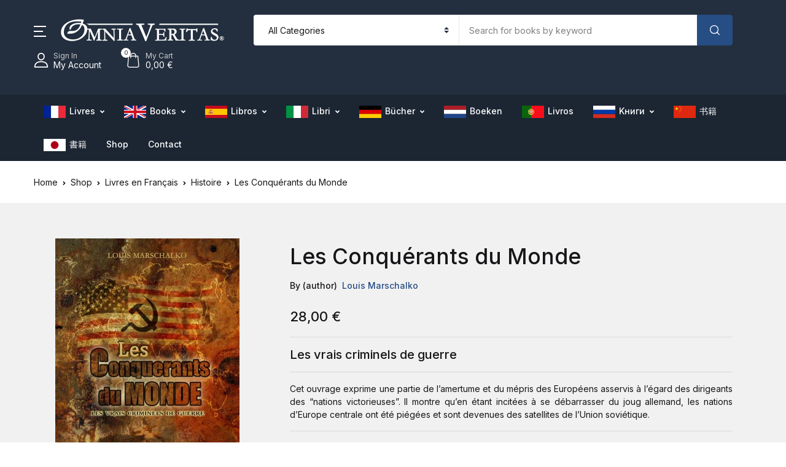

--- FILE ---
content_type: text/html; charset=UTF-8
request_url: https://omnia-veritas.com/shop/les-conquerants-du-monde/
body_size: 120733
content:
<!doctype html>
<html lang="en-US">
<head><meta charset="UTF-8"><script>if(navigator.userAgent.match(/MSIE|Internet Explorer/i)||navigator.userAgent.match(/Trident\/7\..*?rv:11/i)){var href=document.location.href;if(!href.match(/[?&]nowprocket/)){if(href.indexOf("?")==-1){if(href.indexOf("#")==-1){document.location.href=href+"?nowprocket=1"}else{document.location.href=href.replace("#","?nowprocket=1#")}}else{if(href.indexOf("#")==-1){document.location.href=href+"&nowprocket=1"}else{document.location.href=href.replace("#","&nowprocket=1#")}}}}</script><script>(()=>{class RocketLazyLoadScripts{constructor(){this.v="2.0.3",this.userEvents=["keydown","keyup","mousedown","mouseup","mousemove","mouseover","mouseenter","mouseout","mouseleave","touchmove","touchstart","touchend","touchcancel","wheel","click","dblclick","input","visibilitychange"],this.attributeEvents=["onblur","onclick","oncontextmenu","ondblclick","onfocus","onmousedown","onmouseenter","onmouseleave","onmousemove","onmouseout","onmouseover","onmouseup","onmousewheel","onscroll","onsubmit"]}async t(){this.i(),this.o(),/iP(ad|hone)/.test(navigator.userAgent)&&this.h(),this.u(),this.l(this),this.m(),this.k(this),this.p(this),this._(),await Promise.all([this.R(),this.L()]),this.lastBreath=Date.now(),this.S(this),this.P(),this.D(),this.O(),this.M(),await this.C(this.delayedScripts.normal),await this.C(this.delayedScripts.defer),await this.C(this.delayedScripts.async),this.F("domReady"),await this.T(),await this.j(),await this.I(),this.F("windowLoad"),await this.A(),window.dispatchEvent(new Event("rocket-allScriptsLoaded")),this.everythingLoaded=!0,this.lastTouchEnd&&await new Promise((t=>setTimeout(t,500-Date.now()+this.lastTouchEnd))),this.H(),this.F("all"),this.U(),this.W()}i(){this.CSPIssue=sessionStorage.getItem("rocketCSPIssue"),document.addEventListener("securitypolicyviolation",(t=>{this.CSPIssue||"script-src-elem"!==t.violatedDirective||"data"!==t.blockedURI||(this.CSPIssue=!0,sessionStorage.setItem("rocketCSPIssue",!0))}),{isRocket:!0})}o(){window.addEventListener("pageshow",(t=>{this.persisted=t.persisted,this.realWindowLoadedFired=!0}),{isRocket:!0}),window.addEventListener("pagehide",(()=>{this.onFirstUserAction=null}),{isRocket:!0})}h(){let t;function e(e){t=e}window.addEventListener("touchstart",e,{isRocket:!0}),window.addEventListener("touchend",(function i(o){Math.abs(o.changedTouches[0].pageX-t.changedTouches[0].pageX)<10&&Math.abs(o.changedTouches[0].pageY-t.changedTouches[0].pageY)<10&&o.timeStamp-t.timeStamp<200&&(o.target.dispatchEvent(new PointerEvent("click",{target:o.target,bubbles:!0,cancelable:!0,detail:1})),event.preventDefault(),window.removeEventListener("touchstart",e,{isRocket:!0}),window.removeEventListener("touchend",i,{isRocket:!0}))}),{isRocket:!0})}q(t){this.userActionTriggered||("mousemove"!==t.type||this.firstMousemoveIgnored?"keyup"===t.type||"mouseover"===t.type||"mouseout"===t.type||(this.userActionTriggered=!0,this.onFirstUserAction&&this.onFirstUserAction()):this.firstMousemoveIgnored=!0),"click"===t.type&&t.preventDefault(),this.savedUserEvents.length>0&&(t.stopPropagation(),t.stopImmediatePropagation()),"touchstart"===this.lastEvent&&"touchend"===t.type&&(this.lastTouchEnd=Date.now()),"click"===t.type&&(this.lastTouchEnd=0),this.lastEvent=t.type,this.savedUserEvents.push(t)}u(){this.savedUserEvents=[],this.userEventHandler=this.q.bind(this),this.userEvents.forEach((t=>window.addEventListener(t,this.userEventHandler,{passive:!1,isRocket:!0})))}U(){this.userEvents.forEach((t=>window.removeEventListener(t,this.userEventHandler,{passive:!1,isRocket:!0}))),this.savedUserEvents.forEach((t=>{t.target.dispatchEvent(new window[t.constructor.name](t.type,t))}))}m(){this.eventsMutationObserver=new MutationObserver((t=>{const e="return false";for(const i of t){if("attributes"===i.type){const t=i.target.getAttribute(i.attributeName);t&&t!==e&&(i.target.setAttribute("data-rocket-"+i.attributeName,t),i.target["rocket"+i.attributeName]=new Function("event",t),i.target.setAttribute(i.attributeName,e))}"childList"===i.type&&i.addedNodes.forEach((t=>{if(t.nodeType===Node.ELEMENT_NODE)for(const i of t.attributes)this.attributeEvents.includes(i.name)&&i.value&&""!==i.value&&(t.setAttribute("data-rocket-"+i.name,i.value),t["rocket"+i.name]=new Function("event",i.value),t.setAttribute(i.name,e))}))}})),this.eventsMutationObserver.observe(document,{subtree:!0,childList:!0,attributeFilter:this.attributeEvents})}H(){this.eventsMutationObserver.disconnect(),this.attributeEvents.forEach((t=>{document.querySelectorAll("[data-rocket-"+t+"]").forEach((e=>{e.setAttribute(t,e.getAttribute("data-rocket-"+t)),e.removeAttribute("data-rocket-"+t)}))}))}k(t){Object.defineProperty(HTMLElement.prototype,"onclick",{get(){return this.rocketonclick||null},set(e){this.rocketonclick=e,this.setAttribute(t.everythingLoaded?"onclick":"data-rocket-onclick","this.rocketonclick(event)")}})}S(t){function e(e,i){let o=e[i];e[i]=null,Object.defineProperty(e,i,{get:()=>o,set(s){t.everythingLoaded?o=s:e["rocket"+i]=o=s}})}e(document,"onreadystatechange"),e(window,"onload"),e(window,"onpageshow");try{Object.defineProperty(document,"readyState",{get:()=>t.rocketReadyState,set(e){t.rocketReadyState=e},configurable:!0}),document.readyState="loading"}catch(t){console.log("WPRocket DJE readyState conflict, bypassing")}}l(t){this.originalAddEventListener=EventTarget.prototype.addEventListener,this.originalRemoveEventListener=EventTarget.prototype.removeEventListener,this.savedEventListeners=[],EventTarget.prototype.addEventListener=function(e,i,o){o&&o.isRocket||!t.B(e,this)&&!t.userEvents.includes(e)||t.B(e,this)&&!t.userActionTriggered||e.startsWith("rocket-")||t.everythingLoaded?t.originalAddEventListener.call(this,e,i,o):t.savedEventListeners.push({target:this,remove:!1,type:e,func:i,options:o})},EventTarget.prototype.removeEventListener=function(e,i,o){o&&o.isRocket||!t.B(e,this)&&!t.userEvents.includes(e)||t.B(e,this)&&!t.userActionTriggered||e.startsWith("rocket-")||t.everythingLoaded?t.originalRemoveEventListener.call(this,e,i,o):t.savedEventListeners.push({target:this,remove:!0,type:e,func:i,options:o})}}F(t){"all"===t&&(EventTarget.prototype.addEventListener=this.originalAddEventListener,EventTarget.prototype.removeEventListener=this.originalRemoveEventListener),this.savedEventListeners=this.savedEventListeners.filter((e=>{let i=e.type,o=e.target||window;return"domReady"===t&&"DOMContentLoaded"!==i&&"readystatechange"!==i||("windowLoad"===t&&"load"!==i&&"readystatechange"!==i&&"pageshow"!==i||(this.B(i,o)&&(i="rocket-"+i),e.remove?o.removeEventListener(i,e.func,e.options):o.addEventListener(i,e.func,e.options),!1))}))}p(t){let e;function i(e){return t.everythingLoaded?e:e.split(" ").map((t=>"load"===t||t.startsWith("load.")?"rocket-jquery-load":t)).join(" ")}function o(o){function s(e){const s=o.fn[e];o.fn[e]=o.fn.init.prototype[e]=function(){return this[0]===window&&t.userActionTriggered&&("string"==typeof arguments[0]||arguments[0]instanceof String?arguments[0]=i(arguments[0]):"object"==typeof arguments[0]&&Object.keys(arguments[0]).forEach((t=>{const e=arguments[0][t];delete arguments[0][t],arguments[0][i(t)]=e}))),s.apply(this,arguments),this}}if(o&&o.fn&&!t.allJQueries.includes(o)){const e={DOMContentLoaded:[],"rocket-DOMContentLoaded":[]};for(const t in e)document.addEventListener(t,(()=>{e[t].forEach((t=>t()))}),{isRocket:!0});o.fn.ready=o.fn.init.prototype.ready=function(i){function s(){parseInt(o.fn.jquery)>2?setTimeout((()=>i.bind(document)(o))):i.bind(document)(o)}return t.realDomReadyFired?!t.userActionTriggered||t.fauxDomReadyFired?s():e["rocket-DOMContentLoaded"].push(s):e.DOMContentLoaded.push(s),o([])},s("on"),s("one"),s("off"),t.allJQueries.push(o)}e=o}t.allJQueries=[],o(window.jQuery),Object.defineProperty(window,"jQuery",{get:()=>e,set(t){o(t)}})}P(){const t=new Map;document.write=document.writeln=function(e){const i=document.currentScript,o=document.createRange(),s=i.parentElement;let n=t.get(i);void 0===n&&(n=i.nextSibling,t.set(i,n));const c=document.createDocumentFragment();o.setStart(c,0),c.appendChild(o.createContextualFragment(e)),s.insertBefore(c,n)}}async R(){return new Promise((t=>{this.userActionTriggered?t():this.onFirstUserAction=t}))}async L(){return new Promise((t=>{document.addEventListener("DOMContentLoaded",(()=>{this.realDomReadyFired=!0,t()}),{isRocket:!0})}))}async I(){return this.realWindowLoadedFired?Promise.resolve():new Promise((t=>{window.addEventListener("load",t,{isRocket:!0})}))}M(){this.pendingScripts=[];this.scriptsMutationObserver=new MutationObserver((t=>{for(const e of t)e.addedNodes.forEach((t=>{"SCRIPT"!==t.tagName||t.noModule||t.isWPRocket||this.pendingScripts.push({script:t,promise:new Promise((e=>{const i=()=>{const i=this.pendingScripts.findIndex((e=>e.script===t));i>=0&&this.pendingScripts.splice(i,1),e()};t.addEventListener("load",i,{isRocket:!0}),t.addEventListener("error",i,{isRocket:!0}),setTimeout(i,1e3)}))})}))})),this.scriptsMutationObserver.observe(document,{childList:!0,subtree:!0})}async j(){await this.J(),this.pendingScripts.length?(await this.pendingScripts[0].promise,await this.j()):this.scriptsMutationObserver.disconnect()}D(){this.delayedScripts={normal:[],async:[],defer:[]},document.querySelectorAll("script[type$=rocketlazyloadscript]").forEach((t=>{t.hasAttribute("data-rocket-src")?t.hasAttribute("async")&&!1!==t.async?this.delayedScripts.async.push(t):t.hasAttribute("defer")&&!1!==t.defer||"module"===t.getAttribute("data-rocket-type")?this.delayedScripts.defer.push(t):this.delayedScripts.normal.push(t):this.delayedScripts.normal.push(t)}))}async _(){await this.L();let t=[];document.querySelectorAll("script[type$=rocketlazyloadscript][data-rocket-src]").forEach((e=>{let i=e.getAttribute("data-rocket-src");if(i&&!i.startsWith("data:")){i.startsWith("//")&&(i=location.protocol+i);try{const o=new URL(i).origin;o!==location.origin&&t.push({src:o,crossOrigin:e.crossOrigin||"module"===e.getAttribute("data-rocket-type")})}catch(t){}}})),t=[...new Map(t.map((t=>[JSON.stringify(t),t]))).values()],this.N(t,"preconnect")}async $(t){if(await this.G(),!0!==t.noModule||!("noModule"in HTMLScriptElement.prototype))return new Promise((e=>{let i;function o(){(i||t).setAttribute("data-rocket-status","executed"),e()}try{if(navigator.userAgent.includes("Firefox/")||""===navigator.vendor||this.CSPIssue)i=document.createElement("script"),[...t.attributes].forEach((t=>{let e=t.nodeName;"type"!==e&&("data-rocket-type"===e&&(e="type"),"data-rocket-src"===e&&(e="src"),i.setAttribute(e,t.nodeValue))})),t.text&&(i.text=t.text),t.nonce&&(i.nonce=t.nonce),i.hasAttribute("src")?(i.addEventListener("load",o,{isRocket:!0}),i.addEventListener("error",(()=>{i.setAttribute("data-rocket-status","failed-network"),e()}),{isRocket:!0}),setTimeout((()=>{i.isConnected||e()}),1)):(i.text=t.text,o()),i.isWPRocket=!0,t.parentNode.replaceChild(i,t);else{const i=t.getAttribute("data-rocket-type"),s=t.getAttribute("data-rocket-src");i?(t.type=i,t.removeAttribute("data-rocket-type")):t.removeAttribute("type"),t.addEventListener("load",o,{isRocket:!0}),t.addEventListener("error",(i=>{this.CSPIssue&&i.target.src.startsWith("data:")?(console.log("WPRocket: CSP fallback activated"),t.removeAttribute("src"),this.$(t).then(e)):(t.setAttribute("data-rocket-status","failed-network"),e())}),{isRocket:!0}),s?(t.fetchPriority="high",t.removeAttribute("data-rocket-src"),t.src=s):t.src="data:text/javascript;base64,"+window.btoa(unescape(encodeURIComponent(t.text)))}}catch(i){t.setAttribute("data-rocket-status","failed-transform"),e()}}));t.setAttribute("data-rocket-status","skipped")}async C(t){const e=t.shift();return e?(e.isConnected&&await this.$(e),this.C(t)):Promise.resolve()}O(){this.N([...this.delayedScripts.normal,...this.delayedScripts.defer,...this.delayedScripts.async],"preload")}N(t,e){this.trash=this.trash||[];let i=!0;var o=document.createDocumentFragment();t.forEach((t=>{const s=t.getAttribute&&t.getAttribute("data-rocket-src")||t.src;if(s&&!s.startsWith("data:")){const n=document.createElement("link");n.href=s,n.rel=e,"preconnect"!==e&&(n.as="script",n.fetchPriority=i?"high":"low"),t.getAttribute&&"module"===t.getAttribute("data-rocket-type")&&(n.crossOrigin=!0),t.crossOrigin&&(n.crossOrigin=t.crossOrigin),t.integrity&&(n.integrity=t.integrity),t.nonce&&(n.nonce=t.nonce),o.appendChild(n),this.trash.push(n),i=!1}})),document.head.appendChild(o)}W(){this.trash.forEach((t=>t.remove()))}async T(){try{document.readyState="interactive"}catch(t){}this.fauxDomReadyFired=!0;try{await this.G(),document.dispatchEvent(new Event("rocket-readystatechange")),await this.G(),document.rocketonreadystatechange&&document.rocketonreadystatechange(),await this.G(),document.dispatchEvent(new Event("rocket-DOMContentLoaded")),await this.G(),window.dispatchEvent(new Event("rocket-DOMContentLoaded"))}catch(t){console.error(t)}}async A(){try{document.readyState="complete"}catch(t){}try{await this.G(),document.dispatchEvent(new Event("rocket-readystatechange")),await this.G(),document.rocketonreadystatechange&&document.rocketonreadystatechange(),await this.G(),window.dispatchEvent(new Event("rocket-load")),await this.G(),window.rocketonload&&window.rocketonload(),await this.G(),this.allJQueries.forEach((t=>t(window).trigger("rocket-jquery-load"))),await this.G();const t=new Event("rocket-pageshow");t.persisted=this.persisted,window.dispatchEvent(t),await this.G(),window.rocketonpageshow&&window.rocketonpageshow({persisted:this.persisted})}catch(t){console.error(t)}}async G(){Date.now()-this.lastBreath>45&&(await this.J(),this.lastBreath=Date.now())}async J(){return document.hidden?new Promise((t=>setTimeout(t))):new Promise((t=>requestAnimationFrame(t)))}B(t,e){return e===document&&"readystatechange"===t||(e===document&&"DOMContentLoaded"===t||(e===window&&"DOMContentLoaded"===t||(e===window&&"load"===t||e===window&&"pageshow"===t)))}static run(){(new RocketLazyLoadScripts).t()}}RocketLazyLoadScripts.run()})();</script>

<meta name="viewport" content="width=device-width, initial-scale=1, maximum-scale=2.0">
<link rel="profile" href="https://gmpg.org/xfn/11">

<title>Les Conquérants du Monde - Omnia Veritas</title><style id="rocket-critical-css">ul{box-sizing:border-box}.entry-content{counter-reset:footnotes}:root{--wp--preset--font-size--normal:16px;--wp--preset--font-size--huge:42px}.screen-reader-text{word-wrap:normal!important;border:0;clip-path:inset(50%);height:1px;margin:-1px;overflow:hidden;padding:0;position:absolute;width:1px}@media (-ms-high-contrast:none){::-ms-backdrop{border-radius:9999px!important}}.menu-item a img,img.menu-image-title-after{border:none;box-shadow:none;vertical-align:middle;width:auto;display:inline}.menu-image-title-after.menu-image-not-hovered img{padding-right:10px}.menu-image-title-after.menu-image-title{padding-left:10px}.related{display:none!important}#to_top_scrollup{background-color:#000;-webkit-border-radius:5%;-moz-border-radius:5%;border-radius:5%;box-sizing:content-box;bottom:20px;color:#fff;display:none;font-size:32px;font-weight:normal;height:32px;opacity:0.5;padding:5px;position:fixed;right:20px;text-align:center;text-decoration:none;vertical-align:middle;width:32px;z-index:9999}.screen-reader-text{clip:rect(1px,1px,1px,1px);height:1px;overflow:hidden;position:absolute!important;width:1px;word-wrap:normal!important}body.single-product.woocommerce div.product div.product_meta{display:none!important}button.pswp__button{box-shadow:none!important;background-image:var(--wpr-bg-5a591d1a-1f26-49e6-b2d7-34ba649fb474)!important}button.pswp__button,button.pswp__button--arrow--left::before,button.pswp__button--arrow--right::before{background-color:transparent!important}button.pswp__button--arrow--left,button.pswp__button--arrow--right{background-image:none!important}.pswp{display:none;position:absolute;width:100%;height:100%;left:0;top:0;overflow:hidden;-ms-touch-action:none;touch-action:none;z-index:1500;-webkit-text-size-adjust:100%;-webkit-backface-visibility:hidden;outline:0}.pswp *{-webkit-box-sizing:border-box;box-sizing:border-box}.pswp__bg{position:absolute;left:0;top:0;width:100%;height:100%;background:#000;opacity:0;-webkit-transform:translateZ(0);transform:translateZ(0);-webkit-backface-visibility:hidden;will-change:opacity}.pswp__scroll-wrap{position:absolute;left:0;top:0;width:100%;height:100%;overflow:hidden}.pswp__container{-ms-touch-action:none;touch-action:none;position:absolute;left:0;right:0;top:0;bottom:0}.pswp__container{-webkit-touch-callout:none}.pswp__bg{will-change:opacity}.pswp__container{-webkit-backface-visibility:hidden}.pswp__item{position:absolute;left:0;right:0;top:0;bottom:0;overflow:hidden}.pswp__button{width:44px;height:44px;position:relative;background:0 0;overflow:visible;-webkit-appearance:none;display:block;border:0;padding:0;margin:0;float:left;opacity:.75;-webkit-box-shadow:none;box-shadow:none}.pswp__button::-moz-focus-inner{padding:0;border:0}.pswp__button,.pswp__button--arrow--left:before,.pswp__button--arrow--right:before{background:var(--wpr-bg-a8580375-5038-4386-aa00-cdf9bef8fce9) 0 0 no-repeat;background-size:264px 88px;width:44px;height:44px}.pswp__button--close{background-position:0 -44px}.pswp__button--share{background-position:-44px -44px}.pswp__button--fs{display:none}.pswp__button--zoom{display:none;background-position:-88px 0}.pswp__button--arrow--left,.pswp__button--arrow--right{background:0 0;top:50%;margin-top:-50px;width:70px;height:100px;position:absolute}.pswp__button--arrow--left{left:0}.pswp__button--arrow--right{right:0}.pswp__button--arrow--left:before,.pswp__button--arrow--right:before{content:'';top:35px;background-color:rgba(0,0,0,.3);height:30px;width:32px;position:absolute}.pswp__button--arrow--left:before{left:6px;background-position:-138px -44px}.pswp__button--arrow--right:before{right:6px;background-position:-94px -44px}.pswp__share-modal{display:block;background:rgba(0,0,0,.5);width:100%;height:100%;top:0;left:0;padding:10px;position:absolute;z-index:1600;opacity:0;-webkit-backface-visibility:hidden;will-change:opacity}.pswp__share-modal--hidden{display:none}.pswp__share-tooltip{z-index:1620;position:absolute;background:#fff;top:56px;border-radius:2px;display:block;width:auto;right:44px;-webkit-box-shadow:0 2px 5px rgba(0,0,0,.25);box-shadow:0 2px 5px rgba(0,0,0,.25);-webkit-transform:translateY(6px);-ms-transform:translateY(6px);transform:translateY(6px);-webkit-backface-visibility:hidden;will-change:transform}.pswp__counter{position:relative;left:0;top:0;height:44px;font-size:13px;line-height:44px;color:#fff;opacity:.75;padding:0 10px;margin-inline-end:auto}.pswp__caption{position:absolute;left:0;bottom:0;width:100%;min-height:44px}.pswp__caption__center{text-align:left;max-width:420px;margin:0 auto;font-size:13px;padding:10px;line-height:20px;color:#ccc}.pswp__preloader{width:44px;height:44px;position:absolute;top:0;left:50%;margin-left:-22px;opacity:0;will-change:opacity;direction:ltr}.pswp__preloader__icn{width:20px;height:20px;margin:12px}@media screen and (max-width:1024px){.pswp__preloader{position:relative;left:auto;top:auto;margin:0;float:right}}.pswp__ui{-webkit-font-smoothing:auto;visibility:visible;opacity:1;z-index:1550}.pswp__top-bar{position:absolute;left:0;top:0;height:44px;width:100%;display:flex;justify-content:flex-end}.pswp__caption,.pswp__top-bar{-webkit-backface-visibility:hidden;will-change:opacity}.pswp__caption,.pswp__top-bar{background-color:rgba(0,0,0,.5)}.pswp__ui--hidden .pswp__button--arrow--left,.pswp__ui--hidden .pswp__button--arrow--right,.pswp__ui--hidden .pswp__caption,.pswp__ui--hidden .pswp__top-bar{opacity:.001}#ppc-button-ppcp-gateway{line-height:0}.fas{-moz-osx-font-smoothing:grayscale;-webkit-font-smoothing:antialiased;display:inline-block;font-style:normal;font-variant:normal;text-rendering:auto;line-height:1}.fa-angle-right:before{content:"\f105"}.fa-times:before{content:"\f00d"}@font-face{font-family:"Font Awesome 5 Free";font-style:normal;font-weight:400;font-display:swap;src:url(https://omnia-veritas.com/wp-content/themes/bookworm/assets/vendor/font-awesome/webfonts/fa-regular-400.eot);src:url(https://omnia-veritas.com/wp-content/themes/bookworm/assets/vendor/font-awesome/webfonts/fa-regular-400.eot?#iefix) format("embedded-opentype"),url(https://omnia-veritas.com/wp-content/themes/bookworm/assets/vendor/font-awesome/webfonts/fa-regular-400.woff2) format("woff2"),url(https://omnia-veritas.com/wp-content/themes/bookworm/assets/vendor/font-awesome/webfonts/fa-regular-400.woff) format("woff"),url(https://omnia-veritas.com/wp-content/themes/bookworm/assets/vendor/font-awesome/webfonts/fa-regular-400.ttf) format("truetype"),url(https://omnia-veritas.com/wp-content/themes/bookworm/assets/vendor/font-awesome/webfonts/fa-regular-400.svg#fontawesome) format("svg")}@font-face{font-family:"Font Awesome 5 Free";font-style:normal;font-weight:900;font-display:swap;src:url(https://omnia-veritas.com/wp-content/themes/bookworm/assets/vendor/font-awesome/webfonts/fa-solid-900.eot);src:url(https://omnia-veritas.com/wp-content/themes/bookworm/assets/vendor/font-awesome/webfonts/fa-solid-900.eot?#iefix) format("embedded-opentype"),url(https://omnia-veritas.com/wp-content/themes/bookworm/assets/vendor/font-awesome/webfonts/fa-solid-900.woff2) format("woff2"),url(https://omnia-veritas.com/wp-content/themes/bookworm/assets/vendor/font-awesome/webfonts/fa-solid-900.woff) format("woff"),url(https://omnia-veritas.com/wp-content/themes/bookworm/assets/vendor/font-awesome/webfonts/fa-solid-900.ttf) format("truetype"),url(https://omnia-veritas.com/wp-content/themes/bookworm/assets/vendor/font-awesome/webfonts/fa-solid-900.svg#fontawesome) format("svg")}.fas{font-family:"Font Awesome 5 Free"}.fas{font-weight:900}@font-face{font-display:swap;font-family:"Flaticon";src:url(https://omnia-veritas.com/wp-content/themes/bookworm/assets/vendor/flaticon/font/Flaticon.eot);src:url(https://omnia-veritas.com/wp-content/themes/bookworm/assets/vendor/flaticon/font/Flaticon.eot?#iefix) format("embedded-opentype"),url(https://omnia-veritas.com/wp-content/themes/bookworm/assets/vendor/flaticon/font/Flaticon.woff2) format("woff2"),url(https://omnia-veritas.com/wp-content/themes/bookworm/assets/vendor/flaticon/font/Flaticon.woff) format("woff"),url(https://omnia-veritas.com/wp-content/themes/bookworm/assets/vendor/flaticon/font/Flaticon.ttf) format("truetype"),url(https://omnia-veritas.com/wp-content/themes/bookworm/assets/vendor/flaticon/font/Flaticon.svg#Flaticon) format("svg");font-weight:normal;font-style:normal}@media screen and (-webkit-min-device-pixel-ratio:0){@font-face{font-display:swap;font-family:"Flaticon";src:url(https://omnia-veritas.com/wp-content/themes/bookworm/assets/vendor/flaticon/font/Flaticon.svg#Flaticon) format("svg")}}[class^="flaticon-"]:before,[class*=" flaticon-"]:before,[class^="flaticon-"]:after,[class*=" flaticon-"]:after{font-family:Flaticon;font-style:normal}.flaticon-loupe:before{content:"\f100"}.flaticon-user:before{content:"\f103"}.flaticon-icon-126515:before{content:"\f105"}.flaticon-question:before{content:"\f107"}:root{--blue:#3259ea;--indigo:#a200fc;--purple:#6f42c1;--pink:#e83e8c;--red:#f75454;--orange:#fd7e14;--yellow:#fced70;--green:#88cf00;--teal:#20c997;--cyan:#17a2b8;--white:#fff;--gray:#7f7f83;--gray-dark:#232f3e;--primary:#f75454;--secondary:#161619;--success:#88cf00;--info:#17a2b8;--warning:#fced70;--danger:#f75454;--light:#f8f9fa;--dark:#161619;--primary-green:#88cf00;--primary-yellow:#fced70;--yellow-darker:#ffbd00;--primary-home-v3:#041e42;--primary-indigo:#a200fc;--indigo-light:#faf1ff;--tangerine:#f79400;--tangerine-light:#faf4eb;--chili:#f01000;--chili-light:#f4e6e5;--carolina:#00cdef;--carolina-light:#e6f2f4;--punch:#ff8e8e;--punch-light:#fff6f6;--secondary-gray-700:#7c6e65;--secondary-gray-800:#232f3e;--secondary-gray-1080:#cccccc;--secondary-gray-1090:#7e7e7e;--secondary-black-100:#19110b;--secondary-black-200:#1c2633;--dark-1:#2d3942;--red-1:#ff7160;--breakpoint-xs:0;--breakpoint-sm:576px;--breakpoint-md:768px;--breakpoint-lg:992px;--breakpoint-xl:1200px;--breakpoint-wd:1480px;--font-family-sans-serif:"Inter", Helvetica, Arial, sans-serif;--font-family-monospace:SFMono-Regular, Menlo, Monaco, Consolas, "Liberation Mono", "Courier New", monospace}*,*::before,*::after{box-sizing:border-box}html{font-family:sans-serif;line-height:1.15;-webkit-text-size-adjust:100%}aside,header,main,nav,section{display:block}body{margin:0;font-family:"Inter",Helvetica,Arial,sans-serif;font-size:1rem;font-weight:400;line-height:1.5;color:#161619;text-align:left;background-color:#fff}hr{box-sizing:content-box;height:0;overflow:visible}h1,h2,h5{margin-top:0;margin-bottom:0.5rem}p{margin-top:0;margin-bottom:1rem}ul{margin-top:0;margin-bottom:1rem}ul ul{margin-bottom:0}a{color:#f75454;text-decoration:none;background-color:transparent}a:not([href]){color:inherit;text-decoration:none}img{vertical-align:middle;border-style:none}svg{overflow:hidden;vertical-align:middle}table{border-collapse:collapse}th{text-align:inherit}label{display:inline-block;margin-bottom:0.5rem}button{border-radius:0}input,button,select{margin:0;font-family:inherit;font-size:inherit;line-height:inherit}button,input{overflow:visible}button,select{text-transform:none}select{word-wrap:normal}button,[type=button],[type=submit]{-webkit-appearance:button}button::-moz-focus-inner,[type=button]::-moz-focus-inner,[type=submit]::-moz-focus-inner{padding:0;border-style:none}input[type=checkbox]{box-sizing:border-box;padding:0}[type=number]::-webkit-inner-spin-button,[type=number]::-webkit-outer-spin-button{height:auto}::-webkit-file-upload-button{font:inherit;-webkit-appearance:button}h1,h2,h5,.h6{margin-bottom:0.5rem;font-weight:500;line-height:1.2}h1{font-size:2.5rem}h2{font-size:2rem}h5{font-size:1.25rem}.h6{font-size:1rem}hr{margin-top:1rem;margin-bottom:1rem;border:0;border-top:1px solid rgba(0,0,0,0.1)}.small{font-size:80%;font-weight:400}.list-unstyled{padding-left:0;list-style:none}.img-fluid{max-width:100%;height:auto}.container,.single-product .woocommerce-notices-wrapper{width:100%;padding-right:15px;padding-left:15px;margin-right:auto;margin-left:auto}@media (min-width:576px){.container,.single-product .woocommerce-notices-wrapper{max-width:540px}}@media (min-width:768px){.container,.single-product .woocommerce-notices-wrapper{max-width:720px}}@media (min-width:992px){.container,.single-product .woocommerce-notices-wrapper{max-width:960px}}@media (min-width:1200px){.container,.single-product .woocommerce-notices-wrapper{max-width:1200px}}@media (min-width:576px){.container,.single-product .woocommerce-notices-wrapper{max-width:540px}}@media (min-width:768px){.container,.single-product .woocommerce-notices-wrapper{max-width:720px}}@media (min-width:992px){.container,.single-product .woocommerce-notices-wrapper{max-width:960px}}@media (min-width:1200px){.container,.single-product .woocommerce-notices-wrapper{max-width:1200px}}.row{display:flex;flex-wrap:wrap;margin-right:-15px;margin-left:-15px}.no-gutters{margin-right:0;margin-left:0}.col-wd-7,.col-wd-5,.col-xl-8,.col-md,.col-md-auto,.col-md-8,.col-md-4{position:relative;width:100%;padding-right:15px;padding-left:15px}.row-cols-2>*{flex:0 0 50%;max-width:50%}.order-1{order:1}@media (min-width:768px){.col-md{flex-basis:0;flex-grow:1;max-width:100%}.col-md-auto{flex:0 0 auto;width:auto;max-width:100%}.col-md-4{flex:0 0 33.3333333333%;max-width:33.3333333333%}.col-md-8{flex:0 0 66.6666666667%;max-width:66.6666666667%}.order-md-0{order:0}}@media (min-width:992px){.row-cols-lg-5>*{flex:0 0 20%;max-width:20%}}@media (min-width:1200px){.col-xl-8{flex:0 0 66.6666666667%;max-width:66.6666666667%}.offset-xl-2{margin-left:16.6666666667%}}.table,table{width:100%;margin-bottom:1rem;color:#161619}.table th,table th,.table td,table td{padding:0.75rem;vertical-align:top;border-top:1px solid #eae8e4}.table-borderless th,.table-borderless td{border:0}@media (max-width:575.98px){table{display:block;width:100%;overflow-x:auto;-webkit-overflow-scrolling:touch}}.table-responsive{display:block;width:100%;overflow-x:auto;-webkit-overflow-scrolling:touch}.form-control{display:block;width:100%;height:calc(1.5em + 1.688rem + 2px);padding:0.844rem 1rem;font-size:0.875rem;font-weight:400;line-height:1.5;color:#7c6e65;background-color:#fff;background-clip:padding-box;border:1px solid #dfdcd7;border-radius:0}.form-control::-ms-expand{background-color:transparent;border:0}.form-control:-moz-focusring{color:transparent;text-shadow:0 0 0 #7c6e65}.form-group{margin-bottom:1rem}.form-inline{display:flex;flex-flow:row wrap;align-items:center}@media (min-width:576px){.form-inline .form-control{display:inline-block;width:auto;vertical-align:middle}.form-inline .input-group,.form-inline .custom-select{width:auto}}.btn,.single_add_to_cart_button{display:inline-block;font-weight:400;color:#161619;text-align:center;vertical-align:middle;background-color:transparent;border:1px solid transparent;padding:0.75rem 1.2rem;font-size:1rem;line-height:1.5;border-radius:0.25rem}.btn-dark,.single_add_to_cart_button{color:#fff;background-color:#161619;border-color:#161619}.btn-primary-green{color:#161619;background-color:#88cf00;border-color:#88cf00}.btn-block{display:block;width:100%}.dropdown{position:relative}.dropdown-toggle{white-space:nowrap}.dropdown-menu{position:absolute;top:100%;left:0;z-index:1000;display:none;float:left;min-width:16.25rem;padding:1.75rem 0;margin:0.125rem 0 0;font-size:1rem;color:#161619;text-align:left;list-style:none;background-color:#fff;background-clip:padding-box;border:1px solid rgba(0,0,0,0.15);border-radius:0.25rem}.dropdown-item{display:block;width:100%;padding:0.375rem 1.875rem;clear:both;font-weight:400;color:#161619;text-align:inherit;white-space:nowrap;background-color:transparent;border:0}.input-group{position:relative;display:flex;flex-wrap:wrap;align-items:stretch;width:100%}.input-group>.form-control{position:relative;flex:1 1 0%;min-width:0;margin-bottom:0}.input-group>.form-control:not(:last-child){border-top-right-radius:0;border-bottom-right-radius:0}.input-group>.form-control:not(:first-child){border-top-left-radius:0;border-bottom-left-radius:0}.input-group-prepend,.input-group-append{display:flex}.input-group-append .btn{position:relative;z-index:2}.input-group-prepend{margin-right:-1px}.input-group-append{margin-left:-1px}.input-group>.input-group-append>.btn{border-top-left-radius:0;border-bottom-left-radius:0}.custom-control{position:relative;display:block;min-height:1.5rem;padding-left:1.5rem}.custom-control-input{position:absolute;left:0;z-index:-1;width:1rem;height:1.25rem;opacity:0}.custom-control-label{position:relative;margin-bottom:0;vertical-align:top}.custom-control-label::before{position:absolute;top:0.25rem;left:-1.5rem;display:block;width:1rem;height:1rem;content:"";background-color:#fff;border:#dfdcd7 solid 1px}.custom-control-label::after{position:absolute;top:0.25rem;left:-1.5rem;display:block;width:1rem;height:1rem;content:"";background:no-repeat 50%/50% 50%}.custom-checkbox .custom-control-label::before{border-radius:0}.custom-select{display:inline-block;width:100%;height:calc(1.5em + 1.688rem + 2px);padding:0.844rem 2rem 0.844rem 1rem;font-size:0.875rem;font-weight:400;line-height:1.5;color:#7c6e65;vertical-align:middle;background:#fff url("data:image/svg+xml,%3csvg xmlns='http://www.w3.org/2000/svg' width='4' height='5' viewBox='0 0 4 5'%3e%3cpath fill='%23232f3e' d='M2 0L0 2h4zm0 5L0 3h4z'/%3e%3c/svg%3e") no-repeat right 1rem center/8px 10px;border:1px solid #dfdcd7;border-radius:0.25rem;appearance:none}.custom-select::-ms-expand{display:none}.custom-select:-moz-focusring{color:transparent;text-shadow:0 0 0 #7c6e65}.nav{display:flex;flex-wrap:wrap;padding-left:0;margin-bottom:0;list-style:none}.nav-link{display:block;padding:0.5rem 1rem}.close{float:right;font-size:1rem;font-weight:400;line-height:1;color:#000;text-shadow:0 1px 0 #fff;opacity:0.5}button.close{padding:0;background-color:transparent;border:0;appearance:none}.bg-punch-light{background-color:#fff6f6!important}.bg-secondary-gray-800{background-color:#232f3e!important}.bg-secondary-black-200{background-color:#1c2633!important}.bg-white{background-color:#fff!important}.border-top{border-top:1px solid #eae8e4!important}.border-bottom{border-bottom:1px solid #eae8e4!important}.border-left{border-left:1px solid #eae8e4!important}.border-0{border:0!important}.rounded-circle{border-radius:50%!important}.rounded-0{border-radius:0!important}.d-none{display:none!important}.d-inline-block{display:inline-block!important}.d-block{display:block!important}.d-flex{display:flex!important}@media (min-width:768px){.d-md-block{display:block!important}.d-md-flex{display:flex!important}}@media (min-width:992px){.d-lg-block{display:block!important}}@media (min-width:1200px){.d-xl-block{display:block!important}}.flex-wrap{flex-wrap:wrap!important}.flex-grow-1{flex-grow:1!important}.justify-content-center{justify-content:center!important}.justify-content-between{justify-content:space-between!important}.align-items-center{align-items:center!important}.overflow-hidden{overflow:hidden!important}.position-relative{position:relative!important}.position-absolute{position:absolute!important}.screen-reader-text{position:absolute;width:1px;height:1px;padding:0;margin:-1px;overflow:hidden;clip:rect(0,0,0,0);white-space:nowrap;border:0}.shadow-none{box-shadow:none!important}.w-100{width:100%!important}.mr-0{margin-right:0!important}.mb-0{margin-bottom:0!important}.mx-1{margin-right:0.25rem!important}.mb-1{margin-bottom:0.25rem!important}.mx-1{margin-left:0.25rem!important}.mt-2,.my-2{margin-top:0.5rem!important}.mx-2{margin-right:0.5rem!important}.mb-2,.my-2{margin-bottom:0.5rem!important}.ml-2,.mx-2{margin-left:0.5rem!important}.mr-3,.mx-3{margin-right:1rem!important}.mb-3{margin-bottom:1rem!important}.mx-3{margin-left:1rem!important}.mr-4{margin-right:1.5rem!important}.mb-4{margin-bottom:1.5rem!important}.ml-4{margin-left:1.5rem!important}.mt-5{margin-top:2rem!important}.mb-5{margin-bottom:2rem!important}.mb-4d75{margin-bottom:1.75rem!important}.mb-6{margin-bottom:2.5rem!important}.mb-10{margin-bottom:4.5rem!important}.px-0{padding-right:0!important}.pl-0,.px-0{padding-left:0!important}.pt-2,.py-2{padding-top:0.5rem!important}.py-2{padding-bottom:0.5rem!important}.p-3,.single_add_to_cart_button{padding:1rem!important}.pt-3,.py-3{padding-top:1rem!important}.px-3{padding-right:1rem!important}.pb-3,.py-3{padding-bottom:1rem!important}.px-3{padding-left:1rem!important}.p-4{padding:1.5rem!important}.pt-4,.py-4{padding-top:1.5rem!important}.px-4{padding-right:1.5rem!important}.py-4{padding-bottom:1.5rem!important}.pl-4,.px-4{padding-left:1.5rem!important}.pb-5{padding-bottom:2rem!important}.pr-7{padding-right:3rem!important}.pt-9{padding-top:4rem!important}.mt-n1{margin-top:-0.25rem!important}.ml-n2{margin-left:-0.5rem!important}.mr-auto,.mx-auto{margin-right:auto!important}.ml-auto,.mx-auto{margin-left:auto!important}@media (min-width:768px){.mt-md-0{margin-top:0!important}.mb-md-0,.single-product__v3 form.cart .quantity{margin-bottom:0!important}.single-product__v3 form.cart .single_add_to_cart_button{margin-left:1.5rem!important}.mr-md-5{margin-right:2rem!important}.mr-md-6{margin-right:2.5rem!important}.pt-md-4{padding-top:1.5rem!important}.px-md-5{padding-right:2rem!important}.pb-md-5{padding-bottom:2rem!important}.px-md-5{padding-left:2rem!important}.p-md-4d875{padding:1.875rem!important}.p-md-6{padding:2.5rem!important}.px-md-6{padding-right:2.5rem!important}.px-md-6{padding-left:2.5rem!important}.ml-md-auto{margin-left:auto!important}}@media (min-width:992px){.single_add_to_cart_button{margin-left:1.5rem!important}}@media (min-width:1200px){.my-xl-0{margin-top:0!important}.my-xl-0{margin-bottom:0!important}.ml-xl-0{margin-left:0!important}.px-xl-5{padding-right:2rem!important}.px-xl-5{padding-left:2rem!important}}.text-truncate{overflow:hidden;text-overflow:ellipsis;white-space:nowrap}.text-center{text-align:center!important}.text-uppercase{text-transform:uppercase!important}.text-white{color:#fff!important}.text-dark{color:#161619!important}.text-secondary-gray-700{color:#7c6e65!important}.text-secondary-gray-1080{color:#cccccc!important}.text-muted{color:#7f7f83!important}.space-top-2{padding-top:4rem!important}.space-bottom-3{padding-bottom:6rem!important}main{position:relative}:focus{outline:0}h2>a,.h6>a{color:#161619}.products .product:not(.product__card):not(.product__no-border):not(.product__list):not(.product__space){position:relative;border-right:1px solid #eae8e4;border-bottom:1px solid #eae8e4}.products .product:not(.product__card):not(.product__no-border):not(.product__list):not(.product__space)::after,.products .product:not(.product__card):not(.product__no-border):not(.product__list):not(.product__space)::before{content:"";position:absolute;background-color:transparent}.products .product:not(.product__card):not(.product__no-border):not(.product__list):not(.product__space)::after{width:1px;left:0;top:0;bottom:0}.products .product:not(.product__card):not(.product__no-border):not(.product__list):not(.product__space)::before{height:1px;top:0;right:0;left:0}@media (min-width:1200px){.products .product__add-to-cart-icon{display:none}}.products .product__body{position:relative;z-index:1}@media (min-width:1200px){.products .product__hover{position:absolute;right:0;left:0;bottom:0;opacity:0}}.product__add-to-cart{position:relative;display:none}@media (min-width:1200px){.product__add-to-cart{display:block}}.product__add-to-cart::after{content:"";position:absolute;bottom:-4px;right:0;left:0;height:1px;width:0;background-color:#161619;opacity:0}.link-black-100{color:#19110b}.input-group-borderless .form-control{border:none}.form-label{font-weight:500}.zeynep{background-color:#fff;bottom:0;left:0;overflow:hidden;overflow-y:auto;top:0;transform:translateX(0)!important;z-index:1011;width:100%!important;-webkit-overflow-scrolling:touch}.zeynep ul{list-style:none;padding:0}.zeynep ul>li{display:block}.zeynep ul>li>a:not(.btn):not(.single_add_to_cart_button){color:inherit;display:block;padding:14px 30px;text-decoration:none}.zeynep ul>li.has-submenu>a,.zeynep .submenu-header>a{display:flex;justify-content:space-between;align-items:center}.zeynep .submenu-header>a:before,.zeynep ul>li.has-submenu>a:after{font-family:"Font Awesome 5 Free";font-weight:700;font-size:0.75rem}.zeynep .submenu-header>a:before{content:"\f053";margin-right:0.75rem}.zeynep ul>li.has-submenu>a::after{content:"\f054"}.zeynep .submenu{background-color:#fff;bottom:0;left:100%;min-height:100%;overflow:hidden;overflow-y:auto;position:fixed;top:0;width:100%}.zeynep .submenu-header{position:relative}.zeynep .submenu-header>a{color:inherit;display:block;margin-bottom:1rem;padding:14px 30px;text-decoration:none}.dropdown-unfold[aria-labelledby]{opacity:0}.dropdown-sub-menu{top:0;left:100%!important;margin-top:0!important}.dropdown-toggle::after{display:inline-block;font-family:"Font Awesome 5 Free";font-size:80%;font-weight:900;content:"\f107";margin-left:0.5rem}.dropdown-toggle.dropdown-item__sub-menu::after{content:"\f105"}.breadcrumb-separator{font-size:10px}.site-footer_v2 .widget *{color:#9ca6ad}.u-slick{position:relative}.font-size-1{font-size:0.75rem}.font-size-2,.site-header .site-navigation ul.dropdown-sub-menu{font-size:0.875rem!important}.font-size-3{font-size:1.125rem}.font-size-4{font-size:1.25rem}.font-size-5{font-size:1.5rem}.font-size-n9{font-size:0.562rem}.font-weight-medium{font-weight:500!important}.text-lh-sm{line-height:1.2}.text-lh-md{line-height:1.5}.text-lh-md.text-height-2{height:3rem}.crop-text-2{overflow:hidden;text-overflow:ellipsis;display:-webkit-box;-webkit-box-orient:vertical;-webkit-line-clamp:2}.t-d-u{text-decoration:underline}.text-gray-700{color:#7c6e65}.text-gray-600{color:#7f7f83!important}.h-primary{color:#161619}.width-16{width:1rem}.single-product__v3 .quantity-wrap{width:7.5rem}.w-r-100{width:100%}@media (min-width:768px){.w-r-100{width:auto}}.height-16{height:1rem}.height-4.form-control{height:calc(1.5em + 1.5rem + 2px)}.height-5.custom-select,select.custom-select{height:calc(1.5em + 1.5rem + 5px)}.border-gray-900{border-color:#161619!important}.rounded-left-1{border-top-left-radius:0.25rem!important;border-bottom-left-radius:0.25rem!important}@media (min-width:1200px){.rounded-left-xl-0{border-top-left-radius:0!important;border-bottom-left-radius:0!important}}.rounded-right-0{border-top-right-radius:0;border-bottom-right-radius:0}.top-0{top:0}.right-0{right:0}.left-0{left:0}.z-index-2{z-index:2}.site-header__white-text .nav-link{color:#fff}.u-sidebar[aria-labelledby]{opacity:0}.u-sidebar{position:fixed;top:0;right:0;z-index:1002;width:18.75rem;height:100%;background-color:#fff;box-shadow:-13px 0 20px rgba(124,110,101,0.08)}@media (min-width:768px){.u-sidebar__md{width:25rem}}@media (min-width:768px){.u-sidebar__lg{width:31.25rem}}@media (min-width:768px){.u-sidebar__xl{width:37.5rem}}.u-sidebar__body,.u-sidebar__content{height:100%}.u-sidebar--left{right:auto;left:0;box-shadow:13px 0 20px rgba(124,110,101,0.08)}.u-sidebar__scroller{height:100%;overflow:hidden;overflow-y:auto}.u-sidebar__container{position:relative;height:100%;min-height:100%}img{max-width:100%;height:auto}.qty{width:66px}.single-product__content .product_title{font-size:1.875rem;margin-bottom:1rem!important}.single-product__content .price{font-size:1.375rem;font-weight:500!important;margin-bottom:1rem!important}.single-product__content .cart:not(.grouped_form){align-items:center!important}@media (min-width:768px){.single-product__content .cart:not(.grouped_form){display:flex!important}}.single-product__content .cart:not(.grouped_form) .quantity{margin-bottom:1.5rem!important}@media (min-width:992px){.single-product__content .cart:not(.grouped_form) .quantity{margin-bottom:0!important}}.single-product__content .woocommerce-product-details__short-description{font-size:0.875rem!important;margin-bottom:2rem!important}.single-product__content .woocommerce-product-details__short-description p:last-child{margin-bottom:0!important}.single-product__content .woocommerce-product-attributes th{width:50%}.single-product__content .woocommerce-product-attributes th:after{content:":"}.single-product__content .woocommerce-product-attributes-item__value>p:last-child{margin-bottom:0}.single-product__content .summary{display:flex;flex-direction:column}.single-product__content .summary>.entry-summary{height:100%}.single-product__content .product_meta table th{width:50%}.single-product__content .bookworm-product-gallery .woocommerce-product-gallery--with-images{padding-top:3.5rem!important}.single-product .related.products ul.products{margin-bottom:0!important}.single-product .related-product-carousel ul.products{display:block;border:0!important}.single-product .related-product-carousel ul.products.row-cols-wd-5>*{flex:0 0 100%;max-width:100%}.single-product .related-product-carousel ul.products li:not(:hover){border-right:0!important;border-top:1px solid #eae8e4;border-left:1px solid #eae8e4}.single-product .quantity-wrap .qty{-webkit-appearance:none;-moz-appearance:none;appearance:none}.single-product__v3 .quantity input.qty{background:transparent}@media (min-width:1200px){.single-product__v3 .cart-form-wrap{display:flex;align-items:flex-end;position:relative}}.single-product__v3 .cart-form-wrap .wishlist-share-wrap{margin-top:20px;display:flex;align-items:center;flex-direction:column}@media (min-width:768px){.single-product__v3 .cart-form-wrap .wishlist-share-wrap{flex-direction:row}}@media (min-width:1200px){.single-product__v3 .cart-form-wrap .wishlist-share-wrap{position:absolute;right:5%;bottom:0;padding:13px 0}}.single-product.bookworm-variations-radio-style-enabled .cart{flex-wrap:wrap}.quantity-wrap .js-minus{position:absolute;top:50%;left:16%;transform:translate(-16%,-50%)}.quantity-wrap .js-plus{position:absolute;top:50%;right:16%;transform:translate(-16%,-50%)}input.qty{display:block;width:100%;height:calc(1.5em + 1.688rem + 2px);padding:0.844rem 1rem;font-size:0.875rem;font-weight:400;line-height:1.5;color:#7c6e65;background-color:#fff;background-clip:padding-box;border:1px solid #dfdcd7;border-radius:0;text-align:center!important;border:0!important}input.qty::-ms-expand{background-color:transparent;border:0}.quantity{width:7.5rem;padding-right:1rem!important;padding-left:1rem!important;border:1px solid #eae8e4!important;padding-top:2px;padding-bottom:2px}.single_add_to_cart_button{border:0!important;border-radius:0!important;min-width:15.625rem}#offcanvasCart .woocommerce-mini-cart__empty-message{padding-top:1.5rem!important}.single-product .woocommerce-product-gallery .woocommerce-product-gallery__image img{max-width:100%;height:auto;margin-left:auto;margin-right:auto;display:block}ul.products li.product .bookworm-product-list{display:none}ul.products li.product span.price{font-size:1.125rem;font-weight:500!important;display:block!important}*{word-break:break-word}a{text-decoration:none!important}body{overflow-x:hidden}select{display:block;width:100%;height:calc(1.5em + 1.688rem + 2px);padding:0.844rem 1rem;font-size:0.875rem;font-weight:400;line-height:1.5;color:#7c6e65;background-color:#fff;background-clip:padding-box;border:1px solid #dfdcd7;border-radius:0;padding:0.75rem 1rem;border-radius:0;-webkit-appearance:none;-moz-appearance:none;appearance:none;background:#fff url("data:image/svg+xml,%3Csvg width='24' height='24' viewBox='0 0 24 24' fill='black' xmlns='http://www.w3.org/2000/svg'%3E%3Cpath d='M12.72,15.78a.75.75,0,0,1-.53.22h-.38a.77.77,0,0,1-.53-.22L6.15,10.64a.5.5,0,0,1,0-.71l.71-.71a.49.49,0,0,1,.7,0L12,13.67l4.44-4.45a.5.5,0,0,1,.71,0l.7.71a.5.5,0,0,1,0,.71Z'/%3E%3C/svg%3E") no-repeat right 0.75rem center/1rem 1rem}select::-ms-expand{background-color:transparent;border:0}.close{float:right;font-size:1rem;font-weight:400;line-height:1;color:#000;text-shadow:0 1px 0 #fff;opacity:0.5}button.close{padding:0;background-color:transparent;border:0;-webkit-appearance:none;-moz-appearance:none;appearance:none}main{position:inherit}.site-header .masthead ul.nav{margin-left:0}.site-header{position:relative}@media (max-width:767px){.site-header__v2 .masthead .d-flex{justify-content:space-between}.site-header__v2 .site-branding.pr-7{padding-right:0!important}.site-header__v2 #sidebarNavToggler-my_cart{margin-left:0!important;padding:0.5rem 0 0.5rem 0.5rem}}@media (max-width:360px){.site-header .masthead .container>div.d-flex{justify-content:space-between}.site-header .masthead .offcanvas-toggler{margin-right:1rem!important}}table th,table td{word-break:normal}html{font-feature-settings:"cv02","cv03","cv04","cv11"}:root{--tw-content:""}a{color:#f75454}.zeynep .submenu-header{background-color:rgba(247,84,84,0.1)}@media screen and (max-width:783px)#heateor_sss_sharing_more_providers .filter input.search{border:1px solid #ccc;width:92.8%}.mb-2{margin-bottom:0!important}.btn-primary-green{color:#fff;background-color:#264d84;border-color:#264d84}.bg-punch-light{background-color:#f1f1f1!important}.offset-xl-2{text-align:justify}ul#menu-item-dropdown-content-1977{background-color:#232f3ee3;margin:0;border:none}.link-black-100{color:#fff}ul#menu-item-dropdown-content-1980{background-color:#232f3ee3}ul#menu-item-dropdown-content-1955{background-color:#232f3ee3;margin:0;border:none}ul#menu-item-dropdown-content-1956{background-color:#232f3ee3}ul#menu-item-dropdown-content-1970{background-color:#232f3ee3;margin:0;border:none}ul#menu-item-dropdown-content-1968{background-color:#232f3ee3;margin:0;border:none}ul#menu-item-dropdown-content-3957{background-color:#232f3ee3;margin:0;border:none}ul#menu-item-dropdown-content-10217{background-color:#232f3ee3;margin:0;border:none}.single-product__content .cart:not(.grouped_form) .quantity{margin-bottom:0!important;background-color:#fff}.btn-dark,.single_add_to_cart_button:not(:hover){background-color:#264d84}ul.dropdown-sub-menu{background-color:#232f3ee3;margin:0;border:none}.bg-secondary-black-200{background-color:#1c2633!important}.bg-secondary-gray-800{background-color:#232f3e!important}@media screen and (max-width:800px){.space-top-2{padding-top:1rem!important}}@media screen and (max-width:800px){.single_add_to_cart_button{min-width:100%}}@media screen and (max-width:800px){.pl-0,.px-0{padding-left:none}}h1.product_title.entry-title{font-size:2.2rem}#forminator-module-10280:not(.select2-dropdown){display:inline-flex;margin:0}.forminator-ui#forminator-module-10280.forminator-design--flat .forminator-button-submit{background-color:#264d84!important}@media screen and (max-width:800px){.text-lh-md.text-height-2{text-align:center}}@media screen and (max-width:800px){.mr-auto{margin-right:0!important}}@media screen and (max-width:800px){.product__hover.d-flex.align-items-center{justify-content:center!important}}.pswp__bg{background-color:#232f3ee3}button.pswp__button,button.pswp__button--arrow--left::before,button.pswp__button--arrow--right::before{background-color:black!important}@media (min-width:782px).wp-block-columns{flex-wrap:nowrap!important}a.text-gray-700{color:#264d84;font-weight:500}.text-secondary-gray-700{color:#264d84!important}.menu-image-title-after.menu-image-not-hovered img{padding-right:0px}.menu-image-title-after.menu-image-title{padding-left:6px}.mb-2{margin-bottom:10px!important}@media screen and (max-width:800px){.woocommerce-loop-product__author.font-size-2.text-truncate.mb-1{text-align:center}}@media screen and (max-width:800px){#forminator-module-10280:not(.select2-dropdown){justify-content:center}}p{text-align:justify}.screen-reader-text{clip:rect(1px,1px,1px,1px);word-wrap:normal!important;border:0;clip-path:inset(50%);height:1px;margin:-1px;overflow:hidden;overflow-wrap:normal!important;padding:0;position:absolute!important;width:1px}#forminator-module-10280:not(.select2-dropdown){padding-top:0;padding-right:0;padding-bottom:0;padding-left:0}#forminator-module-10280{border-width:0;border-style:none;border-radius:0;-moz-border-radius:0;-webkit-border-radius:0}#forminator-module-10280{border-color:rgba(0,0,0,0);background-color:rgba(0,0,0,0)}.forminator-ui#forminator-module-10280.forminator-design--flat .forminator-response-message{font-size:15px;font-family:inherit;font-weight:400}#forminator-module-10280.forminator-design--flat .forminator-response-message.forminator-error{background-color:#F9E4E8}#forminator-module-10280.forminator-design--flat .forminator-response-message.forminator-error{color:#333333}.forminator-ui#forminator-module-10280.forminator-design--flat .forminator-input{font-size:16px;font-family:inherit;font-weight:400}#forminator-module-10280.forminator-design--flat .forminator-input{background-color:#EDEDED;color:#000000}#forminator-module-10280.forminator-design--flat .forminator-input:-moz-placeholder{color:#888888}#forminator-module-10280.forminator-design--flat .forminator-input::-moz-placeholder{color:#888888}#forminator-module-10280.forminator-design--flat .forminator-input:-ms-input-placeholder{color:#888888}#forminator-module-10280.forminator-design--flat .forminator-input::-webkit-input-placeholder{color:#888888}.forminator-ui#forminator-module-10280.forminator-design--flat .forminator-button-submit{font-size:14px;font-family:inherit;font-weight:500}.forminator-ui#forminator-module-10280.forminator-design--flat .forminator-button-submit{background-color:#17A8E3;color:#FFFFFF}.forminator-ui *{-webkit-box-sizing:border-box;box-sizing:border-box}.forminator-ui .forminator-hidden{display:none!important}.forminator-ui.forminator-custom-form[data-grid=open] .forminator-row:not(:last-child){margin-bottom:20px}.forminator-ui.forminator-custom-form:not(.forminator-size--small)[data-grid=open] .forminator-row{-ms-flex-wrap:wrap;flex-wrap:wrap}@media (min-width:783px){.forminator-ui.forminator-custom-form:not(.forminator-size--small)[data-grid=open] .forminator-row:not(:last-child){margin-bottom:30px}}@media (min-width:783px){.forminator-ui.forminator-custom-form:not(.forminator-size--small)[data-grid=open] .forminator-row{display:-webkit-box;display:-ms-flexbox;display:flex;margin-right:-15px;margin-left:-15px}}@media (min-width:783px){.forminator-ui.forminator-custom-form:not(.forminator-size--small)[data-grid=open] .forminator-col{min-width:0;-webkit-box-flex:1;-ms-flex:1;flex:1;padding:0 15px}}.forminator-ui.forminator-custom-form[data-design=flat]{font-variant-ligatures:none;-webkit-font-variant-ligatures:none;text-rendering:optimizeLegibility;-moz-osx-font-smoothing:grayscale;font-smoothing:antialiased;-webkit-font-smoothing:antialiased;text-shadow:rgba(0,0,0,.01) 0 0 1px}.forminator-ui.forminator-custom-form[data-design=flat]{width:100%;margin:30px 0;-webkit-box-sizing:border-box;box-sizing:border-box}.forminator-ui.forminator-custom-form[data-design=flat] .forminator-field{margin:0;padding:0;border:0}@media (min-width:783px){.forminator-ui.forminator-custom-form[data-design=flat]:not(.forminator-size--small){margin:30px 0}}.forminator-ui.forminator-custom-form[data-design=flat] .forminator-response-message{margin:0 0 20px;padding:15px 10px;border-radius:0;text-align:left}.forminator-ui.forminator-custom-form[data-design=flat] .forminator-response-message{outline:0;-webkit-box-shadow:none;box-shadow:none}.forminator-ui.forminator-custom-form[data-design=flat] .forminator-response-message[aria-hidden=true]{display:none}@media (min-width:783px){.forminator-ui.forminator-custom-form[data-design=flat]:not(.forminator-size--small) .forminator-response-message{margin-bottom:30px}}.forminator-ui.forminator-custom-form[data-design=flat] .forminator-input{width:100%;display:block;-webkit-box-sizing:border-box;box-sizing:border-box;min-width:unset;max-width:unset;min-height:unset;max-height:unset;height:auto;line-height:1.3em;background-image:unset;margin:0;padding:10px;border-width:0;border-style:none;border-radius:0}.forminator-ui.forminator-custom-form[data-design=flat] .forminator-input{outline:0;-webkit-box-shadow:none;box-shadow:none}.forminator-ui.forminator-custom-form[data-design=flat] .forminator-button{width:auto;min-width:100px;max-width:unset;height:auto;min-height:unset;max-height:unset;display:inline-block;position:relative;margin:0 10px 0 0;padding:10px;border:0;border-radius:0;background-image:unset;line-height:1.45em;text-align:center}@media (max-width:782px){.forminator-ui.forminator-custom-form[data-design=flat] .forminator-button{width:100%;margin:0 0 10px 0}}.forminator-ui.forminator-custom-form[data-design=flat] .forminator-button{outline:0;-webkit-box-shadow:none;box-shadow:none;text-decoration:none}.forminator-ui.forminator-custom-form[data-design=flat] .forminator-button:last-child{margin-right:0}</style>
	<script type="rocketlazyloadscript" data-rocket-type="text/javascript">function theChampLoadEvent(e){var t=window.onload;if(typeof window.onload!="function"){window.onload=e}else{window.onload=function(){t();e()}}}</script>
		<script type="rocketlazyloadscript" data-rocket-type="text/javascript">var theChampDefaultLang = 'en_US', theChampCloseIconPath = 'https://omnia-veritas.com/wp-content/plugins/super-socializer/images/close.png';</script>
		<script type="rocketlazyloadscript">var theChampSiteUrl = 'https://omnia-veritas.com', theChampVerified = 0, theChampEmailPopup = 0, heateorSsMoreSharePopupSearchText = 'Search';</script>
			<script type="rocketlazyloadscript"> var theChampFBKey = '', theChampFBLang = 'en_US', theChampFbLikeMycred = 0, theChampSsga = 0, theChampCommentNotification = 0, theChampHeateorFcmRecentComments = 0, theChampFbIosLogin = 0; </script>
				<script type="rocketlazyloadscript"> var theChampSharingAjaxUrl = 'https://omnia-veritas.com/wp-admin/admin-ajax.php', heateorSsFbMessengerAPI = 'https://www.facebook.com/dialog/send?app_id=595489497242932&display=popup&link=%encoded_post_url%&redirect_uri=%encoded_post_url%',heateorSsWhatsappShareAPI = 'web', heateorSsUrlCountFetched = [], heateorSsSharesText = 'Shares', heateorSsShareText = 'Share', theChampPluginIconPath = 'https://omnia-veritas.com/wp-content/plugins/super-socializer/images/logo.png', theChampSaveSharesLocally = 0, theChampHorizontalSharingCountEnable = 0, theChampVerticalSharingCountEnable = 0, theChampSharingOffset = -10, theChampCounterOffset = -10, theChampMobileStickySharingEnabled = 0, heateorSsCopyLinkMessage = "Link copied.";
		var heateorSsHorSharingShortUrl = "https://omnia-veritas.com/shop/les-conquerants-du-monde/";		</script>
			<style type="text/css">
						.the_champ_button_instagram span.the_champ_svg{background-color:#527fa4}
					.the_champ_horizontal_sharing .the_champ_svg,.heateor_ss_standard_follow_icons_container .the_champ_svg{
					background-color:#264d84!important;background:#264d84!important;
					color: #fff;
				border-width: 0px;
		border-style: solid;
		border-color: transparent;
	}
		.the_champ_horizontal_sharing span.the_champ_svg:hover,.heateor_ss_standard_follow_icons_container span.the_champ_svg:hover{
					background-color:#1c4174!important;background:#1c4174;
				border-color: transparent;
	}
	 div.the_champ_horizontal_sharing span.the_champ_svg svg:hover path:not(.the_champ_no_fill),div.the_champ_horizontal_sharing span.the_champ_svg svg:hover ellipse, div.the_champ_horizontal_sharing span.the_champ_svg svg:hover circle, div.the_champ_horizontal_sharing span.the_champ_svg svg:hover polygon, div.the_champ_horizontal_sharing span.the_champ_svg svg:hover rect:not(.the_champ_no_fill){
		        fill: #fff;
		    }
		    div.the_champ_horizontal_sharing span.the_champ_svg svg:hover path.the_champ_svg_stroke, div.the_champ_horizontal_sharing span.the_champ_svg svg:hover rect.the_champ_svg_stroke{
		    	stroke: #fff;
		    }
			.the_champ_vertical_sharing span.the_champ_svg,.heateor_ss_floating_follow_icons_container span.the_champ_svg{
					background-color: #264d84!important;background:#264d84!important;
					color: #fff;
				border-width: 0px;
		border-style: solid;
		border-color: transparent;
	}
			    div.the_champ_vertical_sharing span.the_champ_svg svg:hover path:not(.the_champ_no_fill),div.the_champ_vertical_sharing span.the_champ_svg svg:hover ellipse, div.the_champ_vertical_sharing span.the_champ_svg svg:hover circle, div.the_champ_vertical_sharing span.the_champ_svg svg:hover polygon{
		        fill:#fff;
		    }
		    div.the_champ_vertical_sharing span.the_champ_svg svg:hover path.the_champ_svg_stroke{
		    	stroke:#fff;
		    }
			.the_champ_vertical_sharing span.the_champ_svg:hover,.heateor_ss_floating_follow_icons_container span.the_champ_svg:hover{
							background-color: #1c4174!important;
				background: #1c4174!important;
						border-color: transparent;
		}
	</style>
		<style>img:is([sizes="auto" i], [sizes^="auto," i]) { contain-intrinsic-size: 3000px 1500px }</style>
	<meta name="description" content="Les vrais criminels de guerre Cet ouvrage exprime une partie de l&#039;amertume et du mépris des Européens asservis à l&#039;égard des dirigeants des &quot;nations victorieuses&quot;. Il montre qu&#039;en étant incitées à se débarrasser du joug allemand, les nations d&#039;Europe centrale ont été piégées et sont devenues des satellites de l&#039;Union&hellip;">
<meta name="robots" content="index, follow, max-snippet:-1, max-image-preview:large, max-video-preview:-1">
<link rel="canonical" href="https://omnia-veritas.com/shop/les-conquerants-du-monde/">
<meta property="og:url" content="https://omnia-veritas.com/shop/les-conquerants-du-monde/">
<meta property="og:site_name" content="Omnia Veritas">
<meta property="og:locale" content="en_US">
<meta property="og:type" content="og:product">
<meta property="og:title" content="Les Conquérants du Monde - Omnia Veritas">
<meta property="og:description" content="Les vrais criminels de guerre Cet ouvrage exprime une partie de l&#039;amertume et du mépris des Européens asservis à l&#039;égard des dirigeants des &quot;nations victorieuses&quot;. Il montre qu&#039;en étant incitées à se débarrasser du joug allemand, les nations d&#039;Europe centrale ont été piégées et sont devenues des satellites de l&#039;Union&hellip;">
<meta property="og:image" content="https://omnia-veritas.com/wp-content/uploads/2024/06/9781805401865.jpg">
<meta property="og:image:secure_url" content="https://omnia-veritas.com/wp-content/uploads/2024/06/9781805401865.jpg">
<meta property="og:image:width" content="720">
<meta property="og:image:height" content="1080">
<meta property="fb:pages" content="">
<meta property="fb:admins" content="">
<meta property="fb:app_id" content="">
<meta name="twitter:card" content="summary">
<meta name="twitter:site" content="@https://x.com/OmniaVeritasLtd">
<meta name="twitter:creator" content="@https://x.com/OmniaVeritasLtd">
<meta name="twitter:title" content="Les Conquérants du Monde - Omnia Veritas">
<meta name="twitter:description" content="Les vrais criminels de guerre Cet ouvrage exprime une partie de l&#039;amertume et du mépris des Européens asservis à l&#039;égard des dirigeants des &quot;nations victorieuses&quot;. Il montre qu&#039;en étant incitées à se débarrasser du joug allemand, les nations d&#039;Europe centrale ont été piégées et sont devenues des satellites de l&#039;Union&hellip;">
<meta name="twitter:image" content="https://omnia-veritas.com/wp-content/uploads/2024/06/9781805401865.jpg">
<link rel='dns-prefetch' href='//omnisnippet1.com' />
<link rel='dns-prefetch' href='//fonts.googleapis.com' />
<link rel="alternate" type="application/rss+xml" title="Omnia Veritas &raquo; Feed" href="https://omnia-veritas.com/feed/" />
<link rel="alternate" type="application/rss+xml" title="Omnia Veritas &raquo; Comments Feed" href="https://omnia-veritas.com/comments/feed/" />
<link data-minify="1" rel='preload'  href='https://omnia-veritas.com/wp-content/cache/min/1/wp-content/plugins/omnisend-connect/includes/blocks/build/omnisend-checkout-block.css?ver=1760092485' data-rocket-async="style" as="style" onload="this.onload=null;this.rel='stylesheet'" onerror="this.removeAttribute('data-rocket-async')"  media='all' />
<link data-minify="1" rel='preload'  href='https://omnia-veritas.com/wp-content/cache/min/1/wp-content/plugins/omnisend-connect/includes/blocks/build/omnisend-checkout-block.css?ver=1760092485' data-rocket-async="style" as="style" onload="this.onload=null;this.rel='stylesheet'" onerror="this.removeAttribute('data-rocket-async')"  media='all' />
<style id='wp-emoji-styles-inline-css'>

	img.wp-smiley, img.emoji {
		display: inline !important;
		border: none !important;
		box-shadow: none !important;
		height: 1em !important;
		width: 1em !important;
		margin: 0 0.07em !important;
		vertical-align: -0.1em !important;
		background: none !important;
		padding: 0 !important;
	}
</style>
<link data-minify="1" rel='preload'  href='https://omnia-veritas.com/wp-content/cache/min/1/wp-content/plugins/gutenberg/build/block-library/style.css?ver=1760092485' data-rocket-async="style" as="style" onload="this.onload=null;this.rel='stylesheet'" onerror="this.removeAttribute('data-rocket-async')"  media='all' />
<style id='classic-theme-styles-inline-css'>
/*! This file is auto-generated */
.wp-block-button__link{color:#fff;background-color:#32373c;border-radius:9999px;box-shadow:none;text-decoration:none;padding:calc(.667em + 2px) calc(1.333em + 2px);font-size:1.125em}.wp-block-file__button{background:#32373c;color:#fff;text-decoration:none}
</style>
<link data-minify="1" rel='preload'  href='https://omnia-veritas.com/wp-content/cache/min/1/wp-content/plugins/bookwormgb/dist/frontend_blocks.css?ver=1760092485' data-rocket-async="style" as="style" onload="this.onload=null;this.rel='stylesheet'" onerror="this.removeAttribute('data-rocket-async')"  media='all' />
<style id='bwgb-style-css-inline-css'>
:root {
			--content-width: 980px;
		}
:root { --primary: #041e42; --secondary: #161619; --gray: #fff6f6;}
.components-panel__body > .components-panel__body-title svg.components-panel__icon {
	color: #041e42;
}

svg.bwgb-bookwormgb-icon-gradient {
	fill: #041e42 !important;
}

.components-circular-option-picker .components-button[aria-label="Color: Primary"],
.components-circular-option-picker .components-button.is-pressed[aria-label="Color: Primary"] {
	color: #041e42 !important;
}


.editor-color-palette-control .component-color-indicator[aria-label$="Primary)"] {
	background: #041e42 !important;
}

.editor-styles-wrapper .bg-primary {
	background-color: #041e42 !important;

}

.editor-styles-wrapper .btn-primary:disabled{
	background-color: #041e42;
	border-color: #041e42;
}

.edit-post-header .components-button[aria-label="Bookworm Options"].is-pressed,
.edit-post-header .components-button[aria-label="Bookworm Options"].is-pressed:focus,
.edit-post-header .components-button[aria-label="Bookworm Options"].is-pressed:hover {
	background: #041e42 !important;
}

</style>
<style id='global-styles-inline-css'>
:root{--wp--preset--aspect-ratio--square: 1;--wp--preset--aspect-ratio--4-3: 4/3;--wp--preset--aspect-ratio--3-4: 3/4;--wp--preset--aspect-ratio--3-2: 3/2;--wp--preset--aspect-ratio--2-3: 2/3;--wp--preset--aspect-ratio--16-9: 16/9;--wp--preset--aspect-ratio--9-16: 9/16;--wp--preset--color--black: #000000;--wp--preset--color--cyan-bluish-gray: #abb8c3;--wp--preset--color--white: #ffffff;--wp--preset--color--pale-pink: #f78da7;--wp--preset--color--vivid-red: #cf2e2e;--wp--preset--color--luminous-vivid-orange: #ff6900;--wp--preset--color--luminous-vivid-amber: #fcb900;--wp--preset--color--light-green-cyan: #7bdcb5;--wp--preset--color--vivid-green-cyan: #00d084;--wp--preset--color--pale-cyan-blue: #8ed1fc;--wp--preset--color--vivid-cyan-blue: #0693e3;--wp--preset--color--vivid-purple: #9b51e0;--wp--preset--color--primary: #041e42;--wp--preset--color--secondary: #161619;--wp--preset--color--primary-green: #88cf00;--wp--preset--color--primary-yellow: #fced70;--wp--preset--color--info: #17a2b8;--wp--preset--color--yellow-darker: #ffbd00;--wp--preset--color--bg-gray-200: #fff6f6;--wp--preset--color--primary-home-v-3: #041e42;--wp--preset--color--primary-indigo: #a200fc;--wp--preset--color--bg-white: #ffffff;--wp--preset--color--tangerine: #f79400;--wp--preset--color--tangerine-light: #faf4eb;--wp--preset--color--chili: #f01000;--wp--preset--color--chili-light: #f4e6e5;--wp--preset--color--carolina: #00cdef;--wp--preset--color--carolina-light: #e6f2f4;--wp--preset--color--punch: #ff8e8e;--wp--preset--color--bg-dark-1: #2d3942;--wp--preset--gradient--vivid-cyan-blue-to-vivid-purple: linear-gradient(135deg,rgb(6,147,227) 0%,rgb(155,81,224) 100%);--wp--preset--gradient--light-green-cyan-to-vivid-green-cyan: linear-gradient(135deg,rgb(122,220,180) 0%,rgb(0,208,130) 100%);--wp--preset--gradient--luminous-vivid-amber-to-luminous-vivid-orange: linear-gradient(135deg,rgb(252,185,0) 0%,rgb(255,105,0) 100%);--wp--preset--gradient--luminous-vivid-orange-to-vivid-red: linear-gradient(135deg,rgb(255,105,0) 0%,rgb(207,46,46) 100%);--wp--preset--gradient--very-light-gray-to-cyan-bluish-gray: linear-gradient(135deg,rgb(238,238,238) 0%,rgb(169,184,195) 100%);--wp--preset--gradient--cool-to-warm-spectrum: linear-gradient(135deg,rgb(74,234,220) 0%,rgb(151,120,209) 20%,rgb(207,42,186) 40%,rgb(238,44,130) 60%,rgb(251,105,98) 80%,rgb(254,248,76) 100%);--wp--preset--gradient--blush-light-purple: linear-gradient(135deg,rgb(255,206,236) 0%,rgb(152,150,240) 100%);--wp--preset--gradient--blush-bordeaux: linear-gradient(135deg,rgb(254,205,165) 0%,rgb(254,45,45) 50%,rgb(107,0,62) 100%);--wp--preset--gradient--luminous-dusk: linear-gradient(135deg,rgb(255,203,112) 0%,rgb(199,81,192) 50%,rgb(65,88,208) 100%);--wp--preset--gradient--pale-ocean: linear-gradient(135deg,rgb(255,245,203) 0%,rgb(182,227,212) 50%,rgb(51,167,181) 100%);--wp--preset--gradient--electric-grass: linear-gradient(135deg,rgb(202,248,128) 0%,rgb(113,206,126) 100%);--wp--preset--gradient--midnight: linear-gradient(135deg,rgb(2,3,129) 0%,rgb(40,116,252) 100%);--wp--preset--font-size--small: 13px;--wp--preset--font-size--medium: 20px;--wp--preset--font-size--large: 36px;--wp--preset--font-size--x-large: 42px;--wp--preset--spacing--20: 0.44rem;--wp--preset--spacing--30: 0.67rem;--wp--preset--spacing--40: 1rem;--wp--preset--spacing--50: 1.5rem;--wp--preset--spacing--60: 2.25rem;--wp--preset--spacing--70: 3.38rem;--wp--preset--spacing--80: 5.06rem;--wp--preset--shadow--natural: 6px 6px 9px rgba(0, 0, 0, 0.2);--wp--preset--shadow--deep: 12px 12px 50px rgba(0, 0, 0, 0.4);--wp--preset--shadow--sharp: 6px 6px 0px rgba(0, 0, 0, 0.2);--wp--preset--shadow--outlined: 6px 6px 0px -3px rgb(255, 255, 255), 6px 6px rgb(0, 0, 0);--wp--preset--shadow--crisp: 6px 6px 0px rgb(0, 0, 0);}:where(.is-layout-flex){gap: 0.5em;}:where(.is-layout-grid){gap: 0.5em;}body .is-layout-flex{display: flex;}.is-layout-flex{flex-wrap: wrap;align-items: center;}.is-layout-flex > :is(*, div){margin: 0;}body .is-layout-grid{display: grid;}.is-layout-grid > :is(*, div){margin: 0;}:where(.wp-block-columns.is-layout-flex){gap: 2em;}:where(.wp-block-columns.is-layout-grid){gap: 2em;}:where(.wp-block-post-template.is-layout-flex){gap: 1.25em;}:where(.wp-block-post-template.is-layout-grid){gap: 1.25em;}.has-black-color{color: var(--wp--preset--color--black) !important;}.has-cyan-bluish-gray-color{color: var(--wp--preset--color--cyan-bluish-gray) !important;}.has-white-color{color: var(--wp--preset--color--white) !important;}.has-pale-pink-color{color: var(--wp--preset--color--pale-pink) !important;}.has-vivid-red-color{color: var(--wp--preset--color--vivid-red) !important;}.has-luminous-vivid-orange-color{color: var(--wp--preset--color--luminous-vivid-orange) !important;}.has-luminous-vivid-amber-color{color: var(--wp--preset--color--luminous-vivid-amber) !important;}.has-light-green-cyan-color{color: var(--wp--preset--color--light-green-cyan) !important;}.has-vivid-green-cyan-color{color: var(--wp--preset--color--vivid-green-cyan) !important;}.has-pale-cyan-blue-color{color: var(--wp--preset--color--pale-cyan-blue) !important;}.has-vivid-cyan-blue-color{color: var(--wp--preset--color--vivid-cyan-blue) !important;}.has-vivid-purple-color{color: var(--wp--preset--color--vivid-purple) !important;}.has-black-background-color{background-color: var(--wp--preset--color--black) !important;}.has-cyan-bluish-gray-background-color{background-color: var(--wp--preset--color--cyan-bluish-gray) !important;}.has-white-background-color{background-color: var(--wp--preset--color--white) !important;}.has-pale-pink-background-color{background-color: var(--wp--preset--color--pale-pink) !important;}.has-vivid-red-background-color{background-color: var(--wp--preset--color--vivid-red) !important;}.has-luminous-vivid-orange-background-color{background-color: var(--wp--preset--color--luminous-vivid-orange) !important;}.has-luminous-vivid-amber-background-color{background-color: var(--wp--preset--color--luminous-vivid-amber) !important;}.has-light-green-cyan-background-color{background-color: var(--wp--preset--color--light-green-cyan) !important;}.has-vivid-green-cyan-background-color{background-color: var(--wp--preset--color--vivid-green-cyan) !important;}.has-pale-cyan-blue-background-color{background-color: var(--wp--preset--color--pale-cyan-blue) !important;}.has-vivid-cyan-blue-background-color{background-color: var(--wp--preset--color--vivid-cyan-blue) !important;}.has-vivid-purple-background-color{background-color: var(--wp--preset--color--vivid-purple) !important;}.has-black-border-color{border-color: var(--wp--preset--color--black) !important;}.has-cyan-bluish-gray-border-color{border-color: var(--wp--preset--color--cyan-bluish-gray) !important;}.has-white-border-color{border-color: var(--wp--preset--color--white) !important;}.has-pale-pink-border-color{border-color: var(--wp--preset--color--pale-pink) !important;}.has-vivid-red-border-color{border-color: var(--wp--preset--color--vivid-red) !important;}.has-luminous-vivid-orange-border-color{border-color: var(--wp--preset--color--luminous-vivid-orange) !important;}.has-luminous-vivid-amber-border-color{border-color: var(--wp--preset--color--luminous-vivid-amber) !important;}.has-light-green-cyan-border-color{border-color: var(--wp--preset--color--light-green-cyan) !important;}.has-vivid-green-cyan-border-color{border-color: var(--wp--preset--color--vivid-green-cyan) !important;}.has-pale-cyan-blue-border-color{border-color: var(--wp--preset--color--pale-cyan-blue) !important;}.has-vivid-cyan-blue-border-color{border-color: var(--wp--preset--color--vivid-cyan-blue) !important;}.has-vivid-purple-border-color{border-color: var(--wp--preset--color--vivid-purple) !important;}.has-vivid-cyan-blue-to-vivid-purple-gradient-background{background: var(--wp--preset--gradient--vivid-cyan-blue-to-vivid-purple) !important;}.has-light-green-cyan-to-vivid-green-cyan-gradient-background{background: var(--wp--preset--gradient--light-green-cyan-to-vivid-green-cyan) !important;}.has-luminous-vivid-amber-to-luminous-vivid-orange-gradient-background{background: var(--wp--preset--gradient--luminous-vivid-amber-to-luminous-vivid-orange) !important;}.has-luminous-vivid-orange-to-vivid-red-gradient-background{background: var(--wp--preset--gradient--luminous-vivid-orange-to-vivid-red) !important;}.has-very-light-gray-to-cyan-bluish-gray-gradient-background{background: var(--wp--preset--gradient--very-light-gray-to-cyan-bluish-gray) !important;}.has-cool-to-warm-spectrum-gradient-background{background: var(--wp--preset--gradient--cool-to-warm-spectrum) !important;}.has-blush-light-purple-gradient-background{background: var(--wp--preset--gradient--blush-light-purple) !important;}.has-blush-bordeaux-gradient-background{background: var(--wp--preset--gradient--blush-bordeaux) !important;}.has-luminous-dusk-gradient-background{background: var(--wp--preset--gradient--luminous-dusk) !important;}.has-pale-ocean-gradient-background{background: var(--wp--preset--gradient--pale-ocean) !important;}.has-electric-grass-gradient-background{background: var(--wp--preset--gradient--electric-grass) !important;}.has-midnight-gradient-background{background: var(--wp--preset--gradient--midnight) !important;}.has-small-font-size{font-size: var(--wp--preset--font-size--small) !important;}.has-medium-font-size{font-size: var(--wp--preset--font-size--medium) !important;}.has-large-font-size{font-size: var(--wp--preset--font-size--large) !important;}.has-x-large-font-size{font-size: var(--wp--preset--font-size--x-large) !important;}
:where(.wp-block-columns.is-layout-flex){gap: 2em;}:where(.wp-block-columns.is-layout-grid){gap: 2em;}
:root :where(.wp-block-pullquote){font-size: 1.5em;line-height: 1.6;}
:where(.wp-block-post-template.is-layout-flex){gap: 1.25em;}:where(.wp-block-post-template.is-layout-grid){gap: 1.25em;}
</style>
<link data-minify="1" rel='preload'  href='https://omnia-veritas.com/wp-content/cache/min/1/wp-content/plugins/mas-woocommerce-brands/assets/css/style.css?ver=1760092485' data-rocket-async="style" as="style" onload="this.onload=null;this.rel='stylesheet'" onerror="this.removeAttribute('data-rocket-async')"  media='all' />
<link data-minify="1" rel='preload'  href='https://omnia-veritas.com/wp-content/cache/min/1/wp-content/plugins/menu-image/includes/css/menu-image.css?ver=1760092485' data-rocket-async="style" as="style" onload="this.onload=null;this.rel='stylesheet'" onerror="this.removeAttribute('data-rocket-async')"  media='all' />
<link data-minify="1" rel='preload'  href='https://omnia-veritas.com/wp-content/cache/min/1/wp-includes/css/dashicons.min.css?ver=1760092485' data-rocket-async="style" as="style" onload="this.onload=null;this.rel='stylesheet'" onerror="this.removeAttribute('data-rocket-async')"  media='all' />
<style id='dashicons-inline-css'>
[data-font="Dashicons"]:before {font-family: 'Dashicons' !important;content: attr(data-icon) !important;speak: none !important;font-weight: normal !important;font-variant: normal !important;text-transform: none !important;line-height: 1 !important;font-style: normal !important;-webkit-font-smoothing: antialiased !important;-moz-osx-font-smoothing: grayscale !important;}
</style>
<link data-minify="1" rel='preload'  href='https://omnia-veritas.com/wp-content/cache/min/1/wp-content/plugins/ns-remove-related-products-for-woocommerce/css/style_remove.css?ver=1760092559' data-rocket-async="style" as="style" onload="this.onload=null;this.rel='stylesheet'" onerror="this.removeAttribute('data-rocket-async')"  media='all' />
<link rel='preload'  href='https://omnia-veritas.com/wp-content/plugins/responsive-lightbox/assets/featherlight/featherlight.min.css?ver=1.7.14' data-rocket-async="style" as="style" onload="this.onload=null;this.rel='stylesheet'" onerror="this.removeAttribute('data-rocket-async')"  media='all' />
<link rel='preload'  href='https://omnia-veritas.com/wp-content/plugins/responsive-lightbox/assets/featherlight/featherlight.gallery.min.css?ver=1.7.14' data-rocket-async="style" as="style" onload="this.onload=null;this.rel='stylesheet'" onerror="this.removeAttribute('data-rocket-async')"  media='all' />
<link data-minify="1" rel='preload'  href='https://omnia-veritas.com/wp-content/cache/min/1/wp-content/plugins/to-top/public/css/to-top-public.css?ver=1760092485' data-rocket-async="style" as="style" onload="this.onload=null;this.rel='stylesheet'" onerror="this.removeAttribute('data-rocket-async')"  media='all' />
<link rel='preload'  href='https://omnia-veritas.com/wp-content/cache/background-css/1/omnia-veritas.com/wp-content/plugins/woocommerce/assets/css/photoswipe/photoswipe.min.css?ver=9.8.6&wpr_t=1768575831' data-rocket-async="style" as="style" onload="this.onload=null;this.rel='stylesheet'" onerror="this.removeAttribute('data-rocket-async')"  media='all' />
<link rel='preload'  href='https://omnia-veritas.com/wp-content/cache/background-css/1/omnia-veritas.com/wp-content/plugins/woocommerce/assets/css/photoswipe/default-skin/default-skin.min.css?ver=9.8.6&wpr_t=1768575831' data-rocket-async="style" as="style" onload="this.onload=null;this.rel='stylesheet'" onerror="this.removeAttribute('data-rocket-async')"  media='all' />
<style id='woocommerce-inline-inline-css'>
.woocommerce form .form-row .required { visibility: visible; }
</style>
<link data-minify="1" rel='preload'  href='https://omnia-veritas.com/wp-content/cache/min/1/wp-content/plugins/woocommerce-paypal-payments/modules/ppcp-button/assets/css/gateway.css?ver=1760092485' data-rocket-async="style" as="style" onload="this.onload=null;this.rel='stylesheet'" onerror="this.removeAttribute('data-rocket-async')"  media='all' />
<link data-minify="1" rel='preload'  href='https://omnia-veritas.com/wp-content/cache/min/1/wp-content/plugins/woocommerce/assets/css/brands.css?ver=1760092485' data-rocket-async="style" as="style" onload="this.onload=null;this.rel='stylesheet'" onerror="this.removeAttribute('data-rocket-async')"  media='all' />
<link data-minify="1" rel='preload'  href='https://omnia-veritas.com/wp-content/cache/min/1/wp-content/themes/bookworm/assets/vendor/font-awesome/css/fontawesome-all.min.css?ver=1760092485' data-rocket-async="style" as="style" onload="this.onload=null;this.rel='stylesheet'" onerror="this.removeAttribute('data-rocket-async')"  media='all' />
<link data-minify="1" rel='preload'  href='https://omnia-veritas.com/wp-content/cache/min/1/wp-content/themes/bookworm/assets/vendor/flaticon/font/flaticon.css?ver=1760092485' data-rocket-async="style" as="style" onload="this.onload=null;this.rel='stylesheet'" onerror="this.removeAttribute('data-rocket-async')"  media='all' />
<link data-minify="1" rel='preload'  href='https://omnia-veritas.com/wp-content/cache/min/1/wp-content/themes/bookworm/assets/vendor/animate.css/animate.css?ver=1760092485' data-rocket-async="style" as="style" onload="this.onload=null;this.rel='stylesheet'" onerror="this.removeAttribute('data-rocket-async')"  media='all' />
<link rel='preload'  href='https://omnia-veritas.com/wp-content/themes/bookworm/assets/vendor/bootstrap-select/dist/css/bootstrap-select.min.css?ver=1.2.17' data-rocket-async="style" as="style" onload="this.onload=null;this.rel='stylesheet'" onerror="this.removeAttribute('data-rocket-async')"  media='all' />
<link data-minify="1" rel='preload'  href='https://omnia-veritas.com/wp-content/cache/min/1/wp-content/themes/bookworm/assets/vendor/slick-carousel/slick/slick.css?ver=1760092485' data-rocket-async="style" as="style" onload="this.onload=null;this.rel='stylesheet'" onerror="this.removeAttribute('data-rocket-async')"  media='all' />
<link data-minify="1" rel='preload'  href='https://omnia-veritas.com/wp-content/cache/background-css/1/omnia-veritas.com/wp-content/cache/min/1/wp-content/themes/bookworm/assets/vendor/malihu-custom-scrollbar-plugin/jquery.mCustomScrollbar.css?ver=1760092485&wpr_t=1768575831' data-rocket-async="style" as="style" onload="this.onload=null;this.rel='stylesheet'" onerror="this.removeAttribute('data-rocket-async')"  media='all' />
<link data-minify="1" rel='preload'  href='https://omnia-veritas.com/wp-content/cache/min/1/wp-content/themes/bookworm/assets/vendor/fancybox/jquery.fancybox.css?ver=1760092485' data-rocket-async="style" as="style" onload="this.onload=null;this.rel='stylesheet'" onerror="this.removeAttribute('data-rocket-async')"  media='all' />
<link rel='preload'  href='https://omnia-veritas.com/wp-content/cache/background-css/1/omnia-veritas.com/wp-content/themes/bookworm/assets/vendor/cubeportfolio/css/cubeportfolio.min.css?ver=1.2.17&wpr_t=1768575831' data-rocket-async="style" as="style" onload="this.onload=null;this.rel='stylesheet'" onerror="this.removeAttribute('data-rocket-async')"  media='all' />
<link data-minify="1" rel='preload'  href='https://omnia-veritas.com/wp-content/cache/min/1/wp-content/themes/bookworm/assets/css/bookworm-icons.css?ver=1760092485' data-rocket-async="style" as="style" onload="this.onload=null;this.rel='stylesheet'" onerror="this.removeAttribute('data-rocket-async')"  media='screen' />
<link data-minify="1" rel='preload'  href='https://omnia-veritas.com/wp-content/cache/background-css/1/omnia-veritas.com/wp-content/cache/min/1/wp-content/themes/bookworm/style.css?ver=1760092485&wpr_t=1768575831' data-rocket-async="style" as="style" onload="this.onload=null;this.rel='stylesheet'" onerror="this.removeAttribute('data-rocket-async')"  media='all' />
<link data-minify="1" rel='preload'  href='https://omnia-veritas.com/wp-content/cache/min/1/wp-content/themes/bookworm/assets/css/colors/red.css?ver=1760092485' data-rocket-async="style" as="style" onload="this.onload=null;this.rel='stylesheet'" onerror="this.removeAttribute('data-rocket-async')"  media='all' />
<style id='bookworm-color-inline-css'>
:root { --primary: #041e42; --secondary: #161619; --gray: #fff6f6; }
/*
 * Primary Color
 */


.vertical-menu  .dropdown-toggle:hover,
.vertical-menu  .dropdown-toggle.active,
.select-hover:hover,
.text-primary,
.single-product .summary .yith-wcwl-add-to-wishlist .yith-wcwl-wishlistaddedbrowse a, 
.single-product .summary .yith-wcwl-add-to-wishlist .yith-wcwl-wishlistexistsbrowse a,
.has-primary-color   {
    color: #041e42 !important;
}

a,
footer .bootstrap-select .dropdown-menu .dropdown-item:hover,
.topbar .dropdown-menu .dropdown-item:hover,
.list-group .active > .list-group-item,
.list-group-flush .list-group-item.active,
.shop_table.cart tbody .product-name a:not(.d-block):hover,
.h-primary:hover,
.widget-content > ul a:hover, 
.widget-content > ul a:focus, 
footer .widget > ul a:hover, 
footer .widget > ul a:focus, 
.blog-sidebar .widget > ul a:hover, 
.blog-sidebar .widget > ul a:focus, 
.widget-area .widget > ul a:hover, 
.widget-area .widget > ul a:focus,
.btn-outline-primary, 
.single-product .related.products .yith-wcwl-add-to-wishlist .yith-wcwl-wishlistaddedbrowse a, 
.single-product .related.products .yith-wcwl-add-to-wishlist .yith-wcwl-wishlistexistsbrowse a, 
.single-product .upsells.products .yith-wcwl-add-to-wishlist a,
.widget_nav_menu .menu a:hover,
.sub-menu a:hover,
.widget_nav_menu .menu a:focus,
.sub-menu a:focus,
.widget-content > ul a:hover,
footer .widget > ul a:hover,
.blog-sidebar .widget > ul a:hover,
.widget-area .widget > ul a:hover,
.widget-content > ul a:focus,
footer .widget > ul a:focus,
.blog-sidebar .widget > ul a:focus,
.widget-area .widget > ul a:focus,
.site-footer_v5-alt .widget > ul a:hover, 
.site-footer_v5-alt .widget > ul a:focus, 
.site-footer_v5-alt .widget .menu a:hover, 
.site-footer_v5-alt .widget .menu a:focus, 
.site-footer_v5-alt .widget .sub-menu a:hover, 
.site-footer_v5-alt .widget .sub-menu a:focus,
ul.products li.product .yith-wcwl-add-to-wishlist .yith-wcwl-wishlistaddedbrowse a:not(:hover),
ul.products li.product .yith-wcwl-add-to-wishlist .yith-wcwl-wishlistexistsbrowse a:not(:hover),
.products .product__hover .yith-wcwl-add-to-wishlist .yith-wcwl-wishlistaddedbrowse a:not(:hover),
.products .product__hover .yith-wcwl-add-to-wishlist .yith-wcwl-wishlistexistsbrowse a:not(:hover),
.product__hover  .yith-wcwl-add-to-wishlist .yith-wcwl-wishlistaddedbrowse a:not(:hover),
.product__hover  .yith-wcwl-add-to-wishlist .yith-wcwl-wishlistexistsbrowse a:not(:hover) {
	color: #041e42;
}

a:hover,
h1 > a:hover, h2 > a:hover, 
h3 > a:hover, h4 > a:hover, 
h5 > a:hover, h6 > a:hover, 
.h1 > a:hover, .h2 > a:hover, 
.h3 > a:hover, .h4 > a:hover, 
.h5 > a:hover, .h6 > a:hover {
	color: #000f33;
}

.add-to-compare-link:hover,
.add-to-compare-link:focus,
.sidebar .widget.widget_rating_filter .widget-content ul li.chosen a:before,
.btn-outline-primary:hover, 
.single-product .related.products .yith-wcwl-add-to-wishlist a:hover, 
.single-product .upsells.products .yith-wcwl-add-to-wishlist a:hover, 
ul.products li.product .yith-wcwl-add-to-wishlist .yith-wcwl-wishlistaddedbrowse a:hover, 
ul.products li.product .yith-wcwl-add-to-wishlist .yith-wcwl-wishlistexistsbrowse a:hover,
.progress-bar,
.btn-primary:disabled,
ul.products li.product .yith-wcwl-add-to-wishlist .yith-wcwl-add-button a:hover,
.product__hover .yith-wcwl-add-to-wishlist .yith-wcwl-add-button a:hover,
ul.products li.product .yith-wcwl-add-to-wishlist .yith-wcwl-add-button a:focus,
.product__hover .yith-wcwl-add-to-wishlist .yith-wcwl-add-button a:focus,
ul.products li.product .yith-wcwl-add-to-wishlist .yith-wcwl-wishlistaddedbrowse a:not(:disabled):not(.disabled):active,
.product__hover .yith-wcwl-add-to-wishlist .yith-wcwl-add-button a:not(:disabled):not(.disabled):active,
ul.products li.product .yith-wcwl-add-to-wishlist .yith-wcwl-add-button a:not(:disabled):not(.disabled):active,
.product__hover .yith-wcwl-add-to-wishlist .yith-wcwl-add-button a:not(:disabled):not(.disabled):active,
ul.products li.product .yith-wcwl-add-to-wishlist .yith-wcwl-add-button a:hover,
ul.products li.product .yith-wcwl-add-to-wishlist .yith-wcwl-wishlistaddedbrowse a:hover,
ul.products li.product .yith-wcwl-add-to-wishlist .yith-wcwl-wishlistexistsbrowse a:hover,
.products .product__hover .yith-wcwl-add-to-wishlist .yith-wcwl-add-button a:hover,
.products .product__hover .yith-wcwl-add-to-wishlist .yith-wcwl-wishlistaddedbrowse a:hover,
.products .product__hover .yith-wcwl-add-to-wishlist .yith-wcwl-wishlistexistsbrowse a:hover,
.product__hover  .yith-wcwl-add-to-wishlist .yith-wcwl-add-button a:hover,
.product__hover  .yith-wcwl-add-to-wishlist .yith-wcwl-wishlistaddedbrowse a:hover,
.product__hover  .yith-wcwl-add-to-wishlist .yith-wcwl-wishlistexistsbrowse a:hover {
	background: #041e42;
	color: #fff;
}

.btn-primary,
.single-product .related.products .yith-wcwl-add-to-wishlist a:not(:disabled):not(.disabled):active,
ul.products li.product .yith-wcwl-add-to-wishlist .yith-wcwl-wishlistaddedbrowse a:not(:disabled):not(.disabled):active {
    background-color: #041e42;
}

.bg-primary ,
.has-primary-background-color{
	background-color: #041e42 !important;
}

.progress {
	background-color: #183256;
}

.add-to-compare-link:hover,
.add-to-compare-link:focus,
.sidebar .widget.widget_rating_filter .widget-content ul li.chosen a:before,
.btn-outline-primary, 
.single-product .related.products .yith-wcwl-add-to-wishlist a, 
.single-product .upsells.products .yith-wcwl-add-to-wishlist a, 
ul.products li.product .yith-wcwl-add-to-wishlist .yith-wcwl-wishlistaddedbrowse a, 
ul.products li.product .yith-wcwl-add-to-wishlist .yith-wcwl-wishlistexistsbrowse a,
.btn-outline-primary:hover, 
.single-product .related.products .yith-wcwl-add-to-wishlist a:hover, 
.single-product .upsells.products .yith-wcwl-add-to-wishlist a:hover, 
ul.products li.product .yith-wcwl-add-to-wishlist .yith-wcwl-wishlistaddedbrowse a:hover, 
ul.products li.product .yith-wcwl-add-to-wishlist .yith-wcwl-wishlistexistsbrowse a:hover,
.btn-primary,
.single-product .related.products .yith-wcwl-add-to-wishlist a:not(:disabled):not(.disabled):active,
ul.products li.product .yith-wcwl-add-to-wishlist .yith-wcwl-wishlistaddedbrowse a:not(:disabled):not(.disabled):active,
.btn-primary:disabled,
ul.products li.product .yith-wcwl-add-to-wishlist .yith-wcwl-add-button a:hover,
.product__hover .yith-wcwl-add-to-wishlist .yith-wcwl-add-button a:hover,
ul.products li.product .yith-wcwl-add-to-wishlist .yith-wcwl-add-button a:focus,
.product__hover .yith-wcwl-add-to-wishlist .yith-wcwl-add-button a:focus,
ul.products li.product .yith-wcwl-add-to-wishlist .yith-wcwl-wishlistaddedbrowse a:not(:disabled):not(.disabled):active,
.product__hover .yith-wcwl-add-to-wishlist .yith-wcwl-add-button a:not(:disabled):not(.disabled):active,
ul.products li.product .yith-wcwl-add-to-wishlist .yith-wcwl-add-button a:not(:disabled):not(.disabled):active,
.product__hover .yith-wcwl-add-to-wishlist .yith-wcwl-add-button a:not(:disabled):not(.disabled):active,
ul.products li.product .yith-wcwl-add-to-wishlist .yith-wcwl-add-button a,
ul.products li.product .yith-wcwl-add-to-wishlist .yith-wcwl-wishlistaddedbrowse a,
ul.products li.product .yith-wcwl-add-to-wishlist .yith-wcwl-wishlistexistsbrowse a,
.products .product__hover .yith-wcwl-add-to-wishlist .yith-wcwl-add-button a,
.products .product__hover .yith-wcwl-add-to-wishlist .yith-wcwl-wishlistaddedbrowse a,
.products .product__hover .yith-wcwl-add-to-wishlist .yith-wcwl-wishlistexistsbrowse a,
.product__hover  .yith-wcwl-add-to-wishlist .yith-wcwl-add-button a,
.product__hover  .yith-wcwl-add-to-wishlist .yith-wcwl-wishlistaddedbrowse a,
.product__hover  .yith-wcwl-add-to-wishlist .yith-wcwl-wishlistexistsbrowse a,
ul.products li.product .yith-wcwl-add-to-wishlist .yith-wcwl-add-button a:hover,
ul.products li.product .yith-wcwl-add-to-wishlist .yith-wcwl-wishlistaddedbrowse a:hover,
ul.products li.product .yith-wcwl-add-to-wishlist .yith-wcwl-wishlistexistsbrowse a:hover,
.products .product__hover .yith-wcwl-add-to-wishlist .yith-wcwl-add-button a:hover,
.products .product__hover .yith-wcwl-add-to-wishlist .yith-wcwl-wishlistaddedbrowse a:hover,
.products .product__hover .yith-wcwl-add-to-wishlist .yith-wcwl-wishlistexistsbrowse a:hover,
.product__hover  .yith-wcwl-add-to-wishlist .yith-wcwl-add-button a:hover,
.product__hover  .yith-wcwl-add-to-wishlist .yith-wcwl-wishlistaddedbrowse a:hover,
.product__hover  .yith-wcwl-add-to-wishlist .yith-wcwl-wishlistexistsbrowse a:hover {
	border-color: #041e42;
}

.products .product__space-primary:hover {
	border-color: #041e42 !important;
}

.zeynep ul > li > a:not(.btn):hover {
	background-color: rgba(4, 30, 66, .04);
}

.zeynep .submenu-header {
	background-color: rgba(4, 30, 66, .1);
}

.btn-outline-primary {
	color: #041e42;
	border-color:  #041e42;
}
.fill-primary {
    fill:  #041e42;
}

.btn-primary:hover,
.btn-primary:not(:disabled):not(.disabled):active, 
.btn-primary:not(:disabled):not(.disabled).active,
.show > .btn-primary.dropdown-toggles,
.btn-primary:focus {
	background-color: #000f33;
	border-color: #000f33;
}

.btn-outline-primary:not(:disabled):not(.disabled):active, 
.btn-outline-primary:not(:disabled):not(.disabled).active,
 .show > .btn-outline-primary.dropdown-toggle {
 	background-color: #041e42;
	border-color: #041e42;
 }

.btn-primary:not(:disabled):not(.disabled):active:focus, 
.btn-primary:not(:disabled):not(.disabled).active:focus, 
.show > .btn-primary.dropdown-toggle:focus,
.btn-primary:focus,
.btn-outline-primary:focus,
.btn-outline-primary:not(:disabled):not(.disabled):active:focus,
.btn-outline-primary:not(:disabled):not(.disabled).active:focus, 
.show > .btn-outline-primary.dropdown-toggle:focus,
.single-product .related.products .yith-wcwl-add-to-wishlist a:focus,
.single-product .related.products .yith-wcwl-add-to-wishlist a:not(:disabled):not(.disabled):active:focus,
ul.products li.product .yith-wcwl-add-to-wishlist .yith-wcwl-add-button a:focus,
.product__hover .yith-wcwl-add-to-wishlist .yith-wcwl-add-button a:focus,
ul.products li.product .yith-wcwl-add-to-wishlist .yith-wcwl-add-button a:not(:disabled):not(.disabled):active:focus,
.product__hover .yith-wcwl-add-to-wishlist .yith-wcwl-add-button a:not(:disabled):not(.disabled):active:focus,
ul.products li.product .yith-wcwl-add-to-wishlist .yith-wcwl-add-button a:focus,
ul.products li.product .yith-wcwl-add-to-wishlist .yith-wcwl-wishlistaddedbrowse a:focus,
ul.products li.product .yith-wcwl-add-to-wishlist .yith-wcwl-wishlistexistsbrowse a:focus,
.products .product__hover .yith-wcwl-add-to-wishlist .yith-wcwl-add-button a:focus,
.products .product__hover .yith-wcwl-add-to-wishlist .yith-wcwl-wishlistaddedbrowse a:focus,
.products .product__hover .yith-wcwl-add-to-wishlist .yith-wcwl-wishlistexistsbrowse a:focus,
.product__hover  .yith-wcwl-add-to-wishlist .yith-wcwl-add-button a:focus,
.product__hover  .yith-wcwl-add-to-wishlist .yith-wcwl-wishlistaddedbrowse a:focus,
.product__hover  .yith-wcwl-add-to-wishlist .yith-wcwl-wishlistexistsbrowse a:focus {
	box-shadow: 0 0 0 0.2rem rgba(4, 30, 66, 0.5);

}

/*
 * Secondary Color
 */

.btn-outline-dark {
    color: #161619;
}

.has-secondary-color { color: #161619 !important; }
.has-secondary-background-color { background-color: #161619 !important; }

.site-footer--v1 .footer-before-content div.wpforms-container-full .wpforms-form button[type="submit"], 
.site-footer_v3 .footer-before-content div.wpforms-container-full .wpforms-form button[type="submit"], .site-footer_v5.site-footer_v6-alt .footer-before-content div.wpforms-container-full .wpforms-form button[type="submit"], .site-footer_v8 .footer-before-content div.wpforms-container-full .wpforms-form button[type="submit"], 
.site-footer_v10 .footer-before-content div.wpforms-container-full .wpforms-form button[type="submit"], .site-footer_v9.bg-punch-light .footer-before-content div.wpforms-container-full .wpforms-form button[type="submit"],
.btn-dark, 
.woocommerce-MyAccount-content .button, 
.single_add_to_cart_button, 
.yith-wcwl-form.wishlist-fragment .hidden-title-form input[type="submit"], 
.wp-block-button .wp-block-button__link,
.badge-primary-home-v3,
.disabled.single_add_to_cart_button {
	background: #161619;
	color: #fff;
}

.pagination .page-item.active .page-link,
.btn-dark,
.btn-outline-dark:hover,
.u-slick__arrow:hover,
.pagination .page-item .page-link:hover,
.single_add_to_cart_button:not(:hover), 
.yith-wcwl-form.wishlist-fragment .hidden-title-form input:not(:hover)[type="submit"], 
.woocommerce-MyAccount-content .button:not(:hover), 
.wp-block-button .wp-block-button__link:not(:hover), 
#wpsl-wrap .wpsl-search input:not(:hover)[type="submit"] {
	background-color: #161619;
	color: #fff;
}

.bg-dark,
.widget_price_filter .price_slider_amount .button {
	background-color: #161619 !important;
	color: #fff;

}

.site-footer--v1 .footer-before-content div.wpforms-container-full .wpforms-form button[type="submit"], 
.site-footer_v3 .footer-before-content div.wpforms-container-full .wpforms-form button[type="submit"],
.site-footer_v5.site-footer_v6-alt .footer-before-content div.wpforms-container-full .wpforms-form button[type="submit"], .site-footer_v8 .footer-before-content div.wpforms-container-full .wpforms-form button[type="submit"], 
.site-footer_v10 .footer-before-content div.wpforms-container-full .wpforms-form button[type="submit"], .site-footer_v9.bg-punch-light .footer-before-content div.wpforms-container-full .wpforms-form button[type="submit"],
.pagination .page-item.active .page-link,
.btn-dark,
.products .product:not(.product__card):not(.product__no-border):not(.product__list):not(.product__space):hover,
.bk-tabs li.active a,
.btn-outline-dark:hover,
.u-slick__arrow:hover,
.woocommerce-MyAccount-content .button, 
.single_add_to_cart_button, 
.yith-wcwl-form.wishlist-fragment .hidden-title-form input[type="submit"], 
.wp-block-button .wp-block-button__link,
.woocommerce-MyAccount-content .button:hover,
.single_add_to_cart_button:hover, 
.yith-wcwl-form.wishlist-fragment .hidden-title-form input[type="submit"]:hover, 
.wp-block-button .wp-block-button__link:hover,
.pagination .page-item .page-link:hover,
footer .bootstrap-select .dropdown-menu,
.disabled.single_add_to_cart_button,
.single_add_to_cart_button:not(:hover), 
.yith-wcwl-form.wishlist-fragment .hidden-title-form input:not(:hover)[type="submit"], 
.woocommerce-MyAccount-content .button:not(:hover), 
.wp-block-button .wp-block-button__link:not(:hover), 
#wpsl-wrap .wpsl-search input:not(:hover)[type="submit"] {
	border-color: #161619;
}

.btn-dark:hover,
.btn-dark:focus,
.woocommerce-MyAccount-content .button:hover,
.single_add_to_cart_button:hover, 
.yith-wcwl-form.wishlist-fragment .hidden-title-form input[type="submit"]:hover, 
.wp-block-button .wp-block-button__link:hover,
.btn-dark:not(:disabled):not(.disabled):active,
.woocommerce-MyAccount-content .focus.button, 
.focus.single_add_to_cart_button, 
.yith-wcwl-form.wishlist-fragment .hidden-title-form input.focus[type="submit"], 
.wp-block-button .focus.wp-block-button__link,

.btn-dark:not(:disabled):not(.disabled):active, 
.woocommerce-MyAccount-content .button:not(:disabled):not(.disabled):active, .single_add_to_cart_button:not(:disabled):not(.disabled):active, 
.yith-wcwl-form.wishlist-fragment .hidden-title-form input:not(:disabled):not(.disabled):active[type="submit"], 
.wp-block-button .wp-block-button__link:not(:disabled):not(.disabled):active, 
.btn-dark:not(:disabled):not(.disabled).active,
 .woocommerce-MyAccount-content .button:not(:disabled):not(.disabled).active, .single_add_to_cart_button:not(:disabled):not(.disabled).active, 
 .yith-wcwl-form.wishlist-fragment .hidden-title-form input:not(:disabled):not(.disabled).active[type="submit"], 
 .wp-block-button .wp-block-button__link:not(:disabled):not(.disabled).active, 
 .show > .btn-dark.dropdown-toggle, 
 .woocommerce-MyAccount-content .show > .dropdown-toggle.button, 
 .show > .dropdown-toggle.single_add_to_cart_button, 
 .yith-wcwl-form.wishlist-fragment .hidden-title-form .show > input.dropdown-toggle[type="submit"], 
 .wp-block-button .show > .dropdown-toggle.wp-block-button__link {
	background-color: #0f0f12;
	color: #fff;
}

.btn-dark:hover,
.btn-dark:focus,
.btn-outline-dark,
.btn-dark:not(:disabled):not(.disabled):active,
.woocommerce-MyAccount-content .button:focus, 
.single_add_to_cart_button:focus, 
.yith-wcwl-form.wishlist-fragment .hidden-title-form input:focus[type="submit"], 
.wp-block-button .wp-block-button__link:focus, 
.woocommerce-MyAccount-content .focus.button, 
.focus.single_add_to_cart_button, 
.yith-wcwl-form.wishlist-fragment .hidden-title-form input.focus[type="submit"], 
.wp-block-button .focus.wp-block-button__link,

.btn-dark:not(:disabled):not(.disabled):active, 
.woocommerce-MyAccount-content .button:not(:disabled):not(.disabled):active, .single_add_to_cart_button:not(:disabled):not(.disabled):active, 
.yith-wcwl-form.wishlist-fragment .hidden-title-form input:not(:disabled):not(.disabled):active[type="submit"], 
.wp-block-button .wp-block-button__link:not(:disabled):not(.disabled):active, 
.btn-dark:not(:disabled):not(.disabled).active,
 .woocommerce-MyAccount-content .button:not(:disabled):not(.disabled).active, .single_add_to_cart_button:not(:disabled):not(.disabled).active, 
 .yith-wcwl-form.wishlist-fragment .hidden-title-form input:not(:disabled):not(.disabled).active[type="submit"], 
 .wp-block-button .wp-block-button__link:not(:disabled):not(.disabled).active, 
 .show > .btn-dark.dropdown-toggle, 
 .woocommerce-MyAccount-content .show > .dropdown-toggle.button, 
 .show > .dropdown-toggle.single_add_to_cart_button, 
 .yith-wcwl-form.wishlist-fragment .hidden-title-form .show > input.dropdown-toggle[type="submit"], 
 .wp-block-button .show > .dropdown-toggle.wp-block-button__link {
	border-color: #0f0f12;
}

.products .product:not(.product__card):not(.product__no-border):not(.product__list):not(.product__space):hover::after, 
.products .product:not(.product__card):not(.product__no-border):not(.product__list):not(.product__space):hover::before,
.u-slick__pagination li.slick-active span,
.widget_price_filter .ui-slider .ui-slider-handle,
.widget_price_filter .ui-slider .ui-slider-range {
	background-color: #161619;
}


.btn-dark.focus,
.btn-dark:not(:disabled):not(.disabled):active,
.woocommerce-MyAccount-content .button:focus, 
.single_add_to_cart_button:focus,
.yith-wcwl-form.wishlist-fragment .hidden-title-form input:focus[type="submit"], 
.wp-block-button .wp-block-button__link:focus,  
.woocommerce-MyAccount-content .focus.button, 
.focus.single_add_to_cart_button, 
.yith-wcwl-form.wishlist-fragment .hidden-title-form input.focus[type="submit"], 
.wp-block-button .focus.wp-block-button__link {
	box-shadow: 0 0 0 0.2rem rgba(22, 22, 25, 0.5);
}

.border-gray-900{
	border-color: #161619 !important;
}

.u-slick__pagination li.slick-active {
	border: 2px solid #161619 !important;

}

.bg-black {
	background-color: #0c0c0f;
	color:  #fff;
}

/*
 * Gray Color
 */
.bg-gray-200 {
	background-color: #fff6f6;
}

.bg-punch-light,
.bg-focus__1:focus {
	background-color: #fff6f6 !important;
}



</style>
<link rel='preload'  href='https://fonts.googleapis.com/css2?family=Inter%3Awght%40400%3B500%3B700&#038;display=swap&#038;ver=1.2.17' data-rocket-async="style" as="style" onload="this.onload=null;this.rel='stylesheet'" onerror="this.removeAttribute('data-rocket-async')"  media='all' />
<link data-minify="1" rel='preload'  href='https://omnia-veritas.com/wp-content/cache/background-css/1/omnia-veritas.com/wp-content/cache/min/1/wp-content/plugins/sassy-social-share/public/css/sassy-social-share-public.css?ver=1760092485&wpr_t=1768575831' data-rocket-async="style" as="style" onload="this.onload=null;this.rel='stylesheet'" onerror="this.removeAttribute('data-rocket-async')"  media='all' />
<style id='heateor_sss_frontend_css-inline-css'>
.heateor_sss_button_instagram span.heateor_sss_svg,a.heateor_sss_instagram span.heateor_sss_svg{background:radial-gradient(circle at 30% 107%,#fdf497 0,#fdf497 5%,#fd5949 45%,#d6249f 60%,#285aeb 90%)}.heateor_sss_horizontal_sharing .heateor_sss_svg,.heateor_sss_standard_follow_icons_container .heateor_sss_svg{color:#fff;border-width:0px;border-style:solid;border-color:transparent}.heateor_sss_horizontal_sharing .heateorSssTCBackground{color:#666}.heateor_sss_horizontal_sharing span.heateor_sss_svg:hover,.heateor_sss_standard_follow_icons_container span.heateor_sss_svg:hover{border-color:transparent;}.heateor_sss_vertical_sharing span.heateor_sss_svg,.heateor_sss_floating_follow_icons_container span.heateor_sss_svg{color:#fff;border-width:0px;border-style:solid;border-color:transparent;}.heateor_sss_vertical_sharing .heateorSssTCBackground{color:#666;}.heateor_sss_vertical_sharing span.heateor_sss_svg:hover,.heateor_sss_floating_follow_icons_container span.heateor_sss_svg:hover{border-color:transparent;}@media screen and (max-width:783px) {.heateor_sss_vertical_sharing{display:none!important}}
</style>
<link data-minify="1" rel='preload'  href='https://omnia-veritas.com/wp-content/cache/background-css/1/omnia-veritas.com/wp-content/cache/min/1/wp-content/plugins/super-socializer/css/front.css?ver=1760092485&wpr_t=1768575831' data-rocket-async="style" as="style" onload="this.onload=null;this.rel='stylesheet'" onerror="this.removeAttribute('data-rocket-async')"  media='all' />
<link data-minify="1" rel='preload'  href='https://omnia-veritas.com/wp-content/cache/background-css/1/omnia-veritas.com/wp-content/cache/min/1/wp-content/themes/bookworm-child/style.css?ver=1760092485&wpr_t=1768575831' data-rocket-async="style" as="style" onload="this.onload=null;this.rel='stylesheet'" onerror="this.removeAttribute('data-rocket-async')"  media='all' />
<!--n2css--><!--n2js--><script type="rocketlazyloadscript" data-rocket-src="https://omnia-veritas.com/wp-includes/js/dist/vendor/wp-polyfill.min.js?ver=3.15.0" id="wp-polyfill-js"></script>
<script type="rocketlazyloadscript" data-rocket-src="https://omnia-veritas.com/wp-content/plugins/gutenberg/build/vendors/react.min.js?ver=18" id="react-js" data-rocket-defer defer></script>
<script type="rocketlazyloadscript" data-rocket-src="https://omnia-veritas.com/wp-content/plugins/gutenberg/build/vendors/react-dom.min.js?ver=18" id="react-dom-js" data-rocket-defer defer></script>
<script type="rocketlazyloadscript" data-rocket-src="https://omnia-veritas.com/wp-content/plugins/gutenberg/build/escape-html/index.min.js?ver=fbad781820bda8333f76" id="wp-escape-html-js" data-rocket-defer defer></script>
<script type="rocketlazyloadscript" data-rocket-src="https://omnia-veritas.com/wp-content/plugins/gutenberg/build/element/index.min.js?ver=6450ca1d42cadeab02b4" id="wp-element-js" data-rocket-defer defer></script>
<script src="https://omnia-veritas.com/wp-includes/js/jquery/jquery.min.js?ver=3.7.1" id="jquery-core-js" data-rocket-defer defer></script>
<script type="rocketlazyloadscript" data-rocket-src="https://omnia-veritas.com/wp-includes/js/jquery/jquery-migrate.min.js?ver=3.4.1" id="jquery-migrate-js" data-rocket-defer defer></script>
<script type="rocketlazyloadscript" data-rocket-src="https://omnia-veritas.com/wp-content/themes/bookworm/assets/vendor/slick-carousel/slick/slick.min.js?ver=1.2.17" id="slick-js" data-rocket-defer defer></script>
<script type="rocketlazyloadscript" data-rocket-src="https://omnia-veritas.com/wp-content/themes/bookworm/assets/vendor/popper.js/dist/umd/popper.min.js?ver=1.2.17" id="popper-js" data-rocket-defer defer></script>
<script type="rocketlazyloadscript" data-rocket-src="https://omnia-veritas.com/wp-content/themes/bookworm/assets/vendor/bootstrap/bootstrap.min.js?ver=1.2.17" id="bootstrap-js" data-rocket-defer defer></script>
<script type="rocketlazyloadscript" data-minify="1" data-rocket-src="https://omnia-veritas.com/wp-content/cache/min/1/wp-content/themes/bookworm/assets/js/hs.core.js?ver=1760092485" id="hs-core-js" data-rocket-defer defer></script>
<script type="rocketlazyloadscript" data-minify="1" data-rocket-src="https://omnia-veritas.com/wp-content/cache/min/1/wp-content/themes/bookworm/assets/js/components/hs.slick-carousel.js?ver=1760092485" id="hs-slick-carousel-js" data-rocket-defer defer></script>
<script type="rocketlazyloadscript" data-rocket-src="https://omnia-veritas.com/wp-content/themes/bookworm/assets/vendor/jquery.countdown.min.js?ver=1.2.17" id="jquery-countdown-js" data-rocket-defer defer></script>
<script type="rocketlazyloadscript" data-minify="1" data-rocket-src="https://omnia-veritas.com/wp-content/cache/min/1/wp-content/themes/bookworm/assets/js/components/hs.countdown.js?ver=1760092485" id="hs-countdown-js" data-rocket-defer defer></script>
<script type="rocketlazyloadscript" data-rocket-src="https://omnia-veritas.com/wp-includes/js/dist/vendor/lodash.min.js?ver=4.17.21" id="lodash-js"></script>
<script type="rocketlazyloadscript" id="lodash-js-after">
window.lodash = _.noConflict();
</script>
<script id="bwgb-block-frontend-js-js-extra">
var bookwormgb = {"ajaxUrl":"https:\/\/omnia-veritas.com\/wp-admin\/admin-ajax.php","srcUrl":"https:\/\/omnia-veritas.com\/wp-content\/plugins\/bookwormgb","contentWidth":"980","i18n":"bookwormgb","disabledBlocks":[],"nonce":"75412a809d","devMode":"","cdnUrl":"https:\/\/d3gt1urn7320t9.cloudfront.net","wpRegisteredSidebars":"{\"sidebar-shop\":{\"name\":\"Shop Sidebar\",\"id\":\"sidebar-shop\",\"description\":\"\",\"class\":\"\",\"before_widget\":\"<div id=\\\"%1$s\\\" class=\\\"widget border p-4d875 %2$s\\\">\",\"after_widget\":\"<\\\/div>\",\"before_title\":\"<div class=\\\"widget-head\\\"><h3 class=\\\"widget-title font-weight-medium font-size-3 mb-4\\\">\",\"after_title\":\"<\\\/h3><\\\/div>\",\"before_sidebar\":\"\",\"after_sidebar\":\"\",\"show_in_rest\":false},\"sidebar-single\":{\"name\":\"Single Sidebar\",\"id\":\"sidebar-single\",\"description\":\"\",\"class\":\"\",\"before_widget\":\"<div id=\\\"%1$s\\\" class=\\\"widget p-4d875 border mb-5 %2$s\\\">\",\"after_widget\":\"<\\\/div>\",\"before_title\":\"<h3 class=\\\"widget-title font-weight-medium font-size-3\\\">\",\"after_title\":\"<\\\/h3>\",\"before_sidebar\":\"\",\"after_sidebar\":\"\",\"show_in_rest\":false},\"smartslider_area_1\":{\"name\":\"Custom Widget Area - #1\",\"id\":\"smartslider_area_1\",\"description\":\"Display this widget area in your theme: <strong><?php  dynamic_sidebar( 'smartslider_area_1' );  ?> <\\\/strong>\",\"class\":\"\",\"before_widget\":\"<div id=\\\"%1$s\\\">\",\"after_widget\":\"<\\\/div>\",\"before_title\":\"<div style=\\\"display:none;\\\">\",\"after_title\":\"<\\\/div>\",\"before_sidebar\":\"\",\"after_sidebar\":\"\",\"show_in_rest\":false},\"blog-sidebar\":{\"name\":\"Blog Sidebar\",\"id\":\"blog-sidebar\",\"description\":\"\",\"class\":\"\",\"before_widget\":\"<div id=\\\"%1$s\\\" class=\\\"widget border p-4d875 %2$s\\\">\",\"after_widget\":\"<\\\/div>\",\"before_title\":\"<div class=\\\"widget-head\\\"><h3 class=\\\"widget-title font-weight-medium font-size-3 mb-4\\\">\",\"after_title\":\"<\\\/h3><\\\/div>\",\"before_sidebar\":\"\",\"after_sidebar\":\"\",\"show_in_rest\":false},\"footer-1\":{\"name\":\"Footer Column 1\",\"id\":\"footer-1\",\"description\":\"Widgets added here will appear in column 1 of the footer.\",\"class\":\"\",\"before_widget\":\"<div id=\\\"%1$s\\\" class=\\\"widget %2$s mb-6 mb-lg-8\\\">\",\"after_widget\":\"<\\\/div>\",\"before_title\":\"<h4 class=\\\"widget-title font-size-3 font-weight-medium mb-2 mb-xl-5 pb-xl-1\\\">\",\"after_title\":\"<\\\/h4>\",\"before_sidebar\":\"\",\"after_sidebar\":\"\",\"show_in_rest\":false},\"footer-2\":{\"name\":\"Footer Column 2\",\"id\":\"footer-2\",\"description\":\"Widgets added here will appear in column 2 of the footer.\",\"class\":\"\",\"before_widget\":\"<div id=\\\"%1$s\\\" class=\\\"widget %2$s mb-6 mb-lg-8\\\">\",\"after_widget\":\"<\\\/div>\",\"before_title\":\"<h4 class=\\\"widget-title font-size-3 font-weight-medium mb-2 mb-xl-5 pb-xl-1\\\">\",\"after_title\":\"<\\\/h4>\",\"before_sidebar\":\"\",\"after_sidebar\":\"\",\"show_in_rest\":false},\"footer-3\":{\"name\":\"Footer Column 3\",\"id\":\"footer-3\",\"description\":\"Widgets added here will appear in column 3 of the footer.\",\"class\":\"\",\"before_widget\":\"<div id=\\\"%1$s\\\" class=\\\"widget %2$s mb-6 mb-lg-8\\\">\",\"after_widget\":\"<\\\/div>\",\"before_title\":\"<h4 class=\\\"widget-title font-size-3 font-weight-medium mb-2 mb-xl-5 pb-xl-1\\\">\",\"after_title\":\"<\\\/h4>\",\"before_sidebar\":\"\",\"after_sidebar\":\"\",\"show_in_rest\":false},\"footer-4\":{\"name\":\"Footer Column 4\",\"id\":\"footer-4\",\"description\":\"Widgets added here will appear in column 4 of the footer.\",\"class\":\"\",\"before_widget\":\"<div id=\\\"%1$s\\\" class=\\\"widget %2$s mb-6 mb-lg-8\\\">\",\"after_widget\":\"<\\\/div>\",\"before_title\":\"<h4 class=\\\"widget-title font-size-3 font-weight-medium mb-2 mb-xl-5 pb-xl-1\\\">\",\"after_title\":\"<\\\/h4>\",\"before_sidebar\":\"\",\"after_sidebar\":\"\",\"show_in_rest\":false},\"footer-5\":{\"name\":\"Footer Column 5\",\"id\":\"footer-5\",\"description\":\"Widgets added here will appear in column 5 of the footer. This widget area is available in Footer v2 only\",\"class\":\"\",\"before_widget\":\"<div id=\\\"%1$s\\\" class=\\\"widget %2$s mb-6 mb-lg-8\\\">\",\"after_widget\":\"<\\\/div>\",\"before_title\":\"<h4 class=\\\"widget-title font-size-3 font-weight-medium mb-2 mb-xl-5 pb-xl-1\\\">\",\"after_title\":\"<\\\/h4>\",\"before_sidebar\":\"\",\"after_sidebar\":\"\",\"show_in_rest\":false}}","locale":"en_US","paletteColor":[[{"name":"Primary","slug":"primary","color":"#041e42"},{"name":"Secondary","slug":"secondary","color":"#161619"},{"name":"Primary Green","slug":"primary-green","color":"#88cf00"},{"name":"Primary Yellow","slug":"primary-yellow","color":"#fced70"},{"name":"Info","slug":"info","color":"#17a2b8"},{"name":"Yellow Darker","slug":"yellow-darker","color":"#ffbd00"},{"name":"Bg Gray 200","slug":"bg-gray-200","color":"#fff6f6"},{"name":"Primary Home v3","slug":"primary-home-v3","color":"#041e42"},{"name":"Primary Indigo","slug":"primary-indigo","color":"#a200fc"},{"name":"White","slug":"bg-white","color":"#ffffff"},{"name":"Tangerine","slug":"tangerine","color":"#f79400"},{"name":"Tangerine Light","slug":"tangerine-light","color":"#faf4eb"},{"name":"Chili","slug":"chili","color":"#f01000"},{"name":"Chili Light","slug":"chili-light","color":"#f4e6e5"},{"name":"Carolina","slug":"carolina","color":"#00cdef"},{"name":"Carolina Light","slug":"carolina-light","color":"#e6f2f4"},{"name":"Punch","slug":"punch","color":"#ff8e8e"},{"name":"Bg Dark 1","slug":"bg-dark-1","color":"#2d3942"},{"name":"Pale Pink","slug":"pale-pink","color":"#f78da7"}]],"primaryColor":"#2091e1","isYithCompareActive":"","isYithWcWlActive":"","isWoocommerceActive":"1","isRTL":""};
</script>
<script type="rocketlazyloadscript" data-minify="1" data-rocket-src="https://omnia-veritas.com/wp-content/cache/min/1/wp-content/plugins/bookwormgb/dist/frontend_blocks.js?ver=1760092486" id="bwgb-block-frontend-js-js" data-rocket-defer defer></script>
<script type="rocketlazyloadscript" data-rocket-src="https://omnia-veritas.com/wp-content/plugins/responsive-lightbox/assets/featherlight/featherlight.min.js?ver=1.7.14" id="responsive-lightbox-featherlight-js" data-rocket-defer defer></script>
<script type="rocketlazyloadscript" data-rocket-src="https://omnia-veritas.com/wp-content/plugins/responsive-lightbox/assets/featherlight/featherlight.gallery.min.js?ver=1.7.14" id="responsive-lightbox-featherlight-gallery-js" data-rocket-defer defer></script>
<script type="rocketlazyloadscript" data-rocket-src="https://omnia-veritas.com/wp-includes/js/underscore.min.js?ver=1.13.7" id="underscore-js" data-rocket-defer defer></script>
<script type="rocketlazyloadscript" data-rocket-src="https://omnia-veritas.com/wp-content/plugins/responsive-lightbox/assets/infinitescroll/infinite-scroll.pkgd.min.js?ver=4.0.1" id="responsive-lightbox-infinite-scroll-js" data-rocket-defer defer></script>
<script type="rocketlazyloadscript" id="responsive-lightbox-js-before">
var rlArgs = {"script":"featherlight","selector":"lightbox","customEvents":"","activeGalleries":true,"openSpeed":250,"closeSpeed":250,"closeOnClick":"background","closeOnEsc":true,"galleryFadeIn":100,"galleryFadeOut":300,"woocommerce_gallery":false,"ajaxurl":"https:\/\/omnia-veritas.com\/wp-admin\/admin-ajax.php","nonce":"98d599144a","preview":false,"postId":12229,"scriptExtension":false};
</script>
<script type="rocketlazyloadscript" data-minify="1" data-rocket-src="https://omnia-veritas.com/wp-content/cache/min/1/wp-content/plugins/responsive-lightbox/js/front.js?ver=1760092486" id="responsive-lightbox-js" data-rocket-defer defer></script>
<script id="to-top-js-extra">
var to_top_options = {"scroll_offset":"100","icon_opacity":"50","style":"icon","icon_type":"dashicons-arrow-up-alt2","icon_color":"#ffffff","icon_bg_color":"#000000","icon_size":"32","border_radius":"5","image":"https:\/\/omnia-veritas.com\/wp-content\/plugins\/to-top\/admin\/images\/default.png","image_width":"65","image_alt":"","location":"bottom-right","margin_x":"20","margin_y":"20","show_on_admin":"0","enable_autohide":"0","autohide_time":"2","enable_hide_small_device":"0","small_device_max_width":"640","reset":""};
</script>
<script type="rocketlazyloadscript" data-minify="1" async data-rocket-src="https://omnia-veritas.com/wp-content/cache/min/1/wp-content/plugins/to-top/public/js/to-top-public.js?ver=1760092486" id="to-top-js"></script>
<script type="rocketlazyloadscript" data-rocket-src="https://omnia-veritas.com/wp-content/plugins/woocommerce/assets/js/jquery-blockui/jquery.blockUI.min.js?ver=2.7.0-wc.9.8.6" id="jquery-blockui-js" defer data-wp-strategy="defer"></script>
<script id="wc-add-to-cart-js-extra">
var wc_add_to_cart_params = {"ajax_url":"\/wp-admin\/admin-ajax.php","wc_ajax_url":"\/?wc-ajax=%%endpoint%%","i18n_view_cart":"View cart","cart_url":"https:\/\/omnia-veritas.com\/cart\/","is_cart":"","cart_redirect_after_add":"no"};
</script>
<script type="rocketlazyloadscript" data-rocket-src="https://omnia-veritas.com/wp-content/plugins/woocommerce/assets/js/frontend/add-to-cart.min.js?ver=9.8.6" id="wc-add-to-cart-js" defer data-wp-strategy="defer"></script>
<script src="https://omnia-veritas.com/wp-content/plugins/woocommerce/assets/js/flexslider/jquery.flexslider.min.js?ver=2.7.2-wc.9.8.6" id="flexslider-js" defer data-wp-strategy="defer"></script>
<script src="https://omnia-veritas.com/wp-content/plugins/woocommerce/assets/js/photoswipe/photoswipe.min.js?ver=4.1.1-wc.9.8.6" id="photoswipe-js" defer data-wp-strategy="defer"></script>
<script src="https://omnia-veritas.com/wp-content/plugins/woocommerce/assets/js/photoswipe/photoswipe-ui-default.min.js?ver=4.1.1-wc.9.8.6" id="photoswipe-ui-default-js" defer data-wp-strategy="defer"></script>
<script id="wc-single-product-js-extra">
var wc_single_product_params = {"i18n_required_rating_text":"Please select a rating","i18n_rating_options":["1 of 5 stars","2 of 5 stars","3 of 5 stars","4 of 5 stars","5 of 5 stars"],"i18n_product_gallery_trigger_text":"View full-screen image gallery","review_rating_required":"yes","flexslider":{"rtl":false,"animation":"slide","smoothHeight":true,"directionNav":false,"controlNav":"thumbnails","slideshow":false,"animationSpeed":500,"animationLoop":false,"allowOneSlide":false},"zoom_enabled":"","zoom_options":[],"photoswipe_enabled":"1","photoswipe_options":{"shareEl":false,"closeOnScroll":false,"history":false,"hideAnimationDuration":0,"showAnimationDuration":0},"flexslider_enabled":""};
</script>
<script src="https://omnia-veritas.com/wp-content/plugins/woocommerce/assets/js/frontend/single-product.min.js?ver=9.8.6" id="wc-single-product-js" defer data-wp-strategy="defer"></script>
<script type="rocketlazyloadscript" data-rocket-src="https://omnia-veritas.com/wp-content/plugins/woocommerce/assets/js/js-cookie/js.cookie.min.js?ver=2.1.4-wc.9.8.6" id="js-cookie-js" defer data-wp-strategy="defer"></script>
<script id="woocommerce-js-extra">
var woocommerce_params = {"ajax_url":"\/wp-admin\/admin-ajax.php","wc_ajax_url":"\/?wc-ajax=%%endpoint%%","i18n_password_show":"Show password","i18n_password_hide":"Hide password"};
</script>
<script type="rocketlazyloadscript" data-rocket-src="https://omnia-veritas.com/wp-content/plugins/woocommerce/assets/js/frontend/woocommerce.min.js?ver=9.8.6" id="woocommerce-js" defer data-wp-strategy="defer"></script>
<script id="WCPAY_ASSETS-js-extra">
var wcpayAssets = {"url":"https:\/\/omnia-veritas.com\/wp-content\/plugins\/woocommerce-payments\/dist\/"};
</script>
<link rel="https://api.w.org/" href="https://omnia-veritas.com/wp-json/" /><link rel="alternate" title="JSON" type="application/json" href="https://omnia-veritas.com/wp-json/wp/v2/product/12229" /><link rel="EditURI" type="application/rsd+xml" title="RSD" href="https://omnia-veritas.com/xmlrpc.php?rsd" />
<meta name="generator" content="WordPress 6.8.3" />
<meta name="generator" content="WooCommerce 9.8.6" />
<link rel='shortlink' href='https://omnia-veritas.com/?p=12229' />
<link rel="alternate" title="oEmbed (JSON)" type="application/json+oembed" href="https://omnia-veritas.com/wp-json/oembed/1.0/embed?url=https%3A%2F%2Fomnia-veritas.com%2Fshop%2Fles-conquerants-du-monde%2F" />
<link rel="alternate" title="oEmbed (XML)" type="text/xml+oembed" href="https://omnia-veritas.com/wp-json/oembed/1.0/embed?url=https%3A%2F%2Fomnia-veritas.com%2Fshop%2Fles-conquerants-du-monde%2F&#038;format=xml" />
<!-- Start Fluid Video Embeds Style Tag -->
<style type="text/css">
/* Fluid Video Embeds */
.fve-video-wrapper {
    position: relative;
    overflow: hidden;
    height: 0;
    background-color: transparent;
    padding-bottom: 56.25%;
    margin: 0.5em 0;
}
.fve-video-wrapper iframe,
.fve-video-wrapper object,
.fve-video-wrapper embed {
    position: absolute;
    display: block;
    top: 0;
    left: 0;
    width: 100%;
    height: 100%;
}
.fve-video-wrapper a.hyperlink-image {
    position: relative;
    display: none;
}
.fve-video-wrapper a.hyperlink-image img {
    position: relative;
    z-index: 2;
    width: 100%;
}
.fve-video-wrapper a.hyperlink-image .fve-play-button {
    position: absolute;
    left: 35%;
    top: 35%;
    right: 35%;
    bottom: 35%;
    z-index: 3;
    background-color: rgba(40, 40, 40, 0.75);
    background-size: 100% 100%;
    border-radius: 10px;
}
.fve-video-wrapper a.hyperlink-image:hover .fve-play-button {
    background-color: rgba(0, 0, 0, 0.85);
}
.fve-max-width-wrapper{
    max-width: 500px;
    margin-left: auto;
    margin-right: auto;
}
</style>
<!-- End Fluid Video Embeds Style Tag -->
				<meta name="omnisend-site-verification" content="6628d9d4b57b0d72cbe132b8"/>
					<noscript><style>.woocommerce-product-gallery{ opacity: 1 !important; }</style></noscript>
	<link rel="icon" href="https://omnia-veritas.com/wp-content/uploads/2018/09/OCKahNoA_400x400-36x36.png" sizes="32x32" />
<link rel="icon" href="https://omnia-veritas.com/wp-content/uploads/2018/09/OCKahNoA_400x400-234x234.png" sizes="192x192" />
<link rel="apple-touch-icon" href="https://omnia-veritas.com/wp-content/uploads/2018/09/OCKahNoA_400x400-234x234.png" />
<meta name="msapplication-TileImage" content="https://omnia-veritas.com/wp-content/uploads/2018/09/OCKahNoA_400x400-300x300.png" />
		<style id="wp-custom-css">
			#menu-languages-menu-footer li:hover .menu-image-title, #menu-languages-menu-footer-2 li:hover .menu-image-title {
	color: white;
}

.author-index-pagination li:last-child {
	display: none;
}

.sub-footer {
	margin: 0;
	width: 104%;
}

.author-jumbotron {
	width: 100%;
	margin-left: 0;
}

.author-jumbotron .has-background {
	padding: 40px 25px;
}

.author-jumbotron .has-background, .author-jumbotron .alignwide {
	margin: 0;
}

.author-jumbotron .alignwide div:last-child {
	flex-basis: 78%!important;
}

.author-jumbotron h1 {
	text-align: left;
}

.wp-block-bwgb-products-carousel .woocommerce-loop-product__thumbnail img, .wp-block-bwgb-products-deals-carousel .bwgb-products-deals-carousel__product-image img {
	max-width: 70%;
}
		</style>
		<noscript><style id="rocket-lazyload-nojs-css">.rll-youtube-player, [data-lazy-src]{display:none !important;}</style></noscript><script type="rocketlazyloadscript">
/*! loadCSS rel=preload polyfill. [c]2017 Filament Group, Inc. MIT License */
(function(w){"use strict";if(!w.loadCSS){w.loadCSS=function(){}}
var rp=loadCSS.relpreload={};rp.support=(function(){var ret;try{ret=w.document.createElement("link").relList.supports("preload")}catch(e){ret=!1}
return function(){return ret}})();rp.bindMediaToggle=function(link){var finalMedia=link.media||"all";function enableStylesheet(){link.media=finalMedia}
if(link.addEventListener){link.addEventListener("load",enableStylesheet)}else if(link.attachEvent){link.attachEvent("onload",enableStylesheet)}
setTimeout(function(){link.rel="stylesheet";link.media="only x"});setTimeout(enableStylesheet,3000)};rp.poly=function(){if(rp.support()){return}
var links=w.document.getElementsByTagName("link");for(var i=0;i<links.length;i++){var link=links[i];if(link.rel==="preload"&&link.getAttribute("as")==="style"&&!link.getAttribute("data-loadcss")){link.setAttribute("data-loadcss",!0);rp.bindMediaToggle(link)}}};if(!rp.support()){rp.poly();var run=w.setInterval(rp.poly,500);if(w.addEventListener){w.addEventListener("load",function(){rp.poly();w.clearInterval(run)})}else if(w.attachEvent){w.attachEvent("onload",function(){rp.poly();w.clearInterval(run)})}}
if(typeof exports!=="undefined"){exports.loadCSS=loadCSS}
else{w.loadCSS=loadCSS}}(typeof global!=="undefined"?global:this))
</script><style id="wpr-lazyload-bg-container"></style><style id="wpr-lazyload-bg-exclusion"></style>
<noscript>
<style id="wpr-lazyload-bg-nostyle">button.pswp__button{--wpr-bg-bb3a0991-c2f3-46fe-b7f6-3dd0f079bd4e: url('https://omnia-veritas.com/wp-content/plugins/woocommerce/assets/css/photoswipe/default-skin/default-skin.png');}.pswp__button,.pswp__button--arrow--left:before,.pswp__button--arrow--right:before{--wpr-bg-8b0a8318-3f33-445d-9461-557c65d62ed5: url('https://omnia-veritas.com/wp-content/plugins/woocommerce/assets/css/photoswipe/default-skin/default-skin.png');}.pswp__preloader--active .pswp__preloader__icn{--wpr-bg-66e823a8-75c3-45fb-abb6-f574655d6831: url('https://omnia-veritas.com/wp-content/plugins/woocommerce/assets/css/photoswipe/default-skin/preloader.gif');}.pswp--svg .pswp__button,.pswp--svg .pswp__button--arrow--left:before,.pswp--svg .pswp__button--arrow--right:before{--wpr-bg-f7b4d979-82e3-465d-81b8-b90376568b89: url('https://omnia-veritas.com/wp-content/plugins/woocommerce/assets/css/photoswipe/default-skin/default-skin.svg');}.mCSB_scrollTools .mCSB_buttonUp,.mCSB_scrollTools .mCSB_buttonDown,.mCSB_scrollTools .mCSB_buttonLeft,.mCSB_scrollTools .mCSB_buttonRight{--wpr-bg-d320f555-2518-4f95-ab3b-b18cd8fcf0db: url('https://omnia-veritas.com/wp-content/themes/bookworm/assets/vendor/malihu-custom-scrollbar-plugin/mCSB_buttons.png');}.cbp-popup-lightbox .cbp-popup-prev{--wpr-bg-4bec0fdf-e1e0-4ce8-a4eb-371e37a689f1: url('https://omnia-veritas.com/wp-content/themes/bookworm/assets/vendor/cubeportfolio/img/cbp-sprite.png');}.cbp-popup-singlePage .cbp-popup-prev{--wpr-bg-1b125586-553b-4b4c-a451-5ead698cf023: url('https://omnia-veritas.com/wp-content/themes/bookworm/assets/vendor/cubeportfolio/img/cbp-sprite.png');}.cbp-popup-lightbox .cbp-popup-next{--wpr-bg-2649c458-fc41-4340-a924-e5c603d2ca19: url('https://omnia-veritas.com/wp-content/themes/bookworm/assets/vendor/cubeportfolio/img/cbp-sprite.png');}.cbp-popup-singlePage .cbp-popup-next{--wpr-bg-442f2d94-5b44-4970-9527-7b99ca43506e: url('https://omnia-veritas.com/wp-content/themes/bookworm/assets/vendor/cubeportfolio/img/cbp-sprite.png');}.cbp-popup-lightbox .cbp-popup-close{--wpr-bg-813085aa-a373-4bc2-8ce8-50da93263b1a: url('https://omnia-veritas.com/wp-content/themes/bookworm/assets/vendor/cubeportfolio/img/cbp-sprite.png');}.cbp-popup-singlePage .cbp-popup-close{--wpr-bg-ab7d7e67-5fd1-4b6d-ae2e-46cc8aad7244: url('https://omnia-veritas.com/wp-content/themes/bookworm/assets/vendor/cubeportfolio/img/cbp-sprite.png');}.cbp-popup-singlePageInline .cbp-popup-close{--wpr-bg-db1fcd00-89b8-4b93-b74e-4bdc17591183: url('https://omnia-veritas.com/wp-content/themes/bookworm/assets/vendor/cubeportfolio/img/cbp-sprite.png');}.cbp-nav-next:after,.cbp-nav-prev:after{--wpr-bg-8609a408-a150-49c2-bc4e-d8ee654eb71f: url('https://omnia-veritas.com/wp-content/themes/bookworm/assets/vendor/cubeportfolio/img/cbp-sprite.png');}.cbp-slider .cbp-nav-next:after,.cbp-slider .cbp-nav-prev:after{--wpr-bg-02c119f9-d559-41c1-a90d-b0a4bf918ee5: url('https://omnia-veritas.com/wp-content/themes/bookworm/assets/vendor/cubeportfolio/img/cbp-sprite.png');}.cbp-slider-edge .cbp-nav-next:after,.cbp-slider-edge .cbp-nav-prev:after{--wpr-bg-ac39cc55-bfe6-427e-ba35-95c297a91ba5: url('https://omnia-veritas.com/wp-content/themes/bookworm/assets/vendor/cubeportfolio/img/cbp-sprite.png');}.cbp-slider-next:after,.cbp-slider-prev:after{--wpr-bg-14808c5b-9a6d-4e0b-8316-6a16c6097cf0: url('https://omnia-veritas.com/wp-content/themes/bookworm/assets/vendor/cubeportfolio/img/cbp-sprite.png');}.author-pagination-ajax-loader::before{--wpr-bg-6bd98e97-e1bc-4d44-b53e-196998bd3eb4: url('https://omnia-veritas.com/assets/img/ajax-loader.gif');}#heateor_sss_mastodon_popup_bg,#heateor_sss_popup_bg{--wpr-bg-d7984b3c-91f8-4a33-ba42-1be73e591318: url('https://omnia-veritas.com/wp-content/plugins/sassy-social-share/images/transparent_bg.png');}#the_champ_popup_bg,#heateor_ss_browser_popup_bg,#heateor_ss_lj_popup_bg,#heateor_ss_mastodon_popup_bg{--wpr-bg-bf4426c0-30a3-4cd7-a78b-060c5aa2253b: url('https://omnia-veritas.com/wp-content/plugins/super-socializer/images/transparent_bg.png');}.theChampLoginButton{--wpr-bg-172ab5ca-a41a-43cd-b16b-c9d285403057: url('https://omnia-veritas.com/wp-content/plugins/super-socializer/images/login/login.png');}.wp-block-column.is-vertically-aligned-top.has-secondary-background-color.has-background.is-layout-flow.wp-block-column-is-layout-flow{--wpr-bg-d4bb5b1b-fc52-4dc0-baa7-5d31686cc3ba: url('https://omnia-veritas.com/wp-content/uploads/2024/04/V3-arriere-plan-site-nouveau4.jpg');}.bwgb-products-category__bg-1{--wpr-bg-af0ee008-6040-46d7-bd42-e91f4bf586f5: url('https://omnia-veritas.com/wp-content/uploads/2024/04/language-french.svg');}.bwgb-products-category__bg-2{--wpr-bg-3e2b7b19-11ff-41b3-bdd1-aad558178272: url('https://omnia-veritas.com/wp-content/uploads/2024/04/english-language.svg');}.bwgb-products-category__bg-3{--wpr-bg-84cfea4c-8738-4efc-996e-e27320d39470: url('https://omnia-veritas.com/wp-content/uploads/2024/04/language-german.svg');}.bwgb-products-category__bg-4{--wpr-bg-64157e48-3b12-412b-84c9-a04673f437e7: url('https://omnia-veritas.com/wp-content/uploads/2024/04/language-italian.svg');}.bwgb-products-category__bg-5{--wpr-bg-90ed02b7-74d7-46fe-8cd4-89efb4d1af53: url('https://omnia-veritas.com/wp-content/uploads/2024/04/language-spanish.svg');}.pswp__button,.pswp__button--arrow--left:before,.pswp__button--arrow--right:before{--wpr-bg-a8580375-5038-4386-aa00-cdf9bef8fce9: url('https://omnia-veritas.com/wp-content/plugins/woocommerce/assets/css/photoswipe/default-skin/default-skin.png');}button.pswp__button{--wpr-bg-5a591d1a-1f26-49e6-b2d7-34ba649fb474: url('https://omnia-veritas.com/wp-content/plugins/woocommerce/assets/css/photoswipe/default-skin/default-skin.png');}</style>
</noscript>
<script type="application/javascript">const rocket_pairs = [{"selector":"button.pswp__button","style":"button.pswp__button{--wpr-bg-bb3a0991-c2f3-46fe-b7f6-3dd0f079bd4e: url('https:\/\/omnia-veritas.com\/wp-content\/plugins\/woocommerce\/assets\/css\/photoswipe\/default-skin\/default-skin.png');}","hash":"bb3a0991-c2f3-46fe-b7f6-3dd0f079bd4e","url":"https:\/\/omnia-veritas.com\/wp-content\/plugins\/woocommerce\/assets\/css\/photoswipe\/default-skin\/default-skin.png"},{"selector":".pswp__button,.pswp__button--arrow--left,.pswp__button--arrow--right","style":".pswp__button,.pswp__button--arrow--left:before,.pswp__button--arrow--right:before{--wpr-bg-8b0a8318-3f33-445d-9461-557c65d62ed5: url('https:\/\/omnia-veritas.com\/wp-content\/plugins\/woocommerce\/assets\/css\/photoswipe\/default-skin\/default-skin.png');}","hash":"8b0a8318-3f33-445d-9461-557c65d62ed5","url":"https:\/\/omnia-veritas.com\/wp-content\/plugins\/woocommerce\/assets\/css\/photoswipe\/default-skin\/default-skin.png"},{"selector":".pswp__preloader--active .pswp__preloader__icn","style":".pswp__preloader--active .pswp__preloader__icn{--wpr-bg-66e823a8-75c3-45fb-abb6-f574655d6831: url('https:\/\/omnia-veritas.com\/wp-content\/plugins\/woocommerce\/assets\/css\/photoswipe\/default-skin\/preloader.gif');}","hash":"66e823a8-75c3-45fb-abb6-f574655d6831","url":"https:\/\/omnia-veritas.com\/wp-content\/plugins\/woocommerce\/assets\/css\/photoswipe\/default-skin\/preloader.gif"},{"selector":".pswp--svg .pswp__button,.pswp--svg .pswp__button--arrow--left,.pswp--svg .pswp__button--arrow--right","style":".pswp--svg .pswp__button,.pswp--svg .pswp__button--arrow--left:before,.pswp--svg .pswp__button--arrow--right:before{--wpr-bg-f7b4d979-82e3-465d-81b8-b90376568b89: url('https:\/\/omnia-veritas.com\/wp-content\/plugins\/woocommerce\/assets\/css\/photoswipe\/default-skin\/default-skin.svg');}","hash":"f7b4d979-82e3-465d-81b8-b90376568b89","url":"https:\/\/omnia-veritas.com\/wp-content\/plugins\/woocommerce\/assets\/css\/photoswipe\/default-skin\/default-skin.svg"},{"selector":".mCSB_scrollTools .mCSB_buttonUp,.mCSB_scrollTools .mCSB_buttonDown,.mCSB_scrollTools .mCSB_buttonLeft,.mCSB_scrollTools .mCSB_buttonRight","style":".mCSB_scrollTools .mCSB_buttonUp,.mCSB_scrollTools .mCSB_buttonDown,.mCSB_scrollTools .mCSB_buttonLeft,.mCSB_scrollTools .mCSB_buttonRight{--wpr-bg-d320f555-2518-4f95-ab3b-b18cd8fcf0db: url('https:\/\/omnia-veritas.com\/wp-content\/themes\/bookworm\/assets\/vendor\/malihu-custom-scrollbar-plugin\/mCSB_buttons.png');}","hash":"d320f555-2518-4f95-ab3b-b18cd8fcf0db","url":"https:\/\/omnia-veritas.com\/wp-content\/themes\/bookworm\/assets\/vendor\/malihu-custom-scrollbar-plugin\/mCSB_buttons.png"},{"selector":".cbp-popup-lightbox .cbp-popup-prev","style":".cbp-popup-lightbox .cbp-popup-prev{--wpr-bg-4bec0fdf-e1e0-4ce8-a4eb-371e37a689f1: url('https:\/\/omnia-veritas.com\/wp-content\/themes\/bookworm\/assets\/vendor\/cubeportfolio\/img\/cbp-sprite.png');}","hash":"4bec0fdf-e1e0-4ce8-a4eb-371e37a689f1","url":"https:\/\/omnia-veritas.com\/wp-content\/themes\/bookworm\/assets\/vendor\/cubeportfolio\/img\/cbp-sprite.png"},{"selector":".cbp-popup-singlePage .cbp-popup-prev","style":".cbp-popup-singlePage .cbp-popup-prev{--wpr-bg-1b125586-553b-4b4c-a451-5ead698cf023: url('https:\/\/omnia-veritas.com\/wp-content\/themes\/bookworm\/assets\/vendor\/cubeportfolio\/img\/cbp-sprite.png');}","hash":"1b125586-553b-4b4c-a451-5ead698cf023","url":"https:\/\/omnia-veritas.com\/wp-content\/themes\/bookworm\/assets\/vendor\/cubeportfolio\/img\/cbp-sprite.png"},{"selector":".cbp-popup-lightbox .cbp-popup-next","style":".cbp-popup-lightbox .cbp-popup-next{--wpr-bg-2649c458-fc41-4340-a924-e5c603d2ca19: url('https:\/\/omnia-veritas.com\/wp-content\/themes\/bookworm\/assets\/vendor\/cubeportfolio\/img\/cbp-sprite.png');}","hash":"2649c458-fc41-4340-a924-e5c603d2ca19","url":"https:\/\/omnia-veritas.com\/wp-content\/themes\/bookworm\/assets\/vendor\/cubeportfolio\/img\/cbp-sprite.png"},{"selector":".cbp-popup-singlePage .cbp-popup-next","style":".cbp-popup-singlePage .cbp-popup-next{--wpr-bg-442f2d94-5b44-4970-9527-7b99ca43506e: url('https:\/\/omnia-veritas.com\/wp-content\/themes\/bookworm\/assets\/vendor\/cubeportfolio\/img\/cbp-sprite.png');}","hash":"442f2d94-5b44-4970-9527-7b99ca43506e","url":"https:\/\/omnia-veritas.com\/wp-content\/themes\/bookworm\/assets\/vendor\/cubeportfolio\/img\/cbp-sprite.png"},{"selector":".cbp-popup-lightbox .cbp-popup-close","style":".cbp-popup-lightbox .cbp-popup-close{--wpr-bg-813085aa-a373-4bc2-8ce8-50da93263b1a: url('https:\/\/omnia-veritas.com\/wp-content\/themes\/bookworm\/assets\/vendor\/cubeportfolio\/img\/cbp-sprite.png');}","hash":"813085aa-a373-4bc2-8ce8-50da93263b1a","url":"https:\/\/omnia-veritas.com\/wp-content\/themes\/bookworm\/assets\/vendor\/cubeportfolio\/img\/cbp-sprite.png"},{"selector":".cbp-popup-singlePage .cbp-popup-close","style":".cbp-popup-singlePage .cbp-popup-close{--wpr-bg-ab7d7e67-5fd1-4b6d-ae2e-46cc8aad7244: url('https:\/\/omnia-veritas.com\/wp-content\/themes\/bookworm\/assets\/vendor\/cubeportfolio\/img\/cbp-sprite.png');}","hash":"ab7d7e67-5fd1-4b6d-ae2e-46cc8aad7244","url":"https:\/\/omnia-veritas.com\/wp-content\/themes\/bookworm\/assets\/vendor\/cubeportfolio\/img\/cbp-sprite.png"},{"selector":".cbp-popup-singlePageInline .cbp-popup-close","style":".cbp-popup-singlePageInline .cbp-popup-close{--wpr-bg-db1fcd00-89b8-4b93-b74e-4bdc17591183: url('https:\/\/omnia-veritas.com\/wp-content\/themes\/bookworm\/assets\/vendor\/cubeportfolio\/img\/cbp-sprite.png');}","hash":"db1fcd00-89b8-4b93-b74e-4bdc17591183","url":"https:\/\/omnia-veritas.com\/wp-content\/themes\/bookworm\/assets\/vendor\/cubeportfolio\/img\/cbp-sprite.png"},{"selector":".cbp-nav-next,.cbp-nav-prev","style":".cbp-nav-next:after,.cbp-nav-prev:after{--wpr-bg-8609a408-a150-49c2-bc4e-d8ee654eb71f: url('https:\/\/omnia-veritas.com\/wp-content\/themes\/bookworm\/assets\/vendor\/cubeportfolio\/img\/cbp-sprite.png');}","hash":"8609a408-a150-49c2-bc4e-d8ee654eb71f","url":"https:\/\/omnia-veritas.com\/wp-content\/themes\/bookworm\/assets\/vendor\/cubeportfolio\/img\/cbp-sprite.png"},{"selector":".cbp-slider .cbp-nav-next,.cbp-slider .cbp-nav-prev","style":".cbp-slider .cbp-nav-next:after,.cbp-slider .cbp-nav-prev:after{--wpr-bg-02c119f9-d559-41c1-a90d-b0a4bf918ee5: url('https:\/\/omnia-veritas.com\/wp-content\/themes\/bookworm\/assets\/vendor\/cubeportfolio\/img\/cbp-sprite.png');}","hash":"02c119f9-d559-41c1-a90d-b0a4bf918ee5","url":"https:\/\/omnia-veritas.com\/wp-content\/themes\/bookworm\/assets\/vendor\/cubeportfolio\/img\/cbp-sprite.png"},{"selector":".cbp-slider-edge .cbp-nav-next,.cbp-slider-edge .cbp-nav-prev","style":".cbp-slider-edge .cbp-nav-next:after,.cbp-slider-edge .cbp-nav-prev:after{--wpr-bg-ac39cc55-bfe6-427e-ba35-95c297a91ba5: url('https:\/\/omnia-veritas.com\/wp-content\/themes\/bookworm\/assets\/vendor\/cubeportfolio\/img\/cbp-sprite.png');}","hash":"ac39cc55-bfe6-427e-ba35-95c297a91ba5","url":"https:\/\/omnia-veritas.com\/wp-content\/themes\/bookworm\/assets\/vendor\/cubeportfolio\/img\/cbp-sprite.png"},{"selector":".cbp-slider-next,.cbp-slider-prev","style":".cbp-slider-next:after,.cbp-slider-prev:after{--wpr-bg-14808c5b-9a6d-4e0b-8316-6a16c6097cf0: url('https:\/\/omnia-veritas.com\/wp-content\/themes\/bookworm\/assets\/vendor\/cubeportfolio\/img\/cbp-sprite.png');}","hash":"14808c5b-9a6d-4e0b-8316-6a16c6097cf0","url":"https:\/\/omnia-veritas.com\/wp-content\/themes\/bookworm\/assets\/vendor\/cubeportfolio\/img\/cbp-sprite.png"},{"selector":".author-pagination-ajax-loader","style":".author-pagination-ajax-loader::before{--wpr-bg-6bd98e97-e1bc-4d44-b53e-196998bd3eb4: url('https:\/\/omnia-veritas.com\/assets\/img\/ajax-loader.gif');}","hash":"6bd98e97-e1bc-4d44-b53e-196998bd3eb4","url":"https:\/\/omnia-veritas.com\/assets\/img\/ajax-loader.gif"},{"selector":"#heateor_sss_mastodon_popup_bg,#heateor_sss_popup_bg","style":"#heateor_sss_mastodon_popup_bg,#heateor_sss_popup_bg{--wpr-bg-d7984b3c-91f8-4a33-ba42-1be73e591318: url('https:\/\/omnia-veritas.com\/wp-content\/plugins\/sassy-social-share\/images\/transparent_bg.png');}","hash":"d7984b3c-91f8-4a33-ba42-1be73e591318","url":"https:\/\/omnia-veritas.com\/wp-content\/plugins\/sassy-social-share\/images\/transparent_bg.png"},{"selector":"#the_champ_popup_bg,#heateor_ss_browser_popup_bg,#heateor_ss_lj_popup_bg,#heateor_ss_mastodon_popup_bg","style":"#the_champ_popup_bg,#heateor_ss_browser_popup_bg,#heateor_ss_lj_popup_bg,#heateor_ss_mastodon_popup_bg{--wpr-bg-bf4426c0-30a3-4cd7-a78b-060c5aa2253b: url('https:\/\/omnia-veritas.com\/wp-content\/plugins\/super-socializer\/images\/transparent_bg.png');}","hash":"bf4426c0-30a3-4cd7-a78b-060c5aa2253b","url":"https:\/\/omnia-veritas.com\/wp-content\/plugins\/super-socializer\/images\/transparent_bg.png"},{"selector":".theChampLoginButton","style":".theChampLoginButton{--wpr-bg-172ab5ca-a41a-43cd-b16b-c9d285403057: url('https:\/\/omnia-veritas.com\/wp-content\/plugins\/super-socializer\/images\/login\/login.png');}","hash":"172ab5ca-a41a-43cd-b16b-c9d285403057","url":"https:\/\/omnia-veritas.com\/wp-content\/plugins\/super-socializer\/images\/login\/login.png"},{"selector":".wp-block-column.is-vertically-aligned-top.has-secondary-background-color.has-background.is-layout-flow.wp-block-column-is-layout-flow","style":".wp-block-column.is-vertically-aligned-top.has-secondary-background-color.has-background.is-layout-flow.wp-block-column-is-layout-flow{--wpr-bg-d4bb5b1b-fc52-4dc0-baa7-5d31686cc3ba: url('https:\/\/omnia-veritas.com\/wp-content\/uploads\/2024\/04\/V3-arriere-plan-site-nouveau4.jpg');}","hash":"d4bb5b1b-fc52-4dc0-baa7-5d31686cc3ba","url":"https:\/\/omnia-veritas.com\/wp-content\/uploads\/2024\/04\/V3-arriere-plan-site-nouveau4.jpg"},{"selector":".bwgb-products-category__bg-1","style":".bwgb-products-category__bg-1{--wpr-bg-af0ee008-6040-46d7-bd42-e91f4bf586f5: url('https:\/\/omnia-veritas.com\/wp-content\/uploads\/2024\/04\/language-french.svg');}","hash":"af0ee008-6040-46d7-bd42-e91f4bf586f5","url":"https:\/\/omnia-veritas.com\/wp-content\/uploads\/2024\/04\/language-french.svg"},{"selector":".bwgb-products-category__bg-2","style":".bwgb-products-category__bg-2{--wpr-bg-3e2b7b19-11ff-41b3-bdd1-aad558178272: url('https:\/\/omnia-veritas.com\/wp-content\/uploads\/2024\/04\/english-language.svg');}","hash":"3e2b7b19-11ff-41b3-bdd1-aad558178272","url":"https:\/\/omnia-veritas.com\/wp-content\/uploads\/2024\/04\/english-language.svg"},{"selector":".bwgb-products-category__bg-3","style":".bwgb-products-category__bg-3{--wpr-bg-84cfea4c-8738-4efc-996e-e27320d39470: url('https:\/\/omnia-veritas.com\/wp-content\/uploads\/2024\/04\/language-german.svg');}","hash":"84cfea4c-8738-4efc-996e-e27320d39470","url":"https:\/\/omnia-veritas.com\/wp-content\/uploads\/2024\/04\/language-german.svg"},{"selector":".bwgb-products-category__bg-4","style":".bwgb-products-category__bg-4{--wpr-bg-64157e48-3b12-412b-84c9-a04673f437e7: url('https:\/\/omnia-veritas.com\/wp-content\/uploads\/2024\/04\/language-italian.svg');}","hash":"64157e48-3b12-412b-84c9-a04673f437e7","url":"https:\/\/omnia-veritas.com\/wp-content\/uploads\/2024\/04\/language-italian.svg"},{"selector":".bwgb-products-category__bg-5","style":".bwgb-products-category__bg-5{--wpr-bg-90ed02b7-74d7-46fe-8cd4-89efb4d1af53: url('https:\/\/omnia-veritas.com\/wp-content\/uploads\/2024\/04\/language-spanish.svg');}","hash":"90ed02b7-74d7-46fe-8cd4-89efb4d1af53","url":"https:\/\/omnia-veritas.com\/wp-content\/uploads\/2024\/04\/language-spanish.svg"},{"selector":".pswp__button,.pswp__button--arrow--left,.pswp__button--arrow--right","style":".pswp__button,.pswp__button--arrow--left:before,.pswp__button--arrow--right:before{--wpr-bg-a8580375-5038-4386-aa00-cdf9bef8fce9: url('https:\/\/omnia-veritas.com\/wp-content\/plugins\/woocommerce\/assets\/css\/photoswipe\/default-skin\/default-skin.png');}","hash":"a8580375-5038-4386-aa00-cdf9bef8fce9","url":"https:\/\/omnia-veritas.com\/wp-content\/plugins\/woocommerce\/assets\/css\/photoswipe\/default-skin\/default-skin.png"},{"selector":"button.pswp__button","style":"button.pswp__button{--wpr-bg-5a591d1a-1f26-49e6-b2d7-34ba649fb474: url('https:\/\/omnia-veritas.com\/wp-content\/plugins\/woocommerce\/assets\/css\/photoswipe\/default-skin\/default-skin.png');}","hash":"5a591d1a-1f26-49e6-b2d7-34ba649fb474","url":"https:\/\/omnia-veritas.com\/wp-content\/plugins\/woocommerce\/assets\/css\/photoswipe\/default-skin\/default-skin.png"}]; const rocket_excluded_pairs = [];</script><meta name="generator" content="WP Rocket 3.18.3" data-wpr-features="wpr_lazyload_css_bg_img wpr_delay_js wpr_defer_js wpr_minify_js wpr_async_css wpr_minify_css wpr_preload_links wpr_desktop" /></head>

<body class="wp-singular product-template-default single single-product postid-12229 wp-custom-logo wp-theme-bookworm wp-child-theme-bookworm-child theme-bookworm woocommerce woocommerce-page woocommerce-no-js metaslider-plugin yith-wcms yith-wcms-free hide_checkout_login_reminder woocommerce-active bookworm-variations-radio-style-enabled">




<header data-rocket-location-hash="705e5840cfb58bae2f65e920692b180c" id="site-header" class="site-header site-header__v2 site-header__white-text">
    <div data-rocket-location-hash="cd3db0d254925442b6bd1a38a30bd350" class="masthead">
                        <div data-rocket-location-hash="9db8ec01c96b39212f814e148ff86de9" class="bg-secondary-gray-800 navbar-sticky">
                <div class="container pt-3 pt-md-4 pb-3 pb-md-5">
                    <div class="d-flex align-items-center position-relative flex-wrap">
                        <div class="offcanvas-toggler mr-4">
                <a id="offcanvasNavToggler" href="javascript:;" role="button" class="cat-menu text-white"
                    aria-controls="offcanvasNav"
                    aria-haspopup="true"
                    aria-expanded="false"
                    data-unfold-event="click"
                    data-unfold-hide-on-scroll="false"
                    data-unfold-target="#offcanvasNav"
                    data-unfold-type="css-animation"
                    data-unfold-overlay='{
                        "className": "u-sidebar-bg-overlay",
                        "background": "rgba(0, 0, 0, .7)",
                        "animationSpeed": 100
                    }'
                    data-unfold-animation-in='fadeInLeft'
                    data-unfold-animation-out='fadeOutLeft'
                    data-unfold-duration="100"
                >
                                            <svg width="20px" height="18px">
                            <path fill-rule="evenodd"  fill="rgb(255, 255, 255)" d="M-0.000,-0.000 L20.000,-0.000 L20.000,2.000 L-0.000,2.000 L-0.000,-0.000 Z"/>
                            <path fill-rule="evenodd"  fill="rgb(255, 255, 255)" d="M-0.000,8.000 L15.000,8.000 L15.000,10.000 L-0.000,10.000 L-0.000,8.000 Z"/>
                            <path fill-rule="evenodd"  fill="rgb(255, 255, 255)" d="M-0.000,16.000 L20.000,16.000 L20.000,18.000 L-0.000,18.000 L-0.000,16.000 Z"/>
                        </svg>
                                                        </a>
                                            </div><div class="site-branding pr-7">
            <a href="https://omnia-veritas.com/" class="custom-logo-link" rel="home"><img width="266" height="47" src="data:image/svg+xml,%3Csvg%20xmlns='http://www.w3.org/2000/svg'%20viewBox='0%200%20266%2047'%3E%3C/svg%3E" class="custom-logo" alt="Omnia Veritas" decoding="async" data-lazy-srcset="https://omnia-veritas.com/wp-content/uploads/2024/04/cropped-cropped-logo-omnia.webp 266w, https://omnia-veritas.com/wp-content/uploads/2024/04/cropped-cropped-logo-omnia-234x41.webp 234w, https://omnia-veritas.com/wp-content/uploads/2024/04/cropped-cropped-logo-omnia-24x4.webp 24w, https://omnia-veritas.com/wp-content/uploads/2024/04/cropped-cropped-logo-omnia-36x6.webp 36w, https://omnia-veritas.com/wp-content/uploads/2024/04/cropped-cropped-logo-omnia-48x8.webp 48w, https://omnia-veritas.com/wp-content/uploads/2024/04/cropped-cropped-logo-omnia-150x27.webp 150w" data-lazy-sizes="(max-width: 266px) 100vw, 266px" data-lazy-src="https://omnia-veritas.com/wp-content/uploads/2024/04/cropped-cropped-logo-omnia.webp" /><noscript><img width="266" height="47" src="https://omnia-veritas.com/wp-content/uploads/2024/04/cropped-cropped-logo-omnia.webp" class="custom-logo" alt="Omnia Veritas" decoding="async" srcset="https://omnia-veritas.com/wp-content/uploads/2024/04/cropped-cropped-logo-omnia.webp 266w, https://omnia-veritas.com/wp-content/uploads/2024/04/cropped-cropped-logo-omnia-234x41.webp 234w, https://omnia-veritas.com/wp-content/uploads/2024/04/cropped-cropped-logo-omnia-24x4.webp 24w, https://omnia-veritas.com/wp-content/uploads/2024/04/cropped-cropped-logo-omnia-36x6.webp 36w, https://omnia-veritas.com/wp-content/uploads/2024/04/cropped-cropped-logo-omnia-48x8.webp 48w, https://omnia-veritas.com/wp-content/uploads/2024/04/cropped-cropped-logo-omnia-150x27.webp 150w" sizes="(max-width: 266px) 100vw, 266px" /></noscript></a>        </div>        <div class="site-search ml-xl-0 ml-md-auto w-r-100 flex-grow-1 mr-md-5 mt-2 mt-md-0 order-1 order-md-0">
                            <form method="get" id="searchform" action="https://omnia-veritas.com/" class="form-inline my-2 my-xl-0">
                    <div class="input-group input-group-borderless w-100">
                        <div class="input-group-prepend mr-0 d-none d-xl-block">
                            <select  name='product_cat' id='inputGroupSelect01' class='custom-select pr-7 pl-4 rounded-right-0 height-5 shadow-none border-0 text-dark'>
	<option value='0' selected='selected'>All Categories</option>
	<option class="level-0" value="tradition">Tradition</option>
	<option class="level-0" value="all-books">All Books</option>
	<option class="level-0" value="albert-slosman">Albert Slosman</option>
	<option class="level-0" value="books-in-english">Books in English</option>
	<option class="level-0" value="bucher-auf-deutsch">Bücher auf Deutsch</option>
	<option class="level-0" value="economy">Economy</option>
	<option class="level-0" value="eustace-mullins">Eustace Mullins &#8211; ENG</option>
	<option class="level-0" value="femme-famille">Femme &#8211; Famille</option>
	<option class="level-0" value="georges-vermard">Georges Vermard</option>
	<option class="level-0" value="histoire">Histoire</option>
	<option class="level-0" value="histoire-des-juifs-en-5-volumes">Histoire des Juifs</option>
	<option class="level-0" value="historia-proscrita">Historia Proscrita</option>
	<option class="level-0" value="history">History</option>
	<option class="level-0" value="jacques-rolland">Jacques Rolland</option>
	<option class="level-0" value="l-emprise-du-mondialisme">L&#8217;Emprise du Mondialisme</option>
	<option class="level-0" value="libri-italiani">Libri in Italiano</option>
	<option class="level-0" value="libros-en-espanol">Libros en Español</option>
	<option class="level-0" value="life-of-napoleon-bonaparte">Life of Napoleon Bonaparte</option>
	<option class="level-0" value="livres-en-francais">Livres en Français</option>
	<option class="level-0" value="louis-ferdinand-celine">Louis-Ferdinand Céline</option>
	<option class="level-0" value="mein-kampf">Mein Kampf</option>
	<option class="level-0" value="methode">Méthode</option>
	<option class="level-0" value="philosophie">Philosophie</option>
	<option class="level-0" value="quand-les-dieux-foulaient-la-terre">Quand les dieux foulaient la terre</option>
	<option class="level-0" value="religion">Religion</option>
	<option class="level-0" value="religion-english">Religion &#8211; English</option>
	<option class="level-0" value="rene-guenon">René Guénon &#8211; FR</option>
	<option class="level-0" value="rene-guenon-espanol">René Guénon &#8211; ES</option>
	<option class="level-0" value="roger-dommergue">Roger Dommergue</option>
	<option class="level-0" value="science-alternative">Science alternative</option>
	<option class="level-0" value="temoignage">Témoignage</option>
	<option class="level-0" value="voyages">Voyages</option>
	<option class="level-0" value="women-family">Women &#8211; Family</option>
	<option class="level-0" value="conomie">Économie</option>
	<option class="level-0" value="sadapter-et-survivre">S&#8217;adapter et Survivre</option>
	<option class="level-0" value="jack-leventreur">Jack l&#8217;Éventreur</option>
	<option class="level-0" value="milton-william-cooper">Milton William Cooper</option>
	<option class="level-0" value="julius-evola">Julius Evola &#8211; FR</option>
	<option class="level-0" value="paul-rassinier">Paul Rassinier</option>
	<option class="level-0" value="coudenhove-kalergi">Coudenhove-Kalergi</option>
	<option class="level-0" value="joaquin-bochaca">Joaquín Bochaca</option>
	<option class="level-0" value="%d1%80%d1%83%d1%81%d1%81%d0%ba%d0%b8%d0%b5-%d0%ba%d0%bd%d0%b8%d0%b3%d0%b8">Русские книги</option>
	<option class="level-0" value="turners-diaries">Turner&#8217;s Diaries</option>
	<option class="level-0" value="livros-em-portugues">Livros em Português</option>
	<option class="level-0" value="charles-maurras">Charles Maurras</option>
	<option class="level-0" value="robert-faurisson">Robert Faurisson</option>
	<option class="level-0" value="roger-garaudy">Roger Garaudy</option>
	<option class="level-0" value="the-manufacture-and-sale-of-st-einstein">The manufacture and sale of St Einstein</option>
	<option class="level-0" value="%d0%ba%d0%bd%d0%b8%d0%b3%d0%b8-%d1%83%d0%ba%d1%80%d0%b0%d1%97%d0%bd%d1%81%d1%8c%d0%ba%d0%be%d1%8e">Книги українською</option>
	<option class="level-0" value="turkce-kitaplar">Türkçe kitaplar</option>
	<option class="level-0" value="julius-evola-espanol">Julius Evola &#8211; ES</option>
	<option class="level-0" value="pierre-hillard">Pierre Hillard</option>
	<option class="level-0" value="esther-vilar">Esther Vilar</option>
	<option class="level-0" value="michel-drac">Michel Drac</option>
	<option class="level-0" value="albert-slosman-espanol">Albert Slosman &#8211; ES</option>
	<option class="level-0" value="jean-michel-vernochet">Jean-Michel Vernochet</option>
	<option class="level-0" value="alexandre-lebreton">Alexandre Lebreton</option>
	<option class="level-0" value="eustace-mullins-francais">Eustace Mullins &#8211; FR</option>
	<option class="level-0" value="frederick-soddy">Frederick Soddy</option>
	<option class="level-0" value="eustace-mullins-espanol">Eustace Mullins &#8211; ES</option>
	<option class="level-0" value="geschichte">Geschichte</option>
	<option class="level-0" value="john-coleman">John Coleman &#8211; FR</option>
	<option class="level-0" value="john-coleman-es">John Coleman &#8211; ES</option>
	<option class="level-0" value="rosa-koire">Rosa Koire</option>
	<option class="level-0" value="john-coleman-de">John Coleman &#8211; DE</option>
	<option class="level-0" value="john-coleman-it">John Coleman &#8211; IT</option>
	<option class="level-0" value="eustace-mullins-de">Eustace Mullins &#8211; DE</option>
	<option class="level-0" value="herve-ryssen-es">Hervé Ryssen &#8211; ES</option>
	<option class="level-0" value="%d0%b4%d0%b6%d0%be%d0%bd-%d0%ba%d0%be%d1%83%d0%bb%d0%bc%d0%b0%d0%bd">Джон Коулман</option>
	<option class="level-0" value="%e6%97%a5%e6%9c%ac%e8%aa%9e%e3%81%ae%e6%9b%b8%e7%b1%8d">日本語の書籍</option>
	<option class="level-0" value="%e4%b8%ad%e6%96%87%e4%b9%a6%e7%b1%8d">中文书籍</option>
	<option class="level-0" value="john-coleman-pt">John Coleman &#8211; PT</option>
	<option class="level-0" value="herve-ryssen-eng">Hervé Ryssen &#8211; ENG</option>
	<option class="level-0" value="herve-ryssen-it">Hervé Ryssen &#8211; IT</option>
	<option class="level-0" value="svali">Svali</option>
	<option class="level-0" value="nederlandse-boeken">Nederlandse boeken</option>
	<option class="level-0" value="john-coleman-nl">John Coleman &#8211; NL</option>
	<option class="level-0" value="john-coleman-eng">John Coleman &#8211; ENG</option>
	<option class="level-0" value="special-offers">Special Offers</option>
	<option class="level-0" value="robert-faurisson-eng">Robert Faurisson &#8211; ENG</option>
	<option class="level-0" value="eustace-mullins-it">Eustace Mullins &#8211; IT</option>
	<option class="level-0" value="michael-collins-piper">Michael Collins Piper &#8211; FR</option>
	<option class="level-0" value="robert-faurisson-es">Robert Faurisson &#8211; ES</option>
	<option class="level-0" value="michael-collins-piper-es">Michael Collins Piper &#8211; ES</option>
	<option class="level-0" value="michael-collins-piper-it">Michael Collins Piper &#8211; IT</option>
	<option class="level-0" value="albert-slosman-eng">Albert Slosman &#8211; ENG</option>
	<option class="level-0" value="michael-collins-piper-de">Michael Collins Piper – DE</option>
</select>
                        </div>
                        <input type="text" name="s" id="s" value="" class="form-control border-left rounded-left-1 rounded-left-xl-0 px-3" placeholder="Search for books by keyword" aria-label="Amount (to the nearest dollar)">
                        <input type="hidden" id="search-param" name="post_type" value="product" />
                        <div class="input-group-append">
                            <button class="btn btn-primary-green px-3 py-2" type="submit">
                                <i class="mx-1 glph-icon flaticon-loupe text-white"></i>
                            </button>
                        </div>
                    </div>
                </form>
                    </div>
        <div class="d-flex align-items-center">                        <a id="sidebarNavToggler-my_account" href="javascript:;" role="button" aria-controls="registerLoginForm" aria-haspopup="true" aria-expanded="false" data-unfold-event="click" data-unfold-hide-on-scroll="false" data-unfold-target="#registerLoginForm" data-unfold-type="css-animation" data-unfold-overlay="{
                            &quot;className&quot;: &quot;u-sidebar-bg-overlay&quot;,
                            &quot;background&quot;: &quot;rgba(0, 0, 0, .7)&quot;,
                            &quot;animationSpeed&quot;: 500
                        }" data-unfold-animation-in="fadeInRight" data-unfold-animation-out="fadeOutRight" data-unfold-duration="500">
                            <div class="d-flex align-items-center text-white font-size-2 text-lh-sm position-relative">
                                                                                                    <i class="flaticon-user font-size-5"></i>
                                                                                                    <div class="ml-2 d-none d-lg-block">
                                                                                    <span class="text-secondary-gray-1080 font-size-1">
                                                Sign In                                            </span>
                                                                                                                            <div>My Account</div>
                                                                            </div>
                                                            </div>
                        </a>
                                                <a id="sidebarNavToggler-my_cart" href="javascript:;" role="button" aria-controls="offcanvasCart" aria-haspopup="true" aria-expanded="false" data-unfold-event="click" data-unfold-hide-on-scroll="false" data-unfold-target="#offcanvasCart" data-unfold-type="css-animation" data-unfold-overlay="{
                            &quot;className&quot;: &quot;u-sidebar-bg-overlay&quot;,
                            &quot;background&quot;: &quot;rgba(0, 0, 0, .7)&quot;,
                            &quot;animationSpeed&quot;: 500
                        }" data-unfold-animation-in="fadeInRight" data-unfold-animation-out="fadeOutRight" data-unfold-duration="500" class="d-block nav-link text-dark ml-4">
                            <div class="d-flex align-items-center text-white font-size-2 text-lh-sm position-relative">
                                                                    <span class="position-absolute width-16 height-16 rounded-circle d-flex align-items-center justify-content-center font-size-n9 left-0 top-0 ml-n2 mt-n1 text-dark bg-white">
                                        <span class="cart-contents-count">
            0        
        </span>                                    </span>
                                                                                                    <i class="flaticon-icon-126515 font-size-5"></i>
                                                                                                    <div class="ml-2 d-none d-lg-block">
                                                                                    <span class="text-secondary-gray-1080 font-size-1">
                                                My Cart                                            </span>
                                                                                                                            <div><span class="cart-contents-total">
            <span class="woocommerce-Price-amount amount">0,00&nbsp;<span class="woocommerce-Price-currencySymbol">&euro;</span></span>        </span></div>
                                                                            </div>
                                                            </div>
                        </a>
                        </div>                    </div>
                </div>
            </div>
                        <div data-rocket-location-hash="f9352ed273ed48fe11f694a63bb27925" class="bg-secondary-black-200 d-none d-md-block">
                <div data-rocket-location-hash="c2b2a1461d8b94e639cd80a05325878c" class="container">
                    <div class="d-flex align-items-center justify-content-center position-relative">
                        <div class="site-navigation mr-auto d-none d-xl-block"><ul id="menu-menu-1" class="nav"><li  id="menu-item-1977" class="menu-item menu-item-type-taxonomy menu-item-object-product_cat current-product-ancestor current-menu-parent current-product-parent menu-item-has-children dropdown has-children active menu-item-1977 nav-item d-flex align-items-center"><a title="Livres" href="https://omnia-veritas.com/product-category/livres-en-francais/" id="menu-item-dropdown-1977" aria-haspopup="true" aria-expanded="false" data-unfold-type="css-animation" data-unfold-event="hover" data-unfold-target="#menu-item-dropdown-content-1977" data-unfold-duration="200" data-unfold-animation-in="slideInUp" data-unfold-animation-out="fadeOut" data-unfold-hide-on-scroll="true" class="dropdown-toggle nav-link link-black-100 mx-3 px-0 py-3 font-size-2 font-weight-medium menu-image-title-after menu-image-not-hovered" data-unfold-delay="50"><img width="36" height="20" src="data:image/svg+xml,%3Csvg%20xmlns='http://www.w3.org/2000/svg'%20viewBox='0%200%2036%2020'%3E%3C/svg%3E" class="menu-image menu-image-title-after" alt="" decoding="async" data-lazy-src="https://omnia-veritas.com/wp-content/uploads/2024/04/french.svg" /><noscript><img width="36" height="20" src="https://omnia-veritas.com/wp-content/uploads/2024/04/french.svg" class="menu-image menu-image-title-after" alt="" decoding="async" /></noscript><span class="menu-image-title-after menu-image-title">Livres</span></a>
<ul class="dropdown-menu dropdown-unfold rounded-0 border-gray-900 font-size-2" id="menu-item-dropdown-content-1977" aria-labelledby="menu-item-dropdown-1977"  role="menu">
	<li  id="menu-item-5140" class="menu-item menu-item-type-taxonomy menu-item-object-product_cat menu-item-5140 nav-item"><a title="Alexandre Lebreton" href="https://omnia-veritas.com/product-category/livres-en-francais/alexandre-lebreton/" class="dropdown-item link-black-100">Alexandre Lebreton</a></li>
	<li  id="menu-item-7409" class="menu-item menu-item-type-taxonomy menu-item-object-product_cat menu-item-7409 nav-item"><a title="John Coleman - FR" href="https://omnia-veritas.com/product-category/livres-en-francais/john-coleman/" class="dropdown-item link-black-100">John Coleman &#8211; FR</a></li>
	<li  id="menu-item-5536" class="menu-item menu-item-type-taxonomy menu-item-object-product_cat menu-item-5536 nav-item"><a title="Eustace Mullins - FR" href="https://omnia-veritas.com/product-category/livres-en-francais/eustace-mullins-francais/" class="dropdown-item link-black-100">Eustace Mullins &#8211; FR</a></li>
	<li  id="menu-item-1980" class="menu-item menu-item-type-taxonomy menu-item-object-product_cat menu-item-has-children dropdown has-children menu-item-1980 nav-item position-relative"><a title="Économie" href="https://omnia-veritas.com/product-category/livres-en-francais/conomie/" id="menu-item-dropdown-1980" aria-haspopup="true" aria-expanded="false" data-unfold-type="css-animation" data-unfold-event="hover" data-unfold-target="#menu-item-dropdown-content-1980" data-unfold-duration="200" data-unfold-animation-in="slideInUp" data-unfold-animation-out="fadeOut" data-unfold-hide-on-scroll="true" class="dropdown-toggle dropdown-item dropdown-item__sub-menu d-flex align-items-center justify-content-between link-black-100" data-unfold-delay="100">Économie</a>
	<ul class="dropdown-menu dropdown-unfold rounded-0 border-gray-900 dropdown-sub-menu" id="menu-item-dropdown-content-1980" aria-labelledby="menu-item-dropdown-1980"  role="menu">
		<li  id="menu-item-6631" class="menu-item menu-item-type-taxonomy menu-item-object-product_cat menu-item-6631 nav-item"><a title="La guerre des monnaies" href="https://omnia-veritas.com/product-category/livres-en-francais/la-guerre-des-monnaies/" class="dropdown-item link-black-100">La guerre des monnaies</a></li>
		<li  id="menu-item-1986" class="menu-item menu-item-type-taxonomy menu-item-object-product_cat menu-item-1986 nav-item"><a title="L&#039;Emprise du Mondialisme" href="https://omnia-veritas.com/product-category/livres-en-francais/l-emprise-du-mondialisme/" class="dropdown-item link-black-100">L&#8217;Emprise du Mondialisme</a></li>
		<li  id="menu-item-1997" class="menu-item menu-item-type-taxonomy menu-item-object-product_cat menu-item-1997 nav-item"><a title="S&#039;adapter et Survivre" href="https://omnia-veritas.com/product-category/livres-en-francais/sadapter-et-survivre/" class="dropdown-item link-black-100">S&#8217;adapter et Survivre</a></li>
	</ul>
</li>
	<li  id="menu-item-2091" class="menu-item menu-item-type-taxonomy menu-item-object-product_cat menu-item-2091 nav-item"><a title="Louis-Ferdinand Céline" href="https://omnia-veritas.com/product-category/livres-en-francais/louis-ferdinand-celine/" class="dropdown-item link-black-100">Louis-Ferdinand Céline</a></li>
	<li  id="menu-item-3303" class="menu-item menu-item-type-taxonomy menu-item-object-product_cat menu-item-3303 nav-item"><a title="Charles Maurras" href="https://omnia-veritas.com/product-category/livres-en-francais/charles-maurras/" class="dropdown-item link-black-100">Charles Maurras</a></li>
	<li  id="menu-item-1981" class="menu-item menu-item-type-taxonomy menu-item-object-product_cat menu-item-has-children dropdown has-children menu-item-1981 nav-item position-relative"><a title="Femme - Famille" href="https://omnia-veritas.com/product-category/livres-en-francais/femme-famille/" id="menu-item-dropdown-1981" aria-haspopup="true" aria-expanded="false" data-unfold-type="css-animation" data-unfold-event="hover" data-unfold-target="#menu-item-dropdown-content-1981" data-unfold-duration="200" data-unfold-animation-in="slideInUp" data-unfold-animation-out="fadeOut" data-unfold-hide-on-scroll="true" class="dropdown-toggle dropdown-item dropdown-item__sub-menu d-flex align-items-center justify-content-between link-black-100" data-unfold-delay="100">Femme &#8211; Famille</a>
	<ul class="dropdown-menu dropdown-unfold rounded-0 border-gray-900 dropdown-sub-menu" id="menu-item-dropdown-content-1981" aria-labelledby="menu-item-dropdown-1981"  role="menu">
		<li  id="menu-item-4405" class="menu-item menu-item-type-taxonomy menu-item-object-product_cat menu-item-4405 nav-item"><a title="Esther Vilar" href="https://omnia-veritas.com/product-category/livres-en-francais/femme-famille/esther-vilar/" class="dropdown-item link-black-100">Esther Vilar</a></li>
	</ul>
</li>
	<li  id="menu-item-1983" class="menu-item menu-item-type-taxonomy menu-item-object-product_cat current-product-ancestor current-menu-parent current-product-parent menu-item-has-children dropdown has-children active menu-item-1983 nav-item position-relative"><a title="Histoire" href="https://omnia-veritas.com/product-category/livres-en-francais/histoire/" id="menu-item-dropdown-1983" aria-haspopup="true" aria-expanded="false" data-unfold-type="css-animation" data-unfold-event="hover" data-unfold-target="#menu-item-dropdown-content-1983" data-unfold-duration="200" data-unfold-animation-in="slideInUp" data-unfold-animation-out="fadeOut" data-unfold-hide-on-scroll="true" class="dropdown-toggle dropdown-item dropdown-item__sub-menu d-flex align-items-center justify-content-between link-black-100" data-unfold-delay="100">Histoire</a>
	<ul class="dropdown-menu dropdown-unfold rounded-0 border-gray-900 dropdown-sub-menu" id="menu-item-dropdown-content-1983" aria-labelledby="menu-item-dropdown-1983"  role="menu">
		<li  id="menu-item-1978" class="menu-item menu-item-type-taxonomy menu-item-object-product_cat menu-item-1978 nav-item"><a title="Albert Slosman" href="https://omnia-veritas.com/product-category/livres-en-francais/albert-slosman/" class="dropdown-item link-black-100">Albert Slosman</a></li>
		<li  id="menu-item-1982" class="menu-item menu-item-type-taxonomy menu-item-object-product_cat menu-item-1982 nav-item"><a title="Georges Vermard" href="https://omnia-veritas.com/product-category/livres-en-francais/georges-vermard/" class="dropdown-item link-black-100">Georges Vermard</a></li>
		<li  id="menu-item-4273" class="menu-item menu-item-type-taxonomy menu-item-object-product_cat menu-item-4273 nav-item"><a title="Pierre Hillard" href="https://omnia-veritas.com/product-category/livres-en-francais/pierre-hillard/" class="dropdown-item link-black-100">Pierre Hillard</a></li>
		<li  id="menu-item-13025" class="menu-item menu-item-type-taxonomy menu-item-object-product_cat menu-item-13025 nav-item"><a title="Michael Collins Piper - FR" href="https://omnia-veritas.com/product-category/livres-en-francais/histoire/michael-collins-piper/" class="dropdown-item link-black-100">Michael Collins Piper &#8211; FR</a></li>
		<li  id="menu-item-1989" class="menu-item menu-item-type-taxonomy menu-item-object-product_cat menu-item-1989 nav-item"><a title="Quand les dieux foulaient la terre" href="https://omnia-veritas.com/product-category/livres-en-francais/quand-les-dieux-foulaient-la-terre/" class="dropdown-item link-black-100">Quand les dieux foulaient la terre</a></li>
		<li  id="menu-item-3403" class="menu-item menu-item-type-taxonomy menu-item-object-product_cat menu-item-3403 nav-item"><a title="Robert Faurisson" href="https://omnia-veritas.com/product-category/livres-en-francais/robert-faurisson/" class="dropdown-item link-black-100">Robert Faurisson</a></li>
		<li  id="menu-item-3966" class="menu-item menu-item-type-taxonomy menu-item-object-product_cat menu-item-3966 nav-item"><a title="Roger Garaudy" href="https://omnia-veritas.com/product-category/roger-garaudy/" class="dropdown-item link-black-100">Roger Garaudy</a></li>
		<li  id="menu-item-3968" class="menu-item menu-item-type-taxonomy menu-item-object-product_cat menu-item-3968 nav-item"><a title="Paul Rassinier" href="https://omnia-veritas.com/product-category/livres-en-francais/paul-rassinier/" class="dropdown-item link-black-100">Paul Rassinier</a></li>
	</ul>
</li>
	<li  id="menu-item-1990" class="menu-item menu-item-type-taxonomy menu-item-object-product_cat menu-item-has-children dropdown has-children menu-item-1990 nav-item position-relative"><a title="Religion" href="https://omnia-veritas.com/product-category/livres-en-francais/religion/" id="menu-item-dropdown-1990" aria-haspopup="true" aria-expanded="false" data-unfold-type="css-animation" data-unfold-event="hover" data-unfold-target="#menu-item-dropdown-content-1990" data-unfold-duration="200" data-unfold-animation-in="slideInUp" data-unfold-animation-out="fadeOut" data-unfold-hide-on-scroll="true" class="dropdown-toggle dropdown-item dropdown-item__sub-menu d-flex align-items-center justify-content-between link-black-100" data-unfold-delay="100">Religion</a>
	<ul class="dropdown-menu dropdown-unfold rounded-0 border-gray-900 dropdown-sub-menu" id="menu-item-dropdown-content-1990" aria-labelledby="menu-item-dropdown-1990"  role="menu">
		<li  id="menu-item-1984" class="menu-item menu-item-type-taxonomy menu-item-object-product_cat menu-item-1984 nav-item"><a title="Histoire des Juifs" href="https://omnia-veritas.com/product-category/livres-en-francais/histoire-des-juifs-en-5-volumes/" class="dropdown-item link-black-100">Histoire des Juifs</a></li>
		<li  id="menu-item-1991" class="menu-item menu-item-type-taxonomy menu-item-object-product_cat menu-item-1991 nav-item"><a title="Roger Dommergue" href="https://omnia-veritas.com/product-category/livres-en-francais/roger-dommergue/" class="dropdown-item link-black-100">Roger Dommergue</a></li>
	</ul>
</li>
	<li  id="menu-item-2027" class="menu-item menu-item-type-taxonomy menu-item-object-product_cat menu-item-has-children dropdown has-children menu-item-2027 nav-item position-relative"><a title="Tradition" href="https://omnia-veritas.com/product-category/tradition/" id="menu-item-dropdown-2027" aria-haspopup="true" aria-expanded="false" data-unfold-type="css-animation" data-unfold-event="hover" data-unfold-target="#menu-item-dropdown-content-2027" data-unfold-duration="200" data-unfold-animation-in="slideInUp" data-unfold-animation-out="fadeOut" data-unfold-hide-on-scroll="true" class="dropdown-toggle dropdown-item dropdown-item__sub-menu d-flex align-items-center justify-content-between link-black-100" data-unfold-delay="100">Tradition</a>
	<ul class="dropdown-menu dropdown-unfold rounded-0 border-gray-900 dropdown-sub-menu" id="menu-item-dropdown-content-2027" aria-labelledby="menu-item-dropdown-2027"  role="menu">
		<li  id="menu-item-2028" class="menu-item menu-item-type-taxonomy menu-item-object-product_cat menu-item-2028 nav-item"><a title="René Guénon - FR" href="https://omnia-veritas.com/product-category/tradition/rene-guenon/" class="dropdown-item link-black-100">René Guénon &#8211; FR</a></li>
		<li  id="menu-item-2029" class="menu-item menu-item-type-taxonomy menu-item-object-product_cat menu-item-2029 nav-item"><a title="Julius Evola - FR" href="https://omnia-veritas.com/product-category/tradition/julius-evola/" class="dropdown-item link-black-100">Julius Evola &#8211; FR</a></li>
	</ul>
</li>
</ul>
</li>
<li  id="menu-item-1955" class="notranslate menu-item menu-item-type-taxonomy menu-item-object-product_cat menu-item-has-children dropdown has-children menu-item-1955 nav-item d-flex align-items-center"><a title="Books" href="https://omnia-veritas.com/product-category/books-in-english/" id="menu-item-dropdown-1955" aria-haspopup="true" aria-expanded="false" data-unfold-type="css-animation" data-unfold-event="hover" data-unfold-target="#menu-item-dropdown-content-1955" data-unfold-duration="200" data-unfold-animation-in="slideInUp" data-unfold-animation-out="fadeOut" data-unfold-hide-on-scroll="true" class="dropdown-toggle nav-link link-black-100 mx-3 px-0 py-3 font-size-2 font-weight-medium menu-image-title-after menu-image-not-hovered" data-unfold-delay="50"><img width="36" height="20" src="data:image/svg+xml,%3Csvg%20xmlns='http://www.w3.org/2000/svg'%20viewBox='0%200%2036%2020'%3E%3C/svg%3E" class="menu-image menu-image-title-after" alt="" decoding="async" data-lazy-src="https://omnia-veritas.com/wp-content/uploads/2024/04/english.svg" /><noscript><img width="36" height="20" src="https://omnia-veritas.com/wp-content/uploads/2024/04/english.svg" class="menu-image menu-image-title-after" alt="" decoding="async" /></noscript><span class="menu-image-title-after menu-image-title">Books</span></a>
<ul class="dropdown-menu dropdown-unfold rounded-0 border-gray-900 font-size-2" id="menu-item-dropdown-content-1955" aria-labelledby="menu-item-dropdown-1955"  role="menu">
	<li  id="menu-item-1956" class="menu-item menu-item-type-taxonomy menu-item-object-product_cat menu-item-has-children dropdown has-children menu-item-1956 nav-item position-relative"><a title="Economy" href="https://omnia-veritas.com/product-category/books-in-english/economy/" id="menu-item-dropdown-1956" aria-haspopup="true" aria-expanded="false" data-unfold-type="css-animation" data-unfold-event="hover" data-unfold-target="#menu-item-dropdown-content-1956" data-unfold-duration="200" data-unfold-animation-in="slideInUp" data-unfold-animation-out="fadeOut" data-unfold-hide-on-scroll="true" class="dropdown-toggle dropdown-item dropdown-item__sub-menu d-flex align-items-center justify-content-between link-black-100" data-unfold-delay="100">Economy</a>
	<ul class="dropdown-menu dropdown-unfold rounded-0 border-gray-900 dropdown-sub-menu" id="menu-item-dropdown-content-1956" aria-labelledby="menu-item-dropdown-1956"  role="menu">
		<li  id="menu-item-6283" class="menu-item menu-item-type-taxonomy menu-item-object-product_cat menu-item-6283 nav-item"><a title="Frederick Soddy" href="https://omnia-veritas.com/product-category/books-in-english/economy/frederick-soddy/" class="dropdown-item link-black-100">Frederick Soddy</a></li>
	</ul>
</li>
	<li  id="menu-item-1957" class="menu-item menu-item-type-taxonomy menu-item-object-product_cat menu-item-1957 nav-item"><a title="Eustace Mullins - ENG" href="https://omnia-veritas.com/product-category/books-in-english/eustace-mullins/" class="dropdown-item link-black-100">Eustace Mullins &#8211; ENG</a></li>
	<li  id="menu-item-9572" class="menu-item menu-item-type-taxonomy menu-item-object-product_cat menu-item-9572 nav-item"><a title="John Coleman - ENG" href="https://omnia-veritas.com/product-category/books-in-english/john-coleman-eng/" class="dropdown-item link-black-100">John Coleman &#8211; ENG</a></li>
	<li  id="menu-item-8741" class="menu-item menu-item-type-taxonomy menu-item-object-product_cat menu-item-8741 nav-item"><a title="Hervé Ryssen - ENG" href="https://omnia-veritas.com/product-category/books-in-english/herve-ryssen-eng/" class="dropdown-item link-black-100">Hervé Ryssen &#8211; ENG</a></li>
	<li  id="menu-item-1958" class="menu-item menu-item-type-taxonomy menu-item-object-product_cat menu-item-has-children dropdown has-children menu-item-1958 nav-item position-relative"><a title="History" href="https://omnia-veritas.com/product-category/books-in-english/history/" id="menu-item-dropdown-1958" aria-haspopup="true" aria-expanded="false" data-unfold-type="css-animation" data-unfold-event="hover" data-unfold-target="#menu-item-dropdown-content-1958" data-unfold-duration="200" data-unfold-animation-in="slideInUp" data-unfold-animation-out="fadeOut" data-unfold-hide-on-scroll="true" class="dropdown-toggle dropdown-item dropdown-item__sub-menu d-flex align-items-center justify-content-between link-black-100" data-unfold-delay="100">History</a>
	<ul class="dropdown-menu dropdown-unfold rounded-0 border-gray-900 dropdown-sub-menu" id="menu-item-dropdown-content-1958" aria-labelledby="menu-item-dropdown-1958"  role="menu">
		<li  id="menu-item-13240" class="menu-item menu-item-type-taxonomy menu-item-object-product_cat menu-item-13240 nav-item"><a title="Albert Slosman - ENG" href="https://omnia-veritas.com/product-category/books-in-english/history/albert-slosman-eng/" class="dropdown-item link-black-100">Albert Slosman &#8211; ENG</a></li>
		<li  id="menu-item-12916" class="menu-item menu-item-type-taxonomy menu-item-object-product_cat menu-item-12916 nav-item"><a title="Robert Faurisson - ENG" href="https://omnia-veritas.com/product-category/books-in-english/history/robert-faurisson-eng/" class="dropdown-item link-black-100">Robert Faurisson &#8211; ENG</a></li>
	</ul>
</li>
	<li  id="menu-item-1959" class="menu-item menu-item-type-taxonomy menu-item-object-product_cat menu-item-1959 nav-item"><a title="Life of Napoleon Bonaparte" href="https://omnia-veritas.com/product-category/books-in-english/life-of-napoleon-bonaparte/" class="dropdown-item link-black-100">Life of Napoleon Bonaparte</a></li>
	<li  id="menu-item-1960" class="menu-item menu-item-type-taxonomy menu-item-object-product_cat menu-item-1960 nav-item"><a title="Religion" href="https://omnia-veritas.com/product-category/books-in-english/religion-english/" class="dropdown-item link-black-100">Religion</a></li>
	<li  id="menu-item-1961" class="menu-item menu-item-type-taxonomy menu-item-object-product_cat menu-item-1961 nav-item"><a title="Women - Family" href="https://omnia-veritas.com/product-category/books-in-english/women-family/" class="dropdown-item link-black-100">Women &#8211; Family</a></li>
	<li  id="menu-item-3896" class="menu-item menu-item-type-taxonomy menu-item-object-product_cat menu-item-3896 nav-item"><a title="The manufacture and sale of St Einstein" href="https://omnia-veritas.com/product-category/books-in-english/the-manufacture-and-sale-of-st-einstein/" class="dropdown-item link-black-100">The manufacture and sale of St Einstein</a></li>
</ul>
</li>
<li  id="menu-item-1970" class="menu-item menu-item-type-taxonomy menu-item-object-product_cat menu-item-has-children dropdown has-children menu-item-1970 nav-item d-flex align-items-center"><a title="Libros" href="https://omnia-veritas.com/product-category/libros-en-espanol/" id="menu-item-dropdown-1970" aria-haspopup="true" aria-expanded="false" data-unfold-type="css-animation" data-unfold-event="hover" data-unfold-target="#menu-item-dropdown-content-1970" data-unfold-duration="200" data-unfold-animation-in="slideInUp" data-unfold-animation-out="fadeOut" data-unfold-hide-on-scroll="true" class="dropdown-toggle nav-link link-black-100 mx-3 px-0 py-3 font-size-2 font-weight-medium menu-image-title-after menu-image-not-hovered" data-unfold-delay="50"><img width="36" height="20" src="data:image/svg+xml,%3Csvg%20xmlns='http://www.w3.org/2000/svg'%20viewBox='0%200%2036%2020'%3E%3C/svg%3E" class="menu-image menu-image-title-after" alt="" decoding="async" data-lazy-src="https://omnia-veritas.com/wp-content/uploads/2024/04/spain.svg" /><noscript><img width="36" height="20" src="https://omnia-veritas.com/wp-content/uploads/2024/04/spain.svg" class="menu-image menu-image-title-after" alt="" decoding="async" /></noscript><span class="menu-image-title-after menu-image-title">Libros</span></a>
<ul class="dropdown-menu dropdown-unfold rounded-0 border-gray-900 font-size-2" id="menu-item-dropdown-content-1970" aria-labelledby="menu-item-dropdown-1970"  role="menu">
	<li  id="menu-item-1972" class="menu-item menu-item-type-taxonomy menu-item-object-product_cat menu-item-1972 nav-item"><a title="Historia Proscrita" href="https://omnia-veritas.com/product-category/libros-en-espanol/historia-proscrita/" class="dropdown-item link-black-100">Historia Proscrita</a></li>
	<li  id="menu-item-7526" class="menu-item menu-item-type-taxonomy menu-item-object-product_cat menu-item-7526 nav-item"><a title="John Coleman - ES" href="https://omnia-veritas.com/product-category/libros-en-espanol/john-coleman-es/" class="dropdown-item link-black-100">John Coleman &#8211; ES</a></li>
	<li  id="menu-item-7020" class="menu-item menu-item-type-taxonomy menu-item-object-product_cat menu-item-7020 nav-item"><a title="Eustace Mullins - ES" href="https://omnia-veritas.com/product-category/libros-en-espanol/eustace-mullins-espanol/" class="dropdown-item link-black-100">Eustace Mullins &#8211; ES</a></li>
	<li  id="menu-item-13120" class="menu-item menu-item-type-taxonomy menu-item-object-product_cat menu-item-13120 nav-item"><a title="Michael Collins Piper - ES" href="https://omnia-veritas.com/product-category/libros-en-espanol/michael-collins-piper-es/" class="dropdown-item link-black-100">Michael Collins Piper &#8211; ES</a></li>
	<li  id="menu-item-8029" class="menu-item menu-item-type-taxonomy menu-item-object-product_cat menu-item-8029 nav-item"><a title="Hervé Ryssen - ES" href="https://omnia-veritas.com/product-category/libros-en-espanol/herve-ryssen-es/" class="dropdown-item link-black-100">Hervé Ryssen &#8211; ES</a></li>
	<li  id="menu-item-13059" class="menu-item menu-item-type-taxonomy menu-item-object-product_cat menu-item-13059 nav-item"><a title="Robert Faurisson - ES" href="https://omnia-veritas.com/product-category/libros-en-espanol/robert-faurisson-es/" class="dropdown-item link-black-100">Robert Faurisson &#8211; ES</a></li>
	<li  id="menu-item-4902" class="menu-item menu-item-type-taxonomy menu-item-object-product_cat menu-item-4902 nav-item"><a title="Albert Slosman - ES" href="https://omnia-veritas.com/product-category/libros-en-espanol/albert-slosman-espanol/" class="dropdown-item link-black-100">Albert Slosman &#8211; ES</a></li>
	<li  id="menu-item-1973" class="menu-item menu-item-type-taxonomy menu-item-object-product_cat menu-item-1973 nav-item"><a title="René Guénon - ES" href="https://omnia-veritas.com/product-category/libros-en-espanol/rene-guenon-espanol/" class="dropdown-item link-black-100">René Guénon &#8211; ES</a></li>
	<li  id="menu-item-4049" class="menu-item menu-item-type-taxonomy menu-item-object-product_cat menu-item-4049 nav-item"><a title="Julius Evola - ES" href="https://omnia-veritas.com/product-category/libros-en-espanol/julius-evola-espanol/" class="dropdown-item link-black-100">Julius Evola &#8211; ES</a></li>
	<li  id="menu-item-2870" class="menu-item menu-item-type-taxonomy menu-item-object-product_cat menu-item-2870 nav-item"><a title="Joaquín Bochaca" href="https://omnia-veritas.com/product-category/libros-en-espanol/joaquin-bochaca/" class="dropdown-item link-black-100">Joaquín Bochaca</a></li>
</ul>
</li>
<li  id="menu-item-1968" class="menu-item menu-item-type-taxonomy menu-item-object-product_cat menu-item-has-children dropdown has-children menu-item-1968 nav-item d-flex align-items-center"><a title="Libri" href="https://omnia-veritas.com/product-category/libri-italiani/" id="menu-item-dropdown-1968" aria-haspopup="true" aria-expanded="false" data-unfold-type="css-animation" data-unfold-event="hover" data-unfold-target="#menu-item-dropdown-content-1968" data-unfold-duration="200" data-unfold-animation-in="slideInUp" data-unfold-animation-out="fadeOut" data-unfold-hide-on-scroll="true" class="dropdown-toggle nav-link link-black-100 mx-3 px-0 py-3 font-size-2 font-weight-medium menu-image-title-after menu-image-not-hovered" data-unfold-delay="50"><img width="36" height="20" src="data:image/svg+xml,%3Csvg%20xmlns='http://www.w3.org/2000/svg'%20viewBox='0%200%2036%2020'%3E%3C/svg%3E" class="menu-image menu-image-title-after" alt="" decoding="async" data-lazy-src="https://omnia-veritas.com/wp-content/uploads/2024/04/italia.svg" /><noscript><img width="36" height="20" src="https://omnia-veritas.com/wp-content/uploads/2024/04/italia.svg" class="menu-image menu-image-title-after" alt="" decoding="async" /></noscript><span class="menu-image-title-after menu-image-title">Libri</span></a>
<ul class="dropdown-menu dropdown-unfold rounded-0 border-gray-900 font-size-2" id="menu-item-dropdown-content-1968" aria-labelledby="menu-item-dropdown-1968"  role="menu">
	<li  id="menu-item-12927" class="menu-item menu-item-type-taxonomy menu-item-object-product_cat menu-item-12927 nav-item"><a title="Eustace Mullins - IT" href="https://omnia-veritas.com/product-category/libri-italiani/eustace-mullins-it/" class="dropdown-item link-black-100">Eustace Mullins &#8211; IT</a></li>
	<li  id="menu-item-8742" class="menu-item menu-item-type-taxonomy menu-item-object-product_cat menu-item-8742 nav-item"><a title="Hervé Ryssen - IT" href="https://omnia-veritas.com/product-category/libri-italiani/herve-ryssen-it/" class="dropdown-item link-black-100">Hervé Ryssen &#8211; IT</a></li>
	<li  id="menu-item-7685" class="menu-item menu-item-type-taxonomy menu-item-object-product_cat menu-item-7685 nav-item"><a title="John Coleman - IT" href="https://omnia-veritas.com/product-category/libri-italiani/john-coleman-it/" class="dropdown-item link-black-100">John Coleman &#8211; IT</a></li>
	<li  id="menu-item-13193" class="menu-item menu-item-type-taxonomy menu-item-object-product_cat menu-item-13193 nav-item"><a title="Michael Collins Piper - IT" href="https://omnia-veritas.com/product-category/libri-italiani/michael-collins-piper-it/" class="dropdown-item link-black-100">Michael Collins Piper &#8211; IT</a></li>
</ul>
</li>
<li  id="menu-item-3957" class="menu-item menu-item-type-taxonomy menu-item-object-product_cat menu-item-has-children dropdown has-children menu-item-3957 nav-item d-flex align-items-center"><a title="Bücher" href="https://omnia-veritas.com/product-category/bucher-auf-deutsch/" id="menu-item-dropdown-3957" aria-haspopup="true" aria-expanded="false" data-unfold-type="css-animation" data-unfold-event="hover" data-unfold-target="#menu-item-dropdown-content-3957" data-unfold-duration="200" data-unfold-animation-in="slideInUp" data-unfold-animation-out="fadeOut" data-unfold-hide-on-scroll="true" class="dropdown-toggle nav-link link-black-100 mx-3 px-0 py-3 font-size-2 font-weight-medium menu-image-title-after menu-image-not-hovered" data-unfold-delay="50"><img width="36" height="20" src="data:image/svg+xml,%3Csvg%20xmlns='http://www.w3.org/2000/svg'%20viewBox='0%200%2036%2020'%3E%3C/svg%3E" class="menu-image menu-image-title-after" alt="" decoding="async" data-lazy-src="https://omnia-veritas.com/wp-content/uploads/2024/04/german.svg" /><noscript><img width="36" height="20" src="https://omnia-veritas.com/wp-content/uploads/2024/04/german.svg" class="menu-image menu-image-title-after" alt="" decoding="async" /></noscript><span class="menu-image-title-after menu-image-title">Bücher</span></a>
<ul class="dropdown-menu dropdown-unfold rounded-0 border-gray-900 font-size-2" id="menu-item-dropdown-content-3957" aria-labelledby="menu-item-dropdown-3957"  role="menu">
	<li  id="menu-item-7832" class="menu-item menu-item-type-taxonomy menu-item-object-product_cat menu-item-7832 nav-item"><a title="Eustace Mullins - DE" href="https://omnia-veritas.com/product-category/bucher-auf-deutsch/eustace-mullins-de/" class="dropdown-item link-black-100">Eustace Mullins &#8211; DE</a></li>
	<li  id="menu-item-7608" class="menu-item menu-item-type-taxonomy menu-item-object-product_cat menu-item-7608 nav-item"><a title="John Coleman - DE" href="https://omnia-veritas.com/product-category/bucher-auf-deutsch/john-coleman-de/" class="dropdown-item link-black-100">John Coleman &#8211; DE</a></li>
	<li  id="menu-item-14348" class="menu-item menu-item-type-taxonomy menu-item-object-product_cat menu-item-14348 nav-item"><a title="Michael Collins Piper – DE" href="https://omnia-veritas.com/product-category/bucher-auf-deutsch/michael-collins-piper-de/" class="dropdown-item link-black-100">Michael Collins Piper – DE</a></li>
	<li  id="menu-item-7181" class="menu-item menu-item-type-taxonomy menu-item-object-product_cat menu-item-7181 nav-item"><a title="Geschichte" href="https://omnia-veritas.com/product-category/bucher-auf-deutsch/geschichte/" class="dropdown-item link-black-100">Geschichte</a></li>
</ul>
</li>
<li  id="menu-item-10205" class="menu-item menu-item-type-taxonomy menu-item-object-product_cat menu-item-10205 nav-item"><a title="Boeken" href="https://omnia-veritas.com/product-category/nederlandse-boeken/" class="nav-link link-black-100 mx-3 px-0 py-3 font-size-2 font-weight-medium menu-image-title-after menu-image-not-hovered"><img width="36" height="20" src="data:image/svg+xml,%3Csvg%20xmlns='http://www.w3.org/2000/svg'%20viewBox='0%200%2036%2020'%3E%3C/svg%3E" class="menu-image menu-image-title-after" alt="" decoding="async" data-lazy-src="https://omnia-veritas.com/wp-content/uploads/2024/04/neerlandais.svg" /><noscript><img width="36" height="20" src="https://omnia-veritas.com/wp-content/uploads/2024/04/neerlandais.svg" class="menu-image menu-image-title-after" alt="" decoding="async" /></noscript><span class="menu-image-title-after menu-image-title">Boeken</span></a></li>
<li  id="menu-item-10204" class="menu-item menu-item-type-taxonomy menu-item-object-product_cat menu-item-10204 nav-item"><a title="Livros" href="https://omnia-veritas.com/product-category/livros-em-portugues/" class="nav-link link-black-100 mx-3 px-0 py-3 font-size-2 font-weight-medium menu-image-title-after menu-image-not-hovered"><img width="36" height="20" src="data:image/svg+xml,%3Csvg%20xmlns='http://www.w3.org/2000/svg'%20viewBox='0%200%2036%2020'%3E%3C/svg%3E" class="menu-image menu-image-title-after" alt="" decoding="async" data-lazy-src="https://omnia-veritas.com/wp-content/uploads/2024/04/portugal.svg" /><noscript><img width="36" height="20" src="https://omnia-veritas.com/wp-content/uploads/2024/04/portugal.svg" class="menu-image menu-image-title-after" alt="" decoding="async" /></noscript><span class="menu-image-title-after menu-image-title">Livros</span></a></li>
<li  id="menu-item-10217" class="menu-item menu-item-type-taxonomy menu-item-object-product_cat menu-item-has-children dropdown has-children menu-item-10217 nav-item d-flex align-items-center"><a title="Kниги" href="https://omnia-veritas.com/product-category/%d1%80%d1%83%d1%81%d1%81%d0%ba%d0%b8%d0%b5-%d0%ba%d0%bd%d0%b8%d0%b3%d0%b8/" id="menu-item-dropdown-10217" aria-haspopup="true" aria-expanded="false" data-unfold-type="css-animation" data-unfold-event="hover" data-unfold-target="#menu-item-dropdown-content-10217" data-unfold-duration="200" data-unfold-animation-in="slideInUp" data-unfold-animation-out="fadeOut" data-unfold-hide-on-scroll="true" class="dropdown-toggle nav-link link-black-100 mx-3 px-0 py-3 font-size-2 font-weight-medium menu-image-title-after menu-image-not-hovered" data-unfold-delay="50"><img width="36" height="20" src="data:image/svg+xml,%3Csvg%20xmlns='http://www.w3.org/2000/svg'%20viewBox='0%200%2036%2020'%3E%3C/svg%3E" class="menu-image menu-image-title-after" alt="" decoding="async" data-lazy-src="https://omnia-veritas.com/wp-content/uploads/2024/04/russia.svg" /><noscript><img width="36" height="20" src="https://omnia-veritas.com/wp-content/uploads/2024/04/russia.svg" class="menu-image menu-image-title-after" alt="" decoding="async" /></noscript><span class="menu-image-title-after menu-image-title">Kниги</span></a>
<ul class="dropdown-menu dropdown-unfold rounded-0 border-gray-900 font-size-2" id="menu-item-dropdown-content-10217" aria-labelledby="menu-item-dropdown-10217"  role="menu">
	<li  id="menu-item-10218" class="menu-item menu-item-type-taxonomy menu-item-object-product_cat menu-item-10218 nav-item"><a title="Джон Коулман" href="https://omnia-veritas.com/product-category/%d1%80%d1%83%d1%81%d1%81%d0%ba%d0%b8%d0%b5-%d0%ba%d0%bd%d0%b8%d0%b3%d0%b8/%d0%b4%d0%b6%d0%be%d0%bd-%d0%ba%d0%be%d1%83%d0%bb%d0%bc%d0%b0%d0%bd/" class="dropdown-item link-black-100">Джон Коулман</a></li>
</ul>
</li>
<li  id="menu-item-10220" class="menu-item menu-item-type-taxonomy menu-item-object-product_cat menu-item-10220 nav-item"><a title="书籍" href="https://omnia-veritas.com/product-category/%e4%b8%ad%e6%96%87%e4%b9%a6%e7%b1%8d/" class="nav-link link-black-100 mx-3 px-0 py-3 font-size-2 font-weight-medium menu-image-title-after menu-image-not-hovered"><img width="36" height="20" src="data:image/svg+xml,%3Csvg%20xmlns='http://www.w3.org/2000/svg'%20viewBox='0%200%2036%2020'%3E%3C/svg%3E" class="menu-image menu-image-title-after" alt="" decoding="async" data-lazy-src="https://omnia-veritas.com/wp-content/uploads/2024/04/chinese.svg" /><noscript><img width="36" height="20" src="https://omnia-veritas.com/wp-content/uploads/2024/04/chinese.svg" class="menu-image menu-image-title-after" alt="" decoding="async" /></noscript><span class="menu-image-title-after menu-image-title">书籍</span></a></li>
<li  id="menu-item-11383" class="menu-item menu-item-type-taxonomy menu-item-object-product_cat menu-item-11383 nav-item"><a title="書籍" href="https://omnia-veritas.com/product-category/%e6%97%a5%e6%9c%ac%e8%aa%9e%e3%81%ae%e6%9b%b8%e7%b1%8d/" class="nav-link link-black-100 mx-3 px-0 py-3 font-size-2 font-weight-medium menu-image-title-after menu-image-not-hovered"><img width="36" height="20" src="data:image/svg+xml,%3Csvg%20xmlns='http://www.w3.org/2000/svg'%20viewBox='0%200%2036%2020'%3E%3C/svg%3E" class="menu-image menu-image-title-after" alt="" decoding="async" data-lazy-src="https://omnia-veritas.com/wp-content/uploads/2024/04/japanese.svg" /><noscript><img width="36" height="20" src="https://omnia-veritas.com/wp-content/uploads/2024/04/japanese.svg" class="menu-image menu-image-title-after" alt="" decoding="async" /></noscript><span class="menu-image-title-after menu-image-title">書籍</span></a></li>
<li  id="menu-item-1952" class="menu-item menu-item-type-post_type menu-item-object-page current_page_parent menu-item-1952 nav-item"><a title="Shop" href="https://omnia-veritas.com/shop/" class=" nav-link link-black-100 mx-3 px-0 py-3 font-size-2 font-weight-medium">Shop</a></li>
<li  id="menu-item-2614" class="menu-item menu-item-type-post_type menu-item-object-page menu-item-2614 nav-item"><a title="Contact" href="https://omnia-veritas.com/contact/" class=" nav-link link-black-100 mx-3 px-0 py-3 font-size-2 font-weight-medium">Contact</a></li>
</ul></div>                    </div>
                </div>
            </div>
                    </div></header>

<aside id="offcanvasNav" class="u-sidebar u-sidebar__md u-sidebar--left" aria-labelledby="offcanvasNavToggler">
                <div class="u-sidebar__scroller js-scrollbar">
                    <div class="u-sidebar__container">
                        <div class="u-header-sidebar__footer-offset">
                            <div class="u-sidebar__body">
                                <div class="u-sidebar__content u-header-sidebar__content">
                                    <header class="border-bottom px-4 px-md-5 py-4 d-flex align-items-center justify-content-between">
                                        <h2 class="font-size-3 mb-0">MENU</h2>
                                        <div class="d-flex align-items-center">
                                            <button type="button" class="close ml-auto"
                                                aria-controls="offcanvasNav"
                                                aria-haspopup="true"
                                                aria-expanded="false"
                                                data-unfold-event="click"
                                                data-unfold-hide-on-scroll="false"
                                                data-unfold-target="#offcanvasNav"
                                                data-unfold-type="css-animation"
                                                data-unfold-animation-in='fadeInLeft'
                                                data-unfold-animation-out='fadeOutLeft'
                                                data-unfold-duration="500">
                                                <span aria-hidden="true"><i class="fas fa-times ml-2"></i></span>
                                            </button>
                                        </div>
                                    </header>
                                    <div class="border-bottom">
                                        <div class="zeynep pt-4"><div class="menu-menu-1-container"><ul id="menu-menu-2" class="menu"><li  class="menu-item menu-item-type-taxonomy menu-item-object-product_cat current-product-ancestor current-menu-parent current-product-parent menu-item-has-children has-submenu"><a title="Livres" href="#" data-submenu="menu-item-1977-container" class="d-flex menu-image-title-after menu-image-not-hovered"><img width="36" height="20" src="data:image/svg+xml,%3Csvg%20xmlns='http://www.w3.org/2000/svg'%20viewBox='0%200%2036%2020'%3E%3C/svg%3E" class="menu-image menu-image-title-after" alt="" decoding="async" data-lazy-src="https://omnia-veritas.com/wp-content/uploads/2024/04/french.svg" /><noscript><img width="36" height="20" src="https://omnia-veritas.com/wp-content/uploads/2024/04/french.svg" class="menu-image menu-image-title-after" alt="" decoding="async" /></noscript><span class="menu-image-title-after menu-image-title">Livres</span></a><div id="menu-item-1977-container" class="submenu js-scrollbar overflow-hidden" style="overflow-x:hidden;"><div class="submenu-header" data-submenu-close="menu-item-1977-container"><a href="#"><img width="36" height="20" src="data:image/svg+xml,%3Csvg%20xmlns='http://www.w3.org/2000/svg'%20viewBox='0%200%2036%2020'%3E%3C/svg%3E" class="menu-image menu-image-title-after" alt="" data-lazy-src="https://omnia-veritas.com/wp-content/uploads/2024/04/french.svg" /><noscript><img width="36" height="20" src="https://omnia-veritas.com/wp-content/uploads/2024/04/french.svg" class="menu-image menu-image-title-after" alt="" /></noscript><span class="menu-image-title-after menu-image-title">Livres</span></a></div>
<ul role="menu">
	<li  class="menu-item menu-item-type-taxonomy menu-item-object-product_cat"><a title="Alexandre Lebreton" href="https://omnia-veritas.com/product-category/livres-en-francais/alexandre-lebreton/">Alexandre Lebreton</a></li>
	<li  class="menu-item menu-item-type-taxonomy menu-item-object-product_cat"><a title="John Coleman - FR" href="https://omnia-veritas.com/product-category/livres-en-francais/john-coleman/">John Coleman &#8211; FR</a></li>
	<li  class="menu-item menu-item-type-taxonomy menu-item-object-product_cat"><a title="Eustace Mullins - FR" href="https://omnia-veritas.com/product-category/livres-en-francais/eustace-mullins-francais/">Eustace Mullins &#8211; FR</a></li>
	<li  class="menu-item menu-item-type-taxonomy menu-item-object-product_cat menu-item-has-children has-submenu"><a title="Économie" href="#" data-submenu="menu-item-1980-container" class="d-flex">Économie</a><div id="menu-item-1980-container" class="submenu js-scrollbar overflow-hidden" style="overflow-x:hidden;"><div class="submenu-header" data-submenu-close="menu-item-1980-container"><a href="#">Économie</a></div>
	<ul role="menu">
		<li  class="menu-item menu-item-type-taxonomy menu-item-object-product_cat"><a title="La guerre des monnaies" href="https://omnia-veritas.com/product-category/livres-en-francais/la-guerre-des-monnaies/">La guerre des monnaies</a></li>
		<li  class="menu-item menu-item-type-taxonomy menu-item-object-product_cat"><a title="L&#039;Emprise du Mondialisme" href="https://omnia-veritas.com/product-category/livres-en-francais/l-emprise-du-mondialisme/">L&#039;Emprise du Mondialisme</a></li>
		<li  class="menu-item menu-item-type-taxonomy menu-item-object-product_cat"><a title="S&#039;adapter et Survivre" href="https://omnia-veritas.com/product-category/livres-en-francais/sadapter-et-survivre/">S&#039;adapter et Survivre</a></li>
	</ul>
</div></li>
	<li  class="menu-item menu-item-type-taxonomy menu-item-object-product_cat"><a title="Louis-Ferdinand Céline" href="https://omnia-veritas.com/product-category/livres-en-francais/louis-ferdinand-celine/">Louis-Ferdinand Céline</a></li>
	<li  class="menu-item menu-item-type-taxonomy menu-item-object-product_cat"><a title="Charles Maurras" href="https://omnia-veritas.com/product-category/livres-en-francais/charles-maurras/">Charles Maurras</a></li>
	<li  class="menu-item menu-item-type-taxonomy menu-item-object-product_cat menu-item-has-children has-submenu"><a title="Femme - Famille" href="#" data-submenu="menu-item-1981-container" class="d-flex">Femme &#8211; Famille</a><div id="menu-item-1981-container" class="submenu js-scrollbar overflow-hidden" style="overflow-x:hidden;"><div class="submenu-header" data-submenu-close="menu-item-1981-container"><a href="#">Femme &#8211; Famille</a></div>
	<ul role="menu">
		<li  class="menu-item menu-item-type-taxonomy menu-item-object-product_cat"><a title="Esther Vilar" href="https://omnia-veritas.com/product-category/livres-en-francais/femme-famille/esther-vilar/">Esther Vilar</a></li>
	</ul>
</div></li>
	<li  class="menu-item menu-item-type-taxonomy menu-item-object-product_cat current-product-ancestor current-menu-parent current-product-parent menu-item-has-children has-submenu"><a title="Histoire" href="#" data-submenu="menu-item-1983-container" class="d-flex">Histoire</a><div id="menu-item-1983-container" class="submenu js-scrollbar overflow-hidden" style="overflow-x:hidden;"><div class="submenu-header" data-submenu-close="menu-item-1983-container"><a href="#">Histoire</a></div>
	<ul role="menu">
		<li  class="menu-item menu-item-type-taxonomy menu-item-object-product_cat"><a title="Albert Slosman" href="https://omnia-veritas.com/product-category/livres-en-francais/albert-slosman/">Albert Slosman</a></li>
		<li  class="menu-item menu-item-type-taxonomy menu-item-object-product_cat"><a title="Georges Vermard" href="https://omnia-veritas.com/product-category/livres-en-francais/georges-vermard/">Georges Vermard</a></li>
		<li  class="menu-item menu-item-type-taxonomy menu-item-object-product_cat"><a title="Pierre Hillard" href="https://omnia-veritas.com/product-category/livres-en-francais/pierre-hillard/">Pierre Hillard</a></li>
		<li  class="menu-item menu-item-type-taxonomy menu-item-object-product_cat"><a title="Michael Collins Piper - FR" href="https://omnia-veritas.com/product-category/livres-en-francais/histoire/michael-collins-piper/">Michael Collins Piper &#8211; FR</a></li>
		<li  class="menu-item menu-item-type-taxonomy menu-item-object-product_cat"><a title="Quand les dieux foulaient la terre" href="https://omnia-veritas.com/product-category/livres-en-francais/quand-les-dieux-foulaient-la-terre/">Quand les dieux foulaient la terre</a></li>
		<li  class="menu-item menu-item-type-taxonomy menu-item-object-product_cat"><a title="Robert Faurisson" href="https://omnia-veritas.com/product-category/livres-en-francais/robert-faurisson/">Robert Faurisson</a></li>
		<li  class="menu-item menu-item-type-taxonomy menu-item-object-product_cat"><a title="Roger Garaudy" href="https://omnia-veritas.com/product-category/roger-garaudy/">Roger Garaudy</a></li>
		<li  class="menu-item menu-item-type-taxonomy menu-item-object-product_cat"><a title="Paul Rassinier" href="https://omnia-veritas.com/product-category/livres-en-francais/paul-rassinier/">Paul Rassinier</a></li>
	</ul>
</div></li>
	<li  class="menu-item menu-item-type-taxonomy menu-item-object-product_cat menu-item-has-children has-submenu"><a title="Religion" href="#" data-submenu="menu-item-1990-container" class="d-flex">Religion</a><div id="menu-item-1990-container" class="submenu js-scrollbar overflow-hidden" style="overflow-x:hidden;"><div class="submenu-header" data-submenu-close="menu-item-1990-container"><a href="#">Religion</a></div>
	<ul role="menu">
		<li  class="menu-item menu-item-type-taxonomy menu-item-object-product_cat"><a title="Histoire des Juifs" href="https://omnia-veritas.com/product-category/livres-en-francais/histoire-des-juifs-en-5-volumes/">Histoire des Juifs</a></li>
		<li  class="menu-item menu-item-type-taxonomy menu-item-object-product_cat"><a title="Roger Dommergue" href="https://omnia-veritas.com/product-category/livres-en-francais/roger-dommergue/">Roger Dommergue</a></li>
	</ul>
</div></li>
	<li  class="menu-item menu-item-type-taxonomy menu-item-object-product_cat menu-item-has-children has-submenu"><a title="Tradition" href="#" data-submenu="menu-item-2027-container" class="d-flex">Tradition</a><div id="menu-item-2027-container" class="submenu js-scrollbar overflow-hidden" style="overflow-x:hidden;"><div class="submenu-header" data-submenu-close="menu-item-2027-container"><a href="#">Tradition</a></div>
	<ul role="menu">
		<li  class="menu-item menu-item-type-taxonomy menu-item-object-product_cat"><a title="René Guénon - FR" href="https://omnia-veritas.com/product-category/tradition/rene-guenon/">René Guénon &#8211; FR</a></li>
		<li  class="menu-item menu-item-type-taxonomy menu-item-object-product_cat"><a title="Julius Evola - FR" href="https://omnia-veritas.com/product-category/tradition/julius-evola/">Julius Evola &#8211; FR</a></li>
	</ul>
</div></li>
</ul>
</div></li>
<li  class="notranslate menu-item menu-item-type-taxonomy menu-item-object-product_cat menu-item-has-children has-submenu"><a title="Books" href="#" data-submenu="menu-item-1955-container" class="d-flex menu-image-title-after menu-image-not-hovered"><img width="36" height="20" src="data:image/svg+xml,%3Csvg%20xmlns='http://www.w3.org/2000/svg'%20viewBox='0%200%2036%2020'%3E%3C/svg%3E" class="menu-image menu-image-title-after" alt="" decoding="async" data-lazy-src="https://omnia-veritas.com/wp-content/uploads/2024/04/english.svg" /><noscript><img width="36" height="20" src="https://omnia-veritas.com/wp-content/uploads/2024/04/english.svg" class="menu-image menu-image-title-after" alt="" decoding="async" /></noscript><span class="menu-image-title-after menu-image-title">Books</span></a><div id="menu-item-1955-container" class="submenu js-scrollbar overflow-hidden" style="overflow-x:hidden;"><div class="submenu-header" data-submenu-close="menu-item-1955-container"><a href="#"><img width="36" height="20" src="data:image/svg+xml,%3Csvg%20xmlns='http://www.w3.org/2000/svg'%20viewBox='0%200%2036%2020'%3E%3C/svg%3E" class="menu-image menu-image-title-after" alt="" data-lazy-src="https://omnia-veritas.com/wp-content/uploads/2024/04/english.svg" /><noscript><img width="36" height="20" src="https://omnia-veritas.com/wp-content/uploads/2024/04/english.svg" class="menu-image menu-image-title-after" alt="" /></noscript><span class="menu-image-title-after menu-image-title">Books</span></a></div>
<ul role="menu">
	<li  class="menu-item menu-item-type-taxonomy menu-item-object-product_cat menu-item-has-children has-submenu"><a title="Economy" href="#" data-submenu="menu-item-1956-container" class="d-flex">Economy</a><div id="menu-item-1956-container" class="submenu js-scrollbar overflow-hidden" style="overflow-x:hidden;"><div class="submenu-header" data-submenu-close="menu-item-1956-container"><a href="#">Economy</a></div>
	<ul role="menu">
		<li  class="menu-item menu-item-type-taxonomy menu-item-object-product_cat"><a title="Frederick Soddy" href="https://omnia-veritas.com/product-category/books-in-english/economy/frederick-soddy/">Frederick Soddy</a></li>
	</ul>
</div></li>
	<li  class="menu-item menu-item-type-taxonomy menu-item-object-product_cat"><a title="Eustace Mullins - ENG" href="https://omnia-veritas.com/product-category/books-in-english/eustace-mullins/">Eustace Mullins &#8211; ENG</a></li>
	<li  class="menu-item menu-item-type-taxonomy menu-item-object-product_cat"><a title="John Coleman - ENG" href="https://omnia-veritas.com/product-category/books-in-english/john-coleman-eng/">John Coleman &#8211; ENG</a></li>
	<li  class="menu-item menu-item-type-taxonomy menu-item-object-product_cat"><a title="Hervé Ryssen - ENG" href="https://omnia-veritas.com/product-category/books-in-english/herve-ryssen-eng/">Hervé Ryssen &#8211; ENG</a></li>
	<li  class="menu-item menu-item-type-taxonomy menu-item-object-product_cat menu-item-has-children has-submenu"><a title="History" href="#" data-submenu="menu-item-1958-container" class="d-flex">History</a><div id="menu-item-1958-container" class="submenu js-scrollbar overflow-hidden" style="overflow-x:hidden;"><div class="submenu-header" data-submenu-close="menu-item-1958-container"><a href="#">History</a></div>
	<ul role="menu">
		<li  class="menu-item menu-item-type-taxonomy menu-item-object-product_cat"><a title="Albert Slosman - ENG" href="https://omnia-veritas.com/product-category/books-in-english/history/albert-slosman-eng/">Albert Slosman &#8211; ENG</a></li>
		<li  class="menu-item menu-item-type-taxonomy menu-item-object-product_cat"><a title="Robert Faurisson - ENG" href="https://omnia-veritas.com/product-category/books-in-english/history/robert-faurisson-eng/">Robert Faurisson &#8211; ENG</a></li>
	</ul>
</div></li>
	<li  class="menu-item menu-item-type-taxonomy menu-item-object-product_cat"><a title="Life of Napoleon Bonaparte" href="https://omnia-veritas.com/product-category/books-in-english/life-of-napoleon-bonaparte/">Life of Napoleon Bonaparte</a></li>
	<li  class="menu-item menu-item-type-taxonomy menu-item-object-product_cat"><a title="Religion" href="https://omnia-veritas.com/product-category/books-in-english/religion-english/">Religion</a></li>
	<li  class="menu-item menu-item-type-taxonomy menu-item-object-product_cat"><a title="Women - Family" href="https://omnia-veritas.com/product-category/books-in-english/women-family/">Women &#8211; Family</a></li>
	<li  class="menu-item menu-item-type-taxonomy menu-item-object-product_cat"><a title="The manufacture and sale of St Einstein" href="https://omnia-veritas.com/product-category/books-in-english/the-manufacture-and-sale-of-st-einstein/">The manufacture and sale of St Einstein</a></li>
</ul>
</div></li>
<li  class="menu-item menu-item-type-taxonomy menu-item-object-product_cat menu-item-has-children has-submenu"><a title="Libros" href="#" data-submenu="menu-item-1970-container" class="d-flex menu-image-title-after menu-image-not-hovered"><img width="36" height="20" src="data:image/svg+xml,%3Csvg%20xmlns='http://www.w3.org/2000/svg'%20viewBox='0%200%2036%2020'%3E%3C/svg%3E" class="menu-image menu-image-title-after" alt="" decoding="async" data-lazy-src="https://omnia-veritas.com/wp-content/uploads/2024/04/spain.svg" /><noscript><img width="36" height="20" src="https://omnia-veritas.com/wp-content/uploads/2024/04/spain.svg" class="menu-image menu-image-title-after" alt="" decoding="async" /></noscript><span class="menu-image-title-after menu-image-title">Libros</span></a><div id="menu-item-1970-container" class="submenu js-scrollbar overflow-hidden" style="overflow-x:hidden;"><div class="submenu-header" data-submenu-close="menu-item-1970-container"><a href="#"><img width="36" height="20" src="data:image/svg+xml,%3Csvg%20xmlns='http://www.w3.org/2000/svg'%20viewBox='0%200%2036%2020'%3E%3C/svg%3E" class="menu-image menu-image-title-after" alt="" data-lazy-src="https://omnia-veritas.com/wp-content/uploads/2024/04/spain.svg" /><noscript><img width="36" height="20" src="https://omnia-veritas.com/wp-content/uploads/2024/04/spain.svg" class="menu-image menu-image-title-after" alt="" /></noscript><span class="menu-image-title-after menu-image-title">Libros</span></a></div>
<ul role="menu">
	<li  class="menu-item menu-item-type-taxonomy menu-item-object-product_cat"><a title="Historia Proscrita" href="https://omnia-veritas.com/product-category/libros-en-espanol/historia-proscrita/">Historia Proscrita</a></li>
	<li  class="menu-item menu-item-type-taxonomy menu-item-object-product_cat"><a title="John Coleman - ES" href="https://omnia-veritas.com/product-category/libros-en-espanol/john-coleman-es/">John Coleman &#8211; ES</a></li>
	<li  class="menu-item menu-item-type-taxonomy menu-item-object-product_cat"><a title="Eustace Mullins - ES" href="https://omnia-veritas.com/product-category/libros-en-espanol/eustace-mullins-espanol/">Eustace Mullins &#8211; ES</a></li>
	<li  class="menu-item menu-item-type-taxonomy menu-item-object-product_cat"><a title="Michael Collins Piper - ES" href="https://omnia-veritas.com/product-category/libros-en-espanol/michael-collins-piper-es/">Michael Collins Piper &#8211; ES</a></li>
	<li  class="menu-item menu-item-type-taxonomy menu-item-object-product_cat"><a title="Hervé Ryssen - ES" href="https://omnia-veritas.com/product-category/libros-en-espanol/herve-ryssen-es/">Hervé Ryssen &#8211; ES</a></li>
	<li  class="menu-item menu-item-type-taxonomy menu-item-object-product_cat"><a title="Robert Faurisson - ES" href="https://omnia-veritas.com/product-category/libros-en-espanol/robert-faurisson-es/">Robert Faurisson &#8211; ES</a></li>
	<li  class="menu-item menu-item-type-taxonomy menu-item-object-product_cat"><a title="Albert Slosman - ES" href="https://omnia-veritas.com/product-category/libros-en-espanol/albert-slosman-espanol/">Albert Slosman &#8211; ES</a></li>
	<li  class="menu-item menu-item-type-taxonomy menu-item-object-product_cat"><a title="René Guénon - ES" href="https://omnia-veritas.com/product-category/libros-en-espanol/rene-guenon-espanol/">René Guénon &#8211; ES</a></li>
	<li  class="menu-item menu-item-type-taxonomy menu-item-object-product_cat"><a title="Julius Evola - ES" href="https://omnia-veritas.com/product-category/libros-en-espanol/julius-evola-espanol/">Julius Evola &#8211; ES</a></li>
	<li  class="menu-item menu-item-type-taxonomy menu-item-object-product_cat"><a title="Joaquín Bochaca" href="https://omnia-veritas.com/product-category/libros-en-espanol/joaquin-bochaca/">Joaquín Bochaca</a></li>
</ul>
</div></li>
<li  class="menu-item menu-item-type-taxonomy menu-item-object-product_cat menu-item-has-children has-submenu"><a title="Libri" href="#" data-submenu="menu-item-1968-container" class="d-flex menu-image-title-after menu-image-not-hovered"><img width="36" height="20" src="data:image/svg+xml,%3Csvg%20xmlns='http://www.w3.org/2000/svg'%20viewBox='0%200%2036%2020'%3E%3C/svg%3E" class="menu-image menu-image-title-after" alt="" decoding="async" data-lazy-src="https://omnia-veritas.com/wp-content/uploads/2024/04/italia.svg" /><noscript><img width="36" height="20" src="https://omnia-veritas.com/wp-content/uploads/2024/04/italia.svg" class="menu-image menu-image-title-after" alt="" decoding="async" /></noscript><span class="menu-image-title-after menu-image-title">Libri</span></a><div id="menu-item-1968-container" class="submenu js-scrollbar overflow-hidden" style="overflow-x:hidden;"><div class="submenu-header" data-submenu-close="menu-item-1968-container"><a href="#"><img width="36" height="20" src="data:image/svg+xml,%3Csvg%20xmlns='http://www.w3.org/2000/svg'%20viewBox='0%200%2036%2020'%3E%3C/svg%3E" class="menu-image menu-image-title-after" alt="" data-lazy-src="https://omnia-veritas.com/wp-content/uploads/2024/04/italia.svg" /><noscript><img width="36" height="20" src="https://omnia-veritas.com/wp-content/uploads/2024/04/italia.svg" class="menu-image menu-image-title-after" alt="" /></noscript><span class="menu-image-title-after menu-image-title">Libri</span></a></div>
<ul role="menu">
	<li  class="menu-item menu-item-type-taxonomy menu-item-object-product_cat"><a title="Eustace Mullins - IT" href="https://omnia-veritas.com/product-category/libri-italiani/eustace-mullins-it/">Eustace Mullins &#8211; IT</a></li>
	<li  class="menu-item menu-item-type-taxonomy menu-item-object-product_cat"><a title="Hervé Ryssen - IT" href="https://omnia-veritas.com/product-category/libri-italiani/herve-ryssen-it/">Hervé Ryssen &#8211; IT</a></li>
	<li  class="menu-item menu-item-type-taxonomy menu-item-object-product_cat"><a title="John Coleman - IT" href="https://omnia-veritas.com/product-category/libri-italiani/john-coleman-it/">John Coleman &#8211; IT</a></li>
	<li  class="menu-item menu-item-type-taxonomy menu-item-object-product_cat"><a title="Michael Collins Piper - IT" href="https://omnia-veritas.com/product-category/libri-italiani/michael-collins-piper-it/">Michael Collins Piper &#8211; IT</a></li>
</ul>
</div></li>
<li  class="menu-item menu-item-type-taxonomy menu-item-object-product_cat menu-item-has-children has-submenu"><a title="Bücher" href="#" data-submenu="menu-item-3957-container" class="d-flex menu-image-title-after menu-image-not-hovered"><img width="36" height="20" src="data:image/svg+xml,%3Csvg%20xmlns='http://www.w3.org/2000/svg'%20viewBox='0%200%2036%2020'%3E%3C/svg%3E" class="menu-image menu-image-title-after" alt="" decoding="async" data-lazy-src="https://omnia-veritas.com/wp-content/uploads/2024/04/german.svg" /><noscript><img width="36" height="20" src="https://omnia-veritas.com/wp-content/uploads/2024/04/german.svg" class="menu-image menu-image-title-after" alt="" decoding="async" /></noscript><span class="menu-image-title-after menu-image-title">Bücher</span></a><div id="menu-item-3957-container" class="submenu js-scrollbar overflow-hidden" style="overflow-x:hidden;"><div class="submenu-header" data-submenu-close="menu-item-3957-container"><a href="#"><img width="36" height="20" src="data:image/svg+xml,%3Csvg%20xmlns='http://www.w3.org/2000/svg'%20viewBox='0%200%2036%2020'%3E%3C/svg%3E" class="menu-image menu-image-title-after" alt="" data-lazy-src="https://omnia-veritas.com/wp-content/uploads/2024/04/german.svg" /><noscript><img width="36" height="20" src="https://omnia-veritas.com/wp-content/uploads/2024/04/german.svg" class="menu-image menu-image-title-after" alt="" /></noscript><span class="menu-image-title-after menu-image-title">Bücher</span></a></div>
<ul role="menu">
	<li  class="menu-item menu-item-type-taxonomy menu-item-object-product_cat"><a title="Eustace Mullins - DE" href="https://omnia-veritas.com/product-category/bucher-auf-deutsch/eustace-mullins-de/">Eustace Mullins &#8211; DE</a></li>
	<li  class="menu-item menu-item-type-taxonomy menu-item-object-product_cat"><a title="John Coleman - DE" href="https://omnia-veritas.com/product-category/bucher-auf-deutsch/john-coleman-de/">John Coleman &#8211; DE</a></li>
	<li  class="menu-item menu-item-type-taxonomy menu-item-object-product_cat"><a title="Michael Collins Piper – DE" href="https://omnia-veritas.com/product-category/bucher-auf-deutsch/michael-collins-piper-de/">Michael Collins Piper – DE</a></li>
	<li  class="menu-item menu-item-type-taxonomy menu-item-object-product_cat"><a title="Geschichte" href="https://omnia-veritas.com/product-category/bucher-auf-deutsch/geschichte/">Geschichte</a></li>
</ul>
</div></li>
<li  class="menu-item menu-item-type-taxonomy menu-item-object-product_cat"><a title="Boeken" href="https://omnia-veritas.com/product-category/nederlandse-boeken/" class="menu-image-title-after menu-image-not-hovered"><img width="36" height="20" src="data:image/svg+xml,%3Csvg%20xmlns='http://www.w3.org/2000/svg'%20viewBox='0%200%2036%2020'%3E%3C/svg%3E" class="menu-image menu-image-title-after" alt="" decoding="async" data-lazy-src="https://omnia-veritas.com/wp-content/uploads/2024/04/neerlandais.svg" /><noscript><img width="36" height="20" src="https://omnia-veritas.com/wp-content/uploads/2024/04/neerlandais.svg" class="menu-image menu-image-title-after" alt="" decoding="async" /></noscript><span class="menu-image-title-after menu-image-title">Boeken</span></a></li>
<li  class="menu-item menu-item-type-taxonomy menu-item-object-product_cat"><a title="Livros" href="https://omnia-veritas.com/product-category/livros-em-portugues/" class="menu-image-title-after menu-image-not-hovered"><img width="36" height="20" src="data:image/svg+xml,%3Csvg%20xmlns='http://www.w3.org/2000/svg'%20viewBox='0%200%2036%2020'%3E%3C/svg%3E" class="menu-image menu-image-title-after" alt="" decoding="async" data-lazy-src="https://omnia-veritas.com/wp-content/uploads/2024/04/portugal.svg" /><noscript><img width="36" height="20" src="https://omnia-veritas.com/wp-content/uploads/2024/04/portugal.svg" class="menu-image menu-image-title-after" alt="" decoding="async" /></noscript><span class="menu-image-title-after menu-image-title">Livros</span></a></li>
<li  class="menu-item menu-item-type-taxonomy menu-item-object-product_cat menu-item-has-children has-submenu"><a title="Kниги" href="#" data-submenu="menu-item-10217-container" class="d-flex menu-image-title-after menu-image-not-hovered"><img width="36" height="20" src="data:image/svg+xml,%3Csvg%20xmlns='http://www.w3.org/2000/svg'%20viewBox='0%200%2036%2020'%3E%3C/svg%3E" class="menu-image menu-image-title-after" alt="" decoding="async" data-lazy-src="https://omnia-veritas.com/wp-content/uploads/2024/04/russia.svg" /><noscript><img width="36" height="20" src="https://omnia-veritas.com/wp-content/uploads/2024/04/russia.svg" class="menu-image menu-image-title-after" alt="" decoding="async" /></noscript><span class="menu-image-title-after menu-image-title">Kниги</span></a><div id="menu-item-10217-container" class="submenu js-scrollbar overflow-hidden" style="overflow-x:hidden;"><div class="submenu-header" data-submenu-close="menu-item-10217-container"><a href="#"><img width="36" height="20" src="data:image/svg+xml,%3Csvg%20xmlns='http://www.w3.org/2000/svg'%20viewBox='0%200%2036%2020'%3E%3C/svg%3E" class="menu-image menu-image-title-after" alt="" data-lazy-src="https://omnia-veritas.com/wp-content/uploads/2024/04/russia.svg" /><noscript><img width="36" height="20" src="https://omnia-veritas.com/wp-content/uploads/2024/04/russia.svg" class="menu-image menu-image-title-after" alt="" /></noscript><span class="menu-image-title-after menu-image-title">Kниги</span></a></div>
<ul role="menu">
	<li  class="menu-item menu-item-type-taxonomy menu-item-object-product_cat"><a title="Джон Коулман" href="https://omnia-veritas.com/product-category/%d1%80%d1%83%d1%81%d1%81%d0%ba%d0%b8%d0%b5-%d0%ba%d0%bd%d0%b8%d0%b3%d0%b8/%d0%b4%d0%b6%d0%be%d0%bd-%d0%ba%d0%be%d1%83%d0%bb%d0%bc%d0%b0%d0%bd/">Джон Коулман</a></li>
</ul>
</div></li>
<li  class="menu-item menu-item-type-taxonomy menu-item-object-product_cat"><a title="书籍" href="https://omnia-veritas.com/product-category/%e4%b8%ad%e6%96%87%e4%b9%a6%e7%b1%8d/" class="menu-image-title-after menu-image-not-hovered"><img width="36" height="20" src="data:image/svg+xml,%3Csvg%20xmlns='http://www.w3.org/2000/svg'%20viewBox='0%200%2036%2020'%3E%3C/svg%3E" class="menu-image menu-image-title-after" alt="" decoding="async" data-lazy-src="https://omnia-veritas.com/wp-content/uploads/2024/04/chinese.svg" /><noscript><img width="36" height="20" src="https://omnia-veritas.com/wp-content/uploads/2024/04/chinese.svg" class="menu-image menu-image-title-after" alt="" decoding="async" /></noscript><span class="menu-image-title-after menu-image-title">书籍</span></a></li>
<li  class="menu-item menu-item-type-taxonomy menu-item-object-product_cat"><a title="書籍" href="https://omnia-veritas.com/product-category/%e6%97%a5%e6%9c%ac%e8%aa%9e%e3%81%ae%e6%9b%b8%e7%b1%8d/" class="menu-image-title-after menu-image-not-hovered"><img width="36" height="20" src="data:image/svg+xml,%3Csvg%20xmlns='http://www.w3.org/2000/svg'%20viewBox='0%200%2036%2020'%3E%3C/svg%3E" class="menu-image menu-image-title-after" alt="" decoding="async" data-lazy-src="https://omnia-veritas.com/wp-content/uploads/2024/04/japanese.svg" /><noscript><img width="36" height="20" src="https://omnia-veritas.com/wp-content/uploads/2024/04/japanese.svg" class="menu-image menu-image-title-after" alt="" decoding="async" /></noscript><span class="menu-image-title-after menu-image-title">書籍</span></a></li>
<li  class="menu-item menu-item-type-post_type menu-item-object-page current_page_parent"><a title="Shop" href="https://omnia-veritas.com/shop/">Shop</a></li>
<li  class="menu-item menu-item-type-post_type menu-item-object-page"><a title="Contact" href="https://omnia-veritas.com/contact/">Contact</a></li>
</ul></div>                                        </div>
                                    </div>
                                </div>
                            </div>
                        </div>
                    </div>
                </div>
            </aside>        <aside id="registerLoginForm" class="u-sidebar u-sidebar__lg" aria-labelledby="sidebarNavToggler-my_account">
            <div class="u-sidebar__scroller">
                <div class="u-sidebar__container">
                    <div class="u-header-sidebar__footer-offset">
                        <div class="d-flex align-items-center position-absolute top-0 right-0 z-index-2 mt-5 mr-md-6 mr-4">
                            <button type="button" class="close ml-auto"
                                aria-controls="registerLoginForm"
                                aria-haspopup="true"
                                aria-expanded="false"
                                data-unfold-event="click"
                                data-unfold-hide-on-scroll="false"
                                data-unfold-target="#registerLoginForm"
                                data-unfold-type="css-animation"
                                data-unfold-animation-in=''
                                data-unfold-animation-out=''
                                data-unfold-duration="500">
                                <span aria-hidden="true">Close <i class="fas fa-times ml-2"></i></span>
                            </button>
                        </div>
                        <div class="js-scrollbar u-sidebar__body">
                            <div class="u-sidebar__content u-header-sidebar__content">
                                <div class="u-sidebar__content--inner u-header-sidebar__content--inner">
                                    <div id="login" data-target-group="idForm">
                                        <header class="border-bottom px-4 px-md-6 py-4">
                                            <h2 class="font-size-3 mb-0 d-flex align-items-center"><i class="flaticon-user mr-3 font-size-5"></i>Account</h2>
                                        </header>
                                        <form class="woocommerce-form woocommerce-form-login login p-4 p-md-6" method="post">

    
    
    <div class="form-group mb-4">
        <div class="js-form-message js-focus-state">
            <label class="form-label" for="username">Username or email *</label>
            <input type="text" class="form-control rounded-0 height-4 px-4" name="username" id="username" autocomplete="username" aria-label="" required>
        </div>
    </div>

    <div class="form-group mb-4">
        <div class="js-form-message js-focus-state">
            <label class="form-label" for="password">Password *</label>
            <input type="password" class="form-control rounded-0 height-4 px-4" name="password" id="password" autocomplete="current-password" aria-label="" required>
        </div>
    </div>

    
    <div class="d-flex justify-content-between mb-5 align-items-center">
        <div class="js-form-message">
            <div class="woocommerce-form-login__rememberme custom-control custom-checkbox d-flex align-items-center text-muted">
                <input type="checkbox" class="custom-control-input" id="rememberme" name="rememberme" value="forever">
                <label class="custom-control-label" for="rememberme">
                    <span class="font-size-2 text-secondary-gray-700">
                        Remember me                    </span>
                </label>
            </div>
        </div>

        <a class="lost_password js-animation-link text-dark font-size-2 t-d-u link-muted font-weight-medium" href="javascript:;"
        data-target="#forgotPassword"
        data-link-group="idForm"
        data-animation-in="fadeIn">
            Forgot Password?        </a>
    </div>

    <div class="mb-4d75">
        <input type="hidden" name="redirect" value="https://omnia-veritas.com/my-account/" />
        <button type="submit" class="woocommerce-form-login__submit btn btn-block py-3 rounded-0 btn-dark" name="login" value="Sign In">Sign In</button>
    </div>

    
    
    <input type="hidden" id="woocommerce-login-nonce" name="woocommerce-login-nonce" value="346dfa028d" /><input type="hidden" name="_wp_http_referer" value="/shop/les-conquerants-du-monde/" />
</form>
                                    </div>
                                                                        <div id="forgotPassword" style="display: none; opacity: 0;" data-target-group="idForm">
                                        <header class="border-bottom px-4 px-md-6 py-4">
                                            <h2 class="font-size-3 mb-0 d-flex align-items-center"><i class="flaticon-question mr-3 font-size-5"></i>Forgot Password?</h2>
                                        </header>
                                        <form method="post" class="woocommerce-ResetPassword lost_reset_password p-4 p-md-6">

            <div class="form-group mb-4">
                <div class="js-form-message js-focus-state">
                    <label id="user_loginLabel" class="form-label" for="user_login">Username or email *</label>
                    <input type="text" class="form-control rounded-0 height-4 px-4" name="user_login" id="user_login" autocomplete="username" aria-label="" aria-describedby="user_loginLabel" required>
                </div>
            </div>

            
            <div class="mb-3">
                <input type="hidden" name="wc_reset_password" value="true" />
                <button type="submit" class="btn btn-block py-3 rounded-0 btn-dark" value="Recover password">Recover Password</button>
            </div>

            <div class="text-center mb-4">
                <span class="small text-muted">Remember your password?</span>
                <a class="js-animation-link small" href="javascript:;"
                    data-target="#login"
                    data-link-group="idForm"
                    data-animation-in="fadeIn">Login                </a>
            </div>

            <input type="hidden" id="woocommerce-lost-password-nonce" name="woocommerce-lost-password-nonce" value="35790d4e1b" /><input type="hidden" name="_wp_http_referer" value="/shop/les-conquerants-du-monde/" />
        </form>                                    </div>
                                </div>
                            </div>
                        </div>
                    </div>
                </div>
            </div>
        </aside>
                <aside id="offcanvasCart" class="u-sidebar u-sidebar__xl" aria-labelledby="sidebarNavToggler-my_cart">
            <div class="u-sidebar__scroller js-scrollbar">
                <div class="u-sidebar__container">
                    <div class="u-header-sidebar__footer-offset">
                        <div class="d-flex align-items-center position-absolute top-0 right-0 z-index-2 mt-5 mr-md-6 mr-4">
                            <button type="button" class="close ml-auto"
                                aria-controls="offcanvasCart"
                                aria-haspopup="true"
                                aria-expanded="false"
                                data-unfold-event="click"
                                data-unfold-hide-on-scroll="false"
                                data-unfold-target="#offcanvasCart"
                                data-unfold-type="css-animation"
                                data-unfold-animation-in=''
                                data-unfold-animation-out=''
                                data-unfold-duration="500">
                                <span aria-hidden="true">
                                    Close <i class="fas fa-times ml-2"></i>
                                </span>
                            </button>
                        </div>

                                <div class="u-sidebar__body">
                <div class="u-sidebar__content u-header-sidebar__content">
                    <header class="border-bottom px-4 px-md-6 py-4">
                        <h2 class="font-size-3 mb-0 d-flex align-items-center">
                            <i class="flaticon-icon-126515 mr-3 font-size-5"></i>
                            Your shopping bag (0)</h2>
                    </header>
                    <div class="widget woocommerce widget_shopping_cart">
                        


    <div class="woocommerce-mini-cart__empty-message pt-2 text-center">
        <img src="data:image/svg+xml,%3Csvg%20xmlns='http://www.w3.org/2000/svg'%20viewBox='0%200%2040%200'%3E%3C/svg%3E" width='40' class="d-inline-block mb-2" alt="Empty cart" data-lazy-src="[data-uri]"><noscript><img src="[data-uri]" width='40' class="d-inline-block mb-2" alt="Empty cart"></noscript>
        <p class="text-muted font-size-sm mb-0">No products in the cart.</p>
    </div>


                    </div>
                </div>
            </div>                        
                    </div>
                </div>
            </div>
        </aside>
        
                    <div data-rocket-location-hash="87ec7ee3b3e589b5ee69d24e66ff17a9" class="page-header border-bottom">
                        <div class="container">
                            <div data-rocket-location-hash="801f747648389cc69716759ff9d1b445" class="d-md-flex justify-content-between align-items-center py-4">
                                <nav class="woocommerce-breadcrumb font-size-2"><a class="h-primary" href="https://omnia-veritas.com">Home</a><span class="breadcrumb-separator mx-2"><i class="fas fa-angle-right"></i></span><a class="h-primary" href="https://omnia-veritas.com/shop/">Shop</a><span class="breadcrumb-separator mx-2"><i class="fas fa-angle-right"></i></span><a class="h-primary" href="https://omnia-veritas.com/product-category/livres-en-francais/">Livres en Français</a><span class="breadcrumb-separator mx-2"><i class="fas fa-angle-right"></i></span><a class="h-primary" href="https://omnia-veritas.com/product-category/livres-en-francais/histoire/">Histoire</a><span class="breadcrumb-separator mx-2"><i class="fas fa-angle-right"></i></span>Les Conquérants du Monde</nav>                            </div>
                        </div>
                    </div>
	
        
                        <div data-rocket-location-hash="241eda7ffb763cec4372891659d25642" id="primary" class="content-area order-1">
                    <main data-rocket-location-hash="25aa2487295731f14d9cecb8d7e699d9" id="main" class="site-main" role="main">
					
			<div data-rocket-location-hash="8642832153a30aa590095983f20d6f0e" class="woocommerce-notices-wrapper"></div><div data-rocket-location-hash="626ea2240682a654c74f57cbee8b7747" id="product-12229" class="product type-product post-12229 status-publish first instock product_cat-all-books product_cat-histoire product_cat-livres-en-francais product_tag-histoire product_tag-judaisme product_tag-seconde-guerre-mondiale has-post-thumbnail shipping-taxable purchasable product-type-simple single-product__content single-product__v3">

	        <div class="bg-punch-light single-product-bg"><div class="single-product-container container">
            <div class="row single-product-wrapper"><div class="bookworm-product-gallery col-md-4 col-wd-5">        <div class="woocommerce-product-gallery woocommerce-product-gallery--with-images woocommerce-product-gallery--columns-4 woocommerce-thumb-count-3 images" data-columns="4">

            <!-- Main Slider -->
            <div id="heroSlider" class="js-slick-carousel u-slick" data-pagi-classes="text-center u-slick__pagination my-4" data-vertical="false">
                                        <div class="js-slide">
                            <div data-thumb="https://omnia-veritas.com/wp-content/uploads/2024/06/9781805401865-100x100.jpg" data-thumb-alt="Les Conquérants du Monde" data-thumb-srcset=""  data-thumb-sizes="(max-width: 100px) 100vw, 100px" class="woocommerce-product-gallery__image"><a href="https://omnia-veritas.com/wp-content/uploads/2024/06/9781805401865.jpg"><img width="300" height="450" src="https://omnia-veritas.com/wp-content/uploads/2024/06/9781805401865-300x450.jpg" class="wp-post-image" alt="Les Conquérants du Monde" data-caption="" data-src="https://omnia-veritas.com/wp-content/uploads/2024/06/9781805401865.jpg" data-large_image="https://omnia-veritas.com/wp-content/uploads/2024/06/9781805401865.jpg" data-large_image_width="720" data-large_image_height="1080" decoding="async" fetchpriority="high" srcset="https://omnia-veritas.com/wp-content/uploads/2024/06/9781805401865-300x450.jpg 300w, https://omnia-veritas.com/wp-content/uploads/2024/06/9781805401865-156x234.jpg 156w, https://omnia-veritas.com/wp-content/uploads/2024/06/9781805401865-60x90.jpg 60w, https://omnia-veritas.com/wp-content/uploads/2024/06/9781805401865-150x225.jpg 150w, https://omnia-veritas.com/wp-content/uploads/2024/06/9781805401865-16x24.jpg 16w, https://omnia-veritas.com/wp-content/uploads/2024/06/9781805401865-24x36.jpg 24w, https://omnia-veritas.com/wp-content/uploads/2024/06/9781805401865-32x48.jpg 32w, https://omnia-veritas.com/wp-content/uploads/2024/06/9781805401865.jpg 720w" sizes="(max-width: 300px) 100vw, 300px" /></a></div>                        </div>
                                                <div class="js-slide">
                            <div data-thumb="https://omnia-veritas.com/wp-content/uploads/2024/06/9781805401865-dos-100x100.jpg" data-thumb-alt="Les Conquérants du Monde" data-thumb-srcset=""  data-thumb-sizes="(max-width: 100px) 100vw, 100px" class="woocommerce-product-gallery__image"><a href="https://omnia-veritas.com/wp-content/uploads/2024/06/9781805401865-dos.jpg"><img width="300" height="449" src="https://omnia-veritas.com/wp-content/uploads/2024/06/9781805401865-dos-300x449.jpg" class="wp-post-image" alt="Les Conquérants du Monde" data-caption="" data-src="https://omnia-veritas.com/wp-content/uploads/2024/06/9781805401865-dos.jpg" data-large_image="https://omnia-veritas.com/wp-content/uploads/2024/06/9781805401865-dos.jpg" data-large_image_width="722" data-large_image_height="1080" decoding="async" srcset="https://omnia-veritas.com/wp-content/uploads/2024/06/9781805401865-dos-300x449.jpg 300w, https://omnia-veritas.com/wp-content/uploads/2024/06/9781805401865-dos-156x234.jpg 156w, https://omnia-veritas.com/wp-content/uploads/2024/06/9781805401865-dos-60x90.jpg 60w, https://omnia-veritas.com/wp-content/uploads/2024/06/9781805401865-dos-150x224.jpg 150w, https://omnia-veritas.com/wp-content/uploads/2024/06/9781805401865-dos-16x24.jpg 16w, https://omnia-veritas.com/wp-content/uploads/2024/06/9781805401865-dos-24x36.jpg 24w, https://omnia-veritas.com/wp-content/uploads/2024/06/9781805401865-dos-32x48.jpg 32w, https://omnia-veritas.com/wp-content/uploads/2024/06/9781805401865-dos.jpg 722w" sizes="(max-width: 300px) 100vw, 300px" /></a></div>                        </div>
                                                <div class="js-slide">
                            <div data-thumb="https://omnia-veritas.com/wp-content/uploads/2024/06/Les-Conquerants-du-Monde-100x100.png" data-thumb-alt="Les Conquérants du Monde" data-thumb-srcset="https://omnia-veritas.com/wp-content/uploads/2024/06/Les-Conquerants-du-Monde-100x100.png 100w, https://omnia-veritas.com/wp-content/uploads/2024/06/Les-Conquerants-du-Monde-234x234.png 234w, https://omnia-veritas.com/wp-content/uploads/2024/06/Les-Conquerants-du-Monde-24x24.png 24w, https://omnia-veritas.com/wp-content/uploads/2024/06/Les-Conquerants-du-Monde-36x36.png 36w, https://omnia-veritas.com/wp-content/uploads/2024/06/Les-Conquerants-du-Monde-48x48.png 48w, https://omnia-veritas.com/wp-content/uploads/2024/06/Les-Conquerants-du-Monde-150x150.png 150w, https://omnia-veritas.com/wp-content/uploads/2024/06/Les-Conquerants-du-Monde-300x300.png 300w, https://omnia-veritas.com/wp-content/uploads/2024/06/Les-Conquerants-du-Monde.png 750w"  data-thumb-sizes="(max-width: 100px) 100vw, 100px" class="woocommerce-product-gallery__image"><a href="https://omnia-veritas.com/wp-content/uploads/2024/06/Les-Conquerants-du-Monde.png"><img width="300" height="300" src="https://omnia-veritas.com/wp-content/uploads/2024/06/Les-Conquerants-du-Monde-300x300.png" class="wp-post-image" alt="Les Conquérants du Monde" data-caption="" data-src="https://omnia-veritas.com/wp-content/uploads/2024/06/Les-Conquerants-du-Monde.png" data-large_image="https://omnia-veritas.com/wp-content/uploads/2024/06/Les-Conquerants-du-Monde.png" data-large_image_width="750" data-large_image_height="750" decoding="async" srcset="https://omnia-veritas.com/wp-content/uploads/2024/06/Les-Conquerants-du-Monde-300x300.png 300w, https://omnia-veritas.com/wp-content/uploads/2024/06/Les-Conquerants-du-Monde-234x234.png 234w, https://omnia-veritas.com/wp-content/uploads/2024/06/Les-Conquerants-du-Monde-24x24.png 24w, https://omnia-veritas.com/wp-content/uploads/2024/06/Les-Conquerants-du-Monde-36x36.png 36w, https://omnia-veritas.com/wp-content/uploads/2024/06/Les-Conquerants-du-Monde-48x48.png 48w, https://omnia-veritas.com/wp-content/uploads/2024/06/Les-Conquerants-du-Monde-150x150.png 150w, https://omnia-veritas.com/wp-content/uploads/2024/06/Les-Conquerants-du-Monde-100x100.png 100w, https://omnia-veritas.com/wp-content/uploads/2024/06/Les-Conquerants-du-Monde.png 750w" sizes="(max-width: 300px) 100vw, 300px" /></a></div>                        </div>
                                                <div class="js-slide">
                            <div data-thumb="https://omnia-veritas.com/wp-content/uploads/2024/06/Les-conquerants-du-monde-Bandeau-100x100.jpg" data-thumb-alt="Les Conquérants du Monde" data-thumb-srcset=""  data-thumb-sizes="(max-width: 100px) 100vw, 100px" class="woocommerce-product-gallery__image"><a href="https://omnia-veritas.com/wp-content/uploads/2024/06/Les-conquerants-du-monde-Bandeau.jpg"><img width="300" height="144" src="https://omnia-veritas.com/wp-content/uploads/2024/06/Les-conquerants-du-monde-Bandeau-300x144.jpg" class="wp-post-image" alt="Les Conquérants du Monde" data-caption="" data-src="https://omnia-veritas.com/wp-content/uploads/2024/06/Les-conquerants-du-monde-Bandeau.jpg" data-large_image="https://omnia-veritas.com/wp-content/uploads/2024/06/Les-conquerants-du-monde-Bandeau.jpg" data-large_image_width="1200" data-large_image_height="577" decoding="async" loading="lazy" srcset="https://omnia-veritas.com/wp-content/uploads/2024/06/Les-conquerants-du-monde-Bandeau-300x144.jpg 300w, https://omnia-veritas.com/wp-content/uploads/2024/06/Les-conquerants-du-monde-Bandeau-234x113.jpg 234w, https://omnia-veritas.com/wp-content/uploads/2024/06/Les-conquerants-du-monde-Bandeau-768x369.jpg 768w, https://omnia-veritas.com/wp-content/uploads/2024/06/Les-conquerants-du-monde-Bandeau-24x12.jpg 24w, https://omnia-veritas.com/wp-content/uploads/2024/06/Les-conquerants-du-monde-Bandeau-36x17.jpg 36w, https://omnia-veritas.com/wp-content/uploads/2024/06/Les-conquerants-du-monde-Bandeau-48x23.jpg 48w, https://omnia-veritas.com/wp-content/uploads/2024/06/Les-conquerants-du-monde-Bandeau-150x72.jpg 150w, https://omnia-veritas.com/wp-content/uploads/2024/06/Les-conquerants-du-monde-Bandeau.jpg 1200w" sizes="auto, (max-width: 300px) 100vw, 300px" /></a></div>                        </div>
                        
            </div>

            <!-- End Main Slider -->
            
            
        </div>
        </div><div class="summary entry-summary col-md-8 col-wd-7 pl-0">
	<div class="summary entry-summary">
		<div class="summary__inner space-top-2 px-4 px-xl-5 px-wd-7 pb-5"><h1 class="product_title entry-title">Les Conquérants du Monde</h1>        <div class="rating-author_info font-size-2 mb-4 d-flex flex-wrap align-items-center">
                        <div class="d-flex align-items-center"><span class="font-weight-medium">By (author)</span><span class="ml-2 text-gray-600"><a href="https://omnia-veritas.com/book-author/louis-marschalko/" class="text-gray-700">Louis Marschalko</a></span></div>        </div><p class="price"><span class="woocommerce-Price-amount amount"><bdi>28,00&nbsp;<span class="woocommerce-Price-currencySymbol">&euro;</span></bdi></span></p>
<div class="woocommerce-product-details__short-description">
	<hr />
<h5 class="a-spacing-none a-text-normal"><span id="productTitle" class="a-size-extra-large celwidget" data-csa-c-id="zbn3p9-bolcwq-l8zos5-9722kx" data-cel-widget="productTitle">Les vrais criminels de guerre</span></h5>
<hr />
<p class="a-spacing-none a-text-normal">Cet ouvrage exprime une partie de l&#8217;amertume et du mépris des Européens asservis à l&#8217;égard des dirigeants des &#8220;nations victorieuses&#8221;. Il montre qu&#8217;en étant incitées à se débarrasser du joug allemand, les nations d&#8217;Europe centrale ont été piégées et sont devenues des satellites de l&#8217;Union soviétique.</p>
<hr />
<p id="title" class="a-spacing-none a-text-normal">
</div>
        <div class="cart-form-wrap">
	
	<form class="cart" action="https://omnia-veritas.com/shop/les-conquerants-du-monde/" method="post" enctype='multipart/form-data'>
		
		
        <div class="position-relative quantity-wrap js-quantity">
        <a class="js-minus text-dark">
            <svg xmlns="http://www.w3.org/2000/svg" xmlns:xlink="http://www.w3.org/1999/xlink" width="10px" height="1px">
                <path fill-rule="evenodd" fill="rgb(22, 22, 25)" d="M-0.000,-0.000 L10.000,-0.000 L10.000,1.000 L-0.000,1.000 L-0.000,-0.000 Z"></path>
            </svg>
        </a><div class="quantity">
		<label class="screen-reader-text" for="quantity_696a535719ae5">Les Conquérants du Monde quantity</label>
	<input
		type="number"
				id="quantity_696a535719ae5"
		class="input-text qty text js-result"
		name="quantity"
		value="1"
		aria-label="Product quantity"
				min="1"
		max=""
					step="1"
			placeholder=""
			inputmode="numeric"
			autocomplete="off"
			/>
	</div>
    
        <a class="js-plus text-dark" href="javascript:;">
            <svg xmlns="http://www.w3.org/2000/svg" xmlns:xlink="http://www.w3.org/1999/xlink" width="10px" height="10px">
                <path fill-rule="evenodd" fill="rgb(22, 22, 25)" d="M10.000,5.000 L6.000,5.000 L6.000,10.000 L5.000,10.000 L5.000,5.000 L-0.000,5.000 L-0.000,4.000 L5.000,4.000 L5.000,-0.000 L6.000,-0.000 L6.000,4.000 L10.000,4.000 L10.000,5.000 Z"></path>
            </svg>
        </a>
        </div>
		<button type="submit" name="add-to-cart" value="12229" class="single_add_to_cart_button button alt">Add to cart</button>

			</form>

	
        <div class="wishlist-share-wrap"><div class="ppc-button-wrapper"><div id="ppc-button-ppcp-gateway"></div></div>        </div>        </div></div>	</div>

	</div></div><!-- /.row -->
        </div><!-- /.container -->        </div>        
    <div class="woocommerce-tabs wc-tabs-wrapper mx-lg-auto">
        
                
        <ul class="tabs wc-tabs nav bg-punch-light pb-6 justify-content-md-center flex-nowrap flex-md-wrap overflow-auto overflow-md-visble
" role="tablist">
                            <li class="description_tab flex-shrink-0 flex-md-shrink-1 nav-item" id="tab-title-description" role="tab" aria-controls="tab-description">
                    <a href="#tab-description" class="nav-link font-weight-medium py-2">
                        Description                    </a>
                </li>
                            <li class="additional_information_tab flex-shrink-0 flex-md-shrink-1 nav-item" id="tab-title-additional_information" role="tab" aria-controls="tab-additional_information">
                    <a href="#tab-additional_information" class="nav-link font-weight-medium py-2">
                        Product Details                    </a>
                </li>
                    </ul>

                <div class="tab-content">
                        <div class="woocommerce-Tabs-panel woocommerce-Tabs-panel--description panel entry-content wc-tab container font-size-base" id="tab-description" role="tabpanel" aria-labelledby="tab-title-description">
                
                <div class="row pt-9 mb-10">
            <div class="col-xl-8 offset-xl-2">

<hr />
<p><a href="https://omnia-veritas.com/wp-content/uploads/2024/06/Les-conquerants-du-monde-Bandeau.jpg" data-rel="lightbox-gallery-KJu72ry5" data-rl_title="" data-rl_caption="" title=""><img alt="" decoding="async" class="aligncenter wp-image-12226 size-full" src="data:image/svg+xml,%3Csvg%20xmlns='http://www.w3.org/2000/svg'%20viewBox='0%200%201200%20577'%3E%3C/svg%3E" alt="" width="1200" height="577" data-lazy-srcset="https://omnia-veritas.com/wp-content/uploads/2024/06/Les-conquerants-du-monde-Bandeau.jpg 1200w, https://omnia-veritas.com/wp-content/uploads/2024/06/Les-conquerants-du-monde-Bandeau-234x113.jpg 234w, https://omnia-veritas.com/wp-content/uploads/2024/06/Les-conquerants-du-monde-Bandeau-768x369.jpg 768w, https://omnia-veritas.com/wp-content/uploads/2024/06/Les-conquerants-du-monde-Bandeau-24x12.jpg 24w, https://omnia-veritas.com/wp-content/uploads/2024/06/Les-conquerants-du-monde-Bandeau-36x17.jpg 36w, https://omnia-veritas.com/wp-content/uploads/2024/06/Les-conquerants-du-monde-Bandeau-48x23.jpg 48w, https://omnia-veritas.com/wp-content/uploads/2024/06/Les-conquerants-du-monde-Bandeau-150x72.jpg 150w, https://omnia-veritas.com/wp-content/uploads/2024/06/Les-conquerants-du-monde-Bandeau-300x144.jpg 300w" data-lazy-sizes="auto, (max-width: 1200px) 100vw, 1200px" data-lazy-src="https://omnia-veritas.com/wp-content/uploads/2024/06/Les-conquerants-du-monde-Bandeau.jpg" /><noscript><img alt="" loading="lazy" decoding="async" class="aligncenter wp-image-12226 size-full" src="https://omnia-veritas.com/wp-content/uploads/2024/06/Les-conquerants-du-monde-Bandeau.jpg" alt="" width="1200" height="577" srcset="https://omnia-veritas.com/wp-content/uploads/2024/06/Les-conquerants-du-monde-Bandeau.jpg 1200w, https://omnia-veritas.com/wp-content/uploads/2024/06/Les-conquerants-du-monde-Bandeau-234x113.jpg 234w, https://omnia-veritas.com/wp-content/uploads/2024/06/Les-conquerants-du-monde-Bandeau-768x369.jpg 768w, https://omnia-veritas.com/wp-content/uploads/2024/06/Les-conquerants-du-monde-Bandeau-24x12.jpg 24w, https://omnia-veritas.com/wp-content/uploads/2024/06/Les-conquerants-du-monde-Bandeau-36x17.jpg 36w, https://omnia-veritas.com/wp-content/uploads/2024/06/Les-conquerants-du-monde-Bandeau-48x23.jpg 48w, https://omnia-veritas.com/wp-content/uploads/2024/06/Les-conquerants-du-monde-Bandeau-150x72.jpg 150w, https://omnia-veritas.com/wp-content/uploads/2024/06/Les-conquerants-du-monde-Bandeau-300x144.jpg 300w" sizes="auto, (max-width: 1200px) 100vw, 1200px" /></noscript></a></p>
<hr />
<p><span class="a-text-italic">Les conquérants du monde</span> désigne les véritables criminels de guerre. Il donne des aperçus horribles de l&#8217;agonie derrière le rideau de fer et décrit le complot visant à étendre le système d&#8217;esclavage au monde occidental. Des milliers d&#8217;exemplaires de l&#8217;édition hongroise ont été vendus et cette traduction française est publiée pour mettre en garde l&#8217;Occident. Elle est écrite par quelqu&#8217;un qui est un ami solide du peuple européen mais un ennemi implacable de ses gouvernements vacillants et corrompus.</p>
<hr />
<p>&nbsp;</p>
<div class='heateorSssClear'></div><div  class='heateor_sss_sharing_container heateor_sss_horizontal_sharing' data-heateor-sss-href='https://omnia-veritas.com/shop/les-conquerants-du-monde/'><div class='heateor_sss_sharing_title' style="font-weight:bold" >Share with friends !</div><div class="heateor_sss_sharing_ul"><a aria-label="Facebook" class="heateor_sss_facebook" href="https://www.facebook.com/sharer/sharer.php?u=https%3A%2F%2Fomnia-veritas.com%2Fshop%2Fles-conquerants-du-monde%2F" title="Facebook" rel="nofollow noopener" target="_blank" style="font-size:32px!important;box-shadow:none;display:inline-block;vertical-align:middle"><span class="heateor_sss_svg" style="background-color:#0765FE;width:35px;height:35px;border-radius:999px;display:inline-block;opacity:1;float:left;font-size:32px;box-shadow:none;display:inline-block;font-size:16px;padding:0 4px;vertical-align:middle;background-repeat:repeat;overflow:hidden;padding:0;cursor:pointer;box-sizing:content-box"><svg style="display:block;border-radius:999px;" focusable="false" aria-hidden="true" xmlns="http://www.w3.org/2000/svg" width="100%" height="100%" viewBox="0 0 32 32"><path fill="#fff" d="M28 16c0-6.627-5.373-12-12-12S4 9.373 4 16c0 5.628 3.875 10.35 9.101 11.647v-7.98h-2.474V16H13.1v-1.58c0-4.085 1.849-5.978 5.859-5.978.76 0 2.072.15 2.608.298v3.325c-.283-.03-.775-.045-1.386-.045-1.967 0-2.728.745-2.728 2.683V16h3.92l-.673 3.667h-3.247v8.245C23.395 27.195 28 22.135 28 16Z"></path></svg></span></a><a aria-label="Twitter" class="heateor_sss_button_twitter" href="https://twitter.com/intent/tweet?text=Les%20Conqu%C3%A9rants%20du%20Monde&url=https%3A%2F%2Fomnia-veritas.com%2Fshop%2Fles-conquerants-du-monde%2F" title="Twitter" rel="nofollow noopener" target="_blank" style="font-size:32px!important;box-shadow:none;display:inline-block;vertical-align:middle"><span class="heateor_sss_svg heateor_sss_s__default heateor_sss_s_twitter" style="background-color:#55acee;width:35px;height:35px;border-radius:999px;display:inline-block;opacity:1;float:left;font-size:32px;box-shadow:none;display:inline-block;font-size:16px;padding:0 4px;vertical-align:middle;background-repeat:repeat;overflow:hidden;padding:0;cursor:pointer;box-sizing:content-box"><svg style="display:block;border-radius:999px;" focusable="false" aria-hidden="true" xmlns="http://www.w3.org/2000/svg" width="100%" height="100%" viewBox="-4 -4 39 39"><path d="M28 8.557a9.913 9.913 0 0 1-2.828.775 4.93 4.93 0 0 0 2.166-2.725 9.738 9.738 0 0 1-3.13 1.194 4.92 4.92 0 0 0-3.593-1.55 4.924 4.924 0 0 0-4.794 6.049c-4.09-.21-7.72-2.17-10.15-5.15a4.942 4.942 0 0 0-.665 2.477c0 1.71.87 3.214 2.19 4.1a4.968 4.968 0 0 1-2.23-.616v.06c0 2.39 1.7 4.38 3.952 4.83-.414.115-.85.174-1.297.174-.318 0-.626-.03-.928-.086a4.935 4.935 0 0 0 4.6 3.42 9.893 9.893 0 0 1-6.114 2.107c-.398 0-.79-.023-1.175-.068a13.953 13.953 0 0 0 7.55 2.213c9.056 0 14.01-7.507 14.01-14.013 0-.213-.005-.426-.015-.637.96-.695 1.795-1.56 2.455-2.55z" fill="#fff"></path></svg></span></a><a aria-label="Vkontakte" class="heateor_sss_button_vkontakte" href="https://vkontakte.ru/share.php?&url=https%3A%2F%2Fomnia-veritas.com%2Fshop%2Fles-conquerants-du-monde%2F" title="Vkontakte" rel="nofollow noopener" target="_blank" style="font-size:32px!important;box-shadow:none;display:inline-block;vertical-align:middle"><span class="heateor_sss_svg heateor_sss_s__default heateor_sss_s_vkontakte" style="background-color:#0077FF;width:35px;height:35px;border-radius:999px;display:inline-block;opacity:1;float:left;font-size:32px;box-shadow:none;display:inline-block;font-size:16px;padding:0 4px;vertical-align:middle;background-repeat:repeat;overflow:hidden;padding:0;cursor:pointer;box-sizing:content-box"><svg style="display:block;border-radius:999px;" fill="none" height="100%" width="100%" viewBox="0.75 6 46 37" xmlns="http://www.w3.org/2000/svg"><path d="M25.54 34.58c-10.94 0-17.18-7.5-17.44-19.98h5.48c.18 9.16 4.22 13.04 7.42 13.84V14.6h5.16v7.9c3.16-.34 6.48-3.94 7.6-7.9h5.16c-.86 4.88-4.46 8.48-7.02 9.96 2.56 1.2 6.66 4.34 8.22 10.02h-5.68c-1.22-3.8-4.26-6.74-8.28-7.14v7.14z" fill="#fff"></path></svg></span></a><a aria-label="Instagram" class="heateor_sss_button_instagram" href="https://www.instagram.com/" title="Instagram" rel="nofollow noopener" target="_blank" style="font-size:32px!important;box-shadow:none;display:inline-block;vertical-align:middle"><span class="heateor_sss_svg" style="background-color:#53beee;width:35px;height:35px;border-radius:999px;display:inline-block;opacity:1;float:left;font-size:32px;box-shadow:none;display:inline-block;font-size:16px;padding:0 4px;vertical-align:middle;background-repeat:repeat;overflow:hidden;padding:0;cursor:pointer;box-sizing:content-box"><svg style="display:block;border-radius:999px;" version="1.1" viewBox="-10 -10 148 148" width="100%" height="100%" xml:space="preserve" xmlns="http://www.w3.org/2000/svg" xmlns:xlink="http://www.w3.org/1999/xlink"><g><g><path d="M86,112H42c-14.336,0-26-11.663-26-26V42c0-14.337,11.664-26,26-26h44c14.337,0,26,11.663,26,26v44 C112,100.337,100.337,112,86,112z M42,24c-9.925,0-18,8.074-18,18v44c0,9.925,8.075,18,18,18h44c9.926,0,18-8.075,18-18V42 c0-9.926-8.074-18-18-18H42z" fill="#fff"></path></g><g><path d="M64,88c-13.234,0-24-10.767-24-24c0-13.234,10.766-24,24-24s24,10.766,24,24C88,77.233,77.234,88,64,88z M64,48c-8.822,0-16,7.178-16,16s7.178,16,16,16c8.822,0,16-7.178,16-16S72.822,48,64,48z" fill="#fff"></path></g><g><circle cx="89.5" cy="38.5" fill="#fff" r="5.5"></circle></g></g></svg></span></a><a aria-label="Email" class="heateor_sss_email" href="https://omnia-veritas.com/shop/les-conquerants-du-monde/" onclick="event.preventDefault();window.open('mailto:?subject=' + decodeURIComponent('Les%20Conqu%C3%A9rants%20du%20Monde').replace('&', '%26') + '&body=https%3A%2F%2Fomnia-veritas.com%2Fshop%2Fles-conquerants-du-monde%2F', '_blank')" title="Email" rel="noopener" style="font-size:32px!important;box-shadow:none;display:inline-block;vertical-align:middle"><span class="heateor_sss_svg" style="background-color:#649a3f;width:35px;height:35px;border-radius:999px;display:inline-block;opacity:1;float:left;font-size:32px;box-shadow:none;display:inline-block;font-size:16px;padding:0 4px;vertical-align:middle;background-repeat:repeat;overflow:hidden;padding:0;cursor:pointer;box-sizing:content-box"><svg style="display:block;border-radius:999px;" focusable="false" aria-hidden="true" xmlns="http://www.w3.org/2000/svg" width="100%" height="100%" viewBox="-.75 -.5 36 36"><path d="M 5.5 11 h 23 v 1 l -11 6 l -11 -6 v -1 m 0 2 l 11 6 l 11 -6 v 11 h -22 v -11" stroke-width="1" fill="#fff"></path></svg></span></a><a class="heateor_sss_more" aria-label="More" title="More" rel="nofollow noopener" style="font-size: 32px!important;border:0;box-shadow:none;display:inline-block!important;font-size:16px;padding:0 4px;vertical-align: middle;display:inline;" href="https://omnia-veritas.com/shop/les-conquerants-du-monde/" onclick="event.preventDefault()"><span class="heateor_sss_svg" style="background-color:#ee8e2d;width:35px;height:35px;border-radius:999px;display:inline-block!important;opacity:1;float:left;font-size:32px!important;box-shadow:none;display:inline-block;font-size:16px;padding:0 4px;vertical-align:middle;display:inline;background-repeat:repeat;overflow:hidden;padding:0;cursor:pointer;box-sizing:content-box;" onclick="heateorSssMoreSharingPopup(this, 'https://omnia-veritas.com/shop/les-conquerants-du-monde/', 'Les%20Conqu%C3%A9rants%20du%20Monde', '' )"><svg xmlns="http://www.w3.org/2000/svg" xmlns:xlink="http://www.w3.org/1999/xlink" viewBox="-.3 0 32 32" version="1.1" width="100%" height="100%" style="display:block;border-radius:999px;" xml:space="preserve"><g><path fill="#fff" d="M18 14V8h-4v6H8v4h6v6h4v-6h6v-4h-6z" fill-rule="evenodd"></path></g></svg></span></a></div><div class="heateorSssClear"></div></div><div class='heateorSssClear'></div></div>
        </div>            </div>
                        <div class="woocommerce-Tabs-panel woocommerce-Tabs-panel--additional_information panel entry-content wc-tab container font-size-base" id="tab-additional_information" role="tabpanel" aria-labelledby="tab-title-additional_information">
                
                <div class="row pt-9 mb-10">
            <div class="col-xl-8 offset-xl-2">

<div class="product_meta">
    
        
            <div class="table-responsive">
            <table class="table table-hover table-borderless mb-0">
            
            <tr class="posted_in"><th class="px-4 px-xl-5">Categories:</th><td><a href="https://omnia-veritas.com/product-category/all-books/" rel="tag">All Books</a>, <a href="https://omnia-veritas.com/product-category/livres-en-francais/histoire/" rel="tag">Histoire</a>, <a href="https://omnia-veritas.com/product-category/livres-en-francais/" rel="tag">Livres en Français</a></td></tr>
            <tr class="tagged_as"><th class="px-4 px-xl-5">Tags:</th><td><a href="https://omnia-veritas.com/product-tag/histoire/" rel="tag">histoire</a>, <a href="https://omnia-veritas.com/product-tag/judaisme/" rel="tag">judaïsme</a>, <a href="https://omnia-veritas.com/product-tag/seconde-guerre-mondiale/" rel="tag">seconde guerre mondiale</a></td></tr>
            </table>
        </div>

    
    
</div>
<div class="table-responsive mb-4">
    <table class="woocommerce-product-attributes shop_attributes table table-hover table-borderless">
    	    		<tr class="woocommerce-product-attributes-item woocommerce-product-attributes-item--attribute_pa_book-author">
    			<th class="woocommerce-product-attributes-item__label px-4 px-xl-5">Author</th>
    			<td class="woocommerce-product-attributes-item__value"><p><a href="https://omnia-veritas.com/book-author/louis-marschalko/" rel="tag">Louis Marschalko</a></p>
</td>
    		</tr>
    	    		<tr class="woocommerce-product-attributes-item woocommerce-product-attributes-item--attribute_d%c3%a9tails-sur-le-produit">
    			<th class="woocommerce-product-attributes-item__label px-4 px-xl-5">Détails sur le produit</th>
    			<td class="woocommerce-product-attributes-item__value"><p>Éditeur ‏ : ‎ Omnia Veritas Ltd (31 mai 2024)<br />
Langue ‏ : ‎ Français<br />
Broché ‏ : ‎ 370 pages<br />
ISBN-10 ‏ : ‎ 1805401866<br />
ISBN-13 ‏ : ‎ 978-1805401865<br />
Poids de l&#039;article ‏ : ‎ 496 g<br />
Dimensions ‏ : ‎ 15.24 x 1.96 x 22.86 cm</p>
</td>
    		</tr>
    	    </table>
</div></div>
        </div>            </div>
                    </div>

            </div>

    
</div>

<script type="rocketlazyloadscript" data-rocket-type='text/javascript'> 

                        omnisend_product = {"title":"Les Conqu\u00e9rants du Monde","status":null,"description":"<hr \/>\r\n\r\n<a href=\"https:\/\/omnia-veritas.com\/wp-content\/uploads\/2024\/06\/Les-conquerants-du-monde-Bandeau.jpg\"><img class=\"aligncenter wp-image-12226 size-full\" src=\"https:\/\/omnia-veritas.com\/wp-content\/uploads\/2024\/06\/Les-conquerants-du-monde-Bandeau.jpg\" alt=\"\" width=\"1200\" height=\"577\" \/><\/a>\r\n\r\n<hr \/>\r\n\r\n<span class=\"a-text-italic\">Les conqu\u00e9rants du monde<\/span> d\u00e9signe les v\u00e9ritables criminels de guerre. Il donne des aper\u00e7us horribles de l'agonie derri\u00e8re","currency":"EUR","tags":[],"images":[],"variants":{"12229":{"variantID":"12229","title":"Les Conqu\u00e9rants du Monde","status":null,"price":2800,"imageID":"12221","imageUrl":"https:\/\/omnia-veritas.com\/wp-content\/uploads\/2024\/06\/9781805401865.jpg"}},"productID":"12229","productUrl":"https:\/\/omnia-veritas.com\/shop\/les-conquerants-du-monde\/","categoryIDs":null,"createdAt":null,"updatedAt":null,"published":true} 

                    </script> 

	<section data-rocket-location-hash="c683401385aa20dc47e49034c949e6f1" class="up-sells upsells products space-bottom-3">
		<div class="container">
							<header class="mb-5 d-md-flex justify-content-between align-items-center">
					<h2 class="font-size-7 mb-3 mb-md-0">You may also like&hellip;</h2>
				</header>
			
			<ul class="products list-unstyled row no-gutters row-cols-2 row-cols-lg-4 row-cols-wd-4 border-top border-left mb-6">
				
					<li class="product type-product post-7716 status-publish first instock product_cat-all-books product_cat-livres-en-francais product_cat-john-coleman product_tag-geopolitique product_tag-histoire product_tag-john-coleman product_tag-politique has-post-thumbnail shipping-taxable purchasable product-type-simple">
	<div class="bookworm-product-grid"><div class="product__inner overflow-hidden p-3 p-md-4d875">
            <div class="position-relative d-block"><div class="woocommerce-loop-product__header"><a href="https://omnia-veritas.com/shop/au-dela-de-la-conspiration/" class="woocommerce-LoopProduct-link woocommerce-loop-product__link"><img width="150" height="231" src="data:image/svg+xml,%3Csvg%20xmlns='http://www.w3.org/2000/svg'%20viewBox='0%200%20150%20231'%3E%3C/svg%3E" class="img-fluid d-block mx-auto attachment-shop_catalog size-shop_catalog wp-post-image img-fluid" alt="Au-delà de la conspiration" decoding="async" data-lazy-srcset="https://omnia-veritas.com/wp-content/uploads/2022/09/9781915278456-150x231.jpg 150w, https://omnia-veritas.com/wp-content/uploads/2022/09/9781915278456-152x234.jpg 152w, https://omnia-veritas.com/wp-content/uploads/2022/09/9781915278456-768x1184.jpg 768w, https://omnia-veritas.com/wp-content/uploads/2022/09/9781915278456-996x1536.jpg 996w, https://omnia-veritas.com/wp-content/uploads/2022/09/9781915278456-1328x2048.jpg 1328w, https://omnia-veritas.com/wp-content/uploads/2022/09/9781915278456-70x107.jpg 70w, https://omnia-veritas.com/wp-content/uploads/2022/09/9781915278456-90x138.jpg 90w, https://omnia-veritas.com/wp-content/uploads/2022/09/9781915278456-16x24.jpg 16w, https://omnia-veritas.com/wp-content/uploads/2022/09/9781915278456-23x36.jpg 23w, https://omnia-veritas.com/wp-content/uploads/2022/09/9781915278456-31x48.jpg 31w, https://omnia-veritas.com/wp-content/uploads/2022/09/9781915278456-300x463.jpg 300w, https://omnia-veritas.com/wp-content/uploads/2022/09/9781915278456.jpg 1654w" data-lazy-sizes="auto, (max-width: 150px) 100vw, 150px" data-lazy-src="https://omnia-veritas.com/wp-content/uploads/2022/09/9781915278456-150x231.jpg" /><noscript><img width="150" height="231" src="https://omnia-veritas.com/wp-content/uploads/2022/09/9781915278456-150x231.jpg" class="img-fluid d-block mx-auto attachment-shop_catalog size-shop_catalog wp-post-image img-fluid" alt="Au-delà de la conspiration" decoding="async" loading="lazy" srcset="https://omnia-veritas.com/wp-content/uploads/2022/09/9781915278456-150x231.jpg 150w, https://omnia-veritas.com/wp-content/uploads/2022/09/9781915278456-152x234.jpg 152w, https://omnia-veritas.com/wp-content/uploads/2022/09/9781915278456-768x1184.jpg 768w, https://omnia-veritas.com/wp-content/uploads/2022/09/9781915278456-996x1536.jpg 996w, https://omnia-veritas.com/wp-content/uploads/2022/09/9781915278456-1328x2048.jpg 1328w, https://omnia-veritas.com/wp-content/uploads/2022/09/9781915278456-70x107.jpg 70w, https://omnia-veritas.com/wp-content/uploads/2022/09/9781915278456-90x138.jpg 90w, https://omnia-veritas.com/wp-content/uploads/2022/09/9781915278456-16x24.jpg 16w, https://omnia-veritas.com/wp-content/uploads/2022/09/9781915278456-23x36.jpg 23w, https://omnia-veritas.com/wp-content/uploads/2022/09/9781915278456-31x48.jpg 31w, https://omnia-veritas.com/wp-content/uploads/2022/09/9781915278456-300x463.jpg 300w, https://omnia-veritas.com/wp-content/uploads/2022/09/9781915278456.jpg 1654w" sizes="auto, (max-width: 150px) 100vw, 150px" /></noscript></a></div><!-- /.woocommerce-loop-product__header --><div class="woocommerce-loop-product__body product__body pt-3 bg-white"><h2 class="woocommerce-loop-product__title product__title h6 text-lh-md mb-1 crop-text-2 h-dark  text-height-2">
            <a href="https://omnia-veritas.com/shop/au-dela-de-la-conspiration/" class="woocommerce-LoopProduct-link woocommerce-loop-product__link">
                Au-delà de la conspiration            </a>
        </h2><div class="woocommerce-loop-product__author font-size-2 text-truncate mb-1"><a href="https://omnia-veritas.com/book-author/john-coleman/" class="text-gray-700">John Coleman</a></div>
	<span class="price"><span class="woocommerce-Price-amount amount"><bdi>25,00&nbsp;<span class="woocommerce-Price-currencySymbol">&euro;</span></bdi></span></span>
        <div class="product__rating d-flex align-items-center font-size-2">
                    </div></div><!-- /.woocommerce-loop-product__body --><div class="woocommerce-loop-product__hover product__hover d-flex align-items-center"><a href="?add-to-cart=7716" data-quantity="1" class="button product_type_simple add_to_cart_button ajax_add_to_cart text-uppercase text-dark h-dark font-weight-medium mr-auto" data-product_id="7716" data-product_sku="" aria-label="Add to cart: &ldquo;Au-delà de la conspiration&rdquo;" rel="nofollow" data-success_message="&ldquo;Au-delà de la conspiration&rdquo; has been added to your cart" title="Add to cart"><span class="product__add-to-cart">Add to cart</span><span class="product__add-to-cart-icon font-size-4"><i class="flaticon-icon-126515"></i></span></a>	<span id="woocommerce_loop_add_to_cart_link_describedby_7716" class="screen-reader-text">
			</span>
</div><!-- /.woocommerce-loop-product__header --></div>
        </div><!-- /.product__inner --></div><div class="bookworm-product-list"><div class="product__inner overflow-hidden p-3 p-md-4d875">
            <div class="position-relative d-block"><div class="col-md-auto woocommerce-loop-product__thumbnail mb-3 mb-md-0">
            <a href="https://omnia-veritas.com/shop/au-dela-de-la-conspiration/" class="woocommerce-LoopProduct-link woocommerce-loop-product__link d-block">
                <img width="150" height="231" src="data:image/svg+xml,%3Csvg%20xmlns='http://www.w3.org/2000/svg'%20viewBox='0%200%20150%20231'%3E%3C/svg%3E" class="img-fluid d-block mx-auto attachment-shop_catalog size-shop_catalog wp-post-image img-fluid" alt="Au-delà de la conspiration" decoding="async" data-lazy-srcset="https://omnia-veritas.com/wp-content/uploads/2022/09/9781915278456-150x231.jpg 150w, https://omnia-veritas.com/wp-content/uploads/2022/09/9781915278456-152x234.jpg 152w, https://omnia-veritas.com/wp-content/uploads/2022/09/9781915278456-768x1184.jpg 768w, https://omnia-veritas.com/wp-content/uploads/2022/09/9781915278456-996x1536.jpg 996w, https://omnia-veritas.com/wp-content/uploads/2022/09/9781915278456-1328x2048.jpg 1328w, https://omnia-veritas.com/wp-content/uploads/2022/09/9781915278456-70x107.jpg 70w, https://omnia-veritas.com/wp-content/uploads/2022/09/9781915278456-90x138.jpg 90w, https://omnia-veritas.com/wp-content/uploads/2022/09/9781915278456-16x24.jpg 16w, https://omnia-veritas.com/wp-content/uploads/2022/09/9781915278456-23x36.jpg 23w, https://omnia-veritas.com/wp-content/uploads/2022/09/9781915278456-31x48.jpg 31w, https://omnia-veritas.com/wp-content/uploads/2022/09/9781915278456-300x463.jpg 300w, https://omnia-veritas.com/wp-content/uploads/2022/09/9781915278456.jpg 1654w" data-lazy-sizes="auto, (max-width: 150px) 100vw, 150px" data-lazy-src="https://omnia-veritas.com/wp-content/uploads/2022/09/9781915278456-150x231.jpg" /><noscript><img width="150" height="231" src="https://omnia-veritas.com/wp-content/uploads/2022/09/9781915278456-150x231.jpg" class="img-fluid d-block mx-auto attachment-shop_catalog size-shop_catalog wp-post-image img-fluid" alt="Au-delà de la conspiration" decoding="async" loading="lazy" srcset="https://omnia-veritas.com/wp-content/uploads/2022/09/9781915278456-150x231.jpg 150w, https://omnia-veritas.com/wp-content/uploads/2022/09/9781915278456-152x234.jpg 152w, https://omnia-veritas.com/wp-content/uploads/2022/09/9781915278456-768x1184.jpg 768w, https://omnia-veritas.com/wp-content/uploads/2022/09/9781915278456-996x1536.jpg 996w, https://omnia-veritas.com/wp-content/uploads/2022/09/9781915278456-1328x2048.jpg 1328w, https://omnia-veritas.com/wp-content/uploads/2022/09/9781915278456-70x107.jpg 70w, https://omnia-veritas.com/wp-content/uploads/2022/09/9781915278456-90x138.jpg 90w, https://omnia-veritas.com/wp-content/uploads/2022/09/9781915278456-16x24.jpg 16w, https://omnia-veritas.com/wp-content/uploads/2022/09/9781915278456-23x36.jpg 23w, https://omnia-veritas.com/wp-content/uploads/2022/09/9781915278456-31x48.jpg 31w, https://omnia-veritas.com/wp-content/uploads/2022/09/9781915278456-300x463.jpg 300w, https://omnia-veritas.com/wp-content/uploads/2022/09/9781915278456.jpg 1654w" sizes="auto, (max-width: 150px) 100vw, 150px" /></noscript>            </a>
        </div><div class="col-md woocommerce-loop-product__body product__body pt-3 bg-white mb-3 mb-md-0"><h2 class="woocommerce-loop-product__title product__title h6 text-lh-md mb-1 crop-text-2 h-dark  text-height-2">
            <a href="https://omnia-veritas.com/shop/au-dela-de-la-conspiration/" class="woocommerce-LoopProduct-link woocommerce-loop-product__link">
                Au-delà de la conspiration            </a>
        </h2><div class="woocommerce-loop-product__author font-size-2 text-truncate mb-1"><a href="https://omnia-veritas.com/book-author/john-coleman/" class="text-gray-700">John Coleman</a></div>        <div class="product-short-description font-size-2 mb-2 crop-text-2">
            <hr />
<h5 class="a-spacing-none a-text-normal"><span class="a-size-extra-large">Démasquer le gouvernement mondial invisible</span></h5>
<hr />
<p>Au cours de l&#8217;histoire, on a souvent fait remarquer que, dans la plupart des pays, l&#8217;homme moyen n&#8217;a que peu ou pas de temps à consacrer à autre chose qu&#8217;à gagner sa vie, élever sa famille et occuper un emploi qui lui permette d&#8217;atteindre ces objectifs. Cela lui laisse peu ou pas de temps pour s&#8217;occuper de la politique, des questions économiques ou d&#8217;autres questions vitales, telles que la guerre et la paix, qui affectent sa vie et celle de la nation.</p>
<hr />
<p>&nbsp;</p>
        </div>
        
	<span class="price"><span class="woocommerce-Price-amount amount"><bdi>25,00&nbsp;<span class="woocommerce-Price-currencySymbol">&euro;</span></bdi></span></span>
</div><div class="col-md-auto d-flex align-items-center"><a href="?add-to-cart=7716" data-quantity="1" class="button product_type_simple add_to_cart_button ajax_add_to_cart text-uppercase text-dark h-dark font-weight-medium mr-auto" data-product_id="7716" data-product_sku="" aria-label="Add to cart: &ldquo;Au-delà de la conspiration&rdquo;" rel="nofollow" data-success_message="&ldquo;Au-delà de la conspiration&rdquo; has been added to your cart" title="Add to cart"><span class="product__add-to-cart">Add to cart</span><span class="product__add-to-cart-icon font-size-4"><i class="flaticon-icon-126515"></i></span></a>	<span id="woocommerce_loop_add_to_cart_link_describedby_7716" class="screen-reader-text">
			</span>
</div></div>
        </div><!-- /.product__inner --></div></li>

				
					<li class="product type-product post-10547 status-publish instock product_cat-all-books product_cat-livres-en-francais product_cat-eustace-mullins-francais product_tag-eustace-mullins product_tag-geopolitique product_tag-histoire product_tag-politique has-post-thumbnail shipping-taxable purchasable product-type-simple">
	<div class="bookworm-product-grid"><div class="product__inner overflow-hidden p-3 p-md-4d875">
            <div class="position-relative d-block"><div class="woocommerce-loop-product__header"><a href="https://omnia-veritas.com/shop/dor-et-de-sang-histoire-du-cfr/" class="woocommerce-LoopProduct-link woocommerce-loop-product__link"><img width="150" height="225" src="data:image/svg+xml,%3Csvg%20xmlns='http://www.w3.org/2000/svg'%20viewBox='0%200%20150%20225'%3E%3C/svg%3E" class="img-fluid d-block mx-auto attachment-shop_catalog size-shop_catalog wp-post-image img-fluid" alt="D&#039;or et de Sang : Histoire du CFR" decoding="async" data-lazy-srcset="https://omnia-veritas.com/wp-content/uploads/2024/04/9781805401575-1-150x225.jpg 150w, https://omnia-veritas.com/wp-content/uploads/2024/04/9781805401575-1-156x234.jpg 156w, https://omnia-veritas.com/wp-content/uploads/2024/04/9781805401575-1-768x1152.jpg 768w, https://omnia-veritas.com/wp-content/uploads/2024/04/9781805401575-1-1024x1536.jpg 1024w, https://omnia-veritas.com/wp-content/uploads/2024/04/9781805401575-1-1366x2048.jpg 1366w, https://omnia-veritas.com/wp-content/uploads/2024/04/9781805401575-1-60x90.jpg 60w, https://omnia-veritas.com/wp-content/uploads/2024/04/9781805401575-1-300x450.jpg 300w, https://omnia-veritas.com/wp-content/uploads/2024/04/9781805401575-1-16x24.jpg 16w, https://omnia-veritas.com/wp-content/uploads/2024/04/9781805401575-1-24x36.jpg 24w, https://omnia-veritas.com/wp-content/uploads/2024/04/9781805401575-1-32x48.jpg 32w, https://omnia-veritas.com/wp-content/uploads/2024/04/9781805401575-1.jpg 1802w" data-lazy-sizes="auto, (max-width: 150px) 100vw, 150px" data-lazy-src="https://omnia-veritas.com/wp-content/uploads/2024/04/9781805401575-1-150x225.jpg" /><noscript><img width="150" height="225" src="https://omnia-veritas.com/wp-content/uploads/2024/04/9781805401575-1-150x225.jpg" class="img-fluid d-block mx-auto attachment-shop_catalog size-shop_catalog wp-post-image img-fluid" alt="D&#039;or et de Sang : Histoire du CFR" decoding="async" loading="lazy" srcset="https://omnia-veritas.com/wp-content/uploads/2024/04/9781805401575-1-150x225.jpg 150w, https://omnia-veritas.com/wp-content/uploads/2024/04/9781805401575-1-156x234.jpg 156w, https://omnia-veritas.com/wp-content/uploads/2024/04/9781805401575-1-768x1152.jpg 768w, https://omnia-veritas.com/wp-content/uploads/2024/04/9781805401575-1-1024x1536.jpg 1024w, https://omnia-veritas.com/wp-content/uploads/2024/04/9781805401575-1-1366x2048.jpg 1366w, https://omnia-veritas.com/wp-content/uploads/2024/04/9781805401575-1-60x90.jpg 60w, https://omnia-veritas.com/wp-content/uploads/2024/04/9781805401575-1-300x450.jpg 300w, https://omnia-veritas.com/wp-content/uploads/2024/04/9781805401575-1-16x24.jpg 16w, https://omnia-veritas.com/wp-content/uploads/2024/04/9781805401575-1-24x36.jpg 24w, https://omnia-veritas.com/wp-content/uploads/2024/04/9781805401575-1-32x48.jpg 32w, https://omnia-veritas.com/wp-content/uploads/2024/04/9781805401575-1.jpg 1802w" sizes="auto, (max-width: 150px) 100vw, 150px" /></noscript></a></div><!-- /.woocommerce-loop-product__header --><div class="woocommerce-loop-product__body product__body pt-3 bg-white"><h2 class="woocommerce-loop-product__title product__title h6 text-lh-md mb-1 crop-text-2 h-dark  text-height-2">
            <a href="https://omnia-veritas.com/shop/dor-et-de-sang-histoire-du-cfr/" class="woocommerce-LoopProduct-link woocommerce-loop-product__link">
                D&#8217;or et de Sang : Histoire du CFR            </a>
        </h2><div class="woocommerce-loop-product__author font-size-2 text-truncate mb-1"><a href="https://omnia-veritas.com/book-author/eustace-mullins/" class="text-gray-700">Eustace Mullins</a></div>
	<span class="price"><span class="woocommerce-Price-amount amount"><bdi>30,00&nbsp;<span class="woocommerce-Price-currencySymbol">&euro;</span></bdi></span></span>
        <div class="product__rating d-flex align-items-center font-size-2">
                    </div></div><!-- /.woocommerce-loop-product__body --><div class="woocommerce-loop-product__hover product__hover d-flex align-items-center"><a href="?add-to-cart=10547" data-quantity="1" class="button product_type_simple add_to_cart_button ajax_add_to_cart text-uppercase text-dark h-dark font-weight-medium mr-auto" data-product_id="10547" data-product_sku="" aria-label="Add to cart: &ldquo;D&#039;or et de Sang : Histoire du CFR&rdquo;" rel="nofollow" data-success_message="&ldquo;D&#039;or et de Sang : Histoire du CFR&rdquo; has been added to your cart" title="Add to cart"><span class="product__add-to-cart">Add to cart</span><span class="product__add-to-cart-icon font-size-4"><i class="flaticon-icon-126515"></i></span></a>	<span id="woocommerce_loop_add_to_cart_link_describedby_10547" class="screen-reader-text">
			</span>
</div><!-- /.woocommerce-loop-product__header --></div>
        </div><!-- /.product__inner --></div><div class="bookworm-product-list"><div class="product__inner overflow-hidden p-3 p-md-4d875">
            <div class="position-relative d-block"><div class="col-md-auto woocommerce-loop-product__thumbnail mb-3 mb-md-0">
            <a href="https://omnia-veritas.com/shop/dor-et-de-sang-histoire-du-cfr/" class="woocommerce-LoopProduct-link woocommerce-loop-product__link d-block">
                <img width="150" height="225" src="data:image/svg+xml,%3Csvg%20xmlns='http://www.w3.org/2000/svg'%20viewBox='0%200%20150%20225'%3E%3C/svg%3E" class="img-fluid d-block mx-auto attachment-shop_catalog size-shop_catalog wp-post-image img-fluid" alt="D&#039;or et de Sang : Histoire du CFR" decoding="async" data-lazy-srcset="https://omnia-veritas.com/wp-content/uploads/2024/04/9781805401575-1-150x225.jpg 150w, https://omnia-veritas.com/wp-content/uploads/2024/04/9781805401575-1-156x234.jpg 156w, https://omnia-veritas.com/wp-content/uploads/2024/04/9781805401575-1-768x1152.jpg 768w, https://omnia-veritas.com/wp-content/uploads/2024/04/9781805401575-1-1024x1536.jpg 1024w, https://omnia-veritas.com/wp-content/uploads/2024/04/9781805401575-1-1366x2048.jpg 1366w, https://omnia-veritas.com/wp-content/uploads/2024/04/9781805401575-1-60x90.jpg 60w, https://omnia-veritas.com/wp-content/uploads/2024/04/9781805401575-1-300x450.jpg 300w, https://omnia-veritas.com/wp-content/uploads/2024/04/9781805401575-1-16x24.jpg 16w, https://omnia-veritas.com/wp-content/uploads/2024/04/9781805401575-1-24x36.jpg 24w, https://omnia-veritas.com/wp-content/uploads/2024/04/9781805401575-1-32x48.jpg 32w, https://omnia-veritas.com/wp-content/uploads/2024/04/9781805401575-1.jpg 1802w" data-lazy-sizes="auto, (max-width: 150px) 100vw, 150px" data-lazy-src="https://omnia-veritas.com/wp-content/uploads/2024/04/9781805401575-1-150x225.jpg" /><noscript><img width="150" height="225" src="https://omnia-veritas.com/wp-content/uploads/2024/04/9781805401575-1-150x225.jpg" class="img-fluid d-block mx-auto attachment-shop_catalog size-shop_catalog wp-post-image img-fluid" alt="D&#039;or et de Sang : Histoire du CFR" decoding="async" loading="lazy" srcset="https://omnia-veritas.com/wp-content/uploads/2024/04/9781805401575-1-150x225.jpg 150w, https://omnia-veritas.com/wp-content/uploads/2024/04/9781805401575-1-156x234.jpg 156w, https://omnia-veritas.com/wp-content/uploads/2024/04/9781805401575-1-768x1152.jpg 768w, https://omnia-veritas.com/wp-content/uploads/2024/04/9781805401575-1-1024x1536.jpg 1024w, https://omnia-veritas.com/wp-content/uploads/2024/04/9781805401575-1-1366x2048.jpg 1366w, https://omnia-veritas.com/wp-content/uploads/2024/04/9781805401575-1-60x90.jpg 60w, https://omnia-veritas.com/wp-content/uploads/2024/04/9781805401575-1-300x450.jpg 300w, https://omnia-veritas.com/wp-content/uploads/2024/04/9781805401575-1-16x24.jpg 16w, https://omnia-veritas.com/wp-content/uploads/2024/04/9781805401575-1-24x36.jpg 24w, https://omnia-veritas.com/wp-content/uploads/2024/04/9781805401575-1-32x48.jpg 32w, https://omnia-veritas.com/wp-content/uploads/2024/04/9781805401575-1.jpg 1802w" sizes="auto, (max-width: 150px) 100vw, 150px" /></noscript>            </a>
        </div><div class="col-md woocommerce-loop-product__body product__body pt-3 bg-white mb-3 mb-md-0"><h2 class="woocommerce-loop-product__title product__title h6 text-lh-md mb-1 crop-text-2 h-dark  text-height-2">
            <a href="https://omnia-veritas.com/shop/dor-et-de-sang-histoire-du-cfr/" class="woocommerce-LoopProduct-link woocommerce-loop-product__link">
                D&#8217;or et de Sang : Histoire du CFR            </a>
        </h2><div class="woocommerce-loop-product__author font-size-2 text-truncate mb-1"><a href="https://omnia-veritas.com/book-author/eustace-mullins/" class="text-gray-700">Eustace Mullins</a></div>        <div class="product-short-description font-size-2 mb-2 crop-text-2">
            <hr />
<p>Les révolutions ne sont pas le fait de la classe moyenne, mais de l&#8217;oligarchie au sommet. En Amérique, le Council on Foreign Relations (Conseil des relations extérieures) est le groupe de décideurs politiques pour les groupes marxistes aux États-Unis, contrôlant les organisations politiques subsidiaires consacrées à la propagande marxiste, y compris l&#8217;Institute of Pacific Relations (Institut des relations avec le Pacifique).</p>
<hr />
<p>&nbsp;</p>
        </div>
        
	<span class="price"><span class="woocommerce-Price-amount amount"><bdi>30,00&nbsp;<span class="woocommerce-Price-currencySymbol">&euro;</span></bdi></span></span>
</div><div class="col-md-auto d-flex align-items-center"><a href="?add-to-cart=10547" data-quantity="1" class="button product_type_simple add_to_cart_button ajax_add_to_cart text-uppercase text-dark h-dark font-weight-medium mr-auto" data-product_id="10547" data-product_sku="" aria-label="Add to cart: &ldquo;D&#039;or et de Sang : Histoire du CFR&rdquo;" rel="nofollow" data-success_message="&ldquo;D&#039;or et de Sang : Histoire du CFR&rdquo; has been added to your cart" title="Add to cart"><span class="product__add-to-cart">Add to cart</span><span class="product__add-to-cart-icon font-size-4"><i class="flaticon-icon-126515"></i></span></a>	<span id="woocommerce_loop_add_to_cart_link_describedby_10547" class="screen-reader-text">
			</span>
</div></div>
        </div><!-- /.product__inner --></div></li>

				
					<li class="product type-product post-5575 status-publish instock product_cat-all-books product_cat-livres-en-francais product_cat-histoire product_cat-eustace-mullins-francais product_tag-eustace-mullins product_tag-histoire has-post-thumbnail shipping-taxable purchasable product-type-simple">
	<div class="bookworm-product-grid"><div class="product__inner overflow-hidden p-3 p-md-4d875">
            <div class="position-relative d-block"><div class="woocommerce-loop-product__header"><a href="https://omnia-veritas.com/shop/lordre-mondial-nos-dirigeants-secrets-une-etude-sur-lhegemonie-du-parasitisme/" class="woocommerce-LoopProduct-link woocommerce-loop-product__link"><img width="150" height="232" src="data:image/svg+xml,%3Csvg%20xmlns='http://www.w3.org/2000/svg'%20viewBox='0%200%20150%20232'%3E%3C/svg%3E" class="img-fluid d-block mx-auto attachment-shop_catalog size-shop_catalog wp-post-image img-fluid" alt="L&#039;Ordre Mondial - Nos dirigeants secrets" decoding="async" data-lazy-srcset="https://omnia-veritas.com/wp-content/uploads/2021/02/9781913057220-1-150x232.jpg 150w, https://omnia-veritas.com/wp-content/uploads/2021/02/9781913057220-1-151x234.jpg 151w, https://omnia-veritas.com/wp-content/uploads/2021/02/9781913057220-1-768x1188.jpg 768w, https://omnia-veritas.com/wp-content/uploads/2021/02/9781913057220-1-993x1536.jpg 993w, https://omnia-veritas.com/wp-content/uploads/2021/02/9781913057220-1-1324x2048.jpg 1324w, https://omnia-veritas.com/wp-content/uploads/2021/02/9781913057220-1-70x107.jpg 70w, https://omnia-veritas.com/wp-content/uploads/2021/02/9781913057220-1-90x138.jpg 90w, https://omnia-veritas.com/wp-content/uploads/2021/02/9781913057220-1-16x24.jpg 16w, https://omnia-veritas.com/wp-content/uploads/2021/02/9781913057220-1-23x36.jpg 23w, https://omnia-veritas.com/wp-content/uploads/2021/02/9781913057220-1-31x48.jpg 31w, https://omnia-veritas.com/wp-content/uploads/2021/02/9781913057220-1-300x464.jpg 300w, https://omnia-veritas.com/wp-content/uploads/2021/02/9781913057220-1.jpg 1650w" data-lazy-sizes="auto, (max-width: 150px) 100vw, 150px" data-lazy-src="https://omnia-veritas.com/wp-content/uploads/2021/02/9781913057220-1-150x232.jpg" /><noscript><img width="150" height="232" src="https://omnia-veritas.com/wp-content/uploads/2021/02/9781913057220-1-150x232.jpg" class="img-fluid d-block mx-auto attachment-shop_catalog size-shop_catalog wp-post-image img-fluid" alt="L&#039;Ordre Mondial - Nos dirigeants secrets" decoding="async" loading="lazy" srcset="https://omnia-veritas.com/wp-content/uploads/2021/02/9781913057220-1-150x232.jpg 150w, https://omnia-veritas.com/wp-content/uploads/2021/02/9781913057220-1-151x234.jpg 151w, https://omnia-veritas.com/wp-content/uploads/2021/02/9781913057220-1-768x1188.jpg 768w, https://omnia-veritas.com/wp-content/uploads/2021/02/9781913057220-1-993x1536.jpg 993w, https://omnia-veritas.com/wp-content/uploads/2021/02/9781913057220-1-1324x2048.jpg 1324w, https://omnia-veritas.com/wp-content/uploads/2021/02/9781913057220-1-70x107.jpg 70w, https://omnia-veritas.com/wp-content/uploads/2021/02/9781913057220-1-90x138.jpg 90w, https://omnia-veritas.com/wp-content/uploads/2021/02/9781913057220-1-16x24.jpg 16w, https://omnia-veritas.com/wp-content/uploads/2021/02/9781913057220-1-23x36.jpg 23w, https://omnia-veritas.com/wp-content/uploads/2021/02/9781913057220-1-31x48.jpg 31w, https://omnia-veritas.com/wp-content/uploads/2021/02/9781913057220-1-300x464.jpg 300w, https://omnia-veritas.com/wp-content/uploads/2021/02/9781913057220-1.jpg 1650w" sizes="auto, (max-width: 150px) 100vw, 150px" /></noscript></a></div><!-- /.woocommerce-loop-product__header --><div class="woocommerce-loop-product__body product__body pt-3 bg-white"><h2 class="woocommerce-loop-product__title product__title h6 text-lh-md mb-1 crop-text-2 h-dark  text-height-2">
            <a href="https://omnia-veritas.com/shop/lordre-mondial-nos-dirigeants-secrets-une-etude-sur-lhegemonie-du-parasitisme/" class="woocommerce-LoopProduct-link woocommerce-loop-product__link">
                L&#8217;Ordre Mondial &#8211; Nos dirigeants secrets            </a>
        </h2><div class="woocommerce-loop-product__author font-size-2 text-truncate mb-1"><a href="https://omnia-veritas.com/book-author/eustace-mullins/" class="text-gray-700">Eustace Mullins</a></div>
	<span class="price"><span class="woocommerce-Price-amount amount"><bdi>27,00&nbsp;<span class="woocommerce-Price-currencySymbol">&euro;</span></bdi></span></span>
        <div class="product__rating d-flex align-items-center font-size-2">
                    </div></div><!-- /.woocommerce-loop-product__body --><div class="woocommerce-loop-product__hover product__hover d-flex align-items-center"><a href="?add-to-cart=5575" data-quantity="1" class="button product_type_simple add_to_cart_button ajax_add_to_cart text-uppercase text-dark h-dark font-weight-medium mr-auto" data-product_id="5575" data-product_sku="" aria-label="Add to cart: &ldquo;L&#039;Ordre Mondial - Nos dirigeants secrets&rdquo;" rel="nofollow" data-success_message="&ldquo;L&#039;Ordre Mondial - Nos dirigeants secrets&rdquo; has been added to your cart" title="Add to cart"><span class="product__add-to-cart">Add to cart</span><span class="product__add-to-cart-icon font-size-4"><i class="flaticon-icon-126515"></i></span></a>	<span id="woocommerce_loop_add_to_cart_link_describedby_5575" class="screen-reader-text">
			</span>
</div><!-- /.woocommerce-loop-product__header --></div>
        </div><!-- /.product__inner --></div><div class="bookworm-product-list"><div class="product__inner overflow-hidden p-3 p-md-4d875">
            <div class="position-relative d-block"><div class="col-md-auto woocommerce-loop-product__thumbnail mb-3 mb-md-0">
            <a href="https://omnia-veritas.com/shop/lordre-mondial-nos-dirigeants-secrets-une-etude-sur-lhegemonie-du-parasitisme/" class="woocommerce-LoopProduct-link woocommerce-loop-product__link d-block">
                <img width="150" height="232" src="data:image/svg+xml,%3Csvg%20xmlns='http://www.w3.org/2000/svg'%20viewBox='0%200%20150%20232'%3E%3C/svg%3E" class="img-fluid d-block mx-auto attachment-shop_catalog size-shop_catalog wp-post-image img-fluid" alt="L&#039;Ordre Mondial - Nos dirigeants secrets" decoding="async" data-lazy-srcset="https://omnia-veritas.com/wp-content/uploads/2021/02/9781913057220-1-150x232.jpg 150w, https://omnia-veritas.com/wp-content/uploads/2021/02/9781913057220-1-151x234.jpg 151w, https://omnia-veritas.com/wp-content/uploads/2021/02/9781913057220-1-768x1188.jpg 768w, https://omnia-veritas.com/wp-content/uploads/2021/02/9781913057220-1-993x1536.jpg 993w, https://omnia-veritas.com/wp-content/uploads/2021/02/9781913057220-1-1324x2048.jpg 1324w, https://omnia-veritas.com/wp-content/uploads/2021/02/9781913057220-1-70x107.jpg 70w, https://omnia-veritas.com/wp-content/uploads/2021/02/9781913057220-1-90x138.jpg 90w, https://omnia-veritas.com/wp-content/uploads/2021/02/9781913057220-1-16x24.jpg 16w, https://omnia-veritas.com/wp-content/uploads/2021/02/9781913057220-1-23x36.jpg 23w, https://omnia-veritas.com/wp-content/uploads/2021/02/9781913057220-1-31x48.jpg 31w, https://omnia-veritas.com/wp-content/uploads/2021/02/9781913057220-1-300x464.jpg 300w, https://omnia-veritas.com/wp-content/uploads/2021/02/9781913057220-1.jpg 1650w" data-lazy-sizes="auto, (max-width: 150px) 100vw, 150px" data-lazy-src="https://omnia-veritas.com/wp-content/uploads/2021/02/9781913057220-1-150x232.jpg" /><noscript><img width="150" height="232" src="https://omnia-veritas.com/wp-content/uploads/2021/02/9781913057220-1-150x232.jpg" class="img-fluid d-block mx-auto attachment-shop_catalog size-shop_catalog wp-post-image img-fluid" alt="L&#039;Ordre Mondial - Nos dirigeants secrets" decoding="async" loading="lazy" srcset="https://omnia-veritas.com/wp-content/uploads/2021/02/9781913057220-1-150x232.jpg 150w, https://omnia-veritas.com/wp-content/uploads/2021/02/9781913057220-1-151x234.jpg 151w, https://omnia-veritas.com/wp-content/uploads/2021/02/9781913057220-1-768x1188.jpg 768w, https://omnia-veritas.com/wp-content/uploads/2021/02/9781913057220-1-993x1536.jpg 993w, https://omnia-veritas.com/wp-content/uploads/2021/02/9781913057220-1-1324x2048.jpg 1324w, https://omnia-veritas.com/wp-content/uploads/2021/02/9781913057220-1-70x107.jpg 70w, https://omnia-veritas.com/wp-content/uploads/2021/02/9781913057220-1-90x138.jpg 90w, https://omnia-veritas.com/wp-content/uploads/2021/02/9781913057220-1-16x24.jpg 16w, https://omnia-veritas.com/wp-content/uploads/2021/02/9781913057220-1-23x36.jpg 23w, https://omnia-veritas.com/wp-content/uploads/2021/02/9781913057220-1-31x48.jpg 31w, https://omnia-veritas.com/wp-content/uploads/2021/02/9781913057220-1-300x464.jpg 300w, https://omnia-veritas.com/wp-content/uploads/2021/02/9781913057220-1.jpg 1650w" sizes="auto, (max-width: 150px) 100vw, 150px" /></noscript>            </a>
        </div><div class="col-md woocommerce-loop-product__body product__body pt-3 bg-white mb-3 mb-md-0"><h2 class="woocommerce-loop-product__title product__title h6 text-lh-md mb-1 crop-text-2 h-dark  text-height-2">
            <a href="https://omnia-veritas.com/shop/lordre-mondial-nos-dirigeants-secrets-une-etude-sur-lhegemonie-du-parasitisme/" class="woocommerce-LoopProduct-link woocommerce-loop-product__link">
                L&#8217;Ordre Mondial &#8211; Nos dirigeants secrets            </a>
        </h2><div class="woocommerce-loop-product__author font-size-2 text-truncate mb-1"><a href="https://omnia-veritas.com/book-author/eustace-mullins/" class="text-gray-700">Eustace Mullins</a></div>        <div class="product-short-description font-size-2 mb-2 crop-text-2">
            <hr />
<h5>Une étude sur l&#8217;hégémonie du parasitisme</h5>
<hr />
<p>Orwell a établi le dicton selon lequel les slogans doivent être rédigés dans la <em>Novlangue</em> &#8220;La guerre c&#8217;est la paix, la liberté c&#8217;est l&#8217;esclavage, l&#8217;ignorance c&#8217;est la force&#8221;. C&#8217;est le programme de l&#8217;hégémonie du parasitisme par le biais de l&#8217;Ordre Mondial. Le programme de l&#8217;Ordre Mondial reste le même diviser pour mieux régner.</p>
<hr />
<p>&nbsp;</p>
        </div>
        
	<span class="price"><span class="woocommerce-Price-amount amount"><bdi>27,00&nbsp;<span class="woocommerce-Price-currencySymbol">&euro;</span></bdi></span></span>
</div><div class="col-md-auto d-flex align-items-center"><a href="?add-to-cart=5575" data-quantity="1" class="button product_type_simple add_to_cart_button ajax_add_to_cart text-uppercase text-dark h-dark font-weight-medium mr-auto" data-product_id="5575" data-product_sku="" aria-label="Add to cart: &ldquo;L&#039;Ordre Mondial - Nos dirigeants secrets&rdquo;" rel="nofollow" data-success_message="&ldquo;L&#039;Ordre Mondial - Nos dirigeants secrets&rdquo; has been added to your cart" title="Add to cart"><span class="product__add-to-cart">Add to cart</span><span class="product__add-to-cart-icon font-size-4"><i class="flaticon-icon-126515"></i></span></a>	<span id="woocommerce_loop_add_to_cart_link_describedby_5575" class="screen-reader-text">
			</span>
</div></div>
        </div><!-- /.product__inner --></div></li>

				
					<li class="product type-product post-7453 status-publish last instock product_cat-all-books product_cat-livres-en-francais product_cat-john-coleman product_tag-histoire product_tag-john-coleman product_tag-mondialisme has-post-thumbnail shipping-taxable purchasable product-type-simple">
	<div class="bookworm-product-grid"><div class="product__inner overflow-hidden p-3 p-md-4d875">
            <div class="position-relative d-block"><div class="woocommerce-loop-product__header"><a href="https://omnia-veritas.com/shop/la-diplomatie-par-le-mensonge/" class="woocommerce-LoopProduct-link woocommerce-loop-product__link"><img width="150" height="233" src="data:image/svg+xml,%3Csvg%20xmlns='http://www.w3.org/2000/svg'%20viewBox='0%200%20150%20233'%3E%3C/svg%3E" class="img-fluid d-block mx-auto attachment-shop_catalog size-shop_catalog wp-post-image img-fluid" alt="La diplomatie par le mensonge" decoding="async" data-lazy-srcset="https://omnia-veritas.com/wp-content/uploads/2022/07/9781915278449-150x233.jpg 150w, https://omnia-veritas.com/wp-content/uploads/2022/07/9781915278449-768x1195.jpg 768w, https://omnia-veritas.com/wp-content/uploads/2022/07/9781915278449-987x1536.jpg 987w, https://omnia-veritas.com/wp-content/uploads/2022/07/9781915278449-1316x2048.jpg 1316w, https://omnia-veritas.com/wp-content/uploads/2022/07/9781915278449-15x24.jpg 15w, https://omnia-veritas.com/wp-content/uploads/2022/07/9781915278449-23x36.jpg 23w, https://omnia-veritas.com/wp-content/uploads/2022/07/9781915278449-31x48.jpg 31w, https://omnia-veritas.com/wp-content/uploads/2022/07/9781915278449-300x467.jpg 300w, https://omnia-veritas.com/wp-content/uploads/2022/07/9781915278449.jpg 1616w" data-lazy-sizes="auto, (max-width: 150px) 100vw, 150px" data-lazy-src="https://omnia-veritas.com/wp-content/uploads/2022/07/9781915278449-150x233.jpg" /><noscript><img width="150" height="233" src="https://omnia-veritas.com/wp-content/uploads/2022/07/9781915278449-150x233.jpg" class="img-fluid d-block mx-auto attachment-shop_catalog size-shop_catalog wp-post-image img-fluid" alt="La diplomatie par le mensonge" decoding="async" loading="lazy" srcset="https://omnia-veritas.com/wp-content/uploads/2022/07/9781915278449-150x233.jpg 150w, https://omnia-veritas.com/wp-content/uploads/2022/07/9781915278449-768x1195.jpg 768w, https://omnia-veritas.com/wp-content/uploads/2022/07/9781915278449-987x1536.jpg 987w, https://omnia-veritas.com/wp-content/uploads/2022/07/9781915278449-1316x2048.jpg 1316w, https://omnia-veritas.com/wp-content/uploads/2022/07/9781915278449-15x24.jpg 15w, https://omnia-veritas.com/wp-content/uploads/2022/07/9781915278449-23x36.jpg 23w, https://omnia-veritas.com/wp-content/uploads/2022/07/9781915278449-31x48.jpg 31w, https://omnia-veritas.com/wp-content/uploads/2022/07/9781915278449-300x467.jpg 300w, https://omnia-veritas.com/wp-content/uploads/2022/07/9781915278449.jpg 1616w" sizes="auto, (max-width: 150px) 100vw, 150px" /></noscript></a></div><!-- /.woocommerce-loop-product__header --><div class="woocommerce-loop-product__body product__body pt-3 bg-white"><h2 class="woocommerce-loop-product__title product__title h6 text-lh-md mb-1 crop-text-2 h-dark  text-height-2">
            <a href="https://omnia-veritas.com/shop/la-diplomatie-par-le-mensonge/" class="woocommerce-LoopProduct-link woocommerce-loop-product__link">
                La diplomatie par le mensonge            </a>
        </h2><div class="woocommerce-loop-product__author font-size-2 text-truncate mb-1"><a href="https://omnia-veritas.com/book-author/john-coleman/" class="text-gray-700">John Coleman</a></div>
	<span class="price"><span class="woocommerce-Price-amount amount"><bdi>28,00&nbsp;<span class="woocommerce-Price-currencySymbol">&euro;</span></bdi></span></span>
        <div class="product__rating d-flex align-items-center font-size-2">
                    </div></div><!-- /.woocommerce-loop-product__body --><div class="woocommerce-loop-product__hover product__hover d-flex align-items-center"><a href="?add-to-cart=7453" data-quantity="1" class="button product_type_simple add_to_cart_button ajax_add_to_cart text-uppercase text-dark h-dark font-weight-medium mr-auto" data-product_id="7453" data-product_sku="" aria-label="Add to cart: &ldquo;La diplomatie par le mensonge&rdquo;" rel="nofollow" data-success_message="&ldquo;La diplomatie par le mensonge&rdquo; has been added to your cart" title="Add to cart"><span class="product__add-to-cart">Add to cart</span><span class="product__add-to-cart-icon font-size-4"><i class="flaticon-icon-126515"></i></span></a>	<span id="woocommerce_loop_add_to_cart_link_describedby_7453" class="screen-reader-text">
			</span>
</div><!-- /.woocommerce-loop-product__header --></div>
        </div><!-- /.product__inner --></div><div class="bookworm-product-list"><div class="product__inner overflow-hidden p-3 p-md-4d875">
            <div class="position-relative d-block"><div class="col-md-auto woocommerce-loop-product__thumbnail mb-3 mb-md-0">
            <a href="https://omnia-veritas.com/shop/la-diplomatie-par-le-mensonge/" class="woocommerce-LoopProduct-link woocommerce-loop-product__link d-block">
                <img width="150" height="233" src="data:image/svg+xml,%3Csvg%20xmlns='http://www.w3.org/2000/svg'%20viewBox='0%200%20150%20233'%3E%3C/svg%3E" class="img-fluid d-block mx-auto attachment-shop_catalog size-shop_catalog wp-post-image img-fluid" alt="La diplomatie par le mensonge" decoding="async" data-lazy-srcset="https://omnia-veritas.com/wp-content/uploads/2022/07/9781915278449-150x233.jpg 150w, https://omnia-veritas.com/wp-content/uploads/2022/07/9781915278449-768x1195.jpg 768w, https://omnia-veritas.com/wp-content/uploads/2022/07/9781915278449-987x1536.jpg 987w, https://omnia-veritas.com/wp-content/uploads/2022/07/9781915278449-1316x2048.jpg 1316w, https://omnia-veritas.com/wp-content/uploads/2022/07/9781915278449-15x24.jpg 15w, https://omnia-veritas.com/wp-content/uploads/2022/07/9781915278449-23x36.jpg 23w, https://omnia-veritas.com/wp-content/uploads/2022/07/9781915278449-31x48.jpg 31w, https://omnia-veritas.com/wp-content/uploads/2022/07/9781915278449-300x467.jpg 300w, https://omnia-veritas.com/wp-content/uploads/2022/07/9781915278449.jpg 1616w" data-lazy-sizes="auto, (max-width: 150px) 100vw, 150px" data-lazy-src="https://omnia-veritas.com/wp-content/uploads/2022/07/9781915278449-150x233.jpg" /><noscript><img width="150" height="233" src="https://omnia-veritas.com/wp-content/uploads/2022/07/9781915278449-150x233.jpg" class="img-fluid d-block mx-auto attachment-shop_catalog size-shop_catalog wp-post-image img-fluid" alt="La diplomatie par le mensonge" decoding="async" loading="lazy" srcset="https://omnia-veritas.com/wp-content/uploads/2022/07/9781915278449-150x233.jpg 150w, https://omnia-veritas.com/wp-content/uploads/2022/07/9781915278449-768x1195.jpg 768w, https://omnia-veritas.com/wp-content/uploads/2022/07/9781915278449-987x1536.jpg 987w, https://omnia-veritas.com/wp-content/uploads/2022/07/9781915278449-1316x2048.jpg 1316w, https://omnia-veritas.com/wp-content/uploads/2022/07/9781915278449-15x24.jpg 15w, https://omnia-veritas.com/wp-content/uploads/2022/07/9781915278449-23x36.jpg 23w, https://omnia-veritas.com/wp-content/uploads/2022/07/9781915278449-31x48.jpg 31w, https://omnia-veritas.com/wp-content/uploads/2022/07/9781915278449-300x467.jpg 300w, https://omnia-veritas.com/wp-content/uploads/2022/07/9781915278449.jpg 1616w" sizes="auto, (max-width: 150px) 100vw, 150px" /></noscript>            </a>
        </div><div class="col-md woocommerce-loop-product__body product__body pt-3 bg-white mb-3 mb-md-0"><h2 class="woocommerce-loop-product__title product__title h6 text-lh-md mb-1 crop-text-2 h-dark  text-height-2">
            <a href="https://omnia-veritas.com/shop/la-diplomatie-par-le-mensonge/" class="woocommerce-LoopProduct-link woocommerce-loop-product__link">
                La diplomatie par le mensonge            </a>
        </h2><div class="woocommerce-loop-product__author font-size-2 text-truncate mb-1"><a href="https://omnia-veritas.com/book-author/john-coleman/" class="text-gray-700">John Coleman</a></div>        <div class="product-short-description font-size-2 mb-2 crop-text-2">
            <hr />
<h5 class="a-spacing-none a-text-normal"><span class="a-size-extra-large">Un compte rendu de la traîtrise des gouvernements de l&#8217;Angleterre et des États-Unis</span></h5>
<hr />
<p>L&#8217;histoire de la création des <strong>Nations Unies</strong> est un cas classique de diplomatie par le mensonge. Les Nations Unies ont succédé à la défunte Société des Nations, première tentative de mise en place d&#8217;un gouvernement mondial unique dans le sillage de la Conférence de paix de Paris qui a donné naissance au traité de Versailles.</p>
<hr />
<p>&nbsp;</p>
        </div>
        
	<span class="price"><span class="woocommerce-Price-amount amount"><bdi>28,00&nbsp;<span class="woocommerce-Price-currencySymbol">&euro;</span></bdi></span></span>
</div><div class="col-md-auto d-flex align-items-center"><a href="?add-to-cart=7453" data-quantity="1" class="button product_type_simple add_to_cart_button ajax_add_to_cart text-uppercase text-dark h-dark font-weight-medium mr-auto" data-product_id="7453" data-product_sku="" aria-label="Add to cart: &ldquo;La diplomatie par le mensonge&rdquo;" rel="nofollow" data-success_message="&ldquo;La diplomatie par le mensonge&rdquo; has been added to your cart" title="Add to cart"><span class="product__add-to-cart">Add to cart</span><span class="product__add-to-cart-icon font-size-4"><i class="flaticon-icon-126515"></i></span></a>	<span id="woocommerce_loop_add_to_cart_link_describedby_7453" class="screen-reader-text">
			</span>
</div></div>
        </div><!-- /.product__inner --></div></li>

				
			</ul>
		</div>
	</section>

	
	<section data-rocket-location-hash="521d3952bfb7e28298526155fcedc087" class="related products space-bottom-3">
		<div class="container">

							<header class="mb-5 d-md-flex justify-content-between align-items-center">
					<h2 class="font-size-5 mb-3 mb-md-0">Related products</h2>
				</header>
						
			            <div class="products-carousel-wrap related-product-carousel" data-ride="bk-slick-carousel" data-wrap=".products" data-slick="{&quot;slidesToShow&quot;:5,&quot;slidesToScroll&quot;:1,&quot;infinite&quot;:false,&quot;autoplay&quot;:false,&quot;arrows&quot;:true,&quot;dots&quot;:false,&quot;responsive&quot;:[{&quot;breakpoint&quot;:554,&quot;settings&quot;:{&quot;slidesToShow&quot;:2,&quot;slidesToScroll&quot;:1}},{&quot;breakpoint&quot;:992,&quot;settings&quot;:{&quot;slidesToShow&quot;:2,&quot;slidesToScroll&quot;:1}},{&quot;breakpoint&quot;:1199,&quot;settings&quot;:{&quot;slidesToShow&quot;:3,&quot;slidesToScroll&quot;:2}},{&quot;breakpoint&quot;:1500,&quot;settings&quot;:{&quot;slidesToShow&quot;:4,&quot;slidesToScroll&quot;:2}}]}">
				<ul class="products list-unstyled row no-gutters row-cols-2 row-cols-lg-5 row-cols-wd-5 border-top border-left mb-6">				
					
							<li class="product type-product post-187 status-publish first instock product_cat-all-books product_cat-libros-en-espanol product_cat-rene-guenon-espanol product_tag-rene-guenon has-post-thumbnail purchasable product-type-simple">
	<div class="bookworm-product-grid"><div class="product__inner overflow-hidden p-3 p-md-4d875">
            <div class="position-relative d-block"><div class="woocommerce-loop-product__header"><a href="https://omnia-veritas.com/shop/el-esoterismo-de-dante/" class="woocommerce-LoopProduct-link woocommerce-loop-product__link"><img width="150" height="232" src="data:image/svg+xml,%3Csvg%20xmlns='http://www.w3.org/2000/svg'%20viewBox='0%200%20150%20232'%3E%3C/svg%3E" class="img-fluid d-block mx-auto attachment-shop_catalog size-shop_catalog wp-post-image img-fluid" alt="El Esoterismo de Dante" decoding="async" data-lazy-srcset="https://omnia-veritas.com/wp-content/uploads/2018/04/9781912452668-150x232.jpg 150w, https://omnia-veritas.com/wp-content/uploads/2018/04/9781912452668-151x234.jpg 151w, https://omnia-veritas.com/wp-content/uploads/2018/04/9781912452668-768x1187.jpg 768w, https://omnia-veritas.com/wp-content/uploads/2018/04/9781912452668-994x1536.jpg 994w, https://omnia-veritas.com/wp-content/uploads/2018/04/9781912452668-1325x2048.jpg 1325w, https://omnia-veritas.com/wp-content/uploads/2018/04/9781912452668-70x107.jpg 70w, https://omnia-veritas.com/wp-content/uploads/2018/04/9781912452668-90x138.jpg 90w, https://omnia-veritas.com/wp-content/uploads/2018/04/9781912452668-16x24.jpg 16w, https://omnia-veritas.com/wp-content/uploads/2018/04/9781912452668-23x36.jpg 23w, https://omnia-veritas.com/wp-content/uploads/2018/04/9781912452668-31x48.jpg 31w, https://omnia-veritas.com/wp-content/uploads/2018/04/9781912452668-300x464.jpg 300w, https://omnia-veritas.com/wp-content/uploads/2018/04/9781912452668.jpg 1651w" data-lazy-sizes="auto, (max-width: 150px) 100vw, 150px" data-lazy-src="https://omnia-veritas.com/wp-content/uploads/2018/04/9781912452668-150x232.jpg" /><noscript><img width="150" height="232" src="https://omnia-veritas.com/wp-content/uploads/2018/04/9781912452668-150x232.jpg" class="img-fluid d-block mx-auto attachment-shop_catalog size-shop_catalog wp-post-image img-fluid" alt="El Esoterismo de Dante" decoding="async" loading="lazy" srcset="https://omnia-veritas.com/wp-content/uploads/2018/04/9781912452668-150x232.jpg 150w, https://omnia-veritas.com/wp-content/uploads/2018/04/9781912452668-151x234.jpg 151w, https://omnia-veritas.com/wp-content/uploads/2018/04/9781912452668-768x1187.jpg 768w, https://omnia-veritas.com/wp-content/uploads/2018/04/9781912452668-994x1536.jpg 994w, https://omnia-veritas.com/wp-content/uploads/2018/04/9781912452668-1325x2048.jpg 1325w, https://omnia-veritas.com/wp-content/uploads/2018/04/9781912452668-70x107.jpg 70w, https://omnia-veritas.com/wp-content/uploads/2018/04/9781912452668-90x138.jpg 90w, https://omnia-veritas.com/wp-content/uploads/2018/04/9781912452668-16x24.jpg 16w, https://omnia-veritas.com/wp-content/uploads/2018/04/9781912452668-23x36.jpg 23w, https://omnia-veritas.com/wp-content/uploads/2018/04/9781912452668-31x48.jpg 31w, https://omnia-veritas.com/wp-content/uploads/2018/04/9781912452668-300x464.jpg 300w, https://omnia-veritas.com/wp-content/uploads/2018/04/9781912452668.jpg 1651w" sizes="auto, (max-width: 150px) 100vw, 150px" /></noscript></a></div><!-- /.woocommerce-loop-product__header --><div class="woocommerce-loop-product__body product__body pt-3 bg-white"><h2 class="woocommerce-loop-product__title product__title h6 text-lh-md mb-1 crop-text-2 h-dark  text-height-2">
            <a href="https://omnia-veritas.com/shop/el-esoterismo-de-dante/" class="woocommerce-LoopProduct-link woocommerce-loop-product__link">
                El Esoterismo de Dante            </a>
        </h2><div class="woocommerce-loop-product__author font-size-2 text-truncate mb-1"><a href="https://omnia-veritas.com/book-author/rene-guenon/" class="text-gray-700">René Guénon</a></div>
	<span class="price"><span class="woocommerce-Price-amount amount"><bdi>23,00&nbsp;<span class="woocommerce-Price-currencySymbol">&euro;</span></bdi></span></span>
        <div class="product__rating d-flex align-items-center font-size-2">
                    </div></div><!-- /.woocommerce-loop-product__body --><div class="woocommerce-loop-product__hover product__hover d-flex align-items-center"><a href="?add-to-cart=187" data-quantity="1" class="button product_type_simple add_to_cart_button ajax_add_to_cart text-uppercase text-dark h-dark font-weight-medium mr-auto" data-product_id="187" data-product_sku="" aria-label="Add to cart: &ldquo;El Esoterismo de Dante&rdquo;" rel="nofollow" data-success_message="&ldquo;El Esoterismo de Dante&rdquo; has been added to your cart" title="Add to cart"><span class="product__add-to-cart">Add to cart</span><span class="product__add-to-cart-icon font-size-4"><i class="flaticon-icon-126515"></i></span></a>	<span id="woocommerce_loop_add_to_cart_link_describedby_187" class="screen-reader-text">
			</span>
</div><!-- /.woocommerce-loop-product__header --></div>
        </div><!-- /.product__inner --></div><div class="bookworm-product-list"><div class="product__inner overflow-hidden p-3 p-md-4d875">
            <div class="position-relative d-block"><div class="col-md-auto woocommerce-loop-product__thumbnail mb-3 mb-md-0">
            <a href="https://omnia-veritas.com/shop/el-esoterismo-de-dante/" class="woocommerce-LoopProduct-link woocommerce-loop-product__link d-block">
                <img width="150" height="232" src="data:image/svg+xml,%3Csvg%20xmlns='http://www.w3.org/2000/svg'%20viewBox='0%200%20150%20232'%3E%3C/svg%3E" class="img-fluid d-block mx-auto attachment-shop_catalog size-shop_catalog wp-post-image img-fluid" alt="El Esoterismo de Dante" decoding="async" data-lazy-srcset="https://omnia-veritas.com/wp-content/uploads/2018/04/9781912452668-150x232.jpg 150w, https://omnia-veritas.com/wp-content/uploads/2018/04/9781912452668-151x234.jpg 151w, https://omnia-veritas.com/wp-content/uploads/2018/04/9781912452668-768x1187.jpg 768w, https://omnia-veritas.com/wp-content/uploads/2018/04/9781912452668-994x1536.jpg 994w, https://omnia-veritas.com/wp-content/uploads/2018/04/9781912452668-1325x2048.jpg 1325w, https://omnia-veritas.com/wp-content/uploads/2018/04/9781912452668-70x107.jpg 70w, https://omnia-veritas.com/wp-content/uploads/2018/04/9781912452668-90x138.jpg 90w, https://omnia-veritas.com/wp-content/uploads/2018/04/9781912452668-16x24.jpg 16w, https://omnia-veritas.com/wp-content/uploads/2018/04/9781912452668-23x36.jpg 23w, https://omnia-veritas.com/wp-content/uploads/2018/04/9781912452668-31x48.jpg 31w, https://omnia-veritas.com/wp-content/uploads/2018/04/9781912452668-300x464.jpg 300w, https://omnia-veritas.com/wp-content/uploads/2018/04/9781912452668.jpg 1651w" data-lazy-sizes="auto, (max-width: 150px) 100vw, 150px" data-lazy-src="https://omnia-veritas.com/wp-content/uploads/2018/04/9781912452668-150x232.jpg" /><noscript><img width="150" height="232" src="https://omnia-veritas.com/wp-content/uploads/2018/04/9781912452668-150x232.jpg" class="img-fluid d-block mx-auto attachment-shop_catalog size-shop_catalog wp-post-image img-fluid" alt="El Esoterismo de Dante" decoding="async" loading="lazy" srcset="https://omnia-veritas.com/wp-content/uploads/2018/04/9781912452668-150x232.jpg 150w, https://omnia-veritas.com/wp-content/uploads/2018/04/9781912452668-151x234.jpg 151w, https://omnia-veritas.com/wp-content/uploads/2018/04/9781912452668-768x1187.jpg 768w, https://omnia-veritas.com/wp-content/uploads/2018/04/9781912452668-994x1536.jpg 994w, https://omnia-veritas.com/wp-content/uploads/2018/04/9781912452668-1325x2048.jpg 1325w, https://omnia-veritas.com/wp-content/uploads/2018/04/9781912452668-70x107.jpg 70w, https://omnia-veritas.com/wp-content/uploads/2018/04/9781912452668-90x138.jpg 90w, https://omnia-veritas.com/wp-content/uploads/2018/04/9781912452668-16x24.jpg 16w, https://omnia-veritas.com/wp-content/uploads/2018/04/9781912452668-23x36.jpg 23w, https://omnia-veritas.com/wp-content/uploads/2018/04/9781912452668-31x48.jpg 31w, https://omnia-veritas.com/wp-content/uploads/2018/04/9781912452668-300x464.jpg 300w, https://omnia-veritas.com/wp-content/uploads/2018/04/9781912452668.jpg 1651w" sizes="auto, (max-width: 150px) 100vw, 150px" /></noscript>            </a>
        </div><div class="col-md woocommerce-loop-product__body product__body pt-3 bg-white mb-3 mb-md-0"><h2 class="woocommerce-loop-product__title product__title h6 text-lh-md mb-1 crop-text-2 h-dark  text-height-2">
            <a href="https://omnia-veritas.com/shop/el-esoterismo-de-dante/" class="woocommerce-LoopProduct-link woocommerce-loop-product__link">
                El Esoterismo de Dante            </a>
        </h2><div class="woocommerce-loop-product__author font-size-2 text-truncate mb-1"><a href="https://omnia-veritas.com/book-author/rene-guenon/" class="text-gray-700">René Guénon</a></div>        <div class="product-short-description font-size-2 mb-2 crop-text-2">
            <hr />
<p><em>O voi che avete gl´ intelletti sani,</em></p>
<p><em>Mirate la dottrina che s´asconde</em></p>
<p><em>Sotto il velame delli versi strani!</em></p>
<hr />
<p>&nbsp;</p>
        </div>
        
	<span class="price"><span class="woocommerce-Price-amount amount"><bdi>23,00&nbsp;<span class="woocommerce-Price-currencySymbol">&euro;</span></bdi></span></span>
</div><div class="col-md-auto d-flex align-items-center"><a href="?add-to-cart=187" data-quantity="1" class="button product_type_simple add_to_cart_button ajax_add_to_cart text-uppercase text-dark h-dark font-weight-medium mr-auto" data-product_id="187" data-product_sku="" aria-label="Add to cart: &ldquo;El Esoterismo de Dante&rdquo;" rel="nofollow" data-success_message="&ldquo;El Esoterismo de Dante&rdquo; has been added to your cart" title="Add to cart"><span class="product__add-to-cart">Add to cart</span><span class="product__add-to-cart-icon font-size-4"><i class="flaticon-icon-126515"></i></span></a>	<span id="woocommerce_loop_add_to_cart_link_describedby_187" class="screen-reader-text">
			</span>
</div></div>
        </div><!-- /.product__inner --></div></li>

					
							<li class="product type-product post-170 status-publish instock product_cat-michael-collins-piper product_cat-all-books product_cat-special-offers product_cat-livres-en-francais product_cat-histoire product_tag-histoire product_tag-israel product_tag-kennedy has-post-thumbnail purchasable product-type-simple">
	<div class="bookworm-product-grid"><div class="product__inner overflow-hidden p-3 p-md-4d875">
            <div class="position-relative d-block"><div class="woocommerce-loop-product__header"><a href="https://omnia-veritas.com/shop/jugement-final-le-chainon-manquant-de-l-assassinat-de-jfk-2-volumes/" class="woocommerce-LoopProduct-link woocommerce-loop-product__link"><img width="150" height="212" src="data:image/svg+xml,%3Csvg%20xmlns='http://www.w3.org/2000/svg'%20viewBox='0%200%20150%20212'%3E%3C/svg%3E" class="img-fluid d-block mx-auto attachment-shop_catalog size-shop_catalog wp-post-image img-fluid" alt="Jugement Final - Le chaînon manquant de l&#039;assassinat de JFK - 2 volumes" decoding="async" data-lazy-srcset="https://omnia-veritas.com/wp-content/uploads/2018/04/RA-150x212.jpg 150w, https://omnia-veritas.com/wp-content/uploads/2018/04/RA-165x234.jpg 165w, https://omnia-veritas.com/wp-content/uploads/2018/04/RA-768x1087.jpg 768w, https://omnia-veritas.com/wp-content/uploads/2018/04/RA-17x24.jpg 17w, https://omnia-veritas.com/wp-content/uploads/2018/04/RA-25x36.jpg 25w, https://omnia-veritas.com/wp-content/uploads/2018/04/RA-34x48.jpg 34w, https://omnia-veritas.com/wp-content/uploads/2018/04/RA-300x424.jpg 300w, https://omnia-veritas.com/wp-content/uploads/2018/04/RA.jpg 827w" data-lazy-sizes="auto, (max-width: 150px) 100vw, 150px" data-lazy-src="https://omnia-veritas.com/wp-content/uploads/2018/04/RA-150x212.jpg" /><noscript><img width="150" height="212" src="https://omnia-veritas.com/wp-content/uploads/2018/04/RA-150x212.jpg" class="img-fluid d-block mx-auto attachment-shop_catalog size-shop_catalog wp-post-image img-fluid" alt="Jugement Final - Le chaînon manquant de l&#039;assassinat de JFK - 2 volumes" decoding="async" loading="lazy" srcset="https://omnia-veritas.com/wp-content/uploads/2018/04/RA-150x212.jpg 150w, https://omnia-veritas.com/wp-content/uploads/2018/04/RA-165x234.jpg 165w, https://omnia-veritas.com/wp-content/uploads/2018/04/RA-768x1087.jpg 768w, https://omnia-veritas.com/wp-content/uploads/2018/04/RA-17x24.jpg 17w, https://omnia-veritas.com/wp-content/uploads/2018/04/RA-25x36.jpg 25w, https://omnia-veritas.com/wp-content/uploads/2018/04/RA-34x48.jpg 34w, https://omnia-veritas.com/wp-content/uploads/2018/04/RA-300x424.jpg 300w, https://omnia-veritas.com/wp-content/uploads/2018/04/RA.jpg 827w" sizes="auto, (max-width: 150px) 100vw, 150px" /></noscript></a></div><!-- /.woocommerce-loop-product__header --><div class="woocommerce-loop-product__body product__body pt-3 bg-white"><h2 class="woocommerce-loop-product__title product__title h6 text-lh-md mb-1 crop-text-2 h-dark  text-height-2">
            <a href="https://omnia-veritas.com/shop/jugement-final-le-chainon-manquant-de-l-assassinat-de-jfk-2-volumes/" class="woocommerce-LoopProduct-link woocommerce-loop-product__link">
                Jugement Final &#8211; Le chaînon manquant de l&#8217;assassinat de JFK &#8211; 2 volumes            </a>
        </h2><div class="woocommerce-loop-product__author font-size-2 text-truncate mb-1"><a href="https://omnia-veritas.com/book-author/michael-collins-piper/" class="text-gray-700">Michael Collins Piper</a></div>
	<span class="price"><span class="woocommerce-Price-amount amount"><bdi>50,00&nbsp;<span class="woocommerce-Price-currencySymbol">&euro;</span></bdi></span></span>
        <div class="product__rating d-flex align-items-center font-size-2">
                    </div></div><!-- /.woocommerce-loop-product__body --><div class="woocommerce-loop-product__hover product__hover d-flex align-items-center"><a href="?add-to-cart=170" data-quantity="1" class="button product_type_simple add_to_cart_button ajax_add_to_cart text-uppercase text-dark h-dark font-weight-medium mr-auto" data-product_id="170" data-product_sku="" aria-label="Add to cart: &ldquo;Jugement Final - Le chaînon manquant de l&#039;assassinat de JFK - 2 volumes&rdquo;" rel="nofollow" data-success_message="&ldquo;Jugement Final - Le chaînon manquant de l&#039;assassinat de JFK - 2 volumes&rdquo; has been added to your cart" title="Add to cart"><span class="product__add-to-cart">Add to cart</span><span class="product__add-to-cart-icon font-size-4"><i class="flaticon-icon-126515"></i></span></a>	<span id="woocommerce_loop_add_to_cart_link_describedby_170" class="screen-reader-text">
			</span>
</div><!-- /.woocommerce-loop-product__header --></div>
        </div><!-- /.product__inner --></div><div class="bookworm-product-list"><div class="product__inner overflow-hidden p-3 p-md-4d875">
            <div class="position-relative d-block"><div class="col-md-auto woocommerce-loop-product__thumbnail mb-3 mb-md-0">
            <a href="https://omnia-veritas.com/shop/jugement-final-le-chainon-manquant-de-l-assassinat-de-jfk-2-volumes/" class="woocommerce-LoopProduct-link woocommerce-loop-product__link d-block">
                <img width="150" height="212" src="data:image/svg+xml,%3Csvg%20xmlns='http://www.w3.org/2000/svg'%20viewBox='0%200%20150%20212'%3E%3C/svg%3E" class="img-fluid d-block mx-auto attachment-shop_catalog size-shop_catalog wp-post-image img-fluid" alt="Jugement Final - Le chaînon manquant de l&#039;assassinat de JFK - 2 volumes" decoding="async" data-lazy-srcset="https://omnia-veritas.com/wp-content/uploads/2018/04/RA-150x212.jpg 150w, https://omnia-veritas.com/wp-content/uploads/2018/04/RA-165x234.jpg 165w, https://omnia-veritas.com/wp-content/uploads/2018/04/RA-768x1087.jpg 768w, https://omnia-veritas.com/wp-content/uploads/2018/04/RA-17x24.jpg 17w, https://omnia-veritas.com/wp-content/uploads/2018/04/RA-25x36.jpg 25w, https://omnia-veritas.com/wp-content/uploads/2018/04/RA-34x48.jpg 34w, https://omnia-veritas.com/wp-content/uploads/2018/04/RA-300x424.jpg 300w, https://omnia-veritas.com/wp-content/uploads/2018/04/RA.jpg 827w" data-lazy-sizes="auto, (max-width: 150px) 100vw, 150px" data-lazy-src="https://omnia-veritas.com/wp-content/uploads/2018/04/RA-150x212.jpg" /><noscript><img width="150" height="212" src="https://omnia-veritas.com/wp-content/uploads/2018/04/RA-150x212.jpg" class="img-fluid d-block mx-auto attachment-shop_catalog size-shop_catalog wp-post-image img-fluid" alt="Jugement Final - Le chaînon manquant de l&#039;assassinat de JFK - 2 volumes" decoding="async" loading="lazy" srcset="https://omnia-veritas.com/wp-content/uploads/2018/04/RA-150x212.jpg 150w, https://omnia-veritas.com/wp-content/uploads/2018/04/RA-165x234.jpg 165w, https://omnia-veritas.com/wp-content/uploads/2018/04/RA-768x1087.jpg 768w, https://omnia-veritas.com/wp-content/uploads/2018/04/RA-17x24.jpg 17w, https://omnia-veritas.com/wp-content/uploads/2018/04/RA-25x36.jpg 25w, https://omnia-veritas.com/wp-content/uploads/2018/04/RA-34x48.jpg 34w, https://omnia-veritas.com/wp-content/uploads/2018/04/RA-300x424.jpg 300w, https://omnia-veritas.com/wp-content/uploads/2018/04/RA.jpg 827w" sizes="auto, (max-width: 150px) 100vw, 150px" /></noscript>            </a>
        </div><div class="col-md woocommerce-loop-product__body product__body pt-3 bg-white mb-3 mb-md-0"><h2 class="woocommerce-loop-product__title product__title h6 text-lh-md mb-1 crop-text-2 h-dark  text-height-2">
            <a href="https://omnia-veritas.com/shop/jugement-final-le-chainon-manquant-de-l-assassinat-de-jfk-2-volumes/" class="woocommerce-LoopProduct-link woocommerce-loop-product__link">
                Jugement Final &#8211; Le chaînon manquant de l&#8217;assassinat de JFK &#8211; 2 volumes            </a>
        </h2><div class="woocommerce-loop-product__author font-size-2 text-truncate mb-1"><a href="https://omnia-veritas.com/book-author/michael-collins-piper/" class="text-gray-700">Michael Collins Piper</a></div>        <div class="product-short-description font-size-2 mb-2 crop-text-2">
            <hr />
<h5>2 Volumes</h5>
<hr />
<p>Ce livre affirme que le Mossad d’Israël a été un acteur principal aux côtés de la CIA et du syndicat de crime de Lansky dans la conspiration d’assassinat de JFK et qu’en fait, le rôle du Mossad a probablement été le moteur derrière la conspiration. C’est clairement Israël et son Mossad – comme nous le démontrerons &#8211; qui est la seule force qui lie ensemble tous les présumés conspirateurs les plus fréquemment mentionnés : la CIA, les forces cubaines anti-castristes, le crime organisé et, plus spécifiquement &#8211; plus significativement que la soi-disant mafia &#8211; le syndicat du crime de Meyer Lansky. Ces connexions sont beaucoup plus sombres et vont beaucoup plus loin que la plupart des gens pourraient imaginer. Dans <em>Jugement Final </em>nous examinerons tout ceci en détail.</p>
<hr />
<p>&nbsp;</p>
        </div>
        
	<span class="price"><span class="woocommerce-Price-amount amount"><bdi>50,00&nbsp;<span class="woocommerce-Price-currencySymbol">&euro;</span></bdi></span></span>
</div><div class="col-md-auto d-flex align-items-center"><a href="?add-to-cart=170" data-quantity="1" class="button product_type_simple add_to_cart_button ajax_add_to_cart text-uppercase text-dark h-dark font-weight-medium mr-auto" data-product_id="170" data-product_sku="" aria-label="Add to cart: &ldquo;Jugement Final - Le chaînon manquant de l&#039;assassinat de JFK - 2 volumes&rdquo;" rel="nofollow" data-success_message="&ldquo;Jugement Final - Le chaînon manquant de l&#039;assassinat de JFK - 2 volumes&rdquo; has been added to your cart" title="Add to cart"><span class="product__add-to-cart">Add to cart</span><span class="product__add-to-cart-icon font-size-4"><i class="flaticon-icon-126515"></i></span></a>	<span id="woocommerce_loop_add_to_cart_link_describedby_170" class="screen-reader-text">
			</span>
</div></div>
        </div><!-- /.product__inner --></div></li>

					
							<li class="product type-product post-155 status-publish instock product_cat-all-books product_cat-libri-italiani product_tag-israele product_tag-talmud has-post-thumbnail purchasable product-type-simple">
	<div class="bookworm-product-grid"><div class="product__inner overflow-hidden p-3 p-md-4d875">
            <div class="position-relative d-block"><div class="woocommerce-loop-product__header"><a href="https://omnia-veritas.com/shop/il-talmud-smascherato/" class="woocommerce-LoopProduct-link woocommerce-loop-product__link"><img width="150" height="232" src="data:image/svg+xml,%3Csvg%20xmlns='http://www.w3.org/2000/svg'%20viewBox='0%200%20150%20232'%3E%3C/svg%3E" class="img-fluid d-block mx-auto attachment-shop_catalog size-shop_catalog wp-post-image img-fluid" alt="Il talmud smascherato" decoding="async" data-lazy-srcset="https://omnia-veritas.com/wp-content/uploads/2018/05/9781912452743-150x232.jpg 150w, https://omnia-veritas.com/wp-content/uploads/2018/05/9781912452743-152x234.jpg 152w, https://omnia-veritas.com/wp-content/uploads/2018/05/9781912452743-768x1186.jpg 768w, https://omnia-veritas.com/wp-content/uploads/2018/05/9781912452743-70x107.jpg 70w, https://omnia-veritas.com/wp-content/uploads/2018/05/9781912452743-90x138.jpg 90w, https://omnia-veritas.com/wp-content/uploads/2018/05/9781912452743-16x24.jpg 16w, https://omnia-veritas.com/wp-content/uploads/2018/05/9781912452743-23x36.jpg 23w, https://omnia-veritas.com/wp-content/uploads/2018/05/9781912452743-31x48.jpg 31w, https://omnia-veritas.com/wp-content/uploads/2018/05/9781912452743-300x463.jpg 300w, https://omnia-veritas.com/wp-content/uploads/2018/05/9781912452743.jpg 827w" data-lazy-sizes="auto, (max-width: 150px) 100vw, 150px" data-lazy-src="https://omnia-veritas.com/wp-content/uploads/2018/05/9781912452743-150x232.jpg" /><noscript><img width="150" height="232" src="https://omnia-veritas.com/wp-content/uploads/2018/05/9781912452743-150x232.jpg" class="img-fluid d-block mx-auto attachment-shop_catalog size-shop_catalog wp-post-image img-fluid" alt="Il talmud smascherato" decoding="async" loading="lazy" srcset="https://omnia-veritas.com/wp-content/uploads/2018/05/9781912452743-150x232.jpg 150w, https://omnia-veritas.com/wp-content/uploads/2018/05/9781912452743-152x234.jpg 152w, https://omnia-veritas.com/wp-content/uploads/2018/05/9781912452743-768x1186.jpg 768w, https://omnia-veritas.com/wp-content/uploads/2018/05/9781912452743-70x107.jpg 70w, https://omnia-veritas.com/wp-content/uploads/2018/05/9781912452743-90x138.jpg 90w, https://omnia-veritas.com/wp-content/uploads/2018/05/9781912452743-16x24.jpg 16w, https://omnia-veritas.com/wp-content/uploads/2018/05/9781912452743-23x36.jpg 23w, https://omnia-veritas.com/wp-content/uploads/2018/05/9781912452743-31x48.jpg 31w, https://omnia-veritas.com/wp-content/uploads/2018/05/9781912452743-300x463.jpg 300w, https://omnia-veritas.com/wp-content/uploads/2018/05/9781912452743.jpg 827w" sizes="auto, (max-width: 150px) 100vw, 150px" /></noscript></a></div><!-- /.woocommerce-loop-product__header --><div class="woocommerce-loop-product__body product__body pt-3 bg-white"><h2 class="woocommerce-loop-product__title product__title h6 text-lh-md mb-1 crop-text-2 h-dark  text-height-2">
            <a href="https://omnia-veritas.com/shop/il-talmud-smascherato/" class="woocommerce-LoopProduct-link woocommerce-loop-product__link">
                Il talmud smascherato            </a>
        </h2>
	<span class="price"><span class="woocommerce-Price-amount amount"><bdi>20,00&nbsp;<span class="woocommerce-Price-currencySymbol">&euro;</span></bdi></span></span>
        <div class="product__rating d-flex align-items-center font-size-2">
                    </div></div><!-- /.woocommerce-loop-product__body --><div class="woocommerce-loop-product__hover product__hover d-flex align-items-center"><a href="?add-to-cart=155" data-quantity="1" class="button product_type_simple add_to_cart_button ajax_add_to_cart text-uppercase text-dark h-dark font-weight-medium mr-auto" data-product_id="155" data-product_sku="" aria-label="Add to cart: &ldquo;Il talmud smascherato&rdquo;" rel="nofollow" data-success_message="&ldquo;Il talmud smascherato&rdquo; has been added to your cart" title="Add to cart"><span class="product__add-to-cart">Add to cart</span><span class="product__add-to-cart-icon font-size-4"><i class="flaticon-icon-126515"></i></span></a>	<span id="woocommerce_loop_add_to_cart_link_describedby_155" class="screen-reader-text">
			</span>
</div><!-- /.woocommerce-loop-product__header --></div>
        </div><!-- /.product__inner --></div><div class="bookworm-product-list"><div class="product__inner overflow-hidden p-3 p-md-4d875">
            <div class="position-relative d-block"><div class="col-md-auto woocommerce-loop-product__thumbnail mb-3 mb-md-0">
            <a href="https://omnia-veritas.com/shop/il-talmud-smascherato/" class="woocommerce-LoopProduct-link woocommerce-loop-product__link d-block">
                <img width="150" height="232" src="data:image/svg+xml,%3Csvg%20xmlns='http://www.w3.org/2000/svg'%20viewBox='0%200%20150%20232'%3E%3C/svg%3E" class="img-fluid d-block mx-auto attachment-shop_catalog size-shop_catalog wp-post-image img-fluid" alt="Il talmud smascherato" decoding="async" data-lazy-srcset="https://omnia-veritas.com/wp-content/uploads/2018/05/9781912452743-150x232.jpg 150w, https://omnia-veritas.com/wp-content/uploads/2018/05/9781912452743-152x234.jpg 152w, https://omnia-veritas.com/wp-content/uploads/2018/05/9781912452743-768x1186.jpg 768w, https://omnia-veritas.com/wp-content/uploads/2018/05/9781912452743-70x107.jpg 70w, https://omnia-veritas.com/wp-content/uploads/2018/05/9781912452743-90x138.jpg 90w, https://omnia-veritas.com/wp-content/uploads/2018/05/9781912452743-16x24.jpg 16w, https://omnia-veritas.com/wp-content/uploads/2018/05/9781912452743-23x36.jpg 23w, https://omnia-veritas.com/wp-content/uploads/2018/05/9781912452743-31x48.jpg 31w, https://omnia-veritas.com/wp-content/uploads/2018/05/9781912452743-300x463.jpg 300w, https://omnia-veritas.com/wp-content/uploads/2018/05/9781912452743.jpg 827w" data-lazy-sizes="auto, (max-width: 150px) 100vw, 150px" data-lazy-src="https://omnia-veritas.com/wp-content/uploads/2018/05/9781912452743-150x232.jpg" /><noscript><img width="150" height="232" src="https://omnia-veritas.com/wp-content/uploads/2018/05/9781912452743-150x232.jpg" class="img-fluid d-block mx-auto attachment-shop_catalog size-shop_catalog wp-post-image img-fluid" alt="Il talmud smascherato" decoding="async" loading="lazy" srcset="https://omnia-veritas.com/wp-content/uploads/2018/05/9781912452743-150x232.jpg 150w, https://omnia-veritas.com/wp-content/uploads/2018/05/9781912452743-152x234.jpg 152w, https://omnia-veritas.com/wp-content/uploads/2018/05/9781912452743-768x1186.jpg 768w, https://omnia-veritas.com/wp-content/uploads/2018/05/9781912452743-70x107.jpg 70w, https://omnia-veritas.com/wp-content/uploads/2018/05/9781912452743-90x138.jpg 90w, https://omnia-veritas.com/wp-content/uploads/2018/05/9781912452743-16x24.jpg 16w, https://omnia-veritas.com/wp-content/uploads/2018/05/9781912452743-23x36.jpg 23w, https://omnia-veritas.com/wp-content/uploads/2018/05/9781912452743-31x48.jpg 31w, https://omnia-veritas.com/wp-content/uploads/2018/05/9781912452743-300x463.jpg 300w, https://omnia-veritas.com/wp-content/uploads/2018/05/9781912452743.jpg 827w" sizes="auto, (max-width: 150px) 100vw, 150px" /></noscript>            </a>
        </div><div class="col-md woocommerce-loop-product__body product__body pt-3 bg-white mb-3 mb-md-0"><h2 class="woocommerce-loop-product__title product__title h6 text-lh-md mb-1 crop-text-2 h-dark  text-height-2">
            <a href="https://omnia-veritas.com/shop/il-talmud-smascherato/" class="woocommerce-LoopProduct-link woocommerce-loop-product__link">
                Il talmud smascherato            </a>
        </h2>        <div class="product-short-description font-size-2 mb-2 crop-text-2">
            <hr />
<p>Molte persone interessate nella questione ebraica sono solite chiedere se ci sia o no qualcosa nel Talmud che non sia bello e sublime e completamente estraneo a qualsiasi espressione che possa sembrare odio verso i cristiani.</p>
<hr />
<p>&nbsp;</p>
        </div>
        
	<span class="price"><span class="woocommerce-Price-amount amount"><bdi>20,00&nbsp;<span class="woocommerce-Price-currencySymbol">&euro;</span></bdi></span></span>
</div><div class="col-md-auto d-flex align-items-center"><a href="?add-to-cart=155" data-quantity="1" class="button product_type_simple add_to_cart_button ajax_add_to_cart text-uppercase text-dark h-dark font-weight-medium mr-auto" data-product_id="155" data-product_sku="" aria-label="Add to cart: &ldquo;Il talmud smascherato&rdquo;" rel="nofollow" data-success_message="&ldquo;Il talmud smascherato&rdquo; has been added to your cart" title="Add to cart"><span class="product__add-to-cart">Add to cart</span><span class="product__add-to-cart-icon font-size-4"><i class="flaticon-icon-126515"></i></span></a>	<span id="woocommerce_loop_add_to_cart_link_describedby_155" class="screen-reader-text">
			</span>
</div></div>
        </div><!-- /.product__inner --></div></li>

					
							<li class="product type-product post-135 status-publish instock product_cat-all-books product_cat-livres-en-francais product_cat-histoire product_cat-paul-rassinier product_tag-histoire product_tag-paul-rassinier product_tag-politique has-post-thumbnail purchasable product-type-simple">
	<div class="bookworm-product-grid"><div class="product__inner overflow-hidden p-3 p-md-4d875">
            <div class="position-relative d-block"><div class="woocommerce-loop-product__header"><a href="https://omnia-veritas.com/shop/le-parlement-aux-mains-des-banques-l-equivoque-revolutionnaire/" class="woocommerce-LoopProduct-link woocommerce-loop-product__link"><img width="150" height="225" src="data:image/svg+xml,%3Csvg%20xmlns='http://www.w3.org/2000/svg'%20viewBox='0%200%20150%20225'%3E%3C/svg%3E" class="img-fluid d-block mx-auto attachment-shop_catalog size-shop_catalog wp-post-image img-fluid" alt="Le Parlement aux mains des banques" decoding="async" data-lazy-srcset="https://omnia-veritas.com/wp-content/uploads/2018/06/products-9781912452699-scaled-150x225.jpg 150w, https://omnia-veritas.com/wp-content/uploads/2018/06/products-9781912452699-scaled-156x234.jpg 156w, https://omnia-veritas.com/wp-content/uploads/2018/06/products-9781912452699-scaled-768x1153.jpg 768w, https://omnia-veritas.com/wp-content/uploads/2018/06/products-9781912452699-scaled-1023x1536.jpg 1023w, https://omnia-veritas.com/wp-content/uploads/2018/06/products-9781912452699-scaled-1364x2048.jpg 1364w, https://omnia-veritas.com/wp-content/uploads/2018/06/products-9781912452699-scaled-60x90.jpg 60w, https://omnia-veritas.com/wp-content/uploads/2018/06/products-9781912452699-scaled-300x450.jpg 300w, https://omnia-veritas.com/wp-content/uploads/2018/06/products-9781912452699-scaled-16x24.jpg 16w, https://omnia-veritas.com/wp-content/uploads/2018/06/products-9781912452699-scaled-24x36.jpg 24w, https://omnia-veritas.com/wp-content/uploads/2018/06/products-9781912452699-scaled-32x48.jpg 32w, https://omnia-veritas.com/wp-content/uploads/2018/06/products-9781912452699-scaled.jpg 1705w" data-lazy-sizes="auto, (max-width: 150px) 100vw, 150px" data-lazy-src="https://omnia-veritas.com/wp-content/uploads/2018/06/products-9781912452699-scaled-150x225.jpg" /><noscript><img width="150" height="225" src="https://omnia-veritas.com/wp-content/uploads/2018/06/products-9781912452699-scaled-150x225.jpg" class="img-fluid d-block mx-auto attachment-shop_catalog size-shop_catalog wp-post-image img-fluid" alt="Le Parlement aux mains des banques" decoding="async" loading="lazy" srcset="https://omnia-veritas.com/wp-content/uploads/2018/06/products-9781912452699-scaled-150x225.jpg 150w, https://omnia-veritas.com/wp-content/uploads/2018/06/products-9781912452699-scaled-156x234.jpg 156w, https://omnia-veritas.com/wp-content/uploads/2018/06/products-9781912452699-scaled-768x1153.jpg 768w, https://omnia-veritas.com/wp-content/uploads/2018/06/products-9781912452699-scaled-1023x1536.jpg 1023w, https://omnia-veritas.com/wp-content/uploads/2018/06/products-9781912452699-scaled-1364x2048.jpg 1364w, https://omnia-veritas.com/wp-content/uploads/2018/06/products-9781912452699-scaled-60x90.jpg 60w, https://omnia-veritas.com/wp-content/uploads/2018/06/products-9781912452699-scaled-300x450.jpg 300w, https://omnia-veritas.com/wp-content/uploads/2018/06/products-9781912452699-scaled-16x24.jpg 16w, https://omnia-veritas.com/wp-content/uploads/2018/06/products-9781912452699-scaled-24x36.jpg 24w, https://omnia-veritas.com/wp-content/uploads/2018/06/products-9781912452699-scaled-32x48.jpg 32w, https://omnia-veritas.com/wp-content/uploads/2018/06/products-9781912452699-scaled.jpg 1705w" sizes="auto, (max-width: 150px) 100vw, 150px" /></noscript></a></div><!-- /.woocommerce-loop-product__header --><div class="woocommerce-loop-product__body product__body pt-3 bg-white"><h2 class="woocommerce-loop-product__title product__title h6 text-lh-md mb-1 crop-text-2 h-dark  text-height-2">
            <a href="https://omnia-veritas.com/shop/le-parlement-aux-mains-des-banques-l-equivoque-revolutionnaire/" class="woocommerce-LoopProduct-link woocommerce-loop-product__link">
                Le Parlement aux mains des banques            </a>
        </h2><div class="woocommerce-loop-product__author font-size-2 text-truncate mb-1"><a href="https://omnia-veritas.com/book-author/paul-rassinier/" class="text-gray-700">Paul Rassinier</a></div>
	<span class="price"><span class="woocommerce-Price-amount amount"><bdi>28,00&nbsp;<span class="woocommerce-Price-currencySymbol">&euro;</span></bdi></span></span>
        <div class="product__rating d-flex align-items-center font-size-2">
                    </div></div><!-- /.woocommerce-loop-product__body --><div class="woocommerce-loop-product__hover product__hover d-flex align-items-center"><a href="?add-to-cart=135" data-quantity="1" class="button product_type_simple add_to_cart_button ajax_add_to_cart text-uppercase text-dark h-dark font-weight-medium mr-auto" data-product_id="135" data-product_sku="" aria-label="Add to cart: &ldquo;Le Parlement aux mains des banques&rdquo;" rel="nofollow" data-success_message="&ldquo;Le Parlement aux mains des banques&rdquo; has been added to your cart" title="Add to cart"><span class="product__add-to-cart">Add to cart</span><span class="product__add-to-cart-icon font-size-4"><i class="flaticon-icon-126515"></i></span></a>	<span id="woocommerce_loop_add_to_cart_link_describedby_135" class="screen-reader-text">
			</span>
</div><!-- /.woocommerce-loop-product__header --></div>
        </div><!-- /.product__inner --></div><div class="bookworm-product-list"><div class="product__inner overflow-hidden p-3 p-md-4d875">
            <div class="position-relative d-block"><div class="col-md-auto woocommerce-loop-product__thumbnail mb-3 mb-md-0">
            <a href="https://omnia-veritas.com/shop/le-parlement-aux-mains-des-banques-l-equivoque-revolutionnaire/" class="woocommerce-LoopProduct-link woocommerce-loop-product__link d-block">
                <img width="150" height="225" src="data:image/svg+xml,%3Csvg%20xmlns='http://www.w3.org/2000/svg'%20viewBox='0%200%20150%20225'%3E%3C/svg%3E" class="img-fluid d-block mx-auto attachment-shop_catalog size-shop_catalog wp-post-image img-fluid" alt="Le Parlement aux mains des banques" decoding="async" data-lazy-srcset="https://omnia-veritas.com/wp-content/uploads/2018/06/products-9781912452699-scaled-150x225.jpg 150w, https://omnia-veritas.com/wp-content/uploads/2018/06/products-9781912452699-scaled-156x234.jpg 156w, https://omnia-veritas.com/wp-content/uploads/2018/06/products-9781912452699-scaled-768x1153.jpg 768w, https://omnia-veritas.com/wp-content/uploads/2018/06/products-9781912452699-scaled-1023x1536.jpg 1023w, https://omnia-veritas.com/wp-content/uploads/2018/06/products-9781912452699-scaled-1364x2048.jpg 1364w, https://omnia-veritas.com/wp-content/uploads/2018/06/products-9781912452699-scaled-60x90.jpg 60w, https://omnia-veritas.com/wp-content/uploads/2018/06/products-9781912452699-scaled-300x450.jpg 300w, https://omnia-veritas.com/wp-content/uploads/2018/06/products-9781912452699-scaled-16x24.jpg 16w, https://omnia-veritas.com/wp-content/uploads/2018/06/products-9781912452699-scaled-24x36.jpg 24w, https://omnia-veritas.com/wp-content/uploads/2018/06/products-9781912452699-scaled-32x48.jpg 32w, https://omnia-veritas.com/wp-content/uploads/2018/06/products-9781912452699-scaled.jpg 1705w" data-lazy-sizes="auto, (max-width: 150px) 100vw, 150px" data-lazy-src="https://omnia-veritas.com/wp-content/uploads/2018/06/products-9781912452699-scaled-150x225.jpg" /><noscript><img width="150" height="225" src="https://omnia-veritas.com/wp-content/uploads/2018/06/products-9781912452699-scaled-150x225.jpg" class="img-fluid d-block mx-auto attachment-shop_catalog size-shop_catalog wp-post-image img-fluid" alt="Le Parlement aux mains des banques" decoding="async" loading="lazy" srcset="https://omnia-veritas.com/wp-content/uploads/2018/06/products-9781912452699-scaled-150x225.jpg 150w, https://omnia-veritas.com/wp-content/uploads/2018/06/products-9781912452699-scaled-156x234.jpg 156w, https://omnia-veritas.com/wp-content/uploads/2018/06/products-9781912452699-scaled-768x1153.jpg 768w, https://omnia-veritas.com/wp-content/uploads/2018/06/products-9781912452699-scaled-1023x1536.jpg 1023w, https://omnia-veritas.com/wp-content/uploads/2018/06/products-9781912452699-scaled-1364x2048.jpg 1364w, https://omnia-veritas.com/wp-content/uploads/2018/06/products-9781912452699-scaled-60x90.jpg 60w, https://omnia-veritas.com/wp-content/uploads/2018/06/products-9781912452699-scaled-300x450.jpg 300w, https://omnia-veritas.com/wp-content/uploads/2018/06/products-9781912452699-scaled-16x24.jpg 16w, https://omnia-veritas.com/wp-content/uploads/2018/06/products-9781912452699-scaled-24x36.jpg 24w, https://omnia-veritas.com/wp-content/uploads/2018/06/products-9781912452699-scaled-32x48.jpg 32w, https://omnia-veritas.com/wp-content/uploads/2018/06/products-9781912452699-scaled.jpg 1705w" sizes="auto, (max-width: 150px) 100vw, 150px" /></noscript>            </a>
        </div><div class="col-md woocommerce-loop-product__body product__body pt-3 bg-white mb-3 mb-md-0"><h2 class="woocommerce-loop-product__title product__title h6 text-lh-md mb-1 crop-text-2 h-dark  text-height-2">
            <a href="https://omnia-veritas.com/shop/le-parlement-aux-mains-des-banques-l-equivoque-revolutionnaire/" class="woocommerce-LoopProduct-link woocommerce-loop-product__link">
                Le Parlement aux mains des banques            </a>
        </h2><div class="woocommerce-loop-product__author font-size-2 text-truncate mb-1"><a href="https://omnia-veritas.com/book-author/paul-rassinier/" class="text-gray-700">Paul Rassinier</a></div>        <div class="product-short-description font-size-2 mb-2 crop-text-2">
            <hr />
<h5>&amp; L&#8217;équivoque révolutionnaire</h5>
<hr />
<p>De droit divin ou de droit populaire, d’un seul ou de quelques-uns, l’exercice du Pouvoir suppose des Élus et donc une hiérarchie. Le Chef d’État, ses satrapes, ses pachas ou ses caïds, ses parlementaires ou ses conseillers sont la réplique terrestre de la pyramide des Dieux gréco-latins et de celui qui trône dans son Paradis entouré de ses anges et de ses archanges. C’est à l’intention des non-prédestinés et des anges déchus que les Tables de la Loi ont été données à Moïse sur le Mont Sinaï et à sa postérité sur l’Agora, le Forum, dans l’Église Saint-Pierre de Rome, la Cathédrale de Reims et les Parlements. Les guerres et les révolutions ne sont, à leur tour, que la réplique ou le pendant de la foudre et des éclairs du Mont Sinaï.</p>
<hr />
<p>&nbsp;</p>
        </div>
        
	<span class="price"><span class="woocommerce-Price-amount amount"><bdi>28,00&nbsp;<span class="woocommerce-Price-currencySymbol">&euro;</span></bdi></span></span>
</div><div class="col-md-auto d-flex align-items-center"><a href="?add-to-cart=135" data-quantity="1" class="button product_type_simple add_to_cart_button ajax_add_to_cart text-uppercase text-dark h-dark font-weight-medium mr-auto" data-product_id="135" data-product_sku="" aria-label="Add to cart: &ldquo;Le Parlement aux mains des banques&rdquo;" rel="nofollow" data-success_message="&ldquo;Le Parlement aux mains des banques&rdquo; has been added to your cart" title="Add to cart"><span class="product__add-to-cart">Add to cart</span><span class="product__add-to-cart-icon font-size-4"><i class="flaticon-icon-126515"></i></span></a>	<span id="woocommerce_loop_add_to_cart_link_describedby_135" class="screen-reader-text">
			</span>
</div></div>
        </div><!-- /.product__inner --></div></li>

					
							<li class="product type-product post-115 status-publish last instock product_cat-all-books product_cat-books-in-english product_cat-economy product_cat-history product_tag-antony-sutton product_tag-history product_tag-wall-street has-post-thumbnail purchasable product-type-simple">
	<div class="bookworm-product-grid"><div class="product__inner overflow-hidden p-3 p-md-4d875">
            <div class="position-relative d-block"><div class="woocommerce-loop-product__header"><a href="https://omnia-veritas.com/shop/the-wall-street-trilogy/" class="woocommerce-LoopProduct-link woocommerce-loop-product__link"><img width="150" height="225" src="data:image/svg+xml,%3Csvg%20xmlns='http://www.w3.org/2000/svg'%20viewBox='0%200%20150%20225'%3E%3C/svg%3E" class="img-fluid d-block mx-auto attachment-shop_catalog size-shop_catalog wp-post-image img-fluid" alt="9781911417811.jpg" decoding="async" data-lazy-srcset="https://omnia-veritas.com/wp-content/uploads/2018/06/products-9781911417811-scaled-150x225.jpg 150w, https://omnia-veritas.com/wp-content/uploads/2018/06/products-9781911417811-scaled-156x234.jpg 156w, https://omnia-veritas.com/wp-content/uploads/2018/06/products-9781911417811-scaled-768x1154.jpg 768w, https://omnia-veritas.com/wp-content/uploads/2018/06/products-9781911417811-scaled-1022x1536.jpg 1022w, https://omnia-veritas.com/wp-content/uploads/2018/06/products-9781911417811-scaled-1363x2048.jpg 1363w, https://omnia-veritas.com/wp-content/uploads/2018/06/products-9781911417811-scaled-60x90.jpg 60w, https://omnia-veritas.com/wp-content/uploads/2018/06/products-9781911417811-scaled-300x451.jpg 300w, https://omnia-veritas.com/wp-content/uploads/2018/06/products-9781911417811-scaled-16x24.jpg 16w, https://omnia-veritas.com/wp-content/uploads/2018/06/products-9781911417811-scaled-24x36.jpg 24w, https://omnia-veritas.com/wp-content/uploads/2018/06/products-9781911417811-scaled-32x48.jpg 32w, https://omnia-veritas.com/wp-content/uploads/2018/06/products-9781911417811-scaled.jpg 1704w" data-lazy-sizes="auto, (max-width: 150px) 100vw, 150px" data-lazy-src="https://omnia-veritas.com/wp-content/uploads/2018/06/products-9781911417811-scaled-150x225.jpg" /><noscript><img width="150" height="225" src="https://omnia-veritas.com/wp-content/uploads/2018/06/products-9781911417811-scaled-150x225.jpg" class="img-fluid d-block mx-auto attachment-shop_catalog size-shop_catalog wp-post-image img-fluid" alt="9781911417811.jpg" decoding="async" loading="lazy" srcset="https://omnia-veritas.com/wp-content/uploads/2018/06/products-9781911417811-scaled-150x225.jpg 150w, https://omnia-veritas.com/wp-content/uploads/2018/06/products-9781911417811-scaled-156x234.jpg 156w, https://omnia-veritas.com/wp-content/uploads/2018/06/products-9781911417811-scaled-768x1154.jpg 768w, https://omnia-veritas.com/wp-content/uploads/2018/06/products-9781911417811-scaled-1022x1536.jpg 1022w, https://omnia-veritas.com/wp-content/uploads/2018/06/products-9781911417811-scaled-1363x2048.jpg 1363w, https://omnia-veritas.com/wp-content/uploads/2018/06/products-9781911417811-scaled-60x90.jpg 60w, https://omnia-veritas.com/wp-content/uploads/2018/06/products-9781911417811-scaled-300x451.jpg 300w, https://omnia-veritas.com/wp-content/uploads/2018/06/products-9781911417811-scaled-16x24.jpg 16w, https://omnia-veritas.com/wp-content/uploads/2018/06/products-9781911417811-scaled-24x36.jpg 24w, https://omnia-veritas.com/wp-content/uploads/2018/06/products-9781911417811-scaled-32x48.jpg 32w, https://omnia-veritas.com/wp-content/uploads/2018/06/products-9781911417811-scaled.jpg 1704w" sizes="auto, (max-width: 150px) 100vw, 150px" /></noscript></a></div><!-- /.woocommerce-loop-product__header --><div class="woocommerce-loop-product__body product__body pt-3 bg-white"><h2 class="woocommerce-loop-product__title product__title h6 text-lh-md mb-1 crop-text-2 h-dark  text-height-2">
            <a href="https://omnia-veritas.com/shop/the-wall-street-trilogy/" class="woocommerce-LoopProduct-link woocommerce-loop-product__link">
                The Wall Street Trilogy            </a>
        </h2><div class="woocommerce-loop-product__author font-size-2 text-truncate mb-1"><a href="https://omnia-veritas.com/book-author/antony-sutton/" class="text-gray-700">Antony Sutton</a></div>
	<span class="price"><span class="woocommerce-Price-amount amount"><bdi>40,00&nbsp;<span class="woocommerce-Price-currencySymbol">&euro;</span></bdi></span></span>
        <div class="product__rating d-flex align-items-center font-size-2">
                    </div></div><!-- /.woocommerce-loop-product__body --><div class="woocommerce-loop-product__hover product__hover d-flex align-items-center"><a href="?add-to-cart=115" data-quantity="1" class="button product_type_simple add_to_cart_button ajax_add_to_cart text-uppercase text-dark h-dark font-weight-medium mr-auto" data-product_id="115" data-product_sku="" aria-label="Add to cart: &ldquo;The Wall Street Trilogy&rdquo;" rel="nofollow" data-success_message="&ldquo;The Wall Street Trilogy&rdquo; has been added to your cart" title="Add to cart"><span class="product__add-to-cart">Add to cart</span><span class="product__add-to-cart-icon font-size-4"><i class="flaticon-icon-126515"></i></span></a>	<span id="woocommerce_loop_add_to_cart_link_describedby_115" class="screen-reader-text">
			</span>
</div><!-- /.woocommerce-loop-product__header --></div>
        </div><!-- /.product__inner --></div><div class="bookworm-product-list"><div class="product__inner overflow-hidden p-3 p-md-4d875">
            <div class="position-relative d-block"><div class="col-md-auto woocommerce-loop-product__thumbnail mb-3 mb-md-0">
            <a href="https://omnia-veritas.com/shop/the-wall-street-trilogy/" class="woocommerce-LoopProduct-link woocommerce-loop-product__link d-block">
                <img width="150" height="225" src="data:image/svg+xml,%3Csvg%20xmlns='http://www.w3.org/2000/svg'%20viewBox='0%200%20150%20225'%3E%3C/svg%3E" class="img-fluid d-block mx-auto attachment-shop_catalog size-shop_catalog wp-post-image img-fluid" alt="9781911417811.jpg" decoding="async" data-lazy-srcset="https://omnia-veritas.com/wp-content/uploads/2018/06/products-9781911417811-scaled-150x225.jpg 150w, https://omnia-veritas.com/wp-content/uploads/2018/06/products-9781911417811-scaled-156x234.jpg 156w, https://omnia-veritas.com/wp-content/uploads/2018/06/products-9781911417811-scaled-768x1154.jpg 768w, https://omnia-veritas.com/wp-content/uploads/2018/06/products-9781911417811-scaled-1022x1536.jpg 1022w, https://omnia-veritas.com/wp-content/uploads/2018/06/products-9781911417811-scaled-1363x2048.jpg 1363w, https://omnia-veritas.com/wp-content/uploads/2018/06/products-9781911417811-scaled-60x90.jpg 60w, https://omnia-veritas.com/wp-content/uploads/2018/06/products-9781911417811-scaled-300x451.jpg 300w, https://omnia-veritas.com/wp-content/uploads/2018/06/products-9781911417811-scaled-16x24.jpg 16w, https://omnia-veritas.com/wp-content/uploads/2018/06/products-9781911417811-scaled-24x36.jpg 24w, https://omnia-veritas.com/wp-content/uploads/2018/06/products-9781911417811-scaled-32x48.jpg 32w, https://omnia-veritas.com/wp-content/uploads/2018/06/products-9781911417811-scaled.jpg 1704w" data-lazy-sizes="auto, (max-width: 150px) 100vw, 150px" data-lazy-src="https://omnia-veritas.com/wp-content/uploads/2018/06/products-9781911417811-scaled-150x225.jpg" /><noscript><img width="150" height="225" src="https://omnia-veritas.com/wp-content/uploads/2018/06/products-9781911417811-scaled-150x225.jpg" class="img-fluid d-block mx-auto attachment-shop_catalog size-shop_catalog wp-post-image img-fluid" alt="9781911417811.jpg" decoding="async" loading="lazy" srcset="https://omnia-veritas.com/wp-content/uploads/2018/06/products-9781911417811-scaled-150x225.jpg 150w, https://omnia-veritas.com/wp-content/uploads/2018/06/products-9781911417811-scaled-156x234.jpg 156w, https://omnia-veritas.com/wp-content/uploads/2018/06/products-9781911417811-scaled-768x1154.jpg 768w, https://omnia-veritas.com/wp-content/uploads/2018/06/products-9781911417811-scaled-1022x1536.jpg 1022w, https://omnia-veritas.com/wp-content/uploads/2018/06/products-9781911417811-scaled-1363x2048.jpg 1363w, https://omnia-veritas.com/wp-content/uploads/2018/06/products-9781911417811-scaled-60x90.jpg 60w, https://omnia-veritas.com/wp-content/uploads/2018/06/products-9781911417811-scaled-300x451.jpg 300w, https://omnia-veritas.com/wp-content/uploads/2018/06/products-9781911417811-scaled-16x24.jpg 16w, https://omnia-veritas.com/wp-content/uploads/2018/06/products-9781911417811-scaled-24x36.jpg 24w, https://omnia-veritas.com/wp-content/uploads/2018/06/products-9781911417811-scaled-32x48.jpg 32w, https://omnia-veritas.com/wp-content/uploads/2018/06/products-9781911417811-scaled.jpg 1704w" sizes="auto, (max-width: 150px) 100vw, 150px" /></noscript>            </a>
        </div><div class="col-md woocommerce-loop-product__body product__body pt-3 bg-white mb-3 mb-md-0"><h2 class="woocommerce-loop-product__title product__title h6 text-lh-md mb-1 crop-text-2 h-dark  text-height-2">
            <a href="https://omnia-veritas.com/shop/the-wall-street-trilogy/" class="woocommerce-LoopProduct-link woocommerce-loop-product__link">
                The Wall Street Trilogy            </a>
        </h2><div class="woocommerce-loop-product__author font-size-2 text-truncate mb-1"><a href="https://omnia-veritas.com/book-author/antony-sutton/" class="text-gray-700">Antony Sutton</a></div>        <div class="product-short-description font-size-2 mb-2 crop-text-2">
            <hr />
<p>Though he was a prolific author, Professor Sutton will always be remembered by his great trilogy: <em>Wall St. and the Bolshevik Revolution, Wall St. and the Rise of Hitler, </em>and <em>Wall St. and FDR</em>. This is a trilogy describing the role of the American corporate socialists, otherwise known as the Wall Street financial elite or the Eastern Liberal Establishment, in three significant twentieth-century historical events: the 1917 Lenin-Trotsky Revolution in Russia, the 1933 election of Franklin D. Roosevelt in the United States, and the 1933 seizure of power by Adolf Hitler in Germany.</p>
<hr />
<p>&nbsp;</p>
        </div>
        
	<span class="price"><span class="woocommerce-Price-amount amount"><bdi>40,00&nbsp;<span class="woocommerce-Price-currencySymbol">&euro;</span></bdi></span></span>
</div><div class="col-md-auto d-flex align-items-center"><a href="?add-to-cart=115" data-quantity="1" class="button product_type_simple add_to_cart_button ajax_add_to_cart text-uppercase text-dark h-dark font-weight-medium mr-auto" data-product_id="115" data-product_sku="" aria-label="Add to cart: &ldquo;The Wall Street Trilogy&rdquo;" rel="nofollow" data-success_message="&ldquo;The Wall Street Trilogy&rdquo; has been added to your cart" title="Add to cart"><span class="product__add-to-cart">Add to cart</span><span class="product__add-to-cart-icon font-size-4"><i class="flaticon-icon-126515"></i></span></a>	<span id="woocommerce_loop_add_to_cart_link_describedby_115" class="screen-reader-text">
			</span>
</div></div>
        </div><!-- /.product__inner --></div></li>

					
							<li class="product type-product post-160 status-publish first instock product_cat-all-books product_cat-livres-en-francais product_cat-histoire product_cat-philosophie product_cat-religion product_cat-tradition product_cat-julius-evola product_tag-julius-evola product_tag-monde-moderne product_tag-tradition product_tag-tradition-primordiale has-post-thumbnail purchasable product-type-variable">
	<div class="bookworm-product-grid"><div class="product__inner overflow-hidden p-3 p-md-4d875">
            <div class="position-relative d-block"><div class="woocommerce-loop-product__header"><a href="https://omnia-veritas.com/shop/revolte-contre-le-monde-moderne/" class="woocommerce-LoopProduct-link woocommerce-loop-product__link"><img width="150" height="225" src="data:image/svg+xml,%3Csvg%20xmlns='http://www.w3.org/2000/svg'%20viewBox='0%200%20150%20225'%3E%3C/svg%3E" class="img-fluid d-block mx-auto attachment-shop_catalog size-shop_catalog wp-post-image img-fluid" alt="Révolte contre le monde moderne" decoding="async" data-lazy-srcset="https://omnia-veritas.com/wp-content/uploads/2019/08/9781912452088-cover2-150x225.jpg 150w, https://omnia-veritas.com/wp-content/uploads/2019/08/9781912452088-cover2-156x234.jpg 156w, https://omnia-veritas.com/wp-content/uploads/2019/08/9781912452088-cover2-768x1154.jpg 768w, https://omnia-veritas.com/wp-content/uploads/2019/08/9781912452088-cover2-60x90.jpg 60w, https://omnia-veritas.com/wp-content/uploads/2019/08/9781912452088-cover2-300x451.jpg 300w, https://omnia-veritas.com/wp-content/uploads/2019/08/9781912452088-cover2-16x24.jpg 16w, https://omnia-veritas.com/wp-content/uploads/2019/08/9781912452088-cover2-24x36.jpg 24w, https://omnia-veritas.com/wp-content/uploads/2019/08/9781912452088-cover2-32x48.jpg 32w, https://omnia-veritas.com/wp-content/uploads/2019/08/9781912452088-cover2.jpg 899w" data-lazy-sizes="auto, (max-width: 150px) 100vw, 150px" data-lazy-src="https://omnia-veritas.com/wp-content/uploads/2019/08/9781912452088-cover2-150x225.jpg" /><noscript><img width="150" height="225" src="https://omnia-veritas.com/wp-content/uploads/2019/08/9781912452088-cover2-150x225.jpg" class="img-fluid d-block mx-auto attachment-shop_catalog size-shop_catalog wp-post-image img-fluid" alt="Révolte contre le monde moderne" decoding="async" loading="lazy" srcset="https://omnia-veritas.com/wp-content/uploads/2019/08/9781912452088-cover2-150x225.jpg 150w, https://omnia-veritas.com/wp-content/uploads/2019/08/9781912452088-cover2-156x234.jpg 156w, https://omnia-veritas.com/wp-content/uploads/2019/08/9781912452088-cover2-768x1154.jpg 768w, https://omnia-veritas.com/wp-content/uploads/2019/08/9781912452088-cover2-60x90.jpg 60w, https://omnia-veritas.com/wp-content/uploads/2019/08/9781912452088-cover2-300x451.jpg 300w, https://omnia-veritas.com/wp-content/uploads/2019/08/9781912452088-cover2-16x24.jpg 16w, https://omnia-veritas.com/wp-content/uploads/2019/08/9781912452088-cover2-24x36.jpg 24w, https://omnia-veritas.com/wp-content/uploads/2019/08/9781912452088-cover2-32x48.jpg 32w, https://omnia-veritas.com/wp-content/uploads/2019/08/9781912452088-cover2.jpg 899w" sizes="auto, (max-width: 150px) 100vw, 150px" /></noscript></a></div><!-- /.woocommerce-loop-product__header --><div class="woocommerce-loop-product__body product__body pt-3 bg-white"><h2 class="woocommerce-loop-product__title product__title h6 text-lh-md mb-1 crop-text-2 h-dark  text-height-2">
            <a href="https://omnia-veritas.com/shop/revolte-contre-le-monde-moderne/" class="woocommerce-LoopProduct-link woocommerce-loop-product__link">
                Révolte contre le monde moderne            </a>
        </h2><div class="woocommerce-loop-product__author font-size-2 text-truncate mb-1"><a href="https://omnia-veritas.com/book-author/julius-evola/" class="text-gray-700">Julius Evola</a></div>
	<span class="price"><span class="woocommerce-Price-amount amount"><bdi>35,00&nbsp;<span class="woocommerce-Price-currencySymbol">&euro;</span></bdi></span> &ndash; <span class="woocommerce-Price-amount amount"><bdi>45,00&nbsp;<span class="woocommerce-Price-currencySymbol">&euro;</span></bdi></span></span>
        <div class="product__rating d-flex align-items-center font-size-2">
                    </div></div><!-- /.woocommerce-loop-product__body --><div class="woocommerce-loop-product__hover product__hover d-flex align-items-center"><a href="https://omnia-veritas.com/shop/revolte-contre-le-monde-moderne/" data-quantity="1" class="button product_type_variable add_to_cart_button text-uppercase text-dark h-dark font-weight-medium mr-auto" data-product_id="160" data-product_sku="" aria-label="Select options for &ldquo;Révolte contre le monde moderne&rdquo;" rel="nofollow" title="Add to cart"><span class="product__add-to-cart">Add to cart</span><span class="product__add-to-cart-icon font-size-4"><i class="flaticon-icon-126515"></i></span></a>	<span id="woocommerce_loop_add_to_cart_link_describedby_160" class="screen-reader-text">
		This product has multiple variants. The options may be chosen on the product page	</span>
</div><!-- /.woocommerce-loop-product__header --></div>
        </div><!-- /.product__inner --></div><div class="bookworm-product-list"><div class="product__inner overflow-hidden p-3 p-md-4d875">
            <div class="position-relative d-block"><div class="col-md-auto woocommerce-loop-product__thumbnail mb-3 mb-md-0">
            <a href="https://omnia-veritas.com/shop/revolte-contre-le-monde-moderne/" class="woocommerce-LoopProduct-link woocommerce-loop-product__link d-block">
                <img width="150" height="225" src="data:image/svg+xml,%3Csvg%20xmlns='http://www.w3.org/2000/svg'%20viewBox='0%200%20150%20225'%3E%3C/svg%3E" class="img-fluid d-block mx-auto attachment-shop_catalog size-shop_catalog wp-post-image img-fluid" alt="Révolte contre le monde moderne" decoding="async" data-lazy-srcset="https://omnia-veritas.com/wp-content/uploads/2019/08/9781912452088-cover2-150x225.jpg 150w, https://omnia-veritas.com/wp-content/uploads/2019/08/9781912452088-cover2-156x234.jpg 156w, https://omnia-veritas.com/wp-content/uploads/2019/08/9781912452088-cover2-768x1154.jpg 768w, https://omnia-veritas.com/wp-content/uploads/2019/08/9781912452088-cover2-60x90.jpg 60w, https://omnia-veritas.com/wp-content/uploads/2019/08/9781912452088-cover2-300x451.jpg 300w, https://omnia-veritas.com/wp-content/uploads/2019/08/9781912452088-cover2-16x24.jpg 16w, https://omnia-veritas.com/wp-content/uploads/2019/08/9781912452088-cover2-24x36.jpg 24w, https://omnia-veritas.com/wp-content/uploads/2019/08/9781912452088-cover2-32x48.jpg 32w, https://omnia-veritas.com/wp-content/uploads/2019/08/9781912452088-cover2.jpg 899w" data-lazy-sizes="auto, (max-width: 150px) 100vw, 150px" data-lazy-src="https://omnia-veritas.com/wp-content/uploads/2019/08/9781912452088-cover2-150x225.jpg" /><noscript><img width="150" height="225" src="https://omnia-veritas.com/wp-content/uploads/2019/08/9781912452088-cover2-150x225.jpg" class="img-fluid d-block mx-auto attachment-shop_catalog size-shop_catalog wp-post-image img-fluid" alt="Révolte contre le monde moderne" decoding="async" loading="lazy" srcset="https://omnia-veritas.com/wp-content/uploads/2019/08/9781912452088-cover2-150x225.jpg 150w, https://omnia-veritas.com/wp-content/uploads/2019/08/9781912452088-cover2-156x234.jpg 156w, https://omnia-veritas.com/wp-content/uploads/2019/08/9781912452088-cover2-768x1154.jpg 768w, https://omnia-veritas.com/wp-content/uploads/2019/08/9781912452088-cover2-60x90.jpg 60w, https://omnia-veritas.com/wp-content/uploads/2019/08/9781912452088-cover2-300x451.jpg 300w, https://omnia-veritas.com/wp-content/uploads/2019/08/9781912452088-cover2-16x24.jpg 16w, https://omnia-veritas.com/wp-content/uploads/2019/08/9781912452088-cover2-24x36.jpg 24w, https://omnia-veritas.com/wp-content/uploads/2019/08/9781912452088-cover2-32x48.jpg 32w, https://omnia-veritas.com/wp-content/uploads/2019/08/9781912452088-cover2.jpg 899w" sizes="auto, (max-width: 150px) 100vw, 150px" /></noscript>            </a>
        </div><div class="col-md woocommerce-loop-product__body product__body pt-3 bg-white mb-3 mb-md-0"><h2 class="woocommerce-loop-product__title product__title h6 text-lh-md mb-1 crop-text-2 h-dark  text-height-2">
            <a href="https://omnia-veritas.com/shop/revolte-contre-le-monde-moderne/" class="woocommerce-LoopProduct-link woocommerce-loop-product__link">
                Révolte contre le monde moderne            </a>
        </h2><div class="woocommerce-loop-product__author font-size-2 text-truncate mb-1"><a href="https://omnia-veritas.com/book-author/julius-evola/" class="text-gray-700">Julius Evola</a></div>        <div class="product-short-description font-size-2 mb-2 crop-text-2">
            <hr />
<p>Pour comprendre aussi bien l’esprit traditionnel que la civilisation moderne, en tant que négation de cet esprit, il faut partir de cette base fondamentale qu’est l’enseignement relatif aux deux natures. II y a un ordre physique et il y a un ordre métaphysique. Il y a la nature mortelle et il y a la nature des immortels. Il y a la région supérieure de l’« être » et il y a la région inférieure du « devenir ». D’une manière plus générale, il y a un visible et un tangible, et, avant et au-delà de celui-ci, il y a un invisible et un intangible, qui constituent le supra monde, le principe et la véritable vie.</p>
<hr />
<p>&nbsp;</p>
        </div>
        
	<span class="price"><span class="woocommerce-Price-amount amount"><bdi>35,00&nbsp;<span class="woocommerce-Price-currencySymbol">&euro;</span></bdi></span> &ndash; <span class="woocommerce-Price-amount amount"><bdi>45,00&nbsp;<span class="woocommerce-Price-currencySymbol">&euro;</span></bdi></span></span>
</div><div class="col-md-auto d-flex align-items-center"><a href="https://omnia-veritas.com/shop/revolte-contre-le-monde-moderne/" data-quantity="1" class="button product_type_variable add_to_cart_button text-uppercase text-dark h-dark font-weight-medium mr-auto" data-product_id="160" data-product_sku="" aria-label="Select options for &ldquo;Révolte contre le monde moderne&rdquo;" rel="nofollow" title="Add to cart"><span class="product__add-to-cart">Add to cart</span><span class="product__add-to-cart-icon font-size-4"><i class="flaticon-icon-126515"></i></span></a>	<span id="woocommerce_loop_add_to_cart_link_describedby_160" class="screen-reader-text">
		This product has multiple variants. The options may be chosen on the product page	</span>
</div></div>
        </div><!-- /.product__inner --></div></li>

					
							<li class="product type-product post-145 status-publish instock product_cat-all-books product_cat-books-in-english product_cat-eustace-mullins product_tag-eustace-mullins product_tag-ezra-pound product_tag-history has-post-thumbnail purchasable product-type-simple">
	<div class="bookworm-product-grid"><div class="product__inner overflow-hidden p-3 p-md-4d875">
            <div class="position-relative d-block"><div class="woocommerce-loop-product__header"><a href="https://omnia-veritas.com/shop/ezra-pound-this-difficult-individual/" class="woocommerce-LoopProduct-link woocommerce-loop-product__link"><img width="150" height="225" src="data:image/svg+xml,%3Csvg%20xmlns='http://www.w3.org/2000/svg'%20viewBox='0%200%20150%20225'%3E%3C/svg%3E" class="img-fluid d-block mx-auto attachment-shop_catalog size-shop_catalog wp-post-image img-fluid" alt="9781912452712.jpg" decoding="async" data-lazy-srcset="https://omnia-veritas.com/wp-content/uploads/2018/06/products-9781912452712-scaled-150x225.jpg 150w, https://omnia-veritas.com/wp-content/uploads/2018/06/products-9781912452712-scaled-156x234.jpg 156w, https://omnia-veritas.com/wp-content/uploads/2018/06/products-9781912452712-scaled-768x1150.jpg 768w, https://omnia-veritas.com/wp-content/uploads/2018/06/products-9781912452712-scaled-1026x1536.jpg 1026w, https://omnia-veritas.com/wp-content/uploads/2018/06/products-9781912452712-scaled-1368x2048.jpg 1368w, https://omnia-veritas.com/wp-content/uploads/2018/06/products-9781912452712-scaled-60x90.jpg 60w, https://omnia-veritas.com/wp-content/uploads/2018/06/products-9781912452712-scaled-300x449.jpg 300w, https://omnia-veritas.com/wp-content/uploads/2018/06/products-9781912452712-scaled-16x24.jpg 16w, https://omnia-veritas.com/wp-content/uploads/2018/06/products-9781912452712-scaled-24x36.jpg 24w, https://omnia-veritas.com/wp-content/uploads/2018/06/products-9781912452712-scaled-32x48.jpg 32w, https://omnia-veritas.com/wp-content/uploads/2018/06/products-9781912452712-scaled.jpg 1710w" data-lazy-sizes="auto, (max-width: 150px) 100vw, 150px" data-lazy-src="https://omnia-veritas.com/wp-content/uploads/2018/06/products-9781912452712-scaled-150x225.jpg" /><noscript><img width="150" height="225" src="https://omnia-veritas.com/wp-content/uploads/2018/06/products-9781912452712-scaled-150x225.jpg" class="img-fluid d-block mx-auto attachment-shop_catalog size-shop_catalog wp-post-image img-fluid" alt="9781912452712.jpg" decoding="async" loading="lazy" srcset="https://omnia-veritas.com/wp-content/uploads/2018/06/products-9781912452712-scaled-150x225.jpg 150w, https://omnia-veritas.com/wp-content/uploads/2018/06/products-9781912452712-scaled-156x234.jpg 156w, https://omnia-veritas.com/wp-content/uploads/2018/06/products-9781912452712-scaled-768x1150.jpg 768w, https://omnia-veritas.com/wp-content/uploads/2018/06/products-9781912452712-scaled-1026x1536.jpg 1026w, https://omnia-veritas.com/wp-content/uploads/2018/06/products-9781912452712-scaled-1368x2048.jpg 1368w, https://omnia-veritas.com/wp-content/uploads/2018/06/products-9781912452712-scaled-60x90.jpg 60w, https://omnia-veritas.com/wp-content/uploads/2018/06/products-9781912452712-scaled-300x449.jpg 300w, https://omnia-veritas.com/wp-content/uploads/2018/06/products-9781912452712-scaled-16x24.jpg 16w, https://omnia-veritas.com/wp-content/uploads/2018/06/products-9781912452712-scaled-24x36.jpg 24w, https://omnia-veritas.com/wp-content/uploads/2018/06/products-9781912452712-scaled-32x48.jpg 32w, https://omnia-veritas.com/wp-content/uploads/2018/06/products-9781912452712-scaled.jpg 1710w" sizes="auto, (max-width: 150px) 100vw, 150px" /></noscript></a></div><!-- /.woocommerce-loop-product__header --><div class="woocommerce-loop-product__body product__body pt-3 bg-white"><h2 class="woocommerce-loop-product__title product__title h6 text-lh-md mb-1 crop-text-2 h-dark  text-height-2">
            <a href="https://omnia-veritas.com/shop/ezra-pound-this-difficult-individual/" class="woocommerce-LoopProduct-link woocommerce-loop-product__link">
                Ezra Pound: this difficult individual            </a>
        </h2><div class="woocommerce-loop-product__author font-size-2 text-truncate mb-1"><a href="https://omnia-veritas.com/book-author/eustace-mullins/" class="text-gray-700">Eustace Mullins</a></div>
	<span class="price"><span class="woocommerce-Price-amount amount"><bdi>28,00&nbsp;<span class="woocommerce-Price-currencySymbol">&euro;</span></bdi></span></span>
        <div class="product__rating d-flex align-items-center font-size-2">
                    </div></div><!-- /.woocommerce-loop-product__body --><div class="woocommerce-loop-product__hover product__hover d-flex align-items-center"><a href="?add-to-cart=145" data-quantity="1" class="button product_type_simple add_to_cart_button ajax_add_to_cart text-uppercase text-dark h-dark font-weight-medium mr-auto" data-product_id="145" data-product_sku="" aria-label="Add to cart: &ldquo;Ezra Pound: this difficult individual&rdquo;" rel="nofollow" data-success_message="&ldquo;Ezra Pound: this difficult individual&rdquo; has been added to your cart" title="Add to cart"><span class="product__add-to-cart">Add to cart</span><span class="product__add-to-cart-icon font-size-4"><i class="flaticon-icon-126515"></i></span></a>	<span id="woocommerce_loop_add_to_cart_link_describedby_145" class="screen-reader-text">
			</span>
</div><!-- /.woocommerce-loop-product__header --></div>
        </div><!-- /.product__inner --></div><div class="bookworm-product-list"><div class="product__inner overflow-hidden p-3 p-md-4d875">
            <div class="position-relative d-block"><div class="col-md-auto woocommerce-loop-product__thumbnail mb-3 mb-md-0">
            <a href="https://omnia-veritas.com/shop/ezra-pound-this-difficult-individual/" class="woocommerce-LoopProduct-link woocommerce-loop-product__link d-block">
                <img width="150" height="225" src="data:image/svg+xml,%3Csvg%20xmlns='http://www.w3.org/2000/svg'%20viewBox='0%200%20150%20225'%3E%3C/svg%3E" class="img-fluid d-block mx-auto attachment-shop_catalog size-shop_catalog wp-post-image img-fluid" alt="9781912452712.jpg" decoding="async" data-lazy-srcset="https://omnia-veritas.com/wp-content/uploads/2018/06/products-9781912452712-scaled-150x225.jpg 150w, https://omnia-veritas.com/wp-content/uploads/2018/06/products-9781912452712-scaled-156x234.jpg 156w, https://omnia-veritas.com/wp-content/uploads/2018/06/products-9781912452712-scaled-768x1150.jpg 768w, https://omnia-veritas.com/wp-content/uploads/2018/06/products-9781912452712-scaled-1026x1536.jpg 1026w, https://omnia-veritas.com/wp-content/uploads/2018/06/products-9781912452712-scaled-1368x2048.jpg 1368w, https://omnia-veritas.com/wp-content/uploads/2018/06/products-9781912452712-scaled-60x90.jpg 60w, https://omnia-veritas.com/wp-content/uploads/2018/06/products-9781912452712-scaled-300x449.jpg 300w, https://omnia-veritas.com/wp-content/uploads/2018/06/products-9781912452712-scaled-16x24.jpg 16w, https://omnia-veritas.com/wp-content/uploads/2018/06/products-9781912452712-scaled-24x36.jpg 24w, https://omnia-veritas.com/wp-content/uploads/2018/06/products-9781912452712-scaled-32x48.jpg 32w, https://omnia-veritas.com/wp-content/uploads/2018/06/products-9781912452712-scaled.jpg 1710w" data-lazy-sizes="auto, (max-width: 150px) 100vw, 150px" data-lazy-src="https://omnia-veritas.com/wp-content/uploads/2018/06/products-9781912452712-scaled-150x225.jpg" /><noscript><img width="150" height="225" src="https://omnia-veritas.com/wp-content/uploads/2018/06/products-9781912452712-scaled-150x225.jpg" class="img-fluid d-block mx-auto attachment-shop_catalog size-shop_catalog wp-post-image img-fluid" alt="9781912452712.jpg" decoding="async" loading="lazy" srcset="https://omnia-veritas.com/wp-content/uploads/2018/06/products-9781912452712-scaled-150x225.jpg 150w, https://omnia-veritas.com/wp-content/uploads/2018/06/products-9781912452712-scaled-156x234.jpg 156w, https://omnia-veritas.com/wp-content/uploads/2018/06/products-9781912452712-scaled-768x1150.jpg 768w, https://omnia-veritas.com/wp-content/uploads/2018/06/products-9781912452712-scaled-1026x1536.jpg 1026w, https://omnia-veritas.com/wp-content/uploads/2018/06/products-9781912452712-scaled-1368x2048.jpg 1368w, https://omnia-veritas.com/wp-content/uploads/2018/06/products-9781912452712-scaled-60x90.jpg 60w, https://omnia-veritas.com/wp-content/uploads/2018/06/products-9781912452712-scaled-300x449.jpg 300w, https://omnia-veritas.com/wp-content/uploads/2018/06/products-9781912452712-scaled-16x24.jpg 16w, https://omnia-veritas.com/wp-content/uploads/2018/06/products-9781912452712-scaled-24x36.jpg 24w, https://omnia-veritas.com/wp-content/uploads/2018/06/products-9781912452712-scaled-32x48.jpg 32w, https://omnia-veritas.com/wp-content/uploads/2018/06/products-9781912452712-scaled.jpg 1710w" sizes="auto, (max-width: 150px) 100vw, 150px" /></noscript>            </a>
        </div><div class="col-md woocommerce-loop-product__body product__body pt-3 bg-white mb-3 mb-md-0"><h2 class="woocommerce-loop-product__title product__title h6 text-lh-md mb-1 crop-text-2 h-dark  text-height-2">
            <a href="https://omnia-veritas.com/shop/ezra-pound-this-difficult-individual/" class="woocommerce-LoopProduct-link woocommerce-loop-product__link">
                Ezra Pound: this difficult individual            </a>
        </h2><div class="woocommerce-loop-product__author font-size-2 text-truncate mb-1"><a href="https://omnia-veritas.com/book-author/eustace-mullins/" class="text-gray-700">Eustace Mullins</a></div>        <div class="product-short-description font-size-2 mb-2 crop-text-2">
            <hr />
<p>EZRA POUND was born on October 30, 1885, in Hailey, Idaho. He was the son of Homer Loomis Pound and Isabel Weston Pound. In later years, the sculptor Lekakis humourously referred to Ezra as &#8220;Homer’s son&#8221;, a <em>mot </em>that was repeated among the Greeks. Hailey was a frontier town, such as those that can be seen today on any American television screen. Homer Pound was employed in the government land office. Ezra recalls seeing some burly gentlemen striding about with large six shooters strapped to their waists.</p>
<hr />
<p>&nbsp;</p>
        </div>
        
	<span class="price"><span class="woocommerce-Price-amount amount"><bdi>28,00&nbsp;<span class="woocommerce-Price-currencySymbol">&euro;</span></bdi></span></span>
</div><div class="col-md-auto d-flex align-items-center"><a href="?add-to-cart=145" data-quantity="1" class="button product_type_simple add_to_cart_button ajax_add_to_cart text-uppercase text-dark h-dark font-weight-medium mr-auto" data-product_id="145" data-product_sku="" aria-label="Add to cart: &ldquo;Ezra Pound: this difficult individual&rdquo;" rel="nofollow" data-success_message="&ldquo;Ezra Pound: this difficult individual&rdquo; has been added to your cart" title="Add to cart"><span class="product__add-to-cart">Add to cart</span><span class="product__add-to-cart-icon font-size-4"><i class="flaticon-icon-126515"></i></span></a>	<span id="woocommerce_loop_add_to_cart_link_describedby_145" class="screen-reader-text">
			</span>
</div></div>
        </div><!-- /.product__inner --></div></li>

					
							<li class="product type-product post-202 status-publish instock product_cat-all-books product_cat-libros-en-espanol product_cat-rene-guenon-espanol product_tag-rene-guenon has-post-thumbnail purchasable product-type-simple">
	<div class="bookworm-product-grid"><div class="product__inner overflow-hidden p-3 p-md-4d875">
            <div class="position-relative d-block"><div class="woocommerce-loop-product__header"><a href="https://omnia-veritas.com/shop/la-metafisica-oriental-y-san-bernardo/" class="woocommerce-LoopProduct-link woocommerce-loop-product__link"><img width="150" height="232" src="data:image/svg+xml,%3Csvg%20xmlns='http://www.w3.org/2000/svg'%20viewBox='0%200%20150%20232'%3E%3C/svg%3E" class="img-fluid d-block mx-auto attachment-shop_catalog size-shop_catalog wp-post-image img-fluid" alt="La Metafísica Oriental y San Bernardo" decoding="async" data-lazy-srcset="https://omnia-veritas.com/wp-content/uploads/2018/04/9781912452606-150x232.jpg 150w, https://omnia-veritas.com/wp-content/uploads/2018/04/9781912452606-152x234.jpg 152w, https://omnia-veritas.com/wp-content/uploads/2018/04/9781912452606-768x1186.jpg 768w, https://omnia-veritas.com/wp-content/uploads/2018/04/9781912452606-995x1536.jpg 995w, https://omnia-veritas.com/wp-content/uploads/2018/04/9781912452606-1326x2048.jpg 1326w, https://omnia-veritas.com/wp-content/uploads/2018/04/9781912452606-70x107.jpg 70w, https://omnia-veritas.com/wp-content/uploads/2018/04/9781912452606-90x138.jpg 90w, https://omnia-veritas.com/wp-content/uploads/2018/04/9781912452606-16x24.jpg 16w, https://omnia-veritas.com/wp-content/uploads/2018/04/9781912452606-23x36.jpg 23w, https://omnia-veritas.com/wp-content/uploads/2018/04/9781912452606-31x48.jpg 31w, https://omnia-veritas.com/wp-content/uploads/2018/04/9781912452606-300x463.jpg 300w, https://omnia-veritas.com/wp-content/uploads/2018/04/9781912452606.jpg 1651w" data-lazy-sizes="auto, (max-width: 150px) 100vw, 150px" data-lazy-src="https://omnia-veritas.com/wp-content/uploads/2018/04/9781912452606-150x232.jpg" /><noscript><img width="150" height="232" src="https://omnia-veritas.com/wp-content/uploads/2018/04/9781912452606-150x232.jpg" class="img-fluid d-block mx-auto attachment-shop_catalog size-shop_catalog wp-post-image img-fluid" alt="La Metafísica Oriental y San Bernardo" decoding="async" loading="lazy" srcset="https://omnia-veritas.com/wp-content/uploads/2018/04/9781912452606-150x232.jpg 150w, https://omnia-veritas.com/wp-content/uploads/2018/04/9781912452606-152x234.jpg 152w, https://omnia-veritas.com/wp-content/uploads/2018/04/9781912452606-768x1186.jpg 768w, https://omnia-veritas.com/wp-content/uploads/2018/04/9781912452606-995x1536.jpg 995w, https://omnia-veritas.com/wp-content/uploads/2018/04/9781912452606-1326x2048.jpg 1326w, https://omnia-veritas.com/wp-content/uploads/2018/04/9781912452606-70x107.jpg 70w, https://omnia-veritas.com/wp-content/uploads/2018/04/9781912452606-90x138.jpg 90w, https://omnia-veritas.com/wp-content/uploads/2018/04/9781912452606-16x24.jpg 16w, https://omnia-veritas.com/wp-content/uploads/2018/04/9781912452606-23x36.jpg 23w, https://omnia-veritas.com/wp-content/uploads/2018/04/9781912452606-31x48.jpg 31w, https://omnia-veritas.com/wp-content/uploads/2018/04/9781912452606-300x463.jpg 300w, https://omnia-veritas.com/wp-content/uploads/2018/04/9781912452606.jpg 1651w" sizes="auto, (max-width: 150px) 100vw, 150px" /></noscript></a></div><!-- /.woocommerce-loop-product__header --><div class="woocommerce-loop-product__body product__body pt-3 bg-white"><h2 class="woocommerce-loop-product__title product__title h6 text-lh-md mb-1 crop-text-2 h-dark  text-height-2">
            <a href="https://omnia-veritas.com/shop/la-metafisica-oriental-y-san-bernardo/" class="woocommerce-LoopProduct-link woocommerce-loop-product__link">
                La Metafísica Oriental y San Bernardo            </a>
        </h2><div class="woocommerce-loop-product__author font-size-2 text-truncate mb-1"><a href="https://omnia-veritas.com/book-author/rene-guenon/" class="text-gray-700">René Guénon</a></div>
	<span class="price"><span class="woocommerce-Price-amount amount"><bdi>23,00&nbsp;<span class="woocommerce-Price-currencySymbol">&euro;</span></bdi></span></span>
        <div class="product__rating d-flex align-items-center font-size-2">
                    </div></div><!-- /.woocommerce-loop-product__body --><div class="woocommerce-loop-product__hover product__hover d-flex align-items-center"><a href="?add-to-cart=202" data-quantity="1" class="button product_type_simple add_to_cart_button ajax_add_to_cart text-uppercase text-dark h-dark font-weight-medium mr-auto" data-product_id="202" data-product_sku="" aria-label="Add to cart: &ldquo;La Metafísica Oriental y San Bernardo&rdquo;" rel="nofollow" data-success_message="&ldquo;La Metafísica Oriental y San Bernardo&rdquo; has been added to your cart" title="Add to cart"><span class="product__add-to-cart">Add to cart</span><span class="product__add-to-cart-icon font-size-4"><i class="flaticon-icon-126515"></i></span></a>	<span id="woocommerce_loop_add_to_cart_link_describedby_202" class="screen-reader-text">
			</span>
</div><!-- /.woocommerce-loop-product__header --></div>
        </div><!-- /.product__inner --></div><div class="bookworm-product-list"><div class="product__inner overflow-hidden p-3 p-md-4d875">
            <div class="position-relative d-block"><div class="col-md-auto woocommerce-loop-product__thumbnail mb-3 mb-md-0">
            <a href="https://omnia-veritas.com/shop/la-metafisica-oriental-y-san-bernardo/" class="woocommerce-LoopProduct-link woocommerce-loop-product__link d-block">
                <img width="150" height="232" src="data:image/svg+xml,%3Csvg%20xmlns='http://www.w3.org/2000/svg'%20viewBox='0%200%20150%20232'%3E%3C/svg%3E" class="img-fluid d-block mx-auto attachment-shop_catalog size-shop_catalog wp-post-image img-fluid" alt="La Metafísica Oriental y San Bernardo" decoding="async" data-lazy-srcset="https://omnia-veritas.com/wp-content/uploads/2018/04/9781912452606-150x232.jpg 150w, https://omnia-veritas.com/wp-content/uploads/2018/04/9781912452606-152x234.jpg 152w, https://omnia-veritas.com/wp-content/uploads/2018/04/9781912452606-768x1186.jpg 768w, https://omnia-veritas.com/wp-content/uploads/2018/04/9781912452606-995x1536.jpg 995w, https://omnia-veritas.com/wp-content/uploads/2018/04/9781912452606-1326x2048.jpg 1326w, https://omnia-veritas.com/wp-content/uploads/2018/04/9781912452606-70x107.jpg 70w, https://omnia-veritas.com/wp-content/uploads/2018/04/9781912452606-90x138.jpg 90w, https://omnia-veritas.com/wp-content/uploads/2018/04/9781912452606-16x24.jpg 16w, https://omnia-veritas.com/wp-content/uploads/2018/04/9781912452606-23x36.jpg 23w, https://omnia-veritas.com/wp-content/uploads/2018/04/9781912452606-31x48.jpg 31w, https://omnia-veritas.com/wp-content/uploads/2018/04/9781912452606-300x463.jpg 300w, https://omnia-veritas.com/wp-content/uploads/2018/04/9781912452606.jpg 1651w" data-lazy-sizes="auto, (max-width: 150px) 100vw, 150px" data-lazy-src="https://omnia-veritas.com/wp-content/uploads/2018/04/9781912452606-150x232.jpg" /><noscript><img width="150" height="232" src="https://omnia-veritas.com/wp-content/uploads/2018/04/9781912452606-150x232.jpg" class="img-fluid d-block mx-auto attachment-shop_catalog size-shop_catalog wp-post-image img-fluid" alt="La Metafísica Oriental y San Bernardo" decoding="async" loading="lazy" srcset="https://omnia-veritas.com/wp-content/uploads/2018/04/9781912452606-150x232.jpg 150w, https://omnia-veritas.com/wp-content/uploads/2018/04/9781912452606-152x234.jpg 152w, https://omnia-veritas.com/wp-content/uploads/2018/04/9781912452606-768x1186.jpg 768w, https://omnia-veritas.com/wp-content/uploads/2018/04/9781912452606-995x1536.jpg 995w, https://omnia-veritas.com/wp-content/uploads/2018/04/9781912452606-1326x2048.jpg 1326w, https://omnia-veritas.com/wp-content/uploads/2018/04/9781912452606-70x107.jpg 70w, https://omnia-veritas.com/wp-content/uploads/2018/04/9781912452606-90x138.jpg 90w, https://omnia-veritas.com/wp-content/uploads/2018/04/9781912452606-16x24.jpg 16w, https://omnia-veritas.com/wp-content/uploads/2018/04/9781912452606-23x36.jpg 23w, https://omnia-veritas.com/wp-content/uploads/2018/04/9781912452606-31x48.jpg 31w, https://omnia-veritas.com/wp-content/uploads/2018/04/9781912452606-300x463.jpg 300w, https://omnia-veritas.com/wp-content/uploads/2018/04/9781912452606.jpg 1651w" sizes="auto, (max-width: 150px) 100vw, 150px" /></noscript>            </a>
        </div><div class="col-md woocommerce-loop-product__body product__body pt-3 bg-white mb-3 mb-md-0"><h2 class="woocommerce-loop-product__title product__title h6 text-lh-md mb-1 crop-text-2 h-dark  text-height-2">
            <a href="https://omnia-veritas.com/shop/la-metafisica-oriental-y-san-bernardo/" class="woocommerce-LoopProduct-link woocommerce-loop-product__link">
                La Metafísica Oriental y San Bernardo            </a>
        </h2><div class="woocommerce-loop-product__author font-size-2 text-truncate mb-1"><a href="https://omnia-veritas.com/book-author/rene-guenon/" class="text-gray-700">René Guénon</a></div>        <div class="product-short-description font-size-2 mb-2 crop-text-2">
            <hr />
<p>He tomado como tema de esta exposición la metafísica oriental; quizás habría valido más decir simplemente la metafísica sin epíteto, ya que, en verdad, la metafísica pura, al estar por esencia fuera y más allá de todas las formas y de todas las contingencias, no es ni oriental ni occidental, es universal. Son sólo las formas exteriores de las que es revestida por las necesidades de una exposición, para expresar lo que es expresable de ella, son estas formas las que pueden ser ya sea orientales, ya sea occidentales; pero, bajo su diversidad, es un fondo idéntico el que se encuentra por todas partes y siempre, por todas partes al menos donde hay metafísica verdadera, y eso por la simple razón de que la verdad es una.</p>
<hr />
<p>&nbsp;</p>
        </div>
        
	<span class="price"><span class="woocommerce-Price-amount amount"><bdi>23,00&nbsp;<span class="woocommerce-Price-currencySymbol">&euro;</span></bdi></span></span>
</div><div class="col-md-auto d-flex align-items-center"><a href="?add-to-cart=202" data-quantity="1" class="button product_type_simple add_to_cart_button ajax_add_to_cart text-uppercase text-dark h-dark font-weight-medium mr-auto" data-product_id="202" data-product_sku="" aria-label="Add to cart: &ldquo;La Metafísica Oriental y San Bernardo&rdquo;" rel="nofollow" data-success_message="&ldquo;La Metafísica Oriental y San Bernardo&rdquo; has been added to your cart" title="Add to cart"><span class="product__add-to-cart">Add to cart</span><span class="product__add-to-cart-icon font-size-4"><i class="flaticon-icon-126515"></i></span></a>	<span id="woocommerce_loop_add_to_cart_link_describedby_202" class="screen-reader-text">
			</span>
</div></div>
        </div><!-- /.product__inner --></div></li>

									
				</ul>
			</div>


		</div>
	</section>
	
		
	
                        </main><!-- #main -->
                    </div><!-- #primary -->
                    
                    
                
	

<footer data-rocket-location-hash="d60e4bbd7205e22263b0cb0864d6d4e6" class="site-footer_v2 site-footer_v2-alt">
    <div data-rocket-location-hash="4b24c07d1b19e1b31da16e847afe11cf" class="space-top-3 bg-gray-850">
        <div data-rocket-location-hash="ab2c4958b6caafdf1b426baba145c1fb" class="pb-5 space-bottom-lg-3">
                    
                    <div class="container">
                                                <div class="row footer-top-row">
                                                                                                        <div class="col-lg-2 mb-6 mb-lg-0">
                    <div id="block-24" class="widget widget_block mb-6 mb-lg-8"><h2 class="wp-block-heading has-bg-white-color has-text-color has-link-color has-medium-font-size wp-elements-420fcb0899f91c30c4f32bd88b346da7"><span style="color: #ffffff;" class="bwgb-highlight">Languages</span></h2></div><div id="nav_menu-12" class="widget widget_nav_menu mb-6 mb-lg-8"><div class="menu-languages-menu-footer-container"><ul id="menu-languages-menu-footer" class="menu"><li id="menu-item-10108" class="menu-item menu-item-type-taxonomy menu-item-object-product_cat current-product-ancestor current-menu-parent current-product-parent menu-item-10108"><a href="https://omnia-veritas.com/product-category/livres-en-francais/" class="menu-image-title-after menu-image-not-hovered"><img width="36" height="20" src="data:image/svg+xml,%3Csvg%20xmlns='http://www.w3.org/2000/svg'%20viewBox='0%200%2036%2020'%3E%3C/svg%3E" class="menu-image menu-image-title-after" alt="" decoding="async" data-lazy-src="https://omnia-veritas.com/wp-content/uploads/2024/04/french.svg" /><noscript><img width="36" height="20" src="https://omnia-veritas.com/wp-content/uploads/2024/04/french.svg" class="menu-image menu-image-title-after" alt="" decoding="async" loading="lazy" /></noscript><span class="menu-image-title-after menu-image-title">Livres</span></a></li>
<li id="menu-item-10110" class="menu-item menu-item-type-taxonomy menu-item-object-product_cat menu-item-10110"><a href="https://omnia-veritas.com/product-category/books-in-english/" class="menu-image-title-after menu-image-not-hovered"><img width="36" height="20" src="data:image/svg+xml,%3Csvg%20xmlns='http://www.w3.org/2000/svg'%20viewBox='0%200%2036%2020'%3E%3C/svg%3E" class="menu-image menu-image-title-after" alt="" decoding="async" data-lazy-src="https://omnia-veritas.com/wp-content/uploads/2024/04/english.svg" /><noscript><img width="36" height="20" src="https://omnia-veritas.com/wp-content/uploads/2024/04/english.svg" class="menu-image menu-image-title-after" alt="" decoding="async" loading="lazy" /></noscript><span class="menu-image-title-after menu-image-title">Books</span></a></li>
<li id="menu-item-10109" class="menu-item menu-item-type-taxonomy menu-item-object-product_cat menu-item-10109"><a href="https://omnia-veritas.com/product-category/libros-en-espanol/" class="menu-image-title-after menu-image-not-hovered"><img width="36" height="20" src="data:image/svg+xml,%3Csvg%20xmlns='http://www.w3.org/2000/svg'%20viewBox='0%200%2036%2020'%3E%3C/svg%3E" class="menu-image menu-image-title-after" alt="" decoding="async" data-lazy-src="https://omnia-veritas.com/wp-content/uploads/2024/04/spain.svg" /><noscript><img width="36" height="20" src="https://omnia-veritas.com/wp-content/uploads/2024/04/spain.svg" class="menu-image menu-image-title-after" alt="" decoding="async" loading="lazy" /></noscript><span class="menu-image-title-after menu-image-title">Libros</span></a></li>
<li id="menu-item-10112" class="menu-item menu-item-type-taxonomy menu-item-object-product_cat menu-item-10112"><a href="https://omnia-veritas.com/product-category/libri-italiani/" class="menu-image-title-after menu-image-not-hovered"><img width="36" height="20" src="data:image/svg+xml,%3Csvg%20xmlns='http://www.w3.org/2000/svg'%20viewBox='0%200%2036%2020'%3E%3C/svg%3E" class="menu-image menu-image-title-after" alt="" decoding="async" data-lazy-src="https://omnia-veritas.com/wp-content/uploads/2024/04/italia.svg" /><noscript><img width="36" height="20" src="https://omnia-veritas.com/wp-content/uploads/2024/04/italia.svg" class="menu-image menu-image-title-after" alt="" decoding="async" loading="lazy" /></noscript><span class="menu-image-title-after menu-image-title">Libri</span></a></li>
<li id="menu-item-10111" class="menu-item menu-item-type-taxonomy menu-item-object-product_cat menu-item-10111"><a href="https://omnia-veritas.com/product-category/bucher-auf-deutsch/" class="menu-image-title-after menu-image-not-hovered"><img width="36" height="20" src="data:image/svg+xml,%3Csvg%20xmlns='http://www.w3.org/2000/svg'%20viewBox='0%200%2036%2020'%3E%3C/svg%3E" class="menu-image menu-image-title-after" alt="" decoding="async" data-lazy-src="https://omnia-veritas.com/wp-content/uploads/2024/04/german.svg" /><noscript><img width="36" height="20" src="https://omnia-veritas.com/wp-content/uploads/2024/04/german.svg" class="menu-image menu-image-title-after" alt="" decoding="async" loading="lazy" /></noscript><span class="menu-image-title-after menu-image-title">Bücher</span></a></li>
</ul></div></div>                </div>
                                <div class="col-lg-2 mb-6 mb-lg-0">
                    <div id="block-42" class="widget widget_block mb-6 mb-lg-8"><h2 class="wp-block-heading has-bg-white-color has-text-color has-link-color has-medium-font-size wp-elements-3a16041406721854742d9e83105cbc69"><span style="color: #232f3e;" class="bwgb-highlight">Others languages</span></h2></div><div id="nav_menu-13" class="widget widget_nav_menu mb-6 mb-lg-8"><div class="menu-languages-menu-footer-2-container"><ul id="menu-languages-menu-footer-2" class="menu"><li id="menu-item-10300" class="menu-item menu-item-type-taxonomy menu-item-object-product_cat menu-item-10300"><a href="https://omnia-veritas.com/product-category/nederlandse-boeken/" class="menu-image-title-after menu-image-not-hovered"><img width="36" height="20" src="data:image/svg+xml,%3Csvg%20xmlns='http://www.w3.org/2000/svg'%20viewBox='0%200%2036%2020'%3E%3C/svg%3E" class="menu-image menu-image-title-after" alt="" decoding="async" data-lazy-src="https://omnia-veritas.com/wp-content/uploads/2024/04/neerlandais.svg" /><noscript><img width="36" height="20" src="https://omnia-veritas.com/wp-content/uploads/2024/04/neerlandais.svg" class="menu-image menu-image-title-after" alt="" decoding="async" loading="lazy" /></noscript><span class="menu-image-title-after menu-image-title">Boeken</span></a></li>
<li id="menu-item-10299" class="menu-item menu-item-type-taxonomy menu-item-object-product_cat menu-item-10299"><a href="https://omnia-veritas.com/product-category/livros-em-portugues/" class="menu-image-title-after menu-image-not-hovered"><img width="36" height="20" src="data:image/svg+xml,%3Csvg%20xmlns='http://www.w3.org/2000/svg'%20viewBox='0%200%2036%2020'%3E%3C/svg%3E" class="menu-image menu-image-title-after" alt="" decoding="async" data-lazy-src="https://omnia-veritas.com/wp-content/uploads/2024/04/portugal.svg" /><noscript><img width="36" height="20" src="https://omnia-veritas.com/wp-content/uploads/2024/04/portugal.svg" class="menu-image menu-image-title-after" alt="" decoding="async" loading="lazy" /></noscript><span class="menu-image-title-after menu-image-title">Livros</span></a></li>
<li id="menu-item-10301" class="menu-item menu-item-type-taxonomy menu-item-object-product_cat menu-item-10301"><a href="https://omnia-veritas.com/product-category/%d0%ba%d0%bd%d0%b8%d0%b3%d0%b8-%d1%83%d0%ba%d1%80%d0%b0%d1%97%d0%bd%d1%81%d1%8c%d0%ba%d0%be%d1%8e/" class="menu-image-title-after menu-image-not-hovered"><img width="36" height="20" src="data:image/svg+xml,%3Csvg%20xmlns='http://www.w3.org/2000/svg'%20viewBox='0%200%2036%2020'%3E%3C/svg%3E" class="menu-image menu-image-title-after" alt="" decoding="async" data-lazy-src="https://omnia-veritas.com/wp-content/uploads/2024/04/russia.svg" /><noscript><img width="36" height="20" src="https://omnia-veritas.com/wp-content/uploads/2024/04/russia.svg" class="menu-image menu-image-title-after" alt="" decoding="async" loading="lazy" /></noscript><span class="menu-image-title-after menu-image-title">Книги</span></a></li>
<li id="menu-item-10302" class="menu-item menu-item-type-taxonomy menu-item-object-product_cat menu-item-10302"><a href="https://omnia-veritas.com/product-category/%e4%b8%ad%e6%96%87%e4%b9%a6%e7%b1%8d/" class="menu-image-title-after menu-image-not-hovered"><img width="36" height="20" src="data:image/svg+xml,%3Csvg%20xmlns='http://www.w3.org/2000/svg'%20viewBox='0%200%2036%2020'%3E%3C/svg%3E" class="menu-image menu-image-title-after" alt="" decoding="async" data-lazy-src="https://omnia-veritas.com/wp-content/uploads/2024/04/chinese.svg" /><noscript><img width="36" height="20" src="https://omnia-veritas.com/wp-content/uploads/2024/04/chinese.svg" class="menu-image menu-image-title-after" alt="" decoding="async" loading="lazy" /></noscript><span class="menu-image-title-after menu-image-title">书籍</span></a></li>
<li id="menu-item-10303" class="menu-item menu-item-type-taxonomy menu-item-object-product_cat menu-item-10303"><a href="https://omnia-veritas.com/product-category/%e6%97%a5%e6%9c%ac%e8%aa%9e%e3%81%ae%e6%9b%b8%e7%b1%8d/" class="menu-image-title-after menu-image-not-hovered"><img width="36" height="20" src="data:image/svg+xml,%3Csvg%20xmlns='http://www.w3.org/2000/svg'%20viewBox='0%200%2036%2020'%3E%3C/svg%3E" class="menu-image menu-image-title-after" alt="" decoding="async" data-lazy-src="https://omnia-veritas.com/wp-content/uploads/2024/04/japanese.svg" /><noscript><img width="36" height="20" src="https://omnia-veritas.com/wp-content/uploads/2024/04/japanese.svg" class="menu-image menu-image-title-after" alt="" decoding="async" loading="lazy" /></noscript><span class="menu-image-title-after menu-image-title">書籍</span></a></li>
</ul></div></div>                </div>
                                <div class="col-lg-2 mb-6 mb-lg-0">
                    <div id="block-12" class="widget widget_block mb-6 mb-lg-8"><h2 class="wp-block-heading has-medium-font-size"><span style="color: #ffffff;" class="bwgb-highlight">Partners</span></h2></div><div id="block-39" class="widget widget_block widget_media_image mb-6 mb-lg-8"><div class="wp-block-image"><figure class="alignleft size-full is-resized"><a href="https://leretourauxsources.com/"><img alt="" decoding="async" src="data:image/svg+xml,%3Csvg%20xmlns='http://www.w3.org/2000/svg'%20viewBox='0%200%200%200'%3E%3C/svg%3E" alt="" class="wp-image-11397" style="width:71px;height:auto" data-lazy-src="https://omnia-veritas.com/wp-content/uploads/2024/04/Logo-retour-aux-sources.svg"/><noscript><img alt="" decoding="async" src="https://omnia-veritas.com/wp-content/uploads/2024/04/Logo-retour-aux-sources.svg" alt="" class="wp-image-11397" style="width:71px;height:auto"/></noscript></a></figure></div></div><div id="block-40" class="widget widget_block widget_media_image mb-6 mb-lg-8"><div class="wp-block-image"><figure class="alignleft size-full is-resized"><a href="https://omniapublica.com/"><img alt="" decoding="async" width="2480" height="472" src="data:image/svg+xml,%3Csvg%20xmlns='http://www.w3.org/2000/svg'%20viewBox='0%200%202480%20472'%3E%3C/svg%3E" alt="" class="wp-image-10187" style="width:151px;height:auto" data-lazy-srcset="https://omnia-veritas.com/wp-content/uploads/2024/04/Omnia-Publica-International-Hosgator-white.png 2480w, https://omnia-veritas.com/wp-content/uploads/2024/04/Omnia-Publica-International-Hosgator-white-234x45.png 234w, https://omnia-veritas.com/wp-content/uploads/2024/04/Omnia-Publica-International-Hosgator-white-768x146.png 768w, https://omnia-veritas.com/wp-content/uploads/2024/04/Omnia-Publica-International-Hosgator-white-1536x292.png 1536w, https://omnia-veritas.com/wp-content/uploads/2024/04/Omnia-Publica-International-Hosgator-white-2048x390.png 2048w, https://omnia-veritas.com/wp-content/uploads/2024/04/Omnia-Publica-International-Hosgator-white-24x5.png 24w, https://omnia-veritas.com/wp-content/uploads/2024/04/Omnia-Publica-International-Hosgator-white-36x7.png 36w, https://omnia-veritas.com/wp-content/uploads/2024/04/Omnia-Publica-International-Hosgator-white-48x9.png 48w, https://omnia-veritas.com/wp-content/uploads/2024/04/Omnia-Publica-International-Hosgator-white-150x29.png 150w, https://omnia-veritas.com/wp-content/uploads/2024/04/Omnia-Publica-International-Hosgator-white-300x57.png 300w" data-lazy-sizes="auto, (max-width: 2480px) 100vw, 2480px" data-lazy-src="https://omnia-veritas.com/wp-content/uploads/2024/04/Omnia-Publica-International-Hosgator-white.png" /><noscript><img alt="" loading="lazy" decoding="async" width="2480" height="472" src="https://omnia-veritas.com/wp-content/uploads/2024/04/Omnia-Publica-International-Hosgator-white.png" alt="" class="wp-image-10187" style="width:151px;height:auto" srcset="https://omnia-veritas.com/wp-content/uploads/2024/04/Omnia-Publica-International-Hosgator-white.png 2480w, https://omnia-veritas.com/wp-content/uploads/2024/04/Omnia-Publica-International-Hosgator-white-234x45.png 234w, https://omnia-veritas.com/wp-content/uploads/2024/04/Omnia-Publica-International-Hosgator-white-768x146.png 768w, https://omnia-veritas.com/wp-content/uploads/2024/04/Omnia-Publica-International-Hosgator-white-1536x292.png 1536w, https://omnia-veritas.com/wp-content/uploads/2024/04/Omnia-Publica-International-Hosgator-white-2048x390.png 2048w, https://omnia-veritas.com/wp-content/uploads/2024/04/Omnia-Publica-International-Hosgator-white-24x5.png 24w, https://omnia-veritas.com/wp-content/uploads/2024/04/Omnia-Publica-International-Hosgator-white-36x7.png 36w, https://omnia-veritas.com/wp-content/uploads/2024/04/Omnia-Publica-International-Hosgator-white-48x9.png 48w, https://omnia-veritas.com/wp-content/uploads/2024/04/Omnia-Publica-International-Hosgator-white-150x29.png 150w, https://omnia-veritas.com/wp-content/uploads/2024/04/Omnia-Publica-International-Hosgator-white-300x57.png 300w" sizes="auto, (max-width: 2480px) 100vw, 2480px" /></noscript></a></figure></div></div>                </div>
                                <div class="col-lg-3 mb-6 mb-lg-0">
                    <div id="block-33" class="widget widget_block mb-6 mb-lg-8"><h2 class="wp-block-heading has-medium-font-size"><span style="color: #ffffff;" class="bwgb-highlight">Informations</span></h2></div><div id="nav_menu-16" class="widget widget_nav_menu mb-6 mb-lg-8"><div class="menu-service-container"><ul id="menu-service" class="menu"><li id="menu-item-11384" class="menu-item menu-item-type-post_type menu-item-object-page menu-item-11384"><a href="https://omnia-veritas.com/authors/">Authors</a></li>
<li id="menu-item-10118" class="menu-item menu-item-type-post_type menu-item-object-page current_page_parent menu-item-10118"><a href="https://omnia-veritas.com/shop/">Shop</a></li>
<li id="menu-item-11845" class="menu-item menu-item-type-taxonomy menu-item-object-product_cat menu-item-11845"><a href="https://omnia-veritas.com/product-category/all-books/special-offers/">Special Offers</a></li>
<li id="menu-item-10115" class="menu-item menu-item-type-post_type menu-item-object-page menu-item-10115"><a href="https://omnia-veritas.com/contact/">Contact</a></li>
</ul></div></div><div id="thechampfollow-8" class="widget widget_thechampfollow mb-6 mb-lg-8"><div class="heateor_ss_standard_follow_icons_container heateor_ss_bottom_follow"><style>.widget_thechampfollow span.the_champ_svg svg:hover path:not(.the_champ_no_fill),.widget_thechampfollow span.the_champ_svg svg:hover ellipse, .widget_thechampfollow span.the_champ_svg svg:hover circle,.widget_thechampfollow span.the_champ_svg svg:hover polygon{
			        fill: #fff;
			    }
			    .widget_thechampfollow span.the_champ_svg svg:hover span.the_champ_s_digg path{
			    	stroke: #fff;
			    }
			    .widget_thechampfollow span.the_champ_svg svg:hover span.the_champ_s_whatsapp path.the_champ_no_fill{
			    	fill: #fff!important;
			    }</style><div class="heateor_ss_follow_ul"><a class="the_champ_twitter" href="https://twitter.com/omniaveritasltd" title="Twitter" rel="noopener" target="_blank" style="font-size:32px!important;box-shadow:none;display:inline-block;vertical-align:middle"><span style="background-color:#55acee;display:inline-block;opacity:1;float:left;font-size:32px;box-shadow:none;display:inline-block;font-size:16px;padding:0 4px;vertical-align:middle;background-repeat:repeat;overflow:hidden;padding:0;cursor:pointer;width:32px;height:32px;border-radius:999px" class="the_champ_svg"><svg focusable="false" aria-hidden="true" xmlns="http://www.w3.org/2000/svg" width="100%" height="100%" viewBox="-4 -4 39 39"><path d="M28 8.557a9.913 9.913 0 0 1-2.828.775 4.93 4.93 0 0 0 2.166-2.725 9.738 9.738 0 0 1-3.13 1.194 4.92 4.92 0 0 0-3.593-1.55 4.924 4.924 0 0 0-4.794 6.049c-4.09-.21-7.72-2.17-10.15-5.15a4.942 4.942 0 0 0-.665 2.477c0 1.71.87 3.214 2.19 4.1a4.968 4.968 0 0 1-2.23-.616v.06c0 2.39 1.7 4.38 3.952 4.83-.414.115-.85.174-1.297.174-.318 0-.626-.03-.928-.086a4.935 4.935 0 0 0 4.6 3.42 9.893 9.893 0 0 1-6.114 2.107c-.398 0-.79-.023-1.175-.068a13.953 13.953 0 0 0 7.55 2.213c9.056 0 14.01-7.507 14.01-14.013 0-.213-.005-.426-.015-.637.96-.695 1.795-1.56 2.455-2.55z" fill="#fff"></path></svg></span></a><a class="the_champ_instagram" href="https://www.instagram.com/omnia.veritas/" title="Instagram" rel="noopener" target="_blank" style="font-size:32px!important;box-shadow:none;display:inline-block;vertical-align:middle"><span style="background-color:#53beee;display:inline-block;opacity:1;float:left;font-size:32px;box-shadow:none;display:inline-block;font-size:16px;padding:0 4px;vertical-align:middle;background-repeat:repeat;overflow:hidden;padding:0;cursor:pointer;width:32px;height:32px;border-radius:999px" class="the_champ_svg"><svg focusable="false" aria-hidden="true" height="100%" width="100%" version="1.1" viewBox="-10 -10 148 148" xml:space="preserve" xmlns="http://www.w3.org/2000/svg" xmlns:xlink="http://www.w3.org/1999/xlink"><g><g><path d="M86,112H42c-14.336,0-26-11.663-26-26V42c0-14.337,11.664-26,26-26h44c14.337,0,26,11.663,26,26v44    C112,100.337,100.337,112,86,112z M42,24c-9.925,0-18,8.074-18,18v44c0,9.925,8.075,18,18,18h44c9.926,0,18-8.075,18-18V42    c0-9.926-8.074-18-18-18H42z" fill="#fff"></path></g><g><path d="M64,88c-13.234,0-24-10.767-24-24c0-13.234,10.766-24,24-24s24,10.766,24,24C88,77.233,77.234,88,64,88z M64,48c-8.822,0-16,7.178-16,16s7.178,16,16,16c8.822,0,16-7.178,16-16S72.822,48,64,48z" fill="#fff"></path></g><g><circle cx="89.5" cy="38.5" fill="#fff" r="5.5"></circle></g></g></svg></span></a><a class="the_champ_gab" href="https://gab.com/omniaveritasltd" title="Gab" rel="noopener" target="_blank" style="font-size:32px!important;box-shadow:none;display:inline-block;vertical-align:middle"><span style="background-color:#25CC80;display:inline-block;opacity:1;float:left;font-size:32px;box-shadow:none;display:inline-block;font-size:16px;padding:0 4px;vertical-align:middle;background-repeat:repeat;overflow:hidden;padding:0;cursor:pointer;width:32px;height:32px;border-radius:999px" class="the_champ_svg"><svg focusable="false" aria-hidden="true" style="%inner_style%" version="1.1" xmlns="http://www.w3.org/2000/svg" width="100%" height="100%" viewBox="-14.5 3.5 46 30" xml:space="preserve"><g><path fill="#fff" d="M13.8,7.6h-2.4v0.7V9l-0.4-0.3C10.2,7.8,9,7.2,7.7,7.2c-0.2,0-0.4,0-0.4,0c-0.1,0-0.3,0-0.5,0 c-5.6,0.3-8.7,7.2-5.4,12.1c2.3,3.4,7.1,4.1,9.7,1.5l0.3-0.3l0,0.7c0,1-0.1,1.5-0.4,2.2c-1,2.4-4.1,3-6.8,1.3 c-0.2-0.1-0.4-0.2-0.4-0.2c-0.1,0.1-1.9,3.5-1.9,3.6c0,0.1,0.5,0.4,0.8,0.6c2.2,1.4,5.6,1.7,8.3,0.8c2.7-0.9,4.5-3.2,5-6.4 c0.2-1.1,0.2-0.8,0.2-8.4l0-7.1H13.8z M9.7,17.6c-2.2,1.2-4.9-0.4-4.9-2.9C4.8,12.6,7,11,9,11.6C11.8,12.4,12.3,16.1,9.7,17.6z"></path></g></svg></span></a><a class="the_champ_gettr" href="https://gettr.com/user/omniaveritas" title="Gettr" rel="noopener" target="_blank" style="font-size:32px!important;box-shadow:none;display:inline-block;vertical-align:middle"><span style="background-color:#E50000;display:inline-block;opacity:1;float:left;font-size:32px;box-shadow:none;display:inline-block;font-size:16px;padding:0 4px;vertical-align:middle;background-repeat:repeat;overflow:hidden;padding:0;cursor:pointer;width:32px;height:32px;border-radius:999px" class="the_champ_svg"><svg width="100%" height="100%" viewBox="-178 -112 1380 1380" xmlns="http://www.w3.org/2000/svg"><path d="M620.01 810.414C548.28 810.414 476.551 810.414 405.435 810.414C407.274 820.836 409.113 831.871 410.952 842.293C426.279 842.293 439.154 853.329 441.606 868.042C450.189 920.154 459.385 971.652 467.968 1023.76C498.008 1023.76 528.049 1023.76 557.476 1023.76C566.059 971.652 575.256 920.154 583.839 868.042C586.291 853.329 599.165 842.293 614.492 842.293C616.331 831.871 618.171 820.836 620.01 810.414C618.171 820.836 616.331 831.871 614.492 842.293Z" fill="#fff"></path><path fill="#fff" d="M789.83 628.333C604.682 628.333 420.148 628.333 235 628.333C235 636.303 235 644.273 235 652.243C344.74 677.992 379.072 718.455 394.399 762.596C472.872 762.596 551.958 762.596 630.431 762.596C645.145 718.455 680.09 677.992 789.83 652.243C789.83 644.273 789.83 636.303 789.83 628.333Z"></path><path fill="#fff" d="M610.2 250.68C640.241 298.499 659.246 345.093 652.502 388.008C640.241 471.999 534.179 529.014 512.722 581.126C435.475 502.039 388.268 448.089 380.911 398.43C369.263 305.243 502.912 229.835 512.722 125C536.631 155.041 543.988 208.378 543.988 238.418C555.637 223.092 562.38 204.086 562.994 184.468C585.677 211.443 593.034 258.037 593.034 292.982C602.843 281.333 609.587 266.62 610.2 250.68Z"></path></svg></span></a><a class="the_champ_mewe" href="https://mewe.com/omniaveritas" title="Mewe" rel="noopener" target="_blank" style="font-size:32px!important;box-shadow:none;display:inline-block;vertical-align:middle"><span style="background-color:#007da1;display:inline-block;opacity:1;float:left;font-size:32px;box-shadow:none;display:inline-block;font-size:16px;padding:0 4px;vertical-align:middle;background-repeat:repeat;overflow:hidden;padding:0;cursor:pointer;width:32px;height:32px;border-radius:999px" class="the_champ_svg"><svg width="100%" height="100%" focusable="false" aria-hidden="true" xmlns="http://www.w3.org/2000/svg" viewBox="-3 -3 38 38"><g fill="#fff"><path d="M9.636 10.427a1.22 1.22 0 1 1-2.44 0 1.22 1.22 0 1 1 2.44 0zM15.574 10.431a1.22 1.22 0 0 1-2.438 0 1.22 1.22 0 1 1 2.438 0zM22.592 10.431a1.221 1.221 0 1 1-2.443 0 1.221 1.221 0 0 1 2.443 0zM29.605 10.431a1.221 1.221 0 1 1-2.442 0 1.221 1.221 0 0 1 2.442 0zM3.605 13.772c0-.471.374-.859.859-.859h.18c.374 0 .624.194.789.457l2.935 4.597 2.95-4.611c.18-.291.43-.443.774-.443h.18c.485 0 .859.387.859.859v8.113a.843.843 0 0 1-.859.845.857.857 0 0 1-.845-.845V16.07l-2.366 3.559c-.18.276-.402.443-.72.443-.304 0-.526-.167-.706-.443l-2.354-3.53V21.9c0 .471-.374.83-.845.83a.815.815 0 0 1-.83-.83v-8.128h-.001zM14.396 14.055a.9.9 0 0 1-.069-.333c0-.471.402-.83.872-.83.415 0 .735.263.845.624l2.23 6.66 2.187-6.632c.139-.402.428-.678.859-.678h.124c.428 0 .735.278.859.678l2.187 6.632 2.23-6.675c.126-.346.415-.609.83-.609.457 0 .845.361.845.817a.96.96 0 0 1-.083.346l-2.867 8.032c-.152.43-.471.706-.887.706h-.165c-.415 0-.721-.263-.872-.706l-2.161-6.328-2.16 6.328c-.152.443-.47.706-.887.706h-.165c-.415 0-.72-.263-.887-.706l-2.865-8.032z"></path></g></svg></span></a><a class="the_champ_vkontakte" href="https://vk.com/omniaveritasltd" title="Vkontakte" rel="noopener" target="_blank" style="font-size:32px!important;box-shadow:none;display:inline-block;vertical-align:middle"><span style="background-color:#0077FF;display:inline-block;opacity:1;float:left;font-size:32px;box-shadow:none;display:inline-block;font-size:16px;padding:0 4px;vertical-align:middle;background-repeat:repeat;overflow:hidden;padding:0;cursor:pointer;width:32px;height:32px;border-radius:999px" class="the_champ_svg"><svg height="100%" width="100%" viewBox="0.75 6 46 37" xmlns="http://www.w3.org/2000/svg"><path d="M25.54 34.58c-10.94 0-17.18-7.5-17.44-19.98h5.48c.18 9.16 4.22 13.04 7.42 13.84V14.6h5.16v7.9c3.16-.34 6.48-3.94 7.6-7.9h5.16c-.86 4.88-4.46 8.48-7.02 9.96 2.56 1.2 6.66 4.34 8.22 10.02h-5.68c-1.22-3.8-4.26-6.74-8.28-7.14v7.14z" fill="#fff"></path></svg></span></a></div><div style="clear:both"></div></div></div>                </div>
                                <div class="col-lg-3 mb-6 mb-lg-0">
                    <div id="block-18" class="widget widget_block mb-6 mb-lg-8"><h2 class="wp-block-heading has-medium-font-size"><span style="color: #ffffff;" class="bwgb-highlight">Newsletter</span></h2></div><div id="block-16" class="widget widget_block mb-6 mb-lg-8"><p><div class="forminator-ui forminator-custom-form forminator-custom-form-10280 forminator-design--flat  forminator_ajax" data-forminator-render="0" data-form="forminator-module-10280" data-uid="696a53573e79e"><br/></div><form
				id="forminator-module-10280"
				class="forminator-ui forminator-custom-form forminator-custom-form-10280 forminator-design--flat  forminator_ajax"
				method="post"
				data-forminator-render="0"
				data-form-id="10280"
				
				data-design="flat"
				
				
				
				data-grid="open"
				
				
				style="display: none;"
				
				data-uid="696a53573e79e"
			><div role="alert" aria-live="polite" class="forminator-response-message forminator-error" aria-hidden="true"></div><div class="forminator-row"><div id="email-1" class="forminator-field-email forminator-col forminator-col-12 "><div class="forminator-field"><input type="email" name="email-1" value="" placeholder="Enter email" id="forminator-field-email-1_696a53573e79e" class="forminator-input forminator-email--field" data-required="true" aria-required="true" /></div></div></div><input type="hidden" name="referer_url" value="" /><div class="forminator-row forminator-row-last"><div class="forminator-col"><div class="forminator-field"><button class="forminator-button forminator-button-submit">Subscribe</button></div></div></div><input type="hidden" id="forminator_nonce" name="forminator_nonce" value="7a7bbb8dfc" /><input type="hidden" name="_wp_http_referer" value="/shop/les-conquerants-du-monde/" /><input type="hidden" name="form_id" value="10280"><input type="hidden" name="page_id" value="12229"><input type="hidden" name="form_type" value="default"><input type="hidden" name="current_url" value="https://omnia-veritas.com/shop/les-conquerants-du-monde/"><input type="hidden" name="render_id" value="0"><input type="hidden" name="action" value="forminator_submit_form_custom-forms"><label for="input_2" class="forminator-hidden" aria-hidden="true">Please do not fill in this field. <input id="input_2" type="text" name="input_2" value="" autocomplete="off"></label></form></p></div><div id="block-43" class="widget widget_block widget_media_image mb-6 mb-lg-8"><figure class="wp-block-image size-large is-resized"><img alt="" decoding="async" src="data:image/svg+xml,%3Csvg%20xmlns='http://www.w3.org/2000/svg'%20viewBox='0%200%200%200'%3E%3C/svg%3E" alt="" class="wp-image-10086" style="width:206px;height:auto" data-lazy-src="https://omnia-veritas.com/wp-content/uploads/2024/04/omnia-veritas-logo.svg"/><noscript><img alt="" decoding="async" src="https://omnia-veritas.com/wp-content/uploads/2024/04/omnia-veritas-logo.svg" alt="" class="wp-image-10086" style="width:206px;height:auto"/></noscript></figure></div>                </div>
                                                                        
                        </div>
                                            </div>
                    
                </div>
                <div data-rocket-location-hash="e2dcb2318d9cd1d462cc45e4f845fb02" class="space-1 border-top border-gray-750">
            <div class="container">
                <div class="d-lg-flex text-center text-lg-left justify-content-between align-items-center">
                                            <!-- Copyright -->
                        <p class="mb-4 mb-lg-0 font-size-2 text-gray-450">© Copyright 2025 | All Rights Reserved | Omnia Veritas Limited</p>
                        <!-- End Copyright -->
                                        

                                            <div class="ml-auto d-lg-flex justify-content-xl-end align-items-center">
                                                </div>
                                    </div>
            </div>
        </div>    </div>
</footer>



<script type="speculationrules">
{"prefetch":[{"source":"document","where":{"and":[{"href_matches":"\/*"},{"not":{"href_matches":["\/wp-*.php","\/wp-admin\/*","\/wp-content\/uploads\/*","\/wp-content\/*","\/wp-content\/plugins\/*","\/wp-content\/themes\/bookworm-child\/*","\/wp-content\/themes\/bookworm\/*","\/*\\?(.+)"]}},{"not":{"selector_matches":"a[rel~=\"nofollow\"]"}},{"not":{"selector_matches":".no-prefetch, .no-prefetch a"}}]},"eagerness":"conservative"}]}
</script>
<script type="rocketlazyloadscript">window.addEventListener('DOMContentLoaded', function() {
jQuery(window).load(function(){
	jQuery('img').removeAttr('title');       
});
});</script>
<span aria-hidden="true" id="to_top_scrollup" class="dashicons dashicons-arrow-up-alt2"><span class="screen-reader-text">Scroll Up</span></span><script type="application/ld+json">{"@context":"https:\/\/schema.org\/","@graph":[{"@context":"https:\/\/schema.org\/","@type":"BreadcrumbList","itemListElement":[{"@type":"ListItem","position":1,"item":{"name":"Home","@id":"https:\/\/omnia-veritas.com"}},{"@type":"ListItem","position":2,"item":{"name":"Shop","@id":"https:\/\/omnia-veritas.com\/shop\/"}},{"@type":"ListItem","position":3,"item":{"name":"Livres en Fran\u00e7ais","@id":"https:\/\/omnia-veritas.com\/product-category\/livres-en-francais\/"}},{"@type":"ListItem","position":4,"item":{"name":"Histoire","@id":"https:\/\/omnia-veritas.com\/product-category\/livres-en-francais\/histoire\/"}},{"@type":"ListItem","position":5,"item":{"name":"Les Conqu\u00e9rants du Monde","@id":"https:\/\/omnia-veritas.com\/shop\/les-conquerants-du-monde\/"}}]},{"@context":"https:\/\/schema.org\/","@type":"Product","@id":"https:\/\/omnia-veritas.com\/shop\/les-conquerants-du-monde\/#product","name":"Les Conqu\u00e9rants du Monde","url":"https:\/\/omnia-veritas.com\/shop\/les-conquerants-du-monde\/","description":"Les vrais criminels de guerre\r\n\r\n\r\nCet ouvrage exprime une partie de l'amertume et du m\u00e9pris des Europ\u00e9ens asservis \u00e0 l'\u00e9gard des dirigeants des \"nations victorieuses\". Il montre qu'en \u00e9tant incit\u00e9es \u00e0 se d\u00e9barrasser du joug allemand, les nations d'Europe centrale ont \u00e9t\u00e9 pi\u00e9g\u00e9es et sont devenues des satellites de l'Union sovi\u00e9tique.","image":"https:\/\/omnia-veritas.com\/wp-content\/uploads\/2024\/06\/9781805401865.jpg","sku":12229,"offers":[{"@type":"Offer","priceSpecification":[{"@type":"UnitPriceSpecification","price":"28.00","priceCurrency":"EUR","valueAddedTaxIncluded":false,"validThrough":"2027-12-31"}],"priceValidUntil":"2027-12-31","availability":"http:\/\/schema.org\/InStock","url":"https:\/\/omnia-veritas.com\/shop\/les-conquerants-du-monde\/","seller":{"@type":"Organization","name":"Omnia Veritas","url":"https:\/\/omnia-veritas.com"}}]}]}</script>
<div data-rocket-location-hash="6bac24cd59864b32d8adcf0479509415" class="pswp" tabindex="-1" role="dialog" aria-modal="true" aria-hidden="true">
	<div data-rocket-location-hash="0adb552b32876ad25e08f0d7089cc321" class="pswp__bg"></div>
	<div data-rocket-location-hash="a026fac533950d0916bfca4a526b2911" class="pswp__scroll-wrap">
		<div data-rocket-location-hash="359f1ba9565f09e134772da6b1c9cf7d" class="pswp__container">
			<div class="pswp__item"></div>
			<div class="pswp__item"></div>
			<div class="pswp__item"></div>
		</div>
		<div data-rocket-location-hash="43ea336752ecd38259e4a662973ecfef" class="pswp__ui pswp__ui--hidden">
			<div class="pswp__top-bar">
				<div class="pswp__counter"></div>
				<button class="pswp__button pswp__button--zoom" aria-label="Zoom in/out"></button>
				<button class="pswp__button pswp__button--fs" aria-label="Toggle fullscreen"></button>
				<button class="pswp__button pswp__button--share" aria-label="Share"></button>
				<button class="pswp__button pswp__button--close" aria-label="Close (Esc)"></button>
				<div class="pswp__preloader">
					<div class="pswp__preloader__icn">
						<div class="pswp__preloader__cut">
							<div class="pswp__preloader__donut"></div>
						</div>
					</div>
				</div>
			</div>
			<div class="pswp__share-modal pswp__share-modal--hidden pswp__single-tap">
				<div class="pswp__share-tooltip"></div>
			</div>
			<button class="pswp__button pswp__button--arrow--left" aria-label="Previous (arrow left)"></button>
			<button class="pswp__button pswp__button--arrow--right" aria-label="Next (arrow right)"></button>
			<div class="pswp__caption">
				<div class="pswp__caption__center"></div>
			</div>
		</div>
	</div>
</div>
	<div data-rocket-location-hash="529f06bc07d9931c3a5c6cce7dfe6535" id="fb-root"></div>
		<script type="rocketlazyloadscript">
		(function () {
			var c = document.body.className;
			c = c.replace(/woocommerce-no-js/, 'woocommerce-js');
			document.body.className = c;
		})();
	</script>
	<link data-minify="1" rel='preload'  href='https://omnia-veritas.com/wp-content/cache/min/1/wp-content/plugins/woocommerce/assets/client/blocks/wc-blocks.css?ver=1760092485' data-rocket-async="style" as="style" onload="this.onload=null;this.rel='stylesheet'" onerror="this.removeAttribute('data-rocket-async')"  media='all' />
<link data-minify="1" rel='preload'  href='https://omnia-veritas.com/wp-content/cache/min/1/wp-content/uploads/forminator/10280_787985f604d6a47d23a035b6105b2692/css/style-10280.css?ver=1760092485' data-rocket-async="style" as="style" onload="this.onload=null;this.rel='stylesheet'" onerror="this.removeAttribute('data-rocket-async')"  media='all' />
<link data-minify="1" rel='preload'  href='https://omnia-veritas.com/wp-content/cache/min/1/wp-content/plugins/forminator/assets/forminator-ui/css/forminator-icons.min.css?ver=1760092485' data-rocket-async="style" as="style" onload="this.onload=null;this.rel='stylesheet'" onerror="this.removeAttribute('data-rocket-async')"  media='all' />
<link rel='preload'  href='https://omnia-veritas.com/wp-content/plugins/forminator/assets/forminator-ui/css/src/forminator-utilities.min.css?ver=1.44.2' data-rocket-async="style" as="style" onload="this.onload=null;this.rel='stylesheet'" onerror="this.removeAttribute('data-rocket-async')"  media='all' />
<link rel='preload'  href='https://omnia-veritas.com/wp-content/plugins/forminator/assets/forminator-ui/css/src/grid/forminator-grid.open.min.css?ver=1.44.2' data-rocket-async="style" as="style" onload="this.onload=null;this.rel='stylesheet'" onerror="this.removeAttribute('data-rocket-async')"  media='all' />
<link rel='preload'  href='https://omnia-veritas.com/wp-content/plugins/forminator/assets/forminator-ui/css/src/form/forminator-form-flat.base.min.css?ver=1.44.2' data-rocket-async="style" as="style" onload="this.onload=null;this.rel='stylesheet'" onerror="this.removeAttribute('data-rocket-async')"  media='all' />
<link rel='preload'  href='https://omnia-veritas.com/wp-includes/css/buttons.min.css?ver=6.8.3' data-rocket-async="style" as="style" onload="this.onload=null;this.rel='stylesheet'" onerror="this.removeAttribute('data-rocket-async')"  media='all' />
<style id='core-block-supports-inline-css'>
.wp-elements-420fcb0899f91c30c4f32bd88b346da7 a:where(:not(.wp-element-button)){color:var(--wp--preset--color--bg-white);}.wp-elements-3a16041406721854742d9e83105cbc69 a:where(:not(.wp-element-button)){color:var(--wp--preset--color--bg-white);}
</style>
<script id="wp_power_stats-js-extra">
var PowerStatsParams = {"ajaxurl":"https:\/\/omnia-veritas.com\/wp-admin\/admin-ajax.php","ci":"[base64].e94121bb2d70ed7d88f47de1f3e24a66"};
</script>
<script type="rocketlazyloadscript" data-minify="1" data-rocket-src="https://omnia-veritas.com/wp-content/cache/min/1/wp-content/plugins/wp-power-stats/wp-power-stats.js?ver=1760092486" id="wp_power_stats-js" data-rocket-defer defer></script>
<script id="woocommerce.js-js-extra">
var omnisend_snippet_vars = {"brand_id":"6628d9d4b57b0d72cbe132b8","plugin_version":"1.16.5","home_url":"https:\/\/omnia-veritas.com"};
</script>
<script type="rocketlazyloadscript" data-minify="1" data-rocket-src="https://omnia-veritas.com/wp-content/cache/min/1/platforms/woocommerce.js?ver=1760092486" id="woocommerce.js-js" data-rocket-defer defer></script>
<script id="omnisend-front-script.js-js-extra">
var omnisend_woo_data = {"ajax_url":"https:\/\/omnia-veritas.com\/wp-admin\/admin-ajax.php","nonce":"0bcd033b17"};
</script>
<script type="rocketlazyloadscript" data-minify="1" data-rocket-src="https://omnia-veritas.com/wp-content/cache/min/1/wp-content/plugins/omnisend-connect/assets/js/omnisend-front-script.js?ver=1760092486" id="omnisend-front-script.js-js" data-rocket-defer defer></script>
<script id="ppcp-smart-button-js-extra">
var PayPalCommerceGateway = {"url":"https:\/\/www.paypal.com\/sdk\/js?client-id=BAAhb8n6M5JkTb_zdv8gJem-lLtgqaP6e1rsQpWQL9DBr7KAAKVr6ZCQIdDa_sBmHbxCLXvDpMKI598lu8&currency=EUR&integration-date=2025-05-14&components=buttons,funding-eligibility&vault=false&commit=false&intent=capture&disable-funding=card&enable-funding=venmo,paylater","url_params":{"client-id":"BAAhb8n6M5JkTb_zdv8gJem-lLtgqaP6e1rsQpWQL9DBr7KAAKVr6ZCQIdDa_sBmHbxCLXvDpMKI598lu8","currency":"EUR","integration-date":"2025-05-14","components":"buttons,funding-eligibility","vault":"false","commit":"false","intent":"capture","disable-funding":"card","enable-funding":"venmo,paylater"},"script_attributes":{"data-partner-attribution-id":"Woo_PPCP","data-page-type":"product-details"},"client_id":"BAAhb8n6M5JkTb_zdv8gJem-lLtgqaP6e1rsQpWQL9DBr7KAAKVr6ZCQIdDa_sBmHbxCLXvDpMKI598lu8","currency":"EUR","data_client_id":{"set_attribute":false,"endpoint":"\/?wc-ajax=ppc-data-client-id","nonce":"7ea0ab3d0b","user":0,"has_subscriptions":false,"paypal_subscriptions_enabled":true},"redirect":"https:\/\/omnia-veritas.com\/checkout\/","context":"product","ajax":{"simulate_cart":{"endpoint":"\/?wc-ajax=ppc-simulate-cart","nonce":"5016dded4c"},"change_cart":{"endpoint":"\/?wc-ajax=ppc-change-cart","nonce":"13e75c7e10"},"create_order":{"endpoint":"\/?wc-ajax=ppc-create-order","nonce":"6cbb0ea5cf"},"approve_order":{"endpoint":"\/?wc-ajax=ppc-approve-order","nonce":"bf5e8146b9"},"approve_subscription":{"endpoint":"\/?wc-ajax=ppc-approve-subscription","nonce":"57bf89b203"},"vault_paypal":{"endpoint":"\/?wc-ajax=ppc-vault-paypal","nonce":"6322c741dd"},"save_checkout_form":{"endpoint":"\/?wc-ajax=ppc-save-checkout-form","nonce":"61e79668ab"},"validate_checkout":{"endpoint":"\/?wc-ajax=ppc-validate-checkout","nonce":"1c592b70f3"},"cart_script_params":{"endpoint":"\/?wc-ajax=ppc-cart-script-params"},"create_setup_token":{"endpoint":"\/?wc-ajax=ppc-create-setup-token","nonce":"d198b6ee88"},"create_payment_token":{"endpoint":"\/?wc-ajax=ppc-create-payment-token","nonce":"3c46534e25"},"create_payment_token_for_guest":{"endpoint":"\/?wc-ajax=ppc-update-customer-id","nonce":"3535a291f5"},"update_shipping":{"endpoint":"\/?wc-ajax=ppc-update-shipping","nonce":"521903bbe3"},"update_customer_shipping":{"shipping_options":{"endpoint":"https:\/\/omnia-veritas.com\/wp-json\/wc\/store\/v1\/cart\/select-shipping-rate"},"shipping_address":{"cart_endpoint":"https:\/\/omnia-veritas.com\/wp-json\/wc\/store\/v1\/cart\/","update_customer_endpoint":"https:\/\/omnia-veritas.com\/wp-json\/wc\/store\/v1\/cart\/update-customer"},"wp_rest_nonce":"2adc36994d","update_shipping_method":"\/?wc-ajax=update_shipping_method"}},"cart_contains_subscription":"","subscription_plan_id":"","vault_v3_enabled":"1","variable_paypal_subscription_variations":[],"variable_paypal_subscription_variation_from_cart":"","subscription_product_allowed":"","locations_with_subscription_product":{"product":false,"payorder":false,"cart":false},"enforce_vault":"","can_save_vault_token":"","is_free_trial_cart":"","vaulted_paypal_email":"","bn_codes":{"checkout":"Woo_PPCP","cart":"Woo_PPCP","mini-cart":"Woo_PPCP","product":"Woo_PPCP"},"payer":null,"button":{"wrapper":"#ppc-button-ppcp-gateway","is_disabled":false,"mini_cart_wrapper":"#ppc-button-minicart","is_mini_cart_disabled":false,"cancel_wrapper":"#ppcp-cancel","mini_cart_style":{"layout":"vertical","color":"gold","shape":"rect","label":"paypal","tagline":false,"height":35},"style":{"layout":"horizontal","color":"gold","shape":"rect","label":"paypal","tagline":"false"}},"separate_buttons":{"card":{"id":"ppcp-card-button-gateway","wrapper":"#ppc-button-ppcp-card-button-gateway","style":{"shape":"rect","color":"black","layout":"horizontal"}}},"hosted_fields":{"wrapper":"#ppcp-hosted-fields","labels":{"credit_card_number":"","cvv":"","mm_yy":"MM\/YY","fields_empty":"Card payment details are missing. Please fill in all required fields.","fields_not_valid":"Unfortunately, your credit card details are not valid.","card_not_supported":"Unfortunately, we do not support your credit card.","cardholder_name_required":"Cardholder's first and last name are required, please fill the checkout form required fields."},"valid_cards":["mastercard","visa","amex","american-express","master-card"],"contingency":"SCA_WHEN_REQUIRED"},"messages":[],"labels":{"error":{"generic":"Something went wrong. Please try again or choose another payment source.","required":{"generic":"Required form fields are not filled.","field":"%s is a required field.","elements":{"terms":"Please read and accept the terms and conditions to proceed with your order."}}},"billing_field":"Billing %s","shipping_field":"Shipping %s"},"simulate_cart":{"enabled":true,"throttling":5000},"order_id":"0","single_product_buttons_enabled":"1","mini_cart_buttons_enabled":"","basic_checkout_validation_enabled":"","early_checkout_validation_enabled":"1","funding_sources_without_redirect":["paypal","paylater","venmo","card"],"user":{"is_logged":false,"has_wc_card_payment_tokens":false},"should_handle_shipping_in_paypal":"","needShipping":"","vaultingEnabled":"","productType":"simple","manualRenewalEnabled":""};
</script>
<script type="rocketlazyloadscript" data-minify="1" data-rocket-src="https://omnia-veritas.com/wp-content/cache/min/1/wp-content/plugins/woocommerce-paypal-payments/modules/ppcp-button/assets/js/button.js?ver=1760092486" id="ppcp-smart-button-js" data-rocket-defer defer></script>
<script type="rocketlazyloadscript" id="rocket-browser-checker-js-after">
"use strict";var _createClass=function(){function defineProperties(target,props){for(var i=0;i<props.length;i++){var descriptor=props[i];descriptor.enumerable=descriptor.enumerable||!1,descriptor.configurable=!0,"value"in descriptor&&(descriptor.writable=!0),Object.defineProperty(target,descriptor.key,descriptor)}}return function(Constructor,protoProps,staticProps){return protoProps&&defineProperties(Constructor.prototype,protoProps),staticProps&&defineProperties(Constructor,staticProps),Constructor}}();function _classCallCheck(instance,Constructor){if(!(instance instanceof Constructor))throw new TypeError("Cannot call a class as a function")}var RocketBrowserCompatibilityChecker=function(){function RocketBrowserCompatibilityChecker(options){_classCallCheck(this,RocketBrowserCompatibilityChecker),this.passiveSupported=!1,this._checkPassiveOption(this),this.options=!!this.passiveSupported&&options}return _createClass(RocketBrowserCompatibilityChecker,[{key:"_checkPassiveOption",value:function(self){try{var options={get passive(){return!(self.passiveSupported=!0)}};window.addEventListener("test",null,options),window.removeEventListener("test",null,options)}catch(err){self.passiveSupported=!1}}},{key:"initRequestIdleCallback",value:function(){!1 in window&&(window.requestIdleCallback=function(cb){var start=Date.now();return setTimeout(function(){cb({didTimeout:!1,timeRemaining:function(){return Math.max(0,50-(Date.now()-start))}})},1)}),!1 in window&&(window.cancelIdleCallback=function(id){return clearTimeout(id)})}},{key:"isDataSaverModeOn",value:function(){return"connection"in navigator&&!0===navigator.connection.saveData}},{key:"supportsLinkPrefetch",value:function(){var elem=document.createElement("link");return elem.relList&&elem.relList.supports&&elem.relList.supports("prefetch")&&window.IntersectionObserver&&"isIntersecting"in IntersectionObserverEntry.prototype}},{key:"isSlowConnection",value:function(){return"connection"in navigator&&"effectiveType"in navigator.connection&&("2g"===navigator.connection.effectiveType||"slow-2g"===navigator.connection.effectiveType)}}]),RocketBrowserCompatibilityChecker}();
</script>
<script id="rocket-preload-links-js-extra">
var RocketPreloadLinksConfig = {"excludeUris":"\/(?:.+\/)?feed(?:\/(?:.+\/?)?)?$|\/(?:.+\/)?embed\/|\/checkout\/??(.*)|\/cart\/?|\/my-account\/??(.*)|\/(index.php\/)?(.*)wp-json(\/.*|$)|\/refer\/|\/go\/|\/recommend\/|\/recommends\/","usesTrailingSlash":"1","imageExt":"jpg|jpeg|gif|png|tiff|bmp|webp|avif|pdf|doc|docx|xls|xlsx|php","fileExt":"jpg|jpeg|gif|png|tiff|bmp|webp|avif|pdf|doc|docx|xls|xlsx|php|html|htm","siteUrl":"https:\/\/omnia-veritas.com","onHoverDelay":"100","rateThrottle":"3"};
</script>
<script type="rocketlazyloadscript" id="rocket-preload-links-js-after">
(function() {
"use strict";var r="function"==typeof Symbol&&"symbol"==typeof Symbol.iterator?function(e){return typeof e}:function(e){return e&&"function"==typeof Symbol&&e.constructor===Symbol&&e!==Symbol.prototype?"symbol":typeof e},e=function(){function i(e,t){for(var n=0;n<t.length;n++){var i=t[n];i.enumerable=i.enumerable||!1,i.configurable=!0,"value"in i&&(i.writable=!0),Object.defineProperty(e,i.key,i)}}return function(e,t,n){return t&&i(e.prototype,t),n&&i(e,n),e}}();function i(e,t){if(!(e instanceof t))throw new TypeError("Cannot call a class as a function")}var t=function(){function n(e,t){i(this,n),this.browser=e,this.config=t,this.options=this.browser.options,this.prefetched=new Set,this.eventTime=null,this.threshold=1111,this.numOnHover=0}return e(n,[{key:"init",value:function(){!this.browser.supportsLinkPrefetch()||this.browser.isDataSaverModeOn()||this.browser.isSlowConnection()||(this.regex={excludeUris:RegExp(this.config.excludeUris,"i"),images:RegExp(".("+this.config.imageExt+")$","i"),fileExt:RegExp(".("+this.config.fileExt+")$","i")},this._initListeners(this))}},{key:"_initListeners",value:function(e){-1<this.config.onHoverDelay&&document.addEventListener("mouseover",e.listener.bind(e),e.listenerOptions),document.addEventListener("mousedown",e.listener.bind(e),e.listenerOptions),document.addEventListener("touchstart",e.listener.bind(e),e.listenerOptions)}},{key:"listener",value:function(e){var t=e.target.closest("a"),n=this._prepareUrl(t);if(null!==n)switch(e.type){case"mousedown":case"touchstart":this._addPrefetchLink(n);break;case"mouseover":this._earlyPrefetch(t,n,"mouseout")}}},{key:"_earlyPrefetch",value:function(t,e,n){var i=this,r=setTimeout(function(){if(r=null,0===i.numOnHover)setTimeout(function(){return i.numOnHover=0},1e3);else if(i.numOnHover>i.config.rateThrottle)return;i.numOnHover++,i._addPrefetchLink(e)},this.config.onHoverDelay);t.addEventListener(n,function e(){t.removeEventListener(n,e,{passive:!0}),null!==r&&(clearTimeout(r),r=null)},{passive:!0})}},{key:"_addPrefetchLink",value:function(i){return this.prefetched.add(i.href),new Promise(function(e,t){var n=document.createElement("link");n.rel="prefetch",n.href=i.href,n.onload=e,n.onerror=t,document.head.appendChild(n)}).catch(function(){})}},{key:"_prepareUrl",value:function(e){if(null===e||"object"!==(void 0===e?"undefined":r(e))||!1 in e||-1===["http:","https:"].indexOf(e.protocol))return null;var t=e.href.substring(0,this.config.siteUrl.length),n=this._getPathname(e.href,t),i={original:e.href,protocol:e.protocol,origin:t,pathname:n,href:t+n};return this._isLinkOk(i)?i:null}},{key:"_getPathname",value:function(e,t){var n=t?e.substring(this.config.siteUrl.length):e;return n.startsWith("/")||(n="/"+n),this._shouldAddTrailingSlash(n)?n+"/":n}},{key:"_shouldAddTrailingSlash",value:function(e){return this.config.usesTrailingSlash&&!e.endsWith("/")&&!this.regex.fileExt.test(e)}},{key:"_isLinkOk",value:function(e){return null!==e&&"object"===(void 0===e?"undefined":r(e))&&(!this.prefetched.has(e.href)&&e.origin===this.config.siteUrl&&-1===e.href.indexOf("?")&&-1===e.href.indexOf("#")&&!this.regex.excludeUris.test(e.href)&&!this.regex.images.test(e.href))}}],[{key:"run",value:function(){"undefined"!=typeof RocketPreloadLinksConfig&&new n(new RocketBrowserCompatibilityChecker({capture:!0,passive:!0}),RocketPreloadLinksConfig).init()}}]),n}();t.run();
}());
</script>
<script id="rocket_lazyload_css-js-extra">
var rocket_lazyload_css_data = {"threshold":"300"};
</script>
<script id="rocket_lazyload_css-js-after">
!function o(n,c,a){function u(t,e){if(!c[t]){if(!n[t]){var r="function"==typeof require&&require;if(!e&&r)return r(t,!0);if(s)return s(t,!0);throw(e=new Error("Cannot find module '"+t+"'")).code="MODULE_NOT_FOUND",e}r=c[t]={exports:{}},n[t][0].call(r.exports,function(e){return u(n[t][1][e]||e)},r,r.exports,o,n,c,a)}return c[t].exports}for(var s="function"==typeof require&&require,e=0;e<a.length;e++)u(a[e]);return u}({1:[function(e,t,r){"use strict";{const c="undefined"==typeof rocket_pairs?[]:rocket_pairs,a=(("undefined"==typeof rocket_excluded_pairs?[]:rocket_excluded_pairs).map(t=>{var e=t.selector;document.querySelectorAll(e).forEach(e=>{e.setAttribute("data-rocket-lazy-bg-"+t.hash,"excluded")})}),document.querySelector("#wpr-lazyload-bg-container"));var o=rocket_lazyload_css_data.threshold||300;const u=new IntersectionObserver(e=>{e.forEach(t=>{t.isIntersecting&&c.filter(e=>t.target.matches(e.selector)).map(t=>{var e;t&&((e=document.createElement("style")).textContent=t.style,a.insertAdjacentElement("afterend",e),t.elements.forEach(e=>{u.unobserve(e),e.setAttribute("data-rocket-lazy-bg-"+t.hash,"loaded")}))})})},{rootMargin:o+"px"});function n(){0<(0<arguments.length&&void 0!==arguments[0]?arguments[0]:[]).length&&c.forEach(t=>{try{document.querySelectorAll(t.selector).forEach(e=>{"loaded"!==e.getAttribute("data-rocket-lazy-bg-"+t.hash)&&"excluded"!==e.getAttribute("data-rocket-lazy-bg-"+t.hash)&&(u.observe(e),(t.elements||=[]).push(e))})}catch(e){console.error(e)}})}n(),function(){const r=window.MutationObserver;return function(e,t){if(e&&1===e.nodeType)return(t=new r(t)).observe(e,{attributes:!0,childList:!0,subtree:!0}),t}}()(document.querySelector("body"),n)}},{}]},{},[1]);
</script>
<script type="rocketlazyloadscript" data-rocket-src="https://omnia-veritas.com/wp-content/themes/bookworm/assets/vendor/bootstrap-select/dist/js/bootstrap-select.min.js?ver=1.2.17" id="bootstrap-select-js" data-rocket-defer defer></script>
<script type="rocketlazyloadscript" data-minify="1" data-rocket-src="https://omnia-veritas.com/wp-content/cache/min/1/wp-content/themes/bookworm/assets/vendor/multilevel-sliding-mobile-menu/dist/jquery.zeynep.js?ver=1760092486" id="jquery-zeyneyp-js" data-rocket-defer defer></script>
<script type="rocketlazyloadscript" data-rocket-src="https://omnia-veritas.com/wp-content/themes/bookworm/assets/vendor/malihu-custom-scrollbar-plugin/jquery.mCustomScrollbar.concat.min.js?ver=1.2.17" id="mCustomScrollbar-js" data-rocket-defer defer></script>
<script type="rocketlazyloadscript" data-minify="1" data-rocket-src="https://omnia-veritas.com/wp-content/cache/min/1/wp-content/themes/bookworm/assets/vendor/appear.js?ver=1760092486" id="appear-js" data-rocket-defer defer></script>
<script type="rocketlazyloadscript" data-minify="1" data-rocket-src="https://omnia-veritas.com/wp-content/cache/min/1/wp-content/themes/bookworm/assets/js/components/hs.unfold.js?ver=1760092486" id="hs-unfold-js" data-rocket-defer defer></script>
<script type="rocketlazyloadscript" data-minify="1" data-rocket-src="https://omnia-veritas.com/wp-content/cache/min/1/wp-content/themes/bookworm/assets/js/components/hs.malihu-scrollbar.js?ver=1760092486" id="hs-malihu-scrollbar-js" data-rocket-defer defer></script>
<script type="rocketlazyloadscript" data-minify="1" data-rocket-src="https://omnia-veritas.com/wp-content/cache/min/1/wp-content/themes/bookworm/assets/js/components/hs.header.js?ver=1760092486" id="hs-header-js" data-rocket-defer defer></script>
<script type="rocketlazyloadscript" data-minify="1" data-rocket-src="https://omnia-veritas.com/wp-content/cache/min/1/wp-content/themes/bookworm/assets/js/components/hs.selectpicker.js?ver=1760092486" id="hs-selectpicker-js" data-rocket-defer defer></script>
<script type="rocketlazyloadscript" data-minify="1" data-rocket-src="https://omnia-veritas.com/wp-content/cache/min/1/wp-content/themes/bookworm/assets/js/components/hs.onscroll-animation.js?ver=1760092486" id="hs-onscroll-animation-js" data-rocket-defer defer></script>
<script type="rocketlazyloadscript" data-minify="1" data-rocket-src="https://omnia-veritas.com/wp-content/cache/min/1/wp-content/themes/bookworm/assets/js/components/hs.show-animation.js?ver=1760092486" id="hs-show-animation-js" data-rocket-defer defer></script>
<script type="rocketlazyloadscript" data-rocket-src="https://omnia-veritas.com/wp-content/themes/bookworm/assets/vendor/fancybox/jquery.fancybox.min.js?ver=1.2.17" id="jquery-fancybox-js" data-rocket-defer defer></script>
<script type="rocketlazyloadscript" data-minify="1" data-rocket-src="https://omnia-veritas.com/wp-content/cache/min/1/wp-content/themes/bookworm/assets/js/components/hs.fancybox.js?ver=1760092486" id="hs-fancybox-js" data-rocket-defer defer></script>
<script type="rocketlazyloadscript" data-minify="1" data-rocket-src="https://omnia-veritas.com/wp-content/cache/min/1/wp-content/themes/bookworm/assets/js/components/hs.scroll-nav.js?ver=1760092486" id="hs-scroll-nav-js" data-rocket-defer defer></script>
<script type="rocketlazyloadscript" data-minify="1" data-rocket-src="https://omnia-veritas.com/wp-content/cache/min/1/wp-content/themes/bookworm/assets/js/components/hs.quantity-counter.js?ver=1760092486" id="hs-quantity-counter-js" data-rocket-defer defer></script>
<script type="rocketlazyloadscript" data-rocket-src="https://omnia-veritas.com/wp-content/themes/bookworm/assets/vendor/cubeportfolio/js/jquery.cubeportfolio.min.js?ver=1.2.17" id="cubeportfolio-js" data-rocket-defer defer></script>
<script type="rocketlazyloadscript" data-minify="1" data-rocket-src="https://omnia-veritas.com/wp-content/cache/min/1/wp-content/themes/bookworm/assets/js/components/hs.cubeportfolio.js?ver=1760092486" id="hs-cubeportfolio-js" data-rocket-defer defer></script>
<script type="rocketlazyloadscript" data-minify="1" data-rocket-src="https://omnia-veritas.com/wp-content/cache/min/1/wp-content/themes/bookworm/assets/js/components/hs.go-to.js?ver=1760092486" id="hs-go-to-js" data-rocket-defer defer></script>
<script id="bookworm-js-js-extra">
var bookworm_options = {"rtl":"0","ajax_url":"https:\/\/omnia-veritas.com\/wp-admin\/admin-ajax.php","ajax_loader_url":"https:\/\/omnia-veritas.com\/wp-content\/themes\/bookworm\/assets\/img\/ajax-loader.gif","scroll_sticky_nav_offset":"400","scroll_to_top_offset":"600"};
</script>
<script type="rocketlazyloadscript" data-minify="1" data-rocket-src="https://omnia-veritas.com/wp-content/cache/min/1/wp-content/themes/bookworm/assets/js/bookworm.js?ver=1760092486" id="bookworm-js-js" data-rocket-defer defer></script>
<script type="rocketlazyloadscript" id="bookworm-js-js-after">window.addEventListener('DOMContentLoaded', function() {
jQuery(document).ready( function($) {
                        $( 'body' ).on( 'woocommerce_gallery_init_zoom', function( e ) {
                            $( '.woocommerce-product-gallery .js-slick-carousel' ).slick( 'slickGoTo', 0 );
                            $( '.woocommerce-product-gallery .js-slick-carousel' ).slick( 'refresh' );
                        } );
                    } );
});</script>
<script id="q2w3_fixed_widget-js-extra">
var q2w3_sidebar_options = [{"use_sticky_position":false,"margin_top":10,"margin_bottom":0,"stop_elements_selectors":"","screen_max_width":0,"screen_max_height":0,"widgets":[]}];
</script>
<script type="rocketlazyloadscript" data-rocket-src="https://omnia-veritas.com/wp-content/plugins/q2w3-fixed-widget/js/frontend.min.js?ver=6.2.3" id="q2w3_fixed_widget-js" data-rocket-defer defer></script>
<script type="rocketlazyloadscript" id="heateor_sss_sharing_js-js-before">
function heateorSssLoadEvent(e) {var t=window.onload;if (typeof window.onload!="function") {window.onload=e}else{window.onload=function() {t();e()}}};	var heateorSssSharingAjaxUrl = 'https://omnia-veritas.com/wp-admin/admin-ajax.php', heateorSssCloseIconPath = 'https://omnia-veritas.com/wp-content/plugins/sassy-social-share/public/../images/close.png', heateorSssPluginIconPath = 'https://omnia-veritas.com/wp-content/plugins/sassy-social-share/public/../images/logo.png', heateorSssHorizontalSharingCountEnable = 0, heateorSssVerticalSharingCountEnable = 0, heateorSssSharingOffset = -10; var heateorSssMobileStickySharingEnabled = 0;var heateorSssCopyLinkMessage = "Link copied.";var heateorSssUrlCountFetched = [], heateorSssSharesText = 'Shares', heateorSssShareText = 'Share';function heateorSssPopup(e) {window.open(e,"popUpWindow","height=400,width=600,left=400,top=100,resizable,scrollbars,toolbar=0,personalbar=0,menubar=no,location=no,directories=no,status")}
</script>
<script type="rocketlazyloadscript" data-minify="1" data-rocket-src="https://omnia-veritas.com/wp-content/cache/min/1/wp-content/plugins/sassy-social-share/public/js/sassy-social-share-public.js?ver=1760092486" id="heateor_sss_sharing_js-js" data-rocket-defer defer></script>
<script type="rocketlazyloadscript" data-minify="1" data-rocket-src="https://omnia-veritas.com/wp-content/cache/min/1/wp-content/plugins/super-socializer/js/front/social_login/general.js?ver=1760092486" id="the_champ_ss_general_scripts-js" data-rocket-defer defer></script>
<script type="rocketlazyloadscript" data-minify="1" data-rocket-src="https://omnia-veritas.com/wp-content/cache/min/1/wp-content/plugins/super-socializer/js/front/facebook/sdk.js?ver=1760092486" id="the_champ_fb_sdk-js" data-rocket-defer defer></script>
<script type="rocketlazyloadscript" data-minify="1" data-rocket-src="https://omnia-veritas.com/wp-content/cache/min/1/wp-content/plugins/super-socializer/js/front/sharing/sharing.js?ver=1760092486" id="the_champ_share_counts-js" data-rocket-defer defer></script>
<script type="rocketlazyloadscript" data-rocket-src="https://omnia-veritas.com/wp-content/plugins/woocommerce/assets/js/sourcebuster/sourcebuster.min.js?ver=9.8.6" id="sourcebuster-js-js" data-rocket-defer defer></script>
<script id="wc-order-attribution-js-extra">
var wc_order_attribution = {"params":{"lifetime":1.0e-5,"session":30,"base64":false,"ajaxurl":"https:\/\/omnia-veritas.com\/wp-admin\/admin-ajax.php","prefix":"wc_order_attribution_","allowTracking":true},"fields":{"source_type":"current.typ","referrer":"current_add.rf","utm_campaign":"current.cmp","utm_source":"current.src","utm_medium":"current.mdm","utm_content":"current.cnt","utm_id":"current.id","utm_term":"current.trm","utm_source_platform":"current.plt","utm_creative_format":"current.fmt","utm_marketing_tactic":"current.tct","session_entry":"current_add.ep","session_start_time":"current_add.fd","session_pages":"session.pgs","session_count":"udata.vst","user_agent":"udata.uag"}};
</script>
<script type="rocketlazyloadscript" data-rocket-src="https://omnia-veritas.com/wp-content/plugins/woocommerce/assets/js/frontend/order-attribution.min.js?ver=9.8.6" id="wc-order-attribution-js" data-rocket-defer defer></script>
<script type="rocketlazyloadscript" data-minify="1" data-rocket-src="https://omnia-veritas.com/wp-content/cache/min/1/wp-content/themes/bookworm/assets/js/variation-radio-scripts.js?ver=1760092486" id="bookworm-variation-radio-scripts-js" data-rocket-defer defer></script>
<script type="rocketlazyloadscript" data-rocket-src="https://omnia-veritas.com/wp-content/plugins/forminator/assets/js/library/jquery.validate.min.js?ver=1.44.2" id="forminator-jquery-validate-js" data-rocket-defer defer></script>
<script type="rocketlazyloadscript" data-rocket-src="https://omnia-veritas.com/wp-content/plugins/forminator/assets/forminator-ui/js/forminator-form.min.js?ver=1.44.2" id="forminator-form-js" data-rocket-defer defer></script>
<script id="forminator-front-scripts-js-extra">
var ForminatorFront = {"ajaxUrl":"https:\/\/omnia-veritas.com\/wp-admin\/admin-ajax.php","cform":{"processing":"Submitting form, please wait","error":"An error occurred while processing the form. Please try again","upload_error":"An upload error occurred while processing the form. Please try again","pagination_prev":"Previous","pagination_next":"Next","pagination_go":"Submit","gateway":{"processing":"Processing payment, please wait","paid":"Success! Payment confirmed. Submitting form, please wait","error":"Error! Something went wrong when verifying the payment"},"captcha_error":"Invalid CAPTCHA","no_file_chosen":"No file chosen","intlTelInput_utils_script":"https:\/\/omnia-veritas.com\/wp-content\/plugins\/forminator\/assets\/js\/library\/intlTelInputUtils.js","process_error":"Please try again","payment_failed":"Payment failed. Please try again.","payment_cancelled":"Payment was cancelled"},"poll":{"processing":"Submitting vote, please wait","error":"An error occurred saving the vote. Please try again"},"quiz":{"view_results":"View Results"},"select2":{"load_more":"Loading more results\u2026","no_result_found":"No results found","searching":"Searching\u2026","loaded_error":"The results could not be loaded."}};
</script>
<script type="rocketlazyloadscript" data-rocket-src="https://omnia-veritas.com/wp-content/plugins/forminator/build/front/front.multi.min.js?ver=1.44.2" id="forminator-front-scripts-js" data-rocket-defer defer></script>
<script type="rocketlazyloadscript" data-rocket-src="https://omnia-veritas.com/wp-content/plugins/gutenberg/build/dom-ready/index.min.js?ver=222ad38e3e5e302c8bbf" id="wp-dom-ready-js" data-rocket-defer defer></script>
<script id="wcpay-frontend-tracks-js-extra">
var wcPayFrontendTracks = [{"event":"product_page_view","properties":{"theme_type":"short_code","record_event_data":{"is_admin_event":false,"track_on_all_stores":true}}}];
</script>
<script type="rocketlazyloadscript" id="wcpay-frontend-tracks-js-before">
			var wcpayConfig = wcpayConfig || JSON.parse( decodeURIComponent( '%7B%22publishableKey%22%3Anull%2C%22testMode%22%3Afalse%2C%22accountId%22%3Anull%2C%22ajaxUrl%22%3A%22https%3A%5C%2F%5C%2Fomnia-veritas.com%5C%2Fwp-admin%5C%2Fadmin-ajax.php%22%2C%22wcAjaxUrl%22%3A%22%5C%2F%3Fwc-ajax%3D%25%25endpoint%25%25%22%2C%22createSetupIntentNonce%22%3A%2296ad81eb36%22%2C%22initWooPayNonce%22%3A%2231139884a8%22%2C%22saveUPEAppearanceNonce%22%3A%225ff8376275%22%2C%22genericErrorMessage%22%3A%22There%20was%20a%20problem%20processing%20the%20payment.%20Please%20check%20your%20email%20inbox%20and%20refresh%20the%20page%20to%20try%20again.%22%2C%22fraudServices%22%3A%7B%22stripe%22%3A%5B%5D%2C%22sift%22%3A%7B%22beacon_key%22%3A%221d81b5c86a%22%2C%22user_id%22%3A%22%22%2C%22session_id%22%3A%22st_QVLavj9%3Anh8Wl9ptxuy769O2RD%5EYy_t_21a708ddbc62ffc5561b1104ffe714%22%7D%7D%2C%22features%22%3A%5B%22products%22%2C%22refunds%22%2C%22tokenization%22%2C%22add_payment_method%22%5D%2C%22forceNetworkSavedCards%22%3Afalse%2C%22locale%22%3A%22en%22%2C%22isPreview%22%3Afalse%2C%22isSavedCardsEnabled%22%3Atrue%2C%22isPaymentRequestEnabled%22%3Atrue%2C%22isTokenizedCartEceEnabled%22%3Afalse%2C%22isWooPayEnabled%22%3Afalse%2C%22isWoopayExpressCheckoutEnabled%22%3Afalse%2C%22isWoopayFirstPartyAuthEnabled%22%3Afalse%2C%22isWooPayEmailInputEnabled%22%3Atrue%2C%22isWooPayDirectCheckoutEnabled%22%3Afalse%2C%22isWooPayGlobalThemeSupportEnabled%22%3Afalse%2C%22woopayHost%22%3A%22https%3A%5C%2F%5C%2Fpay.woo.com%22%2C%22platformTrackerNonce%22%3A%22450324f40e%22%2C%22accountIdForIntentConfirmation%22%3A%22%22%2C%22wcpayVersionNumber%22%3A%229.4.0%22%2C%22woopaySignatureNonce%22%3A%22ea627c2895%22%2C%22woopaySessionNonce%22%3A%223e91c81ad3%22%2C%22woopayMerchantId%22%3A232288070%2C%22icon%22%3A%22https%3A%5C%2F%5C%2Fomnia-veritas.com%5C%2Fwp-content%5C%2Fplugins%5C%2Fwoocommerce-payments%5C%2Fassets%5C%2Fimages%5C%2Fpayment-methods%5C%2Fgeneric-card.svg%22%2C%22woopayMinimumSessionData%22%3A%7B%22blog_id%22%3A232288070%2C%22data%22%3A%7B%22session%22%3A%22sFQjRXnBZcevy5tQPJyUjzBAJnqHDDpFGXemus2mtg%2BDs%5C%2Fp34tJ5KgFlszhgtfj%5C%2FoHYBCGVPJNU8Wf4HMNJ9tn69qfTP%2BpAj2agcfXtJV6OGjEZF7vwulYAeD6KTjuWVYfd%2BozuLNwKOiCLrhEP1D5Dve%5C%2FFx8sFbaAh9ywA%5C%2FfC6irFDnusTflxynTlzV7grh%2BLgzrkMjuX%2B3P3XvQZXQ%2BxpyV2QnqLXdarA%5C%2FKdRrRkuAEZJzH%2BvruG5pWav%2Bet0aVGpIydRyFuXEycugMFUXpXgq%2BE3l8mdYEJvVAHdl9AP7RfIL3l%2Bg1QHezCXPA1cRB%5C%2FXNxU4iHTO3jjRhUPTqf8ooNeRhuSG2q4kc276coHWsCMZnpkGLk%5C%2FFsaxCealByHQHbnMtlCPDKatXkfw5wGhETiH5%2BbU7Msc5UH829eOCDMYqpp66pYZ2IstHw2cYAWp%2BIdov6VhrpLy1c73WM8QllC849cif0l%5C%2FYMTEioqpcEZskcbys4aUHX%5C%2Fvx2cWdlz2OvP6noumI5giIsCBtnBMBe69KH%5C%2FrDAqK57PMWohMr8IJa4IA0v8I2GhThuqEOh%22%2C%22iv%22%3A%22fyD6MyhFbRuZc%5C%2F%2BORCSsmA%3D%3D%22%2C%22hash%22%3A%22Y2UzNmYyOTc1OGY3MTQ3OGVlZGI3MWJiODU3NTY1OTUwNWZkZTRiYzY2ODYyNzAyNGExMzNmZDk4M2VmMGQwMA%3D%3D%22%7D%7D%2C%22isMultiCurrencyEnabled%22%3Atrue%2C%22accountDescriptor%22%3A%22%22%2C%22addPaymentReturnURL%22%3A%22https%3A%5C%2F%5C%2Fomnia-veritas.com%5C%2Fmy-account%5C%2Fpayment-methods%5C%2F%22%2C%22gatewayId%22%3A%22woocommerce_payments%22%2C%22isCheckout%22%3Afalse%2C%22paymentMethodsConfig%22%3A%7B%22card%22%3A%7B%22isReusable%22%3Atrue%2C%22isBnpl%22%3Afalse%2C%22title%22%3A%22Cards%22%2C%22icon%22%3A%22https%3A%5C%2F%5C%2Fomnia-veritas.com%5C%2Fwp-content%5C%2Fplugins%5C%2Fwoocommerce-payments%5C%2Fassets%5C%2Fimages%5C%2Fpayment-methods%5C%2Fgeneric-card.svg%22%2C%22darkIcon%22%3A%22https%3A%5C%2F%5C%2Fomnia-veritas.com%5C%2Fwp-content%5C%2Fplugins%5C%2Fwoocommerce-payments%5C%2Fassets%5C%2Fimages%5C%2Fpayment-methods%5C%2Fgeneric-card.svg%22%2C%22showSaveOption%22%3Atrue%2C%22countries%22%3A%5B%5D%2C%22gatewayId%22%3A%22woocommerce_payments%22%2C%22testingInstructions%22%3A%22Use%20test%20card%20%3Cbutton%20type%3D%5C%22button%5C%22%20class%3D%5C%22js-woopayments-copy-test-number%5C%22%20aria-label%3D%5C%22Click%20to%20copy%20the%20test%20number%20to%20clipboard%5C%22%20title%3D%5C%22Copy%20to%20clipboard%5C%22%3E%3Ci%3E%3C%5C%2Fi%3E%3Cspan%3E4242%204242%204242%204242%3C%5C%2Fbutton%3E%20or%20refer%20to%20our%20%3Ca%20href%3D%5C%22https%3A%5C%2F%5C%2Fwoocommerce.com%5C%2Fdocument%5C%2Fwoopayments%5C%2Ftesting-and-troubleshooting%5C%2Ftesting%5C%2F%23test-cards%5C%22%20target%3D%5C%22_blank%5C%22%3Etesting%20guide%3C%5C%2Fa%3E.%22%2C%22forceNetworkSavedCards%22%3Afalse%7D%7D%2C%22upeAppearance%22%3Afalse%2C%22upeAddPaymentMethodAppearance%22%3Afalse%2C%22upeBnplProductPageAppearance%22%3Afalse%2C%22upeBnplClassicCartAppearance%22%3Afalse%2C%22upeBnplCartBlockAppearance%22%3Afalse%2C%22wcBlocksUPEAppearance%22%3Afalse%2C%22wcBlocksUPEAppearanceTheme%22%3Afalse%2C%22cartContainsSubscription%22%3Afalse%2C%22currency%22%3A%22EUR%22%2C%22cartTotal%22%3A0%2C%22enabledBillingFields%22%3A%7B%22billing_first_name%22%3A%7B%22required%22%3Atrue%7D%2C%22billing_last_name%22%3A%7B%22required%22%3Atrue%7D%2C%22billing_company%22%3A%7B%22required%22%3Afalse%7D%2C%22billing_country%22%3A%7B%22required%22%3Atrue%7D%2C%22billing_address_1%22%3A%7B%22required%22%3Atrue%7D%2C%22billing_address_2%22%3A%7B%22required%22%3Afalse%7D%2C%22billing_city%22%3A%7B%22required%22%3Atrue%7D%2C%22billing_state%22%3A%7B%22required%22%3Atrue%7D%2C%22billing_postcode%22%3A%7B%22required%22%3Afalse%7D%2C%22billing_phone%22%3A%7B%22required%22%3Atrue%7D%2C%22billing_email%22%3A%7B%22required%22%3Atrue%7D%7D%2C%22storeCountry%22%3A%22IE%22%2C%22storeApiURL%22%3A%22https%3A%5C%2F%5C%2Fomnia-veritas.com%5C%2Fwp-json%5C%2Fwc%5C%2Fstore%22%7D' ) );
			
</script>
<script type="rocketlazyloadscript" data-minify="1" data-rocket-src="https://omnia-veritas.com/wp-content/cache/min/1/wp-content/plugins/woocommerce-payments/dist/frontend-tracks.js?ver=1760092486" id="wcpay-frontend-tracks-js" data-rocket-defer defer></script>
<script type="rocketlazyloadscript" data-rocket-type="text/javascript">window.addEventListener('DOMContentLoaded', function() {jQuery(function() {jQuery.ajax({url: 'https://omnia-veritas.com/wp-admin/admin-ajax.php',type: "POST",data: {action: "forminator_get_nonce",form_id: "10280",},success: function (response) {jQuery('#forminator-module-10280 #forminator_nonce').val( response.data );}});})});</script>		<script type="rocketlazyloadscript" data-rocket-type="text/javascript">window.addEventListener('DOMContentLoaded', function() {
			jQuery(function () {
				window.Forminator_Cform_Paginations = window.Forminator_Cform_Paginations || [];
								window.Forminator_Cform_Paginations[10280] =
						{"has-pagination":false,"pagination-header-design":"show","pagination-header":"nav","last-steps":"Finish","last-previous":"Previous","pagination-labels":"default","has-paypal":false};

				var runForminatorFront = function () {
					jQuery('#forminator-module-10280[data-forminator-render="0"]')
						.forminatorFront({"form_type":"custom-form","inline_validation":true,"print_value":false,"rules":"\"email-1\": {\n\"required\": true,\"emailWP\": true,},\n","messages":"\"email-1\": {\n\"required\": \"This field is required. Please input a valid email.\",\n\"emailWP\": \"This is not a valid email.\",\n\"email\": \"This is not a valid email.\",\n},\n","conditions":{"fields":[],"relations":{"email-1":[],"submit":[]}},"calendar":"{\"days\":[\"Su\",\"Mo\",\"Tu\",\"We\",\"Th\",\"Fr\",\"Sa\"],\"months\":[\"Jan\",\"Feb\",\"Mar\",\"Apr\",\"May\",\"Jun\",\"Jul\",\"Aug\",\"Sep\",\"Oct\",\"Nov\",\"Dec\"]}","paypal_config":{"live_id":"","sandbox_id":"","redirect_url":"https:\/\/omnia-veritas.com\/shop\/les-conquerants-du-monde","form_id":10280},"forminator_fields":["address","calculation","captcha","consent","currency","custom","date","email","gdprcheckbox","group","hidden","html","checkbox","name","number","page-break","password","paypal","phone","postdata","radio","rating","section","select","slider","stripe-ocs","stripe","text","textarea","time","upload","url"],"general_messages":{"calculation_error":"Failed to calculate field.","payment_require_ssl_error":"SSL required to submit this form, please check your URL.","payment_require_amount_error":"PayPal amount must be greater than 0.","form_has_error":"Please correct the errors before submission."},"payment_require_ssl":false,"has_loader":true,"loader_label":"Soumission en cours\u2026","calcs_memoize_time":300,"is_reset_enabled":true,"has_stripe":false,"has_paypal":false,"submit_button_class":""});
				}

				if (window.elementorFrontend) {
					if (typeof elementorFrontend.hooks !== "undefined") {
						elementorFrontend.hooks.addAction('frontend/element_ready/global', function () {
							runForminatorFront();
						});
					}
				} else {
					runForminatorFront();
				}

										if (typeof ForminatorValidationErrors !== 'undefined') {
					var forminatorFrontSubmit = jQuery(ForminatorValidationErrors.selector).data('forminatorFrontSubmit');
					if (typeof forminatorFrontSubmit !== 'undefined') {
						forminatorFrontSubmit.show_messages(ForminatorValidationErrors.errors);
					}
				}
				if (typeof ForminatorFormHider !== 'undefined') {
					var forminatorFront = jQuery(ForminatorFormHider.selector).data('forminatorFront');
					if (typeof forminatorFront !== 'undefined') {
						jQuery(forminatorFront.forminator_selector).find('.forminator-row').hide();
						jQuery(forminatorFront.forminator_selector).find('.forminator-pagination-steps').hide();
						jQuery(forminatorFront.forminator_selector).find('.forminator-pagination-footer').hide();
					}
				}
			});
		});</script>
		<script>window.lazyLoadOptions = [{
                elements_selector: "img[data-lazy-src],.rocket-lazyload",
                data_src: "lazy-src",
                data_srcset: "lazy-srcset",
                data_sizes: "lazy-sizes",
                class_loading: "lazyloading",
                class_loaded: "lazyloaded",
                threshold: 300,
                callback_loaded: function(element) {
                    if ( element.tagName === "IFRAME" && element.dataset.rocketLazyload == "fitvidscompatible" ) {
                        if (element.classList.contains("lazyloaded") ) {
                            if (typeof window.jQuery != "undefined") {
                                if (jQuery.fn.fitVids) {
                                    jQuery(element).parent().fitVids();
                                }
                            }
                        }
                    }
                }},{
				elements_selector: ".rocket-lazyload",
				data_src: "lazy-src",
				data_srcset: "lazy-srcset",
				data_sizes: "lazy-sizes",
				class_loading: "lazyloading",
				class_loaded: "lazyloaded",
				threshold: 300,
			}];
        window.addEventListener('LazyLoad::Initialized', function (e) {
            var lazyLoadInstance = e.detail.instance;

            if (window.MutationObserver) {
                var observer = new MutationObserver(function(mutations) {
                    var image_count = 0;
                    var iframe_count = 0;
                    var rocketlazy_count = 0;

                    mutations.forEach(function(mutation) {
                        for (var i = 0; i < mutation.addedNodes.length; i++) {
                            if (typeof mutation.addedNodes[i].getElementsByTagName !== 'function') {
                                continue;
                            }

                            if (typeof mutation.addedNodes[i].getElementsByClassName !== 'function') {
                                continue;
                            }

                            images = mutation.addedNodes[i].getElementsByTagName('img');
                            is_image = mutation.addedNodes[i].tagName == "IMG";
                            iframes = mutation.addedNodes[i].getElementsByTagName('iframe');
                            is_iframe = mutation.addedNodes[i].tagName == "IFRAME";
                            rocket_lazy = mutation.addedNodes[i].getElementsByClassName('rocket-lazyload');

                            image_count += images.length;
			                iframe_count += iframes.length;
			                rocketlazy_count += rocket_lazy.length;

                            if(is_image){
                                image_count += 1;
                            }

                            if(is_iframe){
                                iframe_count += 1;
                            }
                        }
                    } );

                    if(image_count > 0 || iframe_count > 0 || rocketlazy_count > 0){
                        lazyLoadInstance.update();
                    }
                } );

                var b      = document.getElementsByTagName("body")[0];
                var config = { childList: true, subtree: true };

                observer.observe(b, config);
            }
        }, false);</script><script data-no-minify="1" async src="https://omnia-veritas.com/wp-content/plugins/rocket-lazy-load/assets/js/16.1/lazyload.min.js"></script>
<script>var rocket_beacon_data = {"ajax_url":"https:\/\/omnia-veritas.com\/wp-admin\/admin-ajax.php","nonce":"06893aff9a","url":"https:\/\/omnia-veritas.com\/shop\/les-conquerants-du-monde","is_mobile":false,"width_threshold":1600,"height_threshold":700,"delay":500,"debug":null,"status":{"atf":true,"lrc":true},"elements":"img, video, picture, p, main, div, li, svg, section, header, span","lrc_threshold":1800}</script><script data-name="wpr-wpr-beacon" src='https://omnia-veritas.com/wp-content/plugins/wp-rocket/assets/js/wpr-beacon.min.js' async></script><script>"use strict";function wprRemoveCPCSS(){var preload_stylesheets=document.querySelectorAll('link[data-rocket-async="style"][rel="preload"]');if(preload_stylesheets&&0<preload_stylesheets.length)for(var stylesheet_index=0;stylesheet_index<preload_stylesheets.length;stylesheet_index++){var media=preload_stylesheets[stylesheet_index].getAttribute("media")||"all";if(window.matchMedia(media).matches)return void setTimeout(wprRemoveCPCSS,200)}var elem=document.getElementById("rocket-critical-css");elem&&"remove"in elem&&elem.remove()}window.addEventListener?window.addEventListener("load",wprRemoveCPCSS):window.attachEvent&&window.attachEvent("onload",wprRemoveCPCSS);</script><noscript><link data-minify="1" rel='stylesheet' id='omnisend-woocommerce-checkout-block-checkout-newsletter-subscription-block-css' href='https://omnia-veritas.com/wp-content/cache/min/1/wp-content/plugins/omnisend-connect/includes/blocks/build/omnisend-checkout-block.css?ver=1760092485' media='all' /><link data-minify="1" rel='stylesheet' id='omnisend-woocommerce-checkout-block-blocks-integration-css' href='https://omnia-veritas.com/wp-content/cache/min/1/wp-content/plugins/omnisend-connect/includes/blocks/build/omnisend-checkout-block.css?ver=1760092485' media='all' /><link data-minify="1" rel='stylesheet' id='wp-block-library-css' href='https://omnia-veritas.com/wp-content/cache/min/1/wp-content/plugins/gutenberg/build/block-library/style.css?ver=1760092485' media='all' /><link data-minify="1" rel='stylesheet' id='bwgb-style-css-css' href='https://omnia-veritas.com/wp-content/cache/min/1/wp-content/plugins/bookwormgb/dist/frontend_blocks.css?ver=1760092485' media='all' /><link data-minify="1" rel='stylesheet' id='mas-wc-brands-style-css' href='https://omnia-veritas.com/wp-content/cache/min/1/wp-content/plugins/mas-woocommerce-brands/assets/css/style.css?ver=1760092485' media='all' /><link data-minify="1" rel='stylesheet' id='menu-image-css' href='https://omnia-veritas.com/wp-content/cache/min/1/wp-content/plugins/menu-image/includes/css/menu-image.css?ver=1760092485' media='all' /><link data-minify="1" rel='stylesheet' id='dashicons-css' href='https://omnia-veritas.com/wp-content/cache/min/1/wp-includes/css/dashicons.min.css?ver=1760092485' media='all' /><link data-minify="1" rel='stylesheet' id='ns-style-remove-related-css-css' href='https://omnia-veritas.com/wp-content/cache/min/1/wp-content/plugins/ns-remove-related-products-for-woocommerce/css/style_remove.css?ver=1760092559' media='all' /><link rel='stylesheet' id='responsive-lightbox-featherlight-css' href='https://omnia-veritas.com/wp-content/plugins/responsive-lightbox/assets/featherlight/featherlight.min.css?ver=1.7.14' media='all' /><link rel='stylesheet' id='responsive-lightbox-featherlight-gallery-css' href='https://omnia-veritas.com/wp-content/plugins/responsive-lightbox/assets/featherlight/featherlight.gallery.min.css?ver=1.7.14' media='all' /><link data-minify="1" rel='stylesheet' id='to-top-css' href='https://omnia-veritas.com/wp-content/cache/min/1/wp-content/plugins/to-top/public/css/to-top-public.css?ver=1760092485' media='all' /><link rel='stylesheet' id='photoswipe-css' href='https://omnia-veritas.com/wp-content/cache/background-css/1/omnia-veritas.com/wp-content/plugins/woocommerce/assets/css/photoswipe/photoswipe.min.css?ver=9.8.6&wpr_t=1768575831' media='all' /><link rel='stylesheet' id='photoswipe-default-skin-css' href='https://omnia-veritas.com/wp-content/cache/background-css/1/omnia-veritas.com/wp-content/plugins/woocommerce/assets/css/photoswipe/default-skin/default-skin.min.css?ver=9.8.6&wpr_t=1768575831' media='all' /><link data-minify="1" rel='stylesheet' id='gateway-css' href='https://omnia-veritas.com/wp-content/cache/min/1/wp-content/plugins/woocommerce-paypal-payments/modules/ppcp-button/assets/css/gateway.css?ver=1760092485' media='all' /><link data-minify="1" rel='stylesheet' id='brands-styles-css' href='https://omnia-veritas.com/wp-content/cache/min/1/wp-content/plugins/woocommerce/assets/css/brands.css?ver=1760092485' media='all' /><link data-minify="1" rel='stylesheet' id='fontawesome-css' href='https://omnia-veritas.com/wp-content/cache/min/1/wp-content/themes/bookworm/assets/vendor/font-awesome/css/fontawesome-all.min.css?ver=1760092485' media='all' /><link data-minify="1" rel='stylesheet' id='flaticon-css' href='https://omnia-veritas.com/wp-content/cache/min/1/wp-content/themes/bookworm/assets/vendor/flaticon/font/flaticon.css?ver=1760092485' media='all' /><link data-minify="1" rel='stylesheet' id='animate-css' href='https://omnia-veritas.com/wp-content/cache/min/1/wp-content/themes/bookworm/assets/vendor/animate.css/animate.css?ver=1760092485' media='all' /><link rel='stylesheet' id='bootstrap-select-css' href='https://omnia-veritas.com/wp-content/themes/bookworm/assets/vendor/bootstrap-select/dist/css/bootstrap-select.min.css?ver=1.2.17' media='all' /><link data-minify="1" rel='stylesheet' id='slick-css' href='https://omnia-veritas.com/wp-content/cache/min/1/wp-content/themes/bookworm/assets/vendor/slick-carousel/slick/slick.css?ver=1760092485' media='all' /><link data-minify="1" rel='stylesheet' id='m-custom-scrollbar-css' href='https://omnia-veritas.com/wp-content/cache/background-css/1/omnia-veritas.com/wp-content/cache/min/1/wp-content/themes/bookworm/assets/vendor/malihu-custom-scrollbar-plugin/jquery.mCustomScrollbar.css?ver=1760092485&wpr_t=1768575831' media='all' /><link data-minify="1" rel='stylesheet' id='fancybox-css' href='https://omnia-veritas.com/wp-content/cache/min/1/wp-content/themes/bookworm/assets/vendor/fancybox/jquery.fancybox.css?ver=1760092485' media='all' /><link rel='stylesheet' id='cubeportfolio-css' href='https://omnia-veritas.com/wp-content/cache/background-css/1/omnia-veritas.com/wp-content/themes/bookworm/assets/vendor/cubeportfolio/css/cubeportfolio.min.css?ver=1.2.17&wpr_t=1768575831' media='all' /><link data-minify="1" rel='stylesheet' id='bookworm-icons-css' href='https://omnia-veritas.com/wp-content/cache/min/1/wp-content/themes/bookworm/assets/css/bookworm-icons.css?ver=1760092485' media='screen' /><link data-minify="1" rel='stylesheet' id='bookworm-style-css' href='https://omnia-veritas.com/wp-content/cache/background-css/1/omnia-veritas.com/wp-content/cache/min/1/wp-content/themes/bookworm/style.css?ver=1760092485&wpr_t=1768575831' media='all' /><link data-minify="1" rel='stylesheet' id='bookworm-color-css' href='https://omnia-veritas.com/wp-content/cache/min/1/wp-content/themes/bookworm/assets/css/colors/red.css?ver=1760092485' media='all' /><link rel='stylesheet' id='bookworm-fonts-css' href='https://fonts.googleapis.com/css2?family=Inter%3Awght%40400%3B500%3B700&#038;display=swap&#038;ver=1.2.17' media='all' /><link data-minify="1" rel='stylesheet' id='heateor_sss_frontend_css-css' href='https://omnia-veritas.com/wp-content/cache/background-css/1/omnia-veritas.com/wp-content/cache/min/1/wp-content/plugins/sassy-social-share/public/css/sassy-social-share-public.css?ver=1760092485&wpr_t=1768575831' media='all' /><link data-minify="1" rel='stylesheet' id='the_champ_frontend_css-css' href='https://omnia-veritas.com/wp-content/cache/background-css/1/omnia-veritas.com/wp-content/cache/min/1/wp-content/plugins/super-socializer/css/front.css?ver=1760092485&wpr_t=1768575831' media='all' /><link data-minify="1" rel='stylesheet' id='bookworm-child-style-css' href='https://omnia-veritas.com/wp-content/cache/background-css/1/omnia-veritas.com/wp-content/cache/min/1/wp-content/themes/bookworm-child/style.css?ver=1760092485&wpr_t=1768575831' media='all' /><link data-minify="1" rel='stylesheet' id='wc-blocks-style-css' href='https://omnia-veritas.com/wp-content/cache/min/1/wp-content/plugins/woocommerce/assets/client/blocks/wc-blocks.css?ver=1760092485' media='all' /><link data-minify="1" rel='stylesheet' id='forminator-module-css-10280-css' href='https://omnia-veritas.com/wp-content/cache/min/1/wp-content/uploads/forminator/10280_787985f604d6a47d23a035b6105b2692/css/style-10280.css?ver=1760092485' media='all' /><link data-minify="1" rel='stylesheet' id='forminator-icons-css' href='https://omnia-veritas.com/wp-content/cache/min/1/wp-content/plugins/forminator/assets/forminator-ui/css/forminator-icons.min.css?ver=1760092485' media='all' /><link rel='stylesheet' id='forminator-utilities-css' href='https://omnia-veritas.com/wp-content/plugins/forminator/assets/forminator-ui/css/src/forminator-utilities.min.css?ver=1.44.2' media='all' /><link rel='stylesheet' id='forminator-grid-default-css' href='https://omnia-veritas.com/wp-content/plugins/forminator/assets/forminator-ui/css/src/grid/forminator-grid.open.min.css?ver=1.44.2' media='all' /><link rel='stylesheet' id='forminator-forms-flat-base-css' href='https://omnia-veritas.com/wp-content/plugins/forminator/assets/forminator-ui/css/src/form/forminator-form-flat.base.min.css?ver=1.44.2' media='all' /><link rel='stylesheet' id='buttons-css' href='https://omnia-veritas.com/wp-includes/css/buttons.min.css?ver=6.8.3' media='all' /></noscript></body>
</html>

<!-- This website is like a Rocket, isn't it? Performance optimized by WP Rocket. Learn more: https://wp-rocket.me - Debug: cached@1768575831 -->

--- FILE ---
content_type: text/css; charset=UTF-8
request_url: https://omnia-veritas.com/wp-content/cache/min/1/wp-content/uploads/forminator/10280_787985f604d6a47d23a035b6105b2692/css/style-10280.css?ver=1760092485
body_size: 2222
content:
#forminator-module-10280:not(.select2-dropdown){padding-top:0;padding-right:0;padding-bottom:0;padding-left:0}#forminator-module-10280{border-width:0;border-style:none;border-radius:0;-moz-border-radius:0;-webkit-border-radius:0}#forminator-module-10280{border-color:rgba(0,0,0,0);background-color:rgba(0,0,0,0)}#forminator-module-10280 .forminator-pagination-footer .forminator-button-paypal{flex:1}.forminator-ui#forminator-module-10280.forminator-design--flat .forminator-response-message,.forminator-ui#forminator-module-10280.forminator-design--flat .forminator-response-message p{font-size:15px;font-family:inherit;font-weight:400}#forminator-module-10280.forminator-design--flat .forminator-response-message.forminator-error{background-color:#F9E4E8}#forminator-module-10280.forminator-design--flat .forminator-response-message.forminator-error,#forminator-module-10280.forminator-design--flat .forminator-response-message.forminator-error p{color:#333}#forminator-module-10280.forminator-design--flat .forminator-response-message.forminator-success{background-color:#BCEEE6}#forminator-module-10280.forminator-design--flat .forminator-response-message.forminator-success,#forminator-module-10280.forminator-design--flat .forminator-response-message.forminator-success p{color:#333}.forminator-ui#forminator-module-10280.forminator-design--flat .forminator-response-message.forminator-loading{background-color:#F8F8F8}.forminator-ui#forminator-module-10280.forminator-design--flat .forminator-response-message.forminator-loading,.forminator-ui#forminator-module-10280.forminator-design--flat .forminator-response-message.forminator-loading p{color:#666}.forminator-ui#forminator-module-10280.forminator-design--flat .forminator-title{font-size:45px;font-family:inherit;font-weight:400;text-align:left}.forminator-ui#forminator-module-10280.forminator-design--flat .forminator-subtitle{font-size:18px;font-family:inherit;font-weight:400;text-align:left}.forminator-ui#forminator-module-10280.forminator-design--flat .forminator-title{color:#333}.forminator-ui#forminator-module-10280.forminator-design--flat .forminator-subtitle{color:#333}.forminator-ui#forminator-module-10280.forminator-design--flat .forminator-label{font-size:12px;font-family:inherit;font-weight:700}.forminator-ui#forminator-module-10280.forminator-design--flat .forminator-label{color:#777771}.forminator-ui#forminator-module-10280.forminator-design--flat .forminator-label .forminator-required{color:#E04562}.forminator-ui#forminator-module-10280.forminator-design--flat .forminator-description-password{display:block}.forminator-ui#forminator-module-10280.forminator-design--flat .forminator-description,.forminator-ui#forminator-module-10280.forminator-design--flat .forminator-description p{font-size:12px;font-family:inherit;font-weight:400}.forminator-ui#forminator-module-10280.forminator-design--flat .forminator-description a,.forminator-ui#forminator-module-10280.forminator-design--flat .forminator-description a:hover,.forminator-ui#forminator-module-10280.forminator-design--flat .forminator-description a:focus,.forminator-ui#forminator-module-10280.forminator-design--flat .forminator-description a:active{box-shadow:none;text-decoration:none}.forminator-ui#forminator-module-10280.forminator-design--flat .forminator-description p{margin:0;padding:0;border:0}.forminator-ui#forminator-module-10280.forminator-design--flat .forminator-description,.forminator-ui#forminator-module-10280.forminator-design--flat .forminator-description p{color:#777771}.forminator-ui#forminator-module-10280.forminator-design--flat .forminator-description a{color:#17A8E3}.forminator-ui#forminator-module-10280.forminator-design--flat .forminator-description a:hover{color:#008FCA}.forminator-ui#forminator-module-10280.forminator-design--flat .forminator-description a:active{color:#008FCA}.forminator-ui#forminator-module-10280.forminator-design--flat .forminator-error-message{font-size:12px;font-family:inherit;font-weight:500}.forminator-ui#forminator-module-10280.forminator-design--flat .forminator-error-message{background-color:#F9E4E8;color:#E04562}.forminator-ui#forminator-module-10280.forminator-design--flat .forminator-input,.forminator-ui#forminator-module-10280.forminator-design--flat .forminator-input input{font-size:16px;font-family:inherit;font-weight:400}#forminator-module-10280.forminator-design--flat .forminator-input,#forminator-module-10280.forminator-design--flat .forminator-input:hover,#forminator-module-10280.forminator-design--flat .forminator-input:focus,#forminator-module-10280.forminator-design--flat .forminator-input:active{background-color:#EDEDED;color:#000}#forminator-module-10280.forminator-design--flat .forminator-input.forminator-calculation:disabled{-webkit-text-fill-color:#000;opacity:1}#forminator-module-10280.forminator-design--flat .forminator-input::placeholder{color:#888}#forminator-module-10280.forminator-design--flat .forminator-input:-moz-placeholder{color:#888}#forminator-module-10280.forminator-design--flat .forminator-input::-moz-placeholder{color:#888}#forminator-module-10280.forminator-design--flat .forminator-input:-ms-input-placeholder{color:#888}#forminator-module-10280.forminator-design--flat .forminator-input::-webkit-input-placeholder{color:#888}#forminator-module-10280.forminator-design--flat .forminator-is_hover .forminator-input{background-color:#E6E6E6}#forminator-module-10280.forminator-design--flat .forminator-is_active .forminator-input{background-color:#E6E6E6}#forminator-module-10280.forminator-design--flat .forminator-has_error .forminator-input{box-shadow:inset 2px 0 0 0 #E04562;-moz-box-shadow:inset 2px 0 0 0 #E04562;-webkit-box-shadow:inset 2px 0 0 0 #E04562}#forminator-module-10280.forminator-design--flat .forminator-input-with-icon [class*="forminator-icon-"]{color:#777771}#forminator-module-10280.forminator-design--flat .forminator-is_active .forminator-input-with-icon [class*="forminator-icon-"]{color:#17A8E3}.forminator-ui#forminator-module-10280.forminator-design--flat .forminator-suffix{font-size:16px;font-family:inherit;font-weight:500}.forminator-ui#forminator-module-10280.forminator-design--flat .forminator-suffix{color:#000}.forminator-ui#forminator-module-10280.forminator-design--flat .forminator-prefix{font-size:16px;font-family:inherit;font-weight:500}.forminator-ui#forminator-module-10280.forminator-design--flat .forminator-prefix{color:#000}#forminator-module-10280 .forminator-field .forminator-radio .forminator-radio-image span,#forminator-module-10280 .forminator-field .forminator-checkbox .forminator-checkbox-image span{width:70px;height:70px}.forminator-ui#forminator-module-10280.forminator-design--flat .forminator-textarea{font-size:16px;font-family:inherit;font-weight:400}#forminator-module-10280.forminator-design--flat .forminator-textarea,#forminator-module-10280.forminator-design--flat .forminator-textarea:hover,#forminator-module-10280.forminator-design--flat .forminator-textarea:focus,#forminator-module-10280.forminator-design--flat .forminator-textarea:active{background-color:#EDEDED;color:#000}#forminator-module-10280.forminator-design--flat .forminator-is_hover .forminator-textarea{background-color:#E6E6E6}#forminator-module-10280.forminator-design--flat .forminator-is_active .forminator-textarea{background-color:#E6E6E6}#forminator-module-10280.forminator-design--flat .forminator-has_error .forminator-textarea{box-shadow:inset 2px 0 0 0 #E04562;-moz-box-shadow:inset 2px 0 0 0 #E04562;-webkit-box-shadow:inset 2px 0 0 0 #E04562}#forminator-module-10280.forminator-design--flat .forminator-textarea::placeholder{color:#888}#forminator-module-10280.forminator-design--flat .forminator-textarea:-moz-placeholder{color:#888}#forminator-module-10280.forminator-design--flat .forminator-textarea::-moz-placeholder{color:#888}#forminator-module-10280.forminator-design--flat .forminator-textarea:-ms-input-placeholder{color:#888}#forminator-module-10280.forminator-design--flat .forminator-textarea::-webkit-input-placeholder{color:#888}.forminator-ui#forminator-module-10280.forminator-design--flat .forminator-radio{font-size:14px;font-family:inherit;font-weight:400}.forminator-ui#forminator-module-10280.forminator-design--flat .forminator-radio{color:#000}.forminator-ui#forminator-module-10280.forminator-design--flat .forminator-radio .forminator-radio-bullet,.forminator-ui#forminator-module-10280.forminator-design--flat .forminator-radio .forminator-radio-image{background-color:#EDEDED}.forminator-ui#forminator-module-10280.forminator-design--flat .forminator-radio .forminator-radio-bullet:before{background-color:#17A8E3}.forminator-ui#forminator-module-10280.forminator-design--flat .forminator-radio input:checked+.forminator-radio-bullet{background-color:#EDEDED}.forminator-ui#forminator-module-10280.forminator-design--flat .forminator-radio:hover .forminator-radio-image,.forminator-ui#forminator-module-10280.forminator-design--flat .forminator-radio input:checked~.forminator-radio-image{background-color:#E1F6FF}#forminator-module-10280.forminator-design--flat .forminator-has_error .forminator-radio span[aria-hidden]{background-color:#F9E4E8}.forminator-ui#forminator-module-10280.forminator-design--flat .forminator-checkbox,.forminator-ui#forminator-module-10280.forminator-design--flat .forminator-checkbox__label,.forminator-ui#forminator-module-10280.forminator-design--flat .forminator-checkbox__label p{font-size:14px;font-family:inherit;font-weight:400}.forminator-ui#forminator-module-10280.forminator-design--flat .forminator-checkbox,.forminator-ui#forminator-module-10280.forminator-design--flat .forminator-checkbox__label,.forminator-ui#forminator-module-10280.forminator-design--flat .forminator-checkbox__label p{color:#000}.forminator-ui#forminator-module-10280.forminator-design--flat .forminator-checkbox .forminator-checkbox-box{background-color:#EDEDED;color:#17A8E3}.forminator-ui#forminator-module-10280.forminator-design--flat .forminator-checkbox .forminator-checkbox-image{background-color:#EDEDED}.forminator-ui#forminator-module-10280.forminator-design--flat .forminator-checkbox input:checked+.forminator-checkbox-box{background-color:#EDEDED}.forminator-ui#forminator-module-10280.forminator-design--flat .forminator-checkbox:hover .forminator-checkbox-image,.forminator-ui#forminator-module-10280.forminator-design--flat .forminator-checkbox input:checked~.forminator-checkbox-image{background-color:#E1F6FF}#forminator-module-10280.forminator-design--flat .forminator-has_error .forminator-checkbox span[aria-hidden]{background-color:#F9E4E8}@media screen and (max-width:782px){.forminator-ui#forminator-module-10280.forminator-design--flat .forminator-checkbox:hover .forminator-checkbox-image{border-color:#777771;background-color:#EDEDED}}.forminator-ui#forminator-module-10280.forminator-design--flat .forminator-consent,.forminator-ui#forminator-module-10280.forminator-design--flat .forminator-consent__label,.forminator-ui#forminator-module-10280.forminator-design--flat .forminator-consent__label p{color:#000}.forminator-ui#forminator-module-10280.forminator-design--flat .forminator-consent .forminator-checkbox-box{border-color:#777771;background-color:#EDEDED;color:#17A8E3}.forminator-ui#forminator-module-10280.forminator-design--flat .forminator-consent input:checked+.forminator-checkbox-box{border-color:#17A8E3;background-color:#EDEDED}.forminator-ui#forminator-module-10280.forminator-design--flat .forminator-has_error .forminator-consent .forminator-checkbox-box{border-color:#E04562}.forminator-ui#forminator-module-10280.forminator-design--flat select.forminator-select2+.forminator-select .selection .select2-selection--single[role="combobox"] .select2-selection__rendered{font-size:16px;line-height:22px;font-weight:400}.forminator-ui#forminator-module-10280.forminator-design--flat .forminator-select2+.forminator-select .selection .select2-selection--single[role="combobox"]{background-color:#EDEDED}.forminator-ui#forminator-module-10280.forminator-design--flat .forminator-select2+.forminator-select .selection .select2-selection--single[role="combobox"] .select2-selection__rendered{color:#000}.forminator-ui#forminator-module-10280.forminator-design--flat .forminator-select2+.forminator-select .selection .select2-selection--single[role="combobox"] .select2-selection__arrow{color:#777771}.forminator-ui#forminator-module-10280.forminator-design--flat .forminator-select2+.forminator-select .selection .select2-selection--single[role="combobox"]:hover{background-color:#E6E6E6}.forminator-ui#forminator-module-10280.forminator-design--flat .forminator-select2+.forminator-select .selection .select2-selection--single[role="combobox"]:hover .select2-selection__rendered{color:#000}.forminator-ui#forminator-module-10280.forminator-design--flat .forminator-select2+.forminator-select .selection .select2-selection--single[role="combobox"]:hover .select2-selection__arrow{color:#17A8E3}.forminator-ui#forminator-module-10280.forminator-design--flat .forminator-select2+.forminator-select.select2-container--open .selection .select2-selection--single[role="combobox"]{background-color:#E6E6E6}.forminator-ui#forminator-module-10280.forminator-design--flat .forminator-select2+.forminator-select.select2-container--open .selection .select2-selection--single[role="combobox"] .select2-selection__rendered{color:#000}.forminator-ui#forminator-module-10280.forminator-design--flat .forminator-select2+.forminator-select.select2-container--open .selection .select2-selection--single[role="combobox"] .select2-selection__arrow{color:#17A8E3}.forminator-ui#forminator-module-10280.forminator-design--flat .forminator-field.forminator-has_error .forminator-select2+.forminator-select .selection .select2-selection--single[role="combobox"]{box-shadow:inset 2px 0 0 #E04562;-moz-box-shadow:inset 2px 0 0 #E04562;-webkit-box-shadow:inset 2px 0 0 #E04562}.forminator-select-dropdown-container--open .forminator-custom-form-10280.forminator-dropdown--flat .select2-search input{font-size:16px;font-weight:400}.forminator-select-dropdown-container--open .forminator-custom-form-10280.forminator-dropdown--flat .select2-results .select2-results__options .select2-results__option{font-size:16px;font-weight:400}.forminator-select-dropdown-container--open .forminator-custom-form-10280.forminator-dropdown--flat{background-color:#E6E6E6}.forminator-select-dropdown-container--open .forminator-custom-form-10280.forminator-dropdown--flat .select2-results .select2-results__options .select2-results__option{color:#777771}.forminator-select-dropdown-container--open .forminator-custom-form-10280.forminator-dropdown--flat .select2-results .select2-results__options .select2-results__option:not(.select2-results__option--selected).select2-results__option--highlighted{background-color:#DDD;color:#000}.forminator-select-dropdown-container--open .forminator-custom-form-10280.forminator-dropdown--flat .select2-results .select2-results__options .select2-results__option.select2-results__option--selected{background-color:#17A8E3;color:#FFF}.forminator-select-dropdown-container--open .forminator-custom-form-10280.forminator-dropdown--default .select2-search input,.forminator-select-dropdown-container--open .forminator-custom-form-10280.forminator-dropdown--default .select2-search input:focus,.forminator-select-dropdown-container--open .forminator-custom-form-10280.forminator-dropdown--default .select2-search input:hover{background-color:#FFF;color:#000}.forminator-ui#forminator-module-10280.forminator-design--flat .forminator-multiselect .forminator-option{font-size:16px;font-family:inherit;font-weight:400}#forminator-module-10280.forminator-design--flat .forminator-multiselect{background-color:#E6E6E6}#forminator-module-10280.forminator-design--flat .forminator-has_error .forminator-multiselect{box-shadow:inset 2px 0 0 0 #E04562;-moz-box-shadow:inset 2px 0 0 0 #E04562;-webkit-box-shadow:inset 2px 0 0 0 #E04562}#forminator-module-10280.forminator-design--flat .forminator-multiselect .forminator-option{color:#777771}#forminator-module-10280.forminator-design--flat .forminator-multiselect .forminator-option:hover{background-color:#DDD;color:#000}#forminator-module-10280.forminator-design--flat .forminator-multiselect .forminator-option.forminator-is_checked{background-color:#17A8E3;color:#FFF}.forminator-custom-form-10280.forminator-calendar--flat{font-family:inherit}.forminator-custom-form-10280.forminator-calendar--flat:before{background-color:#E6E6E6}.forminator-custom-form-10280.forminator-calendar--flat .ui-datepicker-header .ui-corner-all{background-color:#17A8E3;color:#FFF}.forminator-custom-form-10280.forminator-calendar--flat .ui-datepicker-header .ui-datepicker-title select{background-color:#FFF;color:#777771}.forminator-custom-form-10280.forminator-calendar--flat .ui-datepicker-calendar thead th{color:#333}.forminator-custom-form-10280.forminator-calendar--flat .ui-datepicker-calendar tbody td a.ui-state-default,.forminator-custom-form-10280.forminator-calendar--flat .ui-datepicker-calendar tbody td.ui-state-disabled span{background-color:#E6E6E6;color:#777771}.forminator-custom-form-10280.forminator-calendar--flat .ui-datepicker-calendar tbody td a.ui-state-default:hover,.forminator-custom-form-10280.forminator-calendar--flat .ui-datepicker-calendar tbody td a.ui-state-default.ui-state-hover{background-color:#DDD;color:#777771}.forminator-custom-form-10280.forminator-calendar--flat .ui-datepicker-calendar tbody td a.ui-state-default:active,.forminator-custom-form-10280.forminator-calendar--flat .ui-datepicker-calendar tbody td a.ui-state-default.ui-state-active{background-color:#17A8E3;color:#FFF}.forminator-custom-form-10280.forminator-calendar--flat .ui-datepicker-calendar tbody td a.ui-state-default.ui-state-highlight{background-color:#C8DEE7;color:#17A8E3}.forminator-custom-form-10280.forminator-calendar--flat .ui-datepicker-calendar tbody td a.ui-state-default.ui-state-highlight:active,.forminator-custom-form-10280.forminator-calendar--flat .ui-datepicker-calendar tbody td a.ui-state-default.ui-state-highlight.ui-state-active{background-color:#17A8E3;color:#FFF}.forminator-ui#forminator-module-10280.forminator-design--flat .forminator-button-upload{font-size:14px;font-family:inherit;font-weight:500}.forminator-ui#forminator-module-10280.forminator-design--flat .forminator-file-upload>span{font-size:12px;font-family:inherit;font-weight:500}.forminator-ui#forminator-module-10280.forminator-design--flat .forminator-button-upload{background-color:#1ABCA1;color:#FFF}.forminator-ui#forminator-module-10280.forminator-design--flat .forminator-button-upload:hover{background-color:#159C85;color:#FFF}.forminator-ui#forminator-module-10280.forminator-design--flat .forminator-button-upload:active{background-color:#159C85;color:#FFF}.forminator-ui#forminator-module-10280.forminator-design--flat .forminator-file-upload>span{color:#777771}.forminator-ui#forminator-module-10280.forminator-design--flat .forminator-button-delete{background-color:rgba(0,0,0,0)}.forminator-ui#forminator-module-10280.forminator-design--flat .forminator-button-delete:hover{background-color:#F9E4E8}.forminator-ui#forminator-module-10280.forminator-design--flat .forminator-button-delete:active{background-color:#F9E4E8}.forminator-ui#forminator-module-10280.forminator-design--flat .forminator-button-delete [class*="forminator-icon-"]{color:#E04562}.forminator-ui#forminator-module-10280.forminator-design--flat .forminator-button-delete:hover [class*="forminator-icon-"]{color:#E04562}.forminator-ui#forminator-module-10280.forminator-design--flat .forminator-button-delete:active [class*="forminator-icon-"]{color:#E04562}.forminator-ui#forminator-module-10280.forminator-design--flat .forminator-multi-upload .forminator-multi-upload-message p{font-size:13px;line-height:1.7;font-weight:400}.forminator-ui#forminator-module-10280.forminator-design--flat .forminator-multi-upload .forminator-multi-upload-message p a,.forminator-ui#forminator-module-10280.forminator-design--flat .forminator-multi-upload .forminator-multi-upload-message p a:visited,.forminator-ui#forminator-module-10280.forminator-design--flat .forminator-multi-upload .forminator-multi-upload-message p a:hover,.forminator-ui#forminator-module-10280.forminator-design--flat .forminator-multi-upload .forminator-multi-upload-message p a:focus{font-weight:700;text-decoration:underline}.forminator-ui#forminator-module-10280.forminator-design--flat .forminator-uploaded-file .forminator-uploaded-file--title{font-size:13px;line-height:1.3;font-weight:700}.forminator-ui#forminator-module-10280.forminator-design--flat .forminator-uploaded-file .forminator-uploaded-file--size{font-size:12px;line-height:1.4em;font-weight:700}.forminator-ui#forminator-module-10280.forminator-design--flat .forminator-multi-upload{cursor:pointer;background-color:#EDEDED;color:#777771}.forminator-ui#forminator-module-10280.forminator-design--flat .forminator-multi-upload .forminator-multi-upload-message p{color:#666}.forminator-ui#forminator-module-10280.forminator-design--flat .forminator-multi-upload .forminator-multi-upload-message p a,.forminator-ui#forminator-module-10280.forminator-design--flat .forminator-multi-upload .forminator-multi-upload-message p a:visited,.forminator-ui#forminator-module-10280.forminator-design--flat .forminator-multi-upload .forminator-multi-upload-message p a:hover,.forminator-ui#forminator-module-10280.forminator-design--flat .forminator-multi-upload .forminator-multi-upload-message p a:focus{color:#17A8E3}.forminator-ui#forminator-module-10280.forminator-design--flat .forminator-multi-upload:hover{background-color:#E6E6E6;color:#777771}.forminator-ui#forminator-module-10280.forminator-design--flat .forminator-multi-upload.forminator-dragover{background-color:#E1F6FF;color:#17A8E3}.forminator-ui#forminator-module-10280.forminator-design--flat .forminator-has_error .forminator-multi-upload{background-color:#EDEDED;box-shadow:inset 2px 0 0 0 #E04562;-moz-box-shadow:inset 2px 0 0 0 #E04562;-webkit-box-shadow:inset 2px 0 0 0 #E04562;color:#777771}.forminator-ui#forminator-module-10280.forminator-design--flat .forminator-uploaded-file .forminator-uploaded-file--preview{background-color:#EDEDED}.forminator-ui#forminator-module-10280.forminator-design--flat .forminator-uploaded-file .forminator-uploaded-file--preview [class*="forminator-icon-"]{color:#777771}.forminator-ui#forminator-module-10280.forminator-design--flat .forminator-uploaded-file .forminator-uploaded-file--title{color:#333}.forminator-ui#forminator-module-10280.forminator-design--flat .forminator-uploaded-file .forminator-uploaded-file--size{color:#888}.forminator-ui#forminator-module-10280.forminator-design--flat .forminator-uploaded-file .forminator-uploaded-file--size [class*="forminator-icon-"]{color:#888}.forminator-ui#forminator-module-10280.forminator-design--flat .forminator-uploaded-file.forminator-has_error .forminator-uploaded-file--image,.forminator-ui#forminator-module-10280.forminator-design--flat .forminator-uploaded-file.forminator-has_error .forminator-uploaded-file--preview{background-color:#EDEDED}.forminator-ui#forminator-module-10280.forminator-design--flat .forminator-uploaded-file.forminator-has_error .forminator-uploaded-file--image .forminator-img-preview,.forminator-ui#forminator-module-10280.forminator-design--flat .forminator-uploaded-file.forminator-has_error .forminator-uploaded-file--preview{box-shadow:inset 2px 0 0 0 #E04562;-moz-box-shadow:inset 2px 0 0 0 #E04562;-webkit-box-shadow:inset 2px 0 0 0 #E04562}.forminator-ui#forminator-module-10280.forminator-design--flat .forminator-uploaded-file.forminator-has_error .forminator-uploaded-file--preview [class*="forminator-icon-"]{color:#777771}.forminator-ui#forminator-module-10280.forminator-design--flat .forminator-uploaded-file.forminator-has_error .forminator-uploaded-file--size [class*="forminator-icon-"]{color:#E04562}.forminator-ui#forminator-module-10280.forminator-design--flat .forminator-signature .forminator-signature--placeholder{font-size:16px;font-weight:400}.forminator-ui#forminator-module-10280.forminator-design--flat .forminator-signature{background-color:#EDEDED!important}.forminator-ui#forminator-module-10280.forminator-design--flat .forminator-signature .forminator-signature--placeholder{color:#888}.forminator-ui#forminator-module-10280.forminator-design--flat .forminator-signature:hover{background-color:#E6E6E6!important}.forminator-ui#forminator-module-10280.forminator-design--flat .forminator-field-signature.forminator-has_error .forminator-signature{box-shadow:inset 2px 0 0 0 #E04562;-moz-box-shadow:inset 2px 0 0 0 #E04562;-webkit-box-shadow:inset 2px 0 0 0 #E04562}.forminator-ui#forminator-module-10280.forminator-design--flat .forminator-button-submit{font-size:14px;font-family:inherit;font-weight:500}.forminator-ui#forminator-module-10280.forminator-design--flat .forminator-button-submit{background-color:#17A8E3;color:#FFF}.forminator-ui#forminator-module-10280.forminator-design--flat .forminator-button-submit:hover{background-color:#008FCA;color:#FFF}.forminator-ui#forminator-module-10280.forminator-design--flat .forminator-button-submit:active{background-color:#008FCA;color:#FFF}.forminator-ui#forminator-module-10280.forminator-design--flat .forminator-pagination-steps .forminator-step .forminator-step-label{font-size:12px;font-family:inherit;font-weight:500}#forminator-module-10280.forminator-design--flat .forminator-pagination-steps .forminator-break{background-color:#777771}#forminator-module-10280.forminator-design--flat .forminator-pagination-steps .forminator-break:before{background-color:#17A8E3}#forminator-module-10280.forminator-design--flat .forminator-pagination-steps .forminator-step .forminator-step-label{color:#17A8E3}#forminator-module-10280.forminator-design--flat .forminator-pagination-steps .forminator-step .forminator-step-dot{background-color:#17A8E3}#forminator-module-10280.forminator-design--flat .forminator-pagination-steps .forminator-step.forminator-current~.forminator-step .forminator-step-label{color:#777771}#forminator-module-10280.forminator-design--flat .forminator-pagination-steps .forminator-step.forminator-current~.forminator-step .forminator-step-dot{background-color:#777771}.forminator-ui#forminator-module-10280.forminator-design--flat .forminator-pagination-progress .forminator-progress-label{font-size:12px;font-family:inherit;font-weight:500}.forminator-ui#forminator-module-10280.forminator-design--flat .forminator-pagination-progress .forminator-progress-label{color:#777771}.forminator-ui#forminator-module-10280.forminator-design--flat .forminator-pagination-progress .forminator-progress-bar{background-color:#E6E6E6}.forminator-ui#forminator-module-10280.forminator-design--flat .forminator-pagination-progress .forminator-progress-bar span{background-color:#17A8E3}.forminator-ui#forminator-module-10280.forminator-design--flat .forminator-button-back{font-size:14px;font-family:inherit;font-weight:500}.forminator-ui#forminator-module-10280.forminator-design--flat .forminator-button-back{background-color:#1ABCA1;color:#FFF}.forminator-ui#forminator-module-10280.forminator-design--flat .forminator-button-back:hover{background-color:#159C85;color:#FFF}.forminator-ui#forminator-module-10280.forminator-design--flat .forminator-button-back:active{background-color:#159C85;color:#FFF}.forminator-ui#forminator-module-10280.forminator-design--flat .forminator-button-next{font-size:14px;font-family:inherit;font-weight:500}.forminator-ui#forminator-module-10280.forminator-design--flat .forminator-button-next{background-color:#1ABCA1;color:#FFF}.forminator-ui#forminator-module-10280.forminator-design--flat .forminator-button-next:hover{background-color:#159C85;color:#FFF}.forminator-ui#forminator-module-10280.forminator-design--flat .forminator-button-next:active{background-color:#159C85;color:#FFF}.forminator-ui#forminator-module-10280.forminator-design--flat .forminator-repeater-field{background:rgba(248,248,248,.5);box-shadow:inset 5px 0 0 rgba(221,221,221,.5)}.forminator-ui#forminator-module-10280.forminator-design--flat .forminator-repeater-field .forminator-grouped-fields{border-bottom:1px solid rgba(170,170,170,.5)}.forminator-ui#forminator-module-10280.forminator-design--flat .forminator-repeater-field .forminator-grouped-fields:last-child{border-bottom:unset}.forminator-ui#forminator-module-10280.forminator-design--flat .forminator-repeater-action-link,.forminator-ui#forminator-module-10280.forminator-design--flat .forminator-repeater-action-button{font-size:12px;font-family:inherit;font-weight:500}.forminator-ui#forminator-module-10280.forminator-design--flat .forminator-repeater-action-icon{font-size:18px}.forminator-ui#forminator-module-10280.forminator-design--flat .forminator-repeater-action-link{color:#17A8E3}.forminator-ui#forminator-module-10280.forminator-design--flat .forminator-repeater-action-link:hover,.forminator-ui#forminator-module-10280.forminator-design--flat .forminator-repeater-action-link:active,.forminator-ui#forminator-module-10280.forminator-design--flat .forminator-repeater-action-link:focus{color:#289DCC}.forminator-ui#forminator-module-10280.forminator-design--flat .forminator-repeater-action-icon{color:#888}.forminator-ui#forminator-module-10280.forminator-design--flat .forminator-repeater-action-icon:hover,.forminator-ui#forminator-module-10280.forminator-design--flat .forminator-repeater-action-icon:active{color:#666}.forminator-ui#forminator-module-10280.forminator-design--flat .forminator-repeater-action-button{background-color:#F8F8F8;color:#666;border:1px solid #AAA}.forminator-ui#forminator-module-10280.forminator-design--flat .forminator-repeater-action-button:hover{background-color:#F1F1F1}.forminator-ui#forminator-module-10280.forminator-design--flat .forminator-repeater-action-button:active{background-color:#EEE;color:#333;border:1px solid #888}.forminator-ui#forminator-module-10280.forminator-design--flat .forminator-repeater-action-button:disabled{background-color:transparent;color:#AAA;border:1px solid rgba(31,31,31,.12)}#forminator-module-10280.forminator-design--flat .StripeElement{padding:10px;border-width:0;border-style:none;border-radius:0;background-color:#EDEDED;color:#000;transition:0.2s ease}#forminator-module-10280.forminator-design--flat .StripeElement:hover{background-color:#E6E6E6}#forminator-module-10280.forminator-design--flat .StripeElement--focus,#forminator-module-10280.forminator-design--flat .StripeElement--focus:hover{background-color:#E6E6E6}#forminator-module-10280.forminator-design--flat .StripeElement--invalid,#forminator-module-10280.forminator-design--flat .StripeElement--invalid:hover,#forminator-module-10280.forminator-design--flat .StripeElement--focus.StripeElement--invalid{box-shadow:inset 2px 0 0 0 #E04562;-moz-box-shadow:inset 2px 0 0 0 #E04562;-webkit-box-shadow:inset 2px 0 0 0 #E04562}

--- FILE ---
content_type: image/svg+xml
request_url: https://omnia-veritas.com/wp-content/uploads/2024/04/russia.svg
body_size: 138
content:
<?xml version="1.0" encoding="UTF-8"?>
<svg xmlns="http://www.w3.org/2000/svg" xmlns:xlink="http://www.w3.org/1999/xlink" width="36px" height="20px" viewBox="0 0 36 20" version="1.1">
  <g id="surface1">
    <path style=" stroke:none;fill-rule:nonzero;fill:rgb(100%,100%,100%);fill-opacity:1;" d="M -1 0 L 36.886719 0 L 36.886719 6.746094 L -1 6.746094 Z M -1 0 "></path>
    <path style=" stroke:none;fill-rule:nonzero;fill:rgb(83.529412%,16.862745%,11.764706%);fill-opacity:1;" d="M -1 13.445312 L 36.886719 13.445312 L 36.886719 20 L -1 20 Z M -1 13.445312 "></path>
    <path style=" stroke:none;fill-rule:nonzero;fill:rgb(0%,22.352941%,65.098039%);fill-opacity:1;" d="M -1 6.746094 L 36.886719 6.746094 L 36.886719 13.445312 L -1 13.445312 Z M -1 6.746094 "></path>
  </g>
</svg>


--- FILE ---
content_type: image/svg+xml
request_url: https://omnia-veritas.com/wp-content/uploads/2024/04/chinese.svg
body_size: 523
content:
<?xml version="1.0" encoding="UTF-8"?>
<svg xmlns="http://www.w3.org/2000/svg" xmlns:xlink="http://www.w3.org/1999/xlink" width="36px" height="20px" viewBox="0 0 36 20" version="1.1">
  <g id="surface1">
    <rect x="0" y="0" width="36" height="20" style="fill:rgb(87.058824%,16.078431%,6.27451%);fill-opacity:1;stroke:none;"></rect>
    <path style=" stroke:none;fill-rule:nonzero;fill:rgb(100%,87.058824%,0%);fill-opacity:1;" d="M 5.011719 1.886719 L 5.703125 4.019531 L 7.949219 4.019531 L 6.132812 5.339844 L 6.824219 7.472656 L 5.011719 6.15625 L 3.195312 7.472656 L 3.886719 5.339844 L 2.074219 4.019531 L 4.316406 4.019531 Z M 5.011719 1.886719 "></path>
    <path style=" stroke:none;fill-rule:nonzero;fill:rgb(100%,87.058824%,0%);fill-opacity:1;" d="M 10.410156 1.074219 L 10.339844 1.785156 L 10.996094 2.074219 L 10.296875 2.226562 L 10.226562 2.9375 L 9.867188 2.320312 L 9.164062 2.472656 L 9.640625 1.9375 L 9.28125 1.320312 L 9.9375 1.609375 Z M 10.410156 1.074219 "></path>
    <path style=" stroke:none;fill-rule:nonzero;fill:rgb(100%,87.058824%,0%);fill-opacity:1;" d="M 12.738281 3.308594 L 12.40625 3.941406 L 12.90625 4.453125 L 12.199219 4.332031 L 11.867188 4.96875 L 11.761719 4.257812 L 11.058594 4.136719 L 11.699219 3.820312 L 11.597656 3.109375 L 12.097656 3.625 Z M 12.738281 3.308594 "></path>
    <path style=" stroke:none;fill-rule:nonzero;fill:rgb(100%,87.058824%,0%);fill-opacity:1;" d="M 12.007812 6.015625 L 12.253906 6.691406 L 12.96875 6.667969 L 12.402344 7.109375 L 12.648438 7.785156 L 12.050781 7.382812 L 11.484375 7.824219 L 11.683594 7.132812 L 11.089844 6.730469 L 11.808594 6.707031 Z M 12.007812 6.015625 "></path>
    <path style=" stroke:none;fill-rule:nonzero;fill:rgb(100%,87.058824%,0%);fill-opacity:1;" d="M 10.371094 8.070312 L 10.335938 8.789062 L 11.003906 9.046875 L 10.308594 9.230469 L 10.269531 9.949219 L 9.882812 9.347656 L 9.1875 9.53125 L 9.640625 8.972656 L 9.25 8.371094 L 9.921875 8.628906 Z M 10.371094 8.070312 "></path>
  </g>
</svg>
